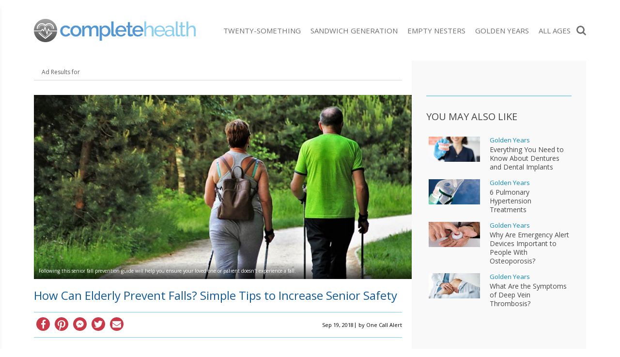

--- FILE ---
content_type: text/html; charset=UTF-8
request_url: https://completehealth.today/senior-fall-prevention/
body_size: 67043
content:
<!doctype html><html lang="en-CA" prefix="og: http://ogp.me/ns# fb: http://ogp.me/ns/fb#"><head><meta charset="UTF-8"><meta http-equiv="X-UA-Compatible" content="IE=edge"><meta name="viewport" content="width=device-width,initial-scale=1,minimum-scale=1,maximum-scale=5"><meta name="articleType" content="post"><meta name="condition" content="complete"><meta name='robots' content='index, follow, max-image-preview:large, max-snippet:-1, max-video-preview:-1' /><style>img:is([sizes="auto" i],[sizes^="auto," i]){contain-intrinsic-size:3000px 1500px}</style><link rel="preload" href="https://fonts.gstatic.com/s/opensans/v15/mem5YaGs126MiZpBA-UNirkOUuhp.woff2" as="font" crossorigin><link rel="preload" href="https://fonts.gstatic.com/s/opensans/v15/mem8YaGs126MiZpBA-UFVZ0b.woff2" as="font" crossorigin><title>Senior Fall Prevention: 5 Simple Steps to Prevent Falls</title><meta name="description" content="Seniors are at a higher risk of falling. This senior fall prevention guide will help you ensure your loved one or patient doesn&#039;t experience a fall." /><link rel="canonical" href="https://completehealth.today/senior-fall-prevention/" /><meta property="og:locale" content="en_US" /><meta property="og:type" content="article" /><meta property="og:title" content="Senior Fall Prevention: 5 Simple Steps to Prevent Falls" /><meta property="og:description" content="Seniors are at a higher risk of falling. This senior fall prevention guide will help you ensure your loved one or patient doesn&#039;t experience a fall." /><meta property="og:url" content="https://completehealth.today/senior-fall-prevention/" /><meta property="og:site_name" content="CompleteHealth.today" /><meta property="article:publisher" content="https://www.facebook.com/CompleteHealth.today" /><meta property="article:published_time" content="2018-09-19T14:05:43+00:00" /><meta property="article:modified_time" content="2020-09-22T15:58:30+00:00" /><meta property="og:image" content="https://media.completehealth.today/wp-content/uploads/2018/09/senior-fall-prevention.jpg" /><meta property="og:image:width" content="810" /><meta property="og:image:height" content="400" /><meta property="og:image:type" content="image/jpeg" /><meta name="author" content="One Call Alert" /><meta name="twitter:card" content="summary_large_image" /><meta name="twitter:label1" content="Written by" /><meta name="twitter:data1" content="One Call Alert" /><meta name="twitter:label2" content="Est. reading time" /><meta name="twitter:data2" content="4 minutes" /><script type="application/ld+json" class="yoast-schema-graph">{"@context":"https://schema.org","@graph":[]}</script><style id='classic-theme-styles-inline-css' type='text/css'>.wp-block-button__link{color:#fff;background-color:#32373c;border-radius:9999px;box-shadow:none;text-decoration:none;padding:calc(.667em + 2px) calc(1.333em + 2px);font-size:1.125em}.wp-block-file__button{background:#32373c;color:#fff;text-decoration:none}</style><link rel="stylesheet" href="//media.completehealth.today/wp-content/mu-plugins/minify/f=//media.completehealth.today/wp-content/plugins/contact-form-7/includes/css/styles.css,//media.completehealth.today/wp-content/plugins/mailchimp-for-wp/assets/css/form-basic.css?ver=1768591944" type="text/css" media="all" /><script>
	var cont = 'NA';
	var city = 'Columbus';
	var state = 'OH';
	var statename = 'Ohio';
	var ga_ltype = 'article';
	var ga_lux = 'PPC_15_75';
	var ga_ptype = 'article';
	var ga_pux = 'PPC_15_75';
	var imp_id = 46858;
	var ppc_trigger = 'referrer=&keywords=';
	var pvid = '97c4edc1-8c35-409c-9460-bc4743d002f7';
	var sesid = 'ax35y00ovsyulovwabtjx13h';
	var uip = '18.191.23.249';
	(function(w,d,t,x,m,l,p){w.selectTierDeferPageLoad=true;w['XMLPlusSTObject']=m;w[m]=w[m]||function(){(w[m].q=w[m].q||[]).push(arguments)},w[m].l=1*new Date();l=d.createElement(t),p=d.getElementsByTagName(t)[0];l.type="text/javascript";l.async=0;l.defer=1;l.src=x;p.parentNode.insertBefore(l,p)})(window,document,'script','https://s.yimg.com/ds/scripts/selectTier.js','selectTier');
	(function(w,d,t,x,m,l,p){w.perkLogDeferPageLoad=true;w['PerkLogObject']=m;w[m]=w[m]||function(){(w[m].q=w[m].q||[]).push(arguments)},w[m].l=1*new Date();l=d.createElement(t),p=d.getElementsByTagName(t)[0];l.type="text/javascript";l.async=0;l.defer=1;l.src=x;p.parentNode.insertBefore(l,p)})(window,document,'script','/lib/perkLog.js','perkLog');
</script>
<link rel="apple-touch-icon" sizes="180x180" href="//media.completehealth.today/wp-content/themes/healthtoday/img/favicons/apple-touch-icon.png"><link rel="icon" type="image/png" sizes="32x32" href="//media.completehealth.today/wp-content/themes/healthtoday/img/favicons/favicon-32x32.png"><link rel="icon" type="image/png" sizes="16x16" href="//media.completehealth.today/wp-content/themes/healthtoday/img/favicons/favicon-16x16.png"><link rel="mask-icon" href="//media.completehealth.today/wp-content/themes/healthtoday/img/favicons/safari-pinned-tab.svg" color="#5bbad5"><link rel="shortcut icon" href="//media.completehealth.today/wp-content/themes/healthtoday/img/favicons/favicon.ico"><meta name="msapplication-TileColor" content="#da532c"><meta name="msapplication-config" content="/wp-content/themes/healthtoday/img/favicons/browserconfig.xml"><meta name="theme-color" content="#ffffff"><meta name="google-adsense-account" content="ca-pub-9467586861738328"><script async src="https://pagead2.googlesyndication.com/pagead/js/adsbygoogle.js?client=ca-pub-9467586861738328" crossorigin="anonymous"></script><script>window.PERK_GDPR = window.PERK_GDPR || {};PERK_GDPR.isGdprRegion = String(window.cont).toLowerCase() == 'eu';PERK_GDPR.revoke = function() {var domain = String(location.hostname);if (domain.indexOf('newlifeoutlook.com') > -1) {domain = 'newlifeoutlook.com';}var dayInSeconds = 24 * 60 * 60 * 1000;var expires = new Date((new Date().getTime()) + (-1 * dayInSeconds));document.cookie = 'PERK_GDPR_CONSENT_ALL=null;' +
'expires=' + expires +  ';domain=' + domain + ';path=/';};PERK_GDPR.getConsentValue = function() {var cookie = String(document.cookie);if (cookie.indexOf('PERK_GDPR_CONSENT_ALL=agree') > -1) {return "agree";}if (cookie.indexOf("PERK_GDPR_CONSENT_ALL=disagree") > -1) {return "disagree";}};PERK_GDPR.isConsentAllAgree = function() {return PERK_GDPR.getConsentValue() === 'agree';};PERK_GDPR.isConsentAllDisagree = function() {return PERK_GDPR.getConsentValue() === 'disagree';};PERK_GDPR.allow = function(capability) {if (!PERK_GDPR.isGdprRegion || PERK_GDPR.isConsentAllAgree()) {return true;}return false;};window.dataLayer = window.dataLayer || [];window.googletag = window.googletag || {};googletag.cmd = googletag.cmd || [];googletag.cmd.push(function() {if (PERK_GDPR.allow('DFP_PERSONALIZED')) {googletag.pubads().setRequestNonPersonalizedAds(0);} else {googletag.pubads().setRequestNonPersonalizedAds(1);}});window.adsbygoogle = window.adsbygoogle || [];if (PERK_GDPR.allow('ADSENSE_PERSONALIZED')) {adsbygoogle.requestNonPersonalizedAds=0;} else {adsbygoogle.requestNonPersonalizedAds=1;}</script><link rel="amphtml" href="https://completehealth.today/senior-fall-prevention/amp/"><script>if (PERK_GDPR.allow('TS_GTM_HEAD')) {(function(w,d,s,l,i){w[l]=w[l]||[];w[l].push({'gtm.start':
new Date().getTime(),event:'gtm.js'});var f=d.getElementsByTagName(s)[0],j=d.createElement(s),dl=l!='dataLayer'?'&l='+l:'';j.async=true;j.src=
'https://www.googletagmanager.com/gtm.js?id='+i+dl;f.parentNode.insertBefore(j,f);
})(window,document,'script','dataLayer','GTM-TRG5H7W');}</script><link href="https://fonts.googleapis.com/css?family=Open+Sans:300,400,600,700" rel="stylesheet"><link href="https://fonts.googleapis.com/css?family=Raleway:400,500,700" rel="stylesheet"><style>#perk-gdpr-host{position:fixed;bottom:0;border:0;height:0;width:100%;overflow:hidden;background:transparent;z-index:-1}body[data-gdpr-host-mode="hidden"] #perk-gdpr-host{display:none}body[data-gdpr-host-mode]:not([data-gdpr-host-mode="hidden"]) #perk-gdpr-host{display:block;z-index:1000000}body[data-gdpr-host-mode="banner"] #perk-gdpr-host{height:200px}body[data-gdpr-host-mode="popup"] #perk-gdpr-host{height:100%;background:rgba(0,0,0,0.85)}@media screen and (max-width:480px){body[data-gdpr-host-mode="banner"] #perk-gdpr-host{height:112px}}</style><style>body.contact-us .acf-field input[type=text],body.contact-us .acf-field input[type=password],body.contact-us .acf-field input[type=number],body.contact-us .acf-field input[type=search],body.contact-us .acf-field input[type=email],body.contact-us .acf-field input[type=url],body.contact-us .acf-field textarea,body.contact-us .acf-field select{width:100%;padding:3px 5px;resize:none;margin:0;font-size:14px;line-height:1.4}body.contact-us .form-status.error,body.contact-us .form-status.success{color:#000;font-weight:bold;margin:0;padding:0}body.contact-us .form-wrapper{position:relative;margin-bottom:3rem}body.contact-us .acf-error-message{border-left:none;width:100%;background:#ffe6e6;color:#cc2727;border-color:#d12626}body.contact-us .acf-error-message .acf-icon{background:#e1709b}body.contact-us .acf-error-message .acf-icon::before{position:relative;top:-1px}body.contact-us .acf-error-message::after{border-top-color:#e1709b}body.contact-us .acf-form{border-bottom:4px solid #cb2063;margin:0 0 25px 0}body.contact-us .acf-form .acf-field{border:none;padding:15px 0}body.contact-us .acf-form .acf-field .acf-label label{display:block;font-weight:normal;margin:0 0 3px;padding:0;font-size:15px;color:#3e3e3e;font-weight:300}body.contact-us .acf-form .acf-field input{height:46px;border:1px solid #3e3e3e}body.contact-us .acf-form .acf-field textarea{border:1px solid #3e3e3e}body.contact-us .acf-form-submit .acf-button{background:#cb2063;border:none;color:#fff;font-family:"Open Sans",serif;font-size:15px;font-weight:500;transition:opacity .3s;text-transform:uppercase;max-width:300px;width:100%;padding:12px;display:block;margin:15px auto 30px;cursor:pointer}body.contact-us .acf-form-submit .acf-button:hover{opacity:.8}body.contact-us .form-wrapper .address{text-align:center;word-break:break-all}@media(min-width:768px)and (orientation:portrait)and (max-width:1199px){body.contact-us .acf-field:nth-child(1),body.contact-us .acf-field:nth-child(2),body.contact-us .acf-error-message{max-width:60%}body.contact-us .acf-form{border:none}body.contact-us .acf-form .acf-form-submit .acf-button{margin-left:0;margin-right:0}body.contact-us .form-wrapper .address{position:absolute;top:0;right:0;margin-top:1rem;padding:0 1rem 0 2rem;text-align:left;border-left:4px solid #cb2063;width:calc(40% - 2rem)}}@media(min-width:1200px){body.contact-us .acf-field:nth-child(1),body.contact-us .acf-field:nth-child(2){max-width:none}body.contact-us .acf-form{padding-top:1rem;border:none;padding-left:2rem;padding-right:2rem;width:65%}body.contact-us .acf-form .acf-form-submit .acf-button{margin-left:0;margin-right:0;margin-bottom:0}body.contact-us .acf-form .acf-fields{padding-right:2rem;border-right:4px solid #cb2063}body.contact-us .acf-form .acf-fields .acf-field:first-child{padding-top:0}body.contact-us .acf-form .acf-fields .acf-field:nth-child(4){padding-bottom:0}body.contact-us .form-wrapper .address{margin-top:1rem;border:none;text-align:left;padding-right:2rem;width:35%}body.contact-us .form-wrapper{display:flex;flex-wrap:wrap;margin-left:-2rem;margin-right:-2rem}}</style><style>html{box-sizing:border-box;font-size:62.5%;overflow:-moz-scrollbars-vertical;-ms-overflow-y:scroll;overflow-y:scroll}#div-gpt-ad-1569422115084-0{text-align:center;margin-bottom:2rem}*,:before,:after{box-sizing:inherit;-webkit-font-smoothing:antialiased;text-rendering:optimizeLegibility}body{margin:0;padding:0;background:#fff;color:#000;font-weight:400}[v-cloak]>*{display:none}.js-loading,[v-cloak]::before{content:" ";display:block;width:16px;height:16px;background-image:url("[data-uri]");margin:auto}h1,h2,h3,h4,h5,h6{font-family:"Oswald",sans-serif;font-weight:400;margin:0}ul{list-style:none}ul,ul li{margin:0;padding:0}p{font-size:1.5rem;line-height:2.5rem;padding:0;margin:0 0 2rem}a{text-decoration:none;transition:all .3s ease}button{border:none}.clearfix:after{content:"";display:table;clear:both}body.js-critical .js-critical-hidden,.js-critical-test,.malinky-load-more,.hide,.critical-hidden,.critical-hidden-block,.critical-hidden-inline-block,.critical-hidden-inline,.header-menu-landscape{display:none}.inline{display:inline}.sr-only{position:absolute;width:1px;height:1px;padding:0;margin:-1px;overflow:hidden;clip:rect(0,0,0,0);border:0}.relative{position:relative}.ppc,.site-body,.site-footer,.site-sidebar{z-index:1}.source-credit-overlay,.article-overlay,.header-menu,.ppc .full-click,.site-sidebar .site-sidebar-container{z-index:2}.site-header{z-index:4}.site-header .logo{position:absolute;display:block;width:100%;height:4.5rem;top:.8rem;background-size:contain;background-repeat:no-repeat;background-position:center}@media(max-width:767px){.site-header .logo-wrapper{width:80%;height:100%;position:relative;position:absolute;left:50%;transform:translateX(-50%)}}.site-header-icon-menu{left:0;background:url(//media.completehealth.today/wp-content/themes/healthtoday/img/icon-menu.png) no-repeat center center;width:.5rem;height:6rem}.site-header-icon-search{right:0;background:url(//media.completehealth.today/wp-content/themes/healthtoday/img/icon-search.png) no-repeat center center;background-size:contain;width:2rem;height:6rem}body.amp .site-header-icon-search{display:none}.site-body,.site-footer{position:relative}.site-footer{transform:translate3d(0,0,0)}.site-body{margin-top:6rem;transform:translate3d(0,0,0)}.max-width,.container-page-sidebar,.container{margin-left:auto;margin-right:auto;max-width:1140px}.container-page-sidebar,.container{padding-left:1.2rem;padding-right:1.2rem;position:relative}.site-header{background:#fff;position:fixed;top:0;left:0;width:100%;height:6rem}.site-header>.container,.site-header>.container>.relative{height:100%}.header-menu{background:#fff;text-align:center;padding-bottom:4rem;width:70%;position:fixed;top:0;bottom:inherit;overflow-x:hidden;overflow-y:auto;transition:transform .5s;transform:translateX(-100%);z-index:10;display:flex;align-items:center;justify-content:center;height:100%}.header-menu.show{transform:translateX(0)}.header-menu .header-menu-content{width:100%;overflow-y:scroll;overflow-x:hidden;max-height:100%;height:100%}.header-menu .close-button{position:absolute;top:2rem;right:2rem;color:#fff;font-size:1.5rem;line-height:1em;display:block;height:1.7rem;width:1.7rem;padding-top:.1rem}.header-menu .menu{margin-bottom:4.2rem}.header-menu .menu>ul li{text-align:left;margin:0;position:relative;border-bottom:1px solid rgba(0,0,0,.1);padding-top:.5rem;padding-bottom:.5rem}.header-menu .menu>ul li a{display:block;font-family:"Open Sans",sans-serif;font-size:1.5rem;line-height:1em;font-weight:400;line-height:48px;text-transform:capitalize;color:#4a4a4a;padding-left:1.5rem;padding-right:1.5rem}.header-menu .menu>ul li a.current{color:#4ea5d9}.header-menu::-webkit-scrollbar{width:0px}.header-menu::-webkit-scrollbar-track{background:#f1f1f1}.header-menu .fresh-articles{margin-top:3rem}.header-menu .fresh-articles .title{font-size:2.4rem;font-weight:300;text-align:left;color:#fff;text-transform:uppercase}.header-menu .fresh-articles ul{display:flex;flex-wrap:wrap}.header-menu .fresh-articles ul>*{padding-left:.5rem;padding-right:.5rem;width:50%}.header-menu .fresh-articles ul .primary{position:relative;border:none;margin-bottom:1rem}.header-menu .fresh-articles ul .primary:nth-child(even){padding-right:0}.header-menu .fresh-articles ul .primary:nth-child(odd){padding-left:0}.header-menu .fresh-articles ul .primary .article-image .image{padding-top:60.4938271605%}.header-menu .fresh-articles ul .primary .overlay{position:absolute;bottom:0;width:calc(100% - 0.5rem);background:rgba(255,255,255,.8);padding:1rem;text-align:left;text-transform:uppercase}.header-menu .fresh-articles ul .primary .overlay a{font-size:1.4rem;font-weight:300;padding:0}.image-ratio{padding-top:48.7323943662%;position:relative}.image-ratio .image-abs{position:absolute;top:0;left:0;right:0;bottom:0;background-size:cover;background-position:center center;background-repeat:no-repeat}.article-image{position:relative}.article-image .article-url{position:absolute;top:0;left:0;right:0;bottom:0;z-index:1}.header-social{position:absolute;right:0;top:50%;transform:translate(1.1rem,-50%)}.header-social a{font-size:14px;line-height:1em;display:inline-block;padding-top:13px;padding-bottom:13px;width:32px;text-align:center}.header-social i{color:#fff}.byline{font-size:1rem;line-height:1em;text-transform:uppercase;white-space:nowrap}.byline,.byline a{color:#333}.byline a,.byline span{display:inline-block;line-height:1em;font-weight:400}.byline a{text-decoration:none}.byline .separator{transform:translateY(-1px)}.source-credit{padding:.4rem .8rem}.source-credit a{color:#fff;text-decoration:none;font-weight:400}.source-credit a:nth-child(2)::before{content:"/";margin:0 .5rem}.article-list-items .article{margin-bottom:2rem;cursor:pointer}.article-list-items .article .article-url{z-index:1}.article-list-items .article .article-save{position:absolute;top:1.5rem;right:1.5rem;z-index:2}.article-list-items .article .article-save a,.article-list-items .article .article-save i{color:#fff;font-size:2rem;line-height:1em}.article-list-items .article .title{font-size:1.6rem;line-height:2rem;padding:0;margin:0;font-weight:300}.article-list-items .article .byline{display:block;font-size:1em;font-weight:400;line-height:1em;padding:.5rem 0 0}.article-tags{text-align:center;display:inline-block;margin:auto}.article-tags ul{display:flex}.article-tags a{display:block;min-width:8rem;padding:1rem;font-size:1rem;line-height:1em;text-transform:uppercase;margin-right:3px;font-weight:normal;color:#fff}.article-tags li:last-child a{margin-right:0}.post-content>*{font-weight:300}.post-content>p,.post-content>ul,.post-content>ol{font-size:1.4rem;line-height:1.5em}.post-content>ul{list-style-type:disc;padding-left:2rem;margin-bottom:2rem}.post-content>ul>li{margin-bottom:1rem}.post-content>h2{font-size:2.8rem;line-height:1em;margin-bottom:1.2rem}.post-content>h3{font-size:2rem;line-height:1em;margin-bottom:1rem}.post-content>h4,.post-content>h5{font-size:2rem;line-height:1em;margin-bottom:1rem}.post-content>p{padding:0;margin-bottom:2rem}.header-search-form{position:fixed;top:6rem;z-index:5;width:100%;transition:height .4s;height:0;overflow:hidden}.header-search-form.show{height:7.2rem}.header-search-form .search-container{padding:0;max-width:1140px;margin-left:auto;margin-right:auto}.header-search-form .search-form-icon{display:none}.header-search-form .header-search-form-close{position:absolute;top:0;bottom:0;right:.6rem;font-size:3.7rem}.header-menu-landscape{position:absolute;position:absolute;top:50%;transform:translateY(-50%);right:2.2rem}.header-menu-landscape .menu .home-link{display:none}.header-menu-landscape .menu ul{display:flex;flex-wrap:wrap}.header-menu-landscape .menu ul>*{padding-left:1rem;padding-right:1rem;width:20%}.header-menu-landscape .menu ul li{width:auto}.header-menu-landscape .menu ul li a{font-family:"Open Sans",sans-serif;text-transform:uppercase;font-size:1.5rem;line-height:2rem;font-weight:400;color:#6d6d6d;box-shadow:none;padding:1rem 0;transition:none}.social-share{text-align:center;margin-bottom:1rem}.social-share .social-icon{border-radius:50%;width:2.8rem;height:2.8rem;font-size:1.8rem;overflow:hidden;text-align:center;color:#fff;text-decoration:none;position:relative}.social-share .social-icon:after{font-family:"Font Awesome 5 Pro","Font Awesome 5 Brands","Font Awesome 5 Free"}.social-share .social-icon.pinterest:after{font-size:2.2rem;top:60%;left:52%}.malinky-load-more{display:block;padding:0 1.2rem;margin-bottom:2rem}.malinky-load-more .malinky-load-more__button{font-size:14px;line-height:22px;padding:1rem 0;margin:0 auto;font-weight:normal;font-family:"Open Sans",sans-serif}.blog-post-content img{max-width:100%;height:auto}.twoclick-list::before{content:"Related Search Topics (Ads)";display:block;font-size:1.4rem;font-weight:400;padding:.5rem 0;font-family:"Open Sans",sans-serif;width:100%}body.related .twoclick-list::before{text-align:center;text-transform:uppercase;font-weight:bold;font-family:"Roboto",sans-serif;width:auto}.site-body{min-height:calc(100vh - 6rem - 23.2rem)}@media(min-width:768px){.site-body{min-height:calc(100vh - 8rem - 17.9rem)}}@media(min-width:992px){.site-body{min-height:calc(100vh - 8rem - 14.4rem)}}@media(min-width:1140px){.site-body{min-height:calc(100vh - 12.5rem - 14.4rem)}}body.amp .site-header-icon{padding:0 2rem;cursor:pointer}body.amp #header-menu-amp{z-index:2147483647}body:not(.phone) .container-page-sidebar,body:not(.phone) .container{padding-left:2rem;padding-right:2rem}@media(orientation:landscape){body.computer .container-page-sidebar,body.computer .container{padding-left:2rem;padding-right:2rem}}@media(min-width:768px){.malinky-load-more .malinky-load-more__button{width:40%}}@media(min-width:768px)and (orientation:landscape){body:not(.phone) .container-page-sidebar{padding-left:0;padding-right:0}body:not(.phone) .columns-main-sidebar{display:flex;position:relative;max-width:1140px;margin-left:auto;margin-right:auto;margin-top:1.5rem}body:not(.phone) .columns-main-sidebar .site-main{margin-bottom:2rem}body:not(.phone) .columns-main-sidebar .site-sidebar .site-sidebar-container{padding-top:2rem;padding-bottom:2rem;position:relative}.site-header .container{padding-left:1.5rem;padding-right:1.5rem}}@media(min-width:768px)and (orientation:landscape){body.tablet .columns-main-sidebar .site-main{width:calc(100% - 360px);padding-left:0;padding-right:0}body.tablet .columns-main-sidebar .site-sidebar,body.tablet .columns-main-sidebar .site-sidebar .background{width:360px}body.tablet .columns-main-sidebar .site-sidebar .site-sidebar-container{padding-left:0;padding-right:0}}@media(min-width:768px)and (orientation:landscape){body:not(.phone) .site-sidebar{padding-left:0;padding-right:0}}@media(min-width:768px)and (orientation:landscape){body.computer .columns-main-sidebar .site-main{width:calc(100% - 360px);padding-left:0;padding-right:0}body.computer .columns-main-sidebar .site-sidebar,body.computer .columns-main-sidebar .site-sidebar .background{width:360px}body.computer .columns-main-sidebar .site-sidebar .site-sidebar-container{padding-left:2rem;padding-right:2rem}}@media(min-width:768px)and (orientation:landscape){body.tablet .container-page-sidebar{padding-left:2rem;padding-right:0}body.tablet .container-page-sidebar .site-main{padding-right:2rem}body.tablet .site-body{margin-top:7.5rem}}@media(min-width:768px)and (orientation:landscape){body.computer .container-page-sidebar{padding-left:2rem;padding-right:2rem}body.computer .container-page-sidebar .site-main{padding-right:2rem}}@media(min-width:768px){body.tablet .site-body{margin-top:8rem}.site-header,.site-header-icon-search,.site-header-icon-menu{height:8rem}.site-header .logo,.site-header-icon-search .logo,.site-header-icon-menu .logo{position:absolute;top:50%;left:50%;transform:translate(-50%,-50%);height:48px;background-size:contain;background-position:center}body:not(.phone) .site-header>.container{padding-left:2rem;padding-right:2rem}body:not(.phone) .top-social{display:flex;flex-wrap:wrap}body:not(.phone) .top-social>*{padding-left:.5rem;padding-right:.5rem;width:50%}body:not(.phone) .top-social .social-share{text-align:left;padding-left:0;margin-bottom:0}body:not(.phone) .top-social .byline{text-align:right;padding-right:0;line-height:3.1rem}}@media(min-width:992px){.header-menu-landscape{display:block}.site-header-icon-menu{display:none}body:not(.phone) .site-header .logo{position:absolute;top:50%;transform:translateY(-50%);left:0;background-position:left}.header-search-form{top:8.5rem}}@media(min-width:1140px){body.term .site-body .container{padding-left:0;padding-right:0}body.computer .container-page-sidebar{padding-left:0;padding-right:0}body.computer .site-body{margin-top:12.5rem}.site-header,.site-header-icon-search{height:12.5rem}body.tablet .site-body{margin-top:12.5rem}body:not(.phone) .site-header>.container{padding:0}}@media(min-width:768px){.site-body{margin-top:8rem}}@media(min-width:1140px){.site-body{margin-top:12.5rem}}.dfp-content-phone{text-align:center}.site-footer .logo-wrapper{display:none}body.single>*,body.amp>*{font-family:"Open Sans",sans-serif}body.single ins.adsbygoogle,body.amp ins.adsbygoogle{position:relative;margin:20px 0}body.single ins.adsbygoogle:before,body.amp ins.adsbygoogle:before{content:"Advertisement";display:block;width:100%;font-size:1rem;color:#9b9b9b;text-transform:uppercase;text-align:center;position:absolute;top:-2rem}body.single .header-menu,body.amp .header-menu{background:rgba(252,252,252,.97);padding-top:0;box-shadow:0 15px 15px 0 rgba(0,0,0,.4);max-width:26rem;left:-1rem}body.single .header-menu.amp,body.amp .header-menu.amp{z-index:100;left:0}body.single .header-menu.show,body.amp .header-menu.show{left:0}body.single .header-menu .header-menu-content,body.amp .header-menu .header-menu-content{position:absolute;width:100%;top:0}body.single .header-menu .header-menu-content .menu>ul li,body.amp .header-menu .header-menu-content .menu>ul li{display:block;margin:0;position:relative;border-bottom:1px solid rgba(0,0,0,.1)}body.single .header-menu .header-menu-content .menu>ul li:first-child,body.amp .header-menu .header-menu-content .menu>ul li:first-child{border-top:none}body.single .header-menu .header-menu-content .menu>ul li a,body.amp .header-menu .header-menu-content .menu>ul li a{display:block;color:#4a4a4a;font-weight:400;font-size:1.5rem;line-height:48px;text-transform:capitalize;text-decoration:none;padding:.5rem 1.5rem}body.single .header-menu .header-menu-content .menu>ul li a:hover,body.amp .header-menu .header-menu-content .menu>ul li a:hover{color:#4ea5d9}body.single .featured-article-image,body.amp .featured-article-image{position:relative;margin-left:-1.2rem;margin-right:-1.2rem}body.single .featured-article-image .overlay,body.amp .featured-article-image .overlay{position:absolute;left:0;right:0;bottom:0;padding:1rem;background:linear-gradient(rgba(255,255,255,0) 0%,rgba(0,0,0,0.7) 100%);color:#fff}body.single .single-header .title,body.amp .single-header .title{font-family:"Open Sans",sans-serif;margin:2rem 0;font-size:2.4rem;line-height:2.8rem;font-weight:400}body.single .adsbygoogle-wrapper,body.amp .adsbygoogle-wrapper{text-align:center}body.single .blog-post-content h2,body.single .blog-post-content h3,body.amp .blog-post-content h2,body.amp .blog-post-content h3{font-weight:400;font-size:2rem;line-height:2.4rem;margin:1.6rem 0;font-family:"Open Sans",sans-serif}body.single .blog-post-content h4,body.single .blog-post-content h5,body.amp .blog-post-content h4,body.amp .blog-post-content h5{font-family:"Open Sans",sans-serif;font-size:1.8rem}body.single .blog-post-content ul,body.amp .blog-post-content ul{margin:0 0 1.5rem 3rem;list-style-type:disc}body.single .blog-post-content p,body.single .blog-post-content li,body.amp .blog-post-content p,body.amp .blog-post-content li{color:#454545;font-size:1.5rem;line-height:2.5rem;margin-bottom:1.5rem;font-weight:400}body.single .blog-post-content li,body.amp .blog-post-content li{margin-bottom:1rem}body.single .blog-post-content img.size-full,body.amp .blog-post-content img.size-full{width:100%}body.single .resources,body.amp .resources{clear:both;margin:3rem 0;padding:2rem 0}body.single .resources .title,body.amp .resources .title{font-size:1.8rem;line-height:1.22;font-weight:400;margin-top:0}body.single .resources .resource,body.amp .resources .resource{display:block;width:100%;font-size:1.3rem;line-height:1.69;font-weight:300}.recent-posts.content{font-weight:400}.recent-posts.content .main-title{font-family:"Open Sans",sans-serif;font-size:2rem;text-transform:uppercase;padding-bottom:1.4rem}.recent-posts.content .articles .article .recent .recent-title .title{display:block;color:#232323}body.amp .site-sidebar{display:none}.top-social{margin:0 0 2rem;padding:1rem 0;text-align:center}.top-social .byline{color:#000;font-size:1.1rem;line-height:1.1rem;text-transform:none}.top-social .byline span,.top-social .byline a{color:inherit;font-size:inherit;line-height:inherit}.blog-post-content h6{font-family:"Open Sans",sans-serif;font-size:1rem;line-height:1rem;margin-top:30px}.blog-post-content a{color:#000}.youmaylike{margin:2rem 0;border-top:1px solid #7dcff2;border-bottom:1px solid #7dcff2}.youmaylike .youmaylike-article{display:none}.youmaylike .youmaylike-seealso h4{margin-top:2rem;margin-bottom:0;font-size:1.8rem;text-transform:uppercase;color:#000}.youmaylike .youmaylike-seealso .seealso{margin-top:.5rem}.youmaylike .seealso{margin:2rem 0 1.5rem}.youmaylike .seealso .seealso{margin:0}.youmaylike .seealso .seealso-title{margin-bottom:.5rem;font-size:1.8rem;text-transform:uppercase;color:#000}.youmaylike .seealso a{display:block;position:relative;background-color:#4ea5d9;color:#fff;font-size:1.8rem;line-height:4.2rem;padding:0 2.2rem 0 .8rem;margin:0 0 .5rem;white-space:nowrap;overflow:hidden}.youmaylike .seealso a:after{position:absolute;top:50%;transform:translateY(-50%);display:block;content:"";width:8px;height:10px;right:1rem;background:url(//media.completehealth.today/wp-content/themes/healthtoday/img/see-also-chevron.png) no-repeat}body.listicle-continuing-page .featured-article-image{display:none}.dfp-content-computer{position:relative;text-align:center;margin:2rem auto 3rem auto}.dfp-content-computer:before{content:"Advertisement";font-family:"Open Sans",sans-serif;font-size:10px;color:#6d6d6d;text-transform:uppercase;padding-bottom:.5rem;display:block}body.single.style-83 .interstitial-two-click.two-click-after-end-content,body.single.style-83 .two-click-article.two-click-after-end-content{margin-top:1rem}body.single.style-83 .twoclick-list{margin:0;list-style:none;display:flex;flex-wrap:wrap}body.single.style-83 .twoclick-list li{flex-basis:100%;margin:0;margin-bottom:5px;position:relative;list-style:none}body.single.style-83 .twoclick-list li:nth-child(6),body.single.style-83 .twoclick-list li:nth-child(7),body.single.style-83 .twoclick-list li:last-child{display:none}body.single.style-83 .twoclick-list li a{display:block;background:#328dd6;color:#fff;text-decoration:none;width:100%;padding:.5rem 2rem;font-size:1.8rem;font-family:"Open Sans",sans-serif}body.single.style-83 .twoclick-list li a::before{position:absolute;top:50%;right:1rem;transform:translateY(-50%);display:inline-block;content:"";width:11px;height:16px;background:url(//media.completehealth.today/wp-content/themes/healthtoday/img//seealso-icon.png) no-repeat;float:right}@media(min-width:992px){body.single.style-83 .twoclick-list li{flex-basis:calc(50% - 5px)}body.single.style-83 .twoclick-list li:nth-child(6),body.single.style-83 .twoclick-list li:nth-child(7),body.single.style-83 .twoclick-list li:last-child{display:block}body.single.style-83 .twoclick-list li:nth-child(odd){margin-right:5px}body.single.style-83 .twoclick-list li:nth-child(even){margin-left:5px}body.single.style-83 .twoclick-list li a{font-size:2rem}}body.single.style-94 .twoclick-list,body.single.style-95 .twoclick-list{margin-left:0;padding-left:0}body.single.style-94 .twoclick-list,body.single.style-94 .twoclick-list li,body.single.style-95 .twoclick-list,body.single.style-95 .twoclick-list li{list-style:none}body.single.style-94 .twoclick-list,body.single.style-95 .twoclick-list{margin:0;padding:0;display:flex;flex-wrap:wrap;justify-content:space-between;align-items:stretch;counter-reset:counterName}body.single.style-94 .twoclick-list>li,body.single.style-95 .twoclick-list>li{margin:0;padding:0;width:100%;margin-bottom:.5rem;position:relative;background:#4285f4;padding:.5rem;counter-increment:counterName;display:flex;align-items:flex-start}body.single.style-94 .twoclick-list>li::before,body.single.style-95 .twoclick-list>li::before{content:counter(counterName);margin-right:.5rem}body.single.style-94 .twoclick-list>li,body.single.style-94 .twoclick-list>li>a,body.single.style-95 .twoclick-list>li,body.single.style-95 .twoclick-list>li>a{font-size:2rem;line-height:1em}body.single.style-94 .twoclick-list li::marker,body.single.style-95 .twoclick-list li::marker{position:absolute}body.single.style-94 .twoclick-list li,body.single.style-94 .twoclick-list li a,body.single.style-95 .twoclick-list li,body.single.style-95 .twoclick-list li a{color:#fff}@media(min-width:992px){body.single.style-94 .twoclick-list,body.single.style-95 .twoclick-list{margin-left:-0.5rem;margin-right:-0.5rem}body.single.style-94 .twoclick-list::before,body.single.style-95 .twoclick-list::before{padding-left:.5rem}body.single.style-94 .twoclick-list>li,body.single.style-95 .twoclick-list>li{width:calc(50% - 1rem);margin-left:.5rem;margin-right:.5rem}}body.single.style-95 .twoclick-list li:nth-child(3n+1){background:#4885ed}body.single.style-95 .twoclick-list li:nth-child(3n+2){background:#db3236}body.single.style-95 .twoclick-list li:nth-child(3n+3){background:#3cba54}@media(min-width:768px){body.single .featured-article-image{margin-left:-2rem;margin-right:-2rem}body.single ins.adsbygoogle{float:right;margin:0 0 10px 20px}body.single .recent-posts.content{margin-bottom:2rem}body.single .recent-posts.content .articles{display:flex;flex-wrap:wrap}body.single .recent-posts.content .articles>*{padding-left:.5rem;padding-right:.5rem;width:33.3333333333%}body.single .recent-posts.content .articles .article{margin-bottom:1.8rem}body.single .recent-posts.content .articles .article:nth-child(3n+1){padding-left:0;padding-right:1rem}body.single .recent-posts.content .articles .article:nth-child(3n){padding-left:1rem;padding-right:0}body.single .recent-posts.content .articles .article .recent{display:block}body.single .recent-posts.content .articles .article .recent .recent-image,body.single .recent-posts.content .articles .article .recent .recent-title{padding:0;width:100%}body.single .recent-posts.content .articles .article .recent .recent-image .category,body.single .recent-posts.content .articles .article .recent .recent-title .category{margin:.5rem 0;font-size:1.4rem}body.single .recent-posts.content .articles .article .recent .recent-image .title,body.single .recent-posts.content .articles .article .recent .recent-title .title{font-size:1.6rem;line-height:2rem}}@media(min-width:992px){body.single .featured-article-image{margin-left:0}}@media(min-width:768px){.youmaylike{display:flex;flex-wrap:wrap}.youmaylike>*{padding-left:.5rem;padding-right:.5rem;width:50%}.youmaylike .youmaylike-article{display:block;margin:2rem 0 1.5rem;order:1}.youmaylike .youmaylike-article .youmaylike-title{margin-bottom:.5rem;font-size:1.8rem;text-transform:uppercase;color:#000}.youmaylike .youmaylike-article article .article-image .image-ratio{padding-top:51.6949152542%}.youmaylike .youmaylike-article article .article-category{display:none}.youmaylike .youmaylike-article article .article-overlay{position:absolute;bottom:0;left:0;width:100%;padding:5px 10px;background:rgba(51,51,51,.35)}.youmaylike .youmaylike-article article .article-overlay .title{font-family:"Open Sans";font-size:1.6rem;color:#e6e6e6;line-height:2.2rem;margin-bottom:.5rem;text-decoration:none}.youmaylike .youmaylike-article article .article-overlay .title a{font-size:inherit;color:inherit}.youmaylike .youmaylike-article article .article-overlay .byline{color:#fff;line-height:2.2rem}.youmaylike .youmaylike-article article .article-overlay .byline a{color:inherit}.youmaylike .youmaylike-article article .article-description{display:none}.youmaylike>.seealso{order:2}}@media(min-width:992px){.youmaylike .youmaylike-article article .article-image .image-ratio{padding-top:49.2063492063%}.youmaylike .seealso a{line-height:3.4rem;font-size:1.6rem;margin:0 0 .46rem}}@media(min-width:1140px){.youmaylike .youmaylike-article article .article-image .image-ratio{padding-top:40.2666666667%}}@media(min-width:768px){.seealso_list{display:block;float:right;width:30rem;border:none !important}.seealso_list .seealso{width:100%}}body.search .search-module{margin-bottom:2rem}body.search .search-module-sitesearch.search-module.search-results{padding-bottom:1rem}body.search .search-container{padding:0}body.search .search-container-v3{padding:0 1rem}body.search .search-results{background:#f9f9f9}body.search .search-results .featured-title{font-family:"Open Sans";font-size:2rem;padding-top:1.5rem;text-align:center;margin-bottom:1rem}body.search .search-results .featured-title span{font-style:italic}body.search .search-results article{margin-bottom:2rem}body.search .search-results article .relative{display:flex;flex-wrap:wrap}body.search .search-results article .relative>*{padding-left:0rem;padding-right:0rem;width:50%}body.search .search-results article .relative .article-image{width:40%}body.search .search-results article .relative .article-image .image-ratio{padding-top:72.4637681159%}body.search .search-results article .relative .info{width:60%;background:#fff;padding:.5rem 1rem}body.search .search-results article .relative .info>*{font-family:"Open Sans",sans-serif;font-weight:400;text-decoration:none;color:#000;display:block}body.search .search-results article .relative .info .category{font-size:1.2rem;line-height:1.2rem;margin:1rem 0 .5rem}body.search .search-results article .relative .info .title{font-size:1.4rem;line-height:1.4rem}body.search .search-results article .relative .info .title a,body.search .search-results article .relative .info .title div{color:inherit;font-size:inherit}body.search .search-results article .relative .info .author{font-size:1.1rem;line-height:1.1rem;margin-top:.5rem;margin-bottom:.5rem}body.search .organic-search-results .search-container{padding:0}body.search .organic-search-results .oss .page-title{display:none}body.search .organic-search-results .oss .oss-item{background:#fff;margin:2rem 0;padding:1.6rem;box-shadow:0 .1rem .3rem 0 rgba(0,0,0,.1)}body.search .organic-search-results .oss .oss-item>*{font-family:"Open Sans",sans-serif;font-weight:400}body.search .organic-search-results .oss .oss-item .oss-item-title a{font-size:2rem}body.search .organic-search-results .oss .oss-item .oss-item-title a em{font-style:italic}body.search .organic-search-results .oss .oss-item .oss-item-desc a{color:#666;font-size:1.4rem}@media(min-width:768px){body.search .search-results .featured-title{font-size:2.5rem}body.search .search-results article .relative .article-image{width:25%}body.search .search-results article .relative .article-image .image-ratio{padding-top:54.0540540541%}body.search .search-results article .relative .info{width:75%}body.search .search-results article .relative .info .title{font-size:1.8rem;line-height:1.8rem}body.search .organic-search-results{background:#fff}body.search .organic-search-results .search-container{padding:1.5rem}}@media(min-width:992px){body.search .search-results .articles{--i:none;margin-left:-1rem;margin-right:-1rem;display:flex;flex-wrap:wrap}body.search .search-results .articles>*{padding-left:1rem;padding-right:1rem;width:50%}body.search .search-results article .relative .article-image{width:30%}body.search .search-results article .relative .article-image .image-ratio{padding-top:69.4444444444%}body.search .search-results article .relative .info{width:70%}body.search .search-results article .relative .info .title{font-size:1.8rem;line-height:1.8rem}}.fb-padding{padding:12px}.fb-embeds .fb-actions .comment{width:initial}.fb-embeds:after{content:"";display:table;clear:both}.fb-embeds .fb-post{float:none;font-family:"Helvetica Neue",Helvetica,Arial,sans-serif;background:#fff;margin-bottom:30px;box-shadow:0 1px 3px 0 rgba(0,0,0,.1)}.fb-embeds .fb-post .fb-header .logo{float:left;margin-right:10px}.fb-embeds .fb-post .fb-header .info{padding-top:10px}.fb-embeds .fb-post .fb-header .info .name{font-size:14px;font-weight:bold;color:#000;text-decoration:none}.fb-embeds .fb-post .fb-header .info .name:hover{text-decoration:underline}.fb-embeds .fb-post .fb-header .info .likes{font-size:11px;color:#9197a3;line-height:17px}.fb-embeds .fb-post .fb-header .timeline{float:right;font-size:12px;font-weight:bold;text-decoration:none;color:#333;line-height:20px;background:url(//media.completehealth.today/wp-content/themes/healthtoday/img/fb-icons.gif) 6px -120px no-repeat;padding:3px 10px 3px 26px;border:1px solid #eee;border-radius:1px}.fb-embeds .fb-post .fb-caption{display:none;font-size:14px;color:#333;line-height:130%}.fb-embeds .fb-post .fb-caption p{margin-bottom:5px;line-height:110%}.fb-embeds .fb-post .fb-caption a{color:#2e57aa;text-decoration:none}.fb-embeds .fb-post .fb-caption a:hover{text-decoration:underline}.fb-embeds .fb-post .fb-article{margin-top:12px;border:1px solid #eee;border-radius:1px}.fb-embeds .fb-post .fb-article .image{display:block;overflow:hidden}.fb-embeds .fb-post .fb-article .image img{min-width:100%}.fb-embeds .fb-post .fb-article .info{padding:15px 10px 10px 10px}.fb-embeds .fb-post .fb-article .info a{display:block;text-decoration:none}.fb-embeds .fb-post .fb-article .info .title{font-family:"Playfair Display",serif;font-size:20px;color:#333;line-height:105%}.fb-embeds .fb-post .fb-article .info .description{font-family:"Playfair Display",serif;font-size:14px;color:#333;line-height:115%;margin-top:10px}.fb-embeds .fb-post .fb-article .info .caption{font-size:11px;color:#999;text-transform:uppercase;margin-top:10px}.fb-embeds .fb-post .fb-updated{padding:12px 0 0 0;font-size:11px;color:#999}.fb-embeds .fb-post .fb-actions{font-size:12px;border-top:1px solid #eee;border-bottom:1px solid #eee}.fb-embeds .fb-post .fb-actions:after{content:"";display:table;clear:both}.fb-embeds .fb-post .fb-actions .share,.fb-embeds .fb-post .fb-actions .like,.fb-embeds .fb-post .fb-actions .comment{float:left;display:inline-block;font-weight:bold;text-decoration:none;font-size:12px;padding:5px 12px 5px 30px !important;background:url(//media.completehealth.today/wp-content/themes/healthtoday/img/fb-icons.gif) 9px -55px no-repeat;color:#000;line-height:20px}.fb-embeds .fb-post .fb-actions .like{background:url(//media.completehealth.today/wp-content/themes/healthtoday/img/fb-icons.gif) 12px -24px no-repeat}.fb-embeds .fb-post .fb-actions .comment{background:url(//media.completehealth.today/wp-content/themes/healthtoday/img/fb-icons.gif) 12px 9px no-repeat}.fb-embeds .fb-post .fb-actions .share:hover,.fb-embeds .fb-post .fb-actions .like:hover,.fb-embeds .fb-post .fb-actions .comment:hover{background-color:#eee}.fb-embeds .fb-post .fb-actions .comments,.fb-embeds .fb-post .fb-actions .shares{float:right;text-decoration:none;color:#333;line-height:20px;padding:5px 12px}.fb-embeds .fb-post .fb-actions .share:hover,.fb-embeds .fb-post .fb-actions .comments:hover,.fb-embeds .fb-post .fb-actions .shares:hover{background-color:#eee}.fb-embeds .fb-post .fb-likes a{display:inline-block;font-size:12px;color:#333;line-height:20px;text-decoration:none;padding:5px 12px}.fb-embeds .fb-post .fb-likes a:hover{background-color:#eee}.fb-embeds .fb-post .fb-comments-search{padding:12px;border-bottom:1px solid #eee}.fb-embeds .fb-post .fb-comments-search .fb-comment{margin-bottom:1em}.fb-embeds .fb-post .fb-comments-search .fb-comment.fb-comment-last{margin-bottom:0}.fb-embeds .fb-post .fb-comments-search .fb-comment .photo img{max-width:35px;max-height:35px;float:left;border-radius:1px}.fb-embeds .fb-post .fb-comments-search .fb-comment .info{color:#666;font-size:12px;line-height:1.6;margin-left:47px}.fb-embeds .fb-post .fb-comments-search .fb-comment .info a{color:#000;text-decoration:none}.fb-embeds .fb-post .fb-comments-search .fb-comment .info a:hover{text-decoration:underline}.fb-embeds .fb-post .fb-comments-search .fb-comment .info a.comment_toggle{font-weight:normal}.fb-embeds .fb-post .fb-comments-search .fb-comment .info a.comment_toggle:hover{font-weight:normal}.fb-embeds .fb-post .fb-comments-search .view-more-comments{font-size:12px;font-weight:bold;color:#000;background:url(//media.completehealth.today/wp-content/themes/healthtoday/img/fb-icons.gif) 0 2px no-repeat;padding-left:16px}.fb-embeds .fb-post .fb-comments-search .view-more-comments:hover{font-size:12px;font-weight:bold;color:#000;background:url(//media.completehealth.today/wp-content/themes/healthtoday/img/fb-icons.gif) 0 2px no-repeat;padding-left:16px}.fb-embeds .fb-post .fb-comments-search .fb-comment .info a.name{font-weight:bold;margin-right:.35em}.fb-embeds .fb-post .fb-comments-search .fb-comment .info .comment{display:block;max-height:38px;overflow:hidden}.fb-embeds .fb-post .fb-comments-search .fb-comment .info .actions{color:#f6f7f8}.fb-embeds .fb-post .fb-comments-search .fb-comment .info .actions a.like-count{background:url(//media.completehealth.today/wp-content/themes/healthtoday/img/fb-icons.gif) 0 -94px no-repeat;padding-left:15px}@media(min-width:768px){.fb-embeds{display:flex;flex-wrap:wrap}.fb-embeds>*{padding-left:0rem;padding-right:0rem;width:50%}.fb-embeds .fb-post{width:49%}.fb-embeds .fb-post:nth-child(odd){margin-right:1%}.fb-embeds .fb-post:nth-child(even){margin-left:1%}.fb-embeds .fb-post .fb-article .image{max-height:354px}.fb-embeds .fb-post .fb-article .image img{width:100%}}@media(min-width:992px){.fb-embeds .fb-post{width:48.5%}.fb-embeds .fb-post:nth-child(odd){margin-right:1.5%}.fb-embeds .fb-post:nth-child(even){margin-left:1.5%}}@media(min-width:1140px){.fb-embeds .fb-post{width:50%}.fb-embeds .fb-post:nth-child(odd){margin-right:0;padding-right:2%}.fb-embeds .fb-post:nth-child(even){margin-left:0;padding-left:2%}}.search-no-results .wp-search-center{margin:3rem 0}.no-sitesearch-results{padding:2rem 0}.no-sitesearch-results p{font-size:16px;color:#9b9b9b;font-weight:400;font-family:"Open Sans",sans-serif;margin:0;text-transform:capitalize}@media(max-width:767px){.search-container{background-color:#f9f9f9}}body.search .featured-articles .search-container .article-image a{display:block;position:absolute;top:0;bottom:0;width:100%;z-index:2}body.search .search-results .articles>.ppc-location.search-middle{margin-bottom:1rem}@media(min-width:993px){body.search .search-results .articles>.ppc-location.search-middle{width:100%}}body.ysearch .site-body{background:#ddd;padding:10px}body.ysearch .ysearch-content-right,body.ysearch .ysearch-related .see-more{display:none}body.ysearch .ysearch-button,body.ysearch .ysearch-hotspots{display:none}body.ysearch .ysearch-related .lists li{padding:1px 4px}body.ysearch .ysearch-related .lists a{margin:0;line-height:20px;font-size:16px;text-transform:capitalize;color:#12c}body.ysearch .ysearch-related .lists li{border-bottom:1px solid #bdbdbd}body.ysearch .ysearch-articles .article-title a,body.ysearch .ysearch-web .webtitle a{margin:0;color:#333;font-size:16px;text-decoration:none;line-height:1.4;font-weight:400}body.ysearch .ysearch-articles .article-host,body.ysearch .ysearch-web .webhost{text-decoration:none;font-size:13px;color:#333;margin-right:4px;line-height:16px;padding-bottom:0}body.ysearch .ysearch-articles .article-description,body.ysearch .ysearch-web .webdescription{color:#333;font-size:12px;line-height:1em}body.ysearch .weblisting{padding-top:8px;padding-bottom:8px;border-bottom:0}body.ysearch .ysearch-articles .article{padding-top:7px;padding-bottom:6px;margin:0}body.ysearch .ysearch-related>.title{margin-left:4px}body.ysearch .ysearch-module-title,body.ysearch .ysearch-related>.title{margin-top:3px;margin-bottom:8px;color:#676767;text-decoration:none;font-size:12px;font-weight:normal;border-bottom:0}body.ysearch .ysearch-module{padding:4px 6px;margin-bottom:10px;background-color:#fff;box-shadow:0 2px 1px rgba(0,0,0,.1),0 0 1px rgba(0,0,0,.1)}body.ysearch .ysearch-module *{font-family:Arial,sans-serif}body.ysearch .ysearch-module .ysearch-ppc .ppclisting{position:relative}body.ysearch .ysearch-module .ysearch-ppc .ppclisting .ppcdescription,body.ysearch .ysearch-module .ysearch-ppc .ppclisting .ppcdescription a,body.ysearch .ysearch-module .ysearch-web .weblisting .webdescription,body.ysearch .ysearch-module .ysearch-web .weblisting .webdescription a{color:#000;font-size:14px;line-height:20px}body.ysearch .ysearch-module .ysearch-ppc .ppcsitelinks{padding-top:7px;padding-bottom:6px}body.ysearch .ysearch-module .ysearch-ppc .ppcsitelinks li{padding-left:12px;line-height:25px}body.ysearch .ysearch-module .ysearch-ppc .ppcsitelinks li,body.ysearch .ysearch-module .ysearch-ppc .ppcsitelinks a{color:#12c;font-size:15px}body.ysearch .ysearch-module .kw{color:#000;font-size:12px;font-weight:400;margin:.75em 0 0}body.ysearch .ysearch-module .ysearch-ppc .ppchost>span{display:none}body.ysearch .ysearch-module .ysearch-ppc .ppchost::before{content:"Ad · ";font-family:arial,sans-serif;font-size:12px;margin-right:4px}body.ysearch .ysearch-module .ysearch-ppc .ppctitle{position:relative;font-size:18px;line-height:20px;font-weight:600}body.ysearch .ysearch-module .ysearch-ppc .ppctitle::after{background-image:url(//media.completehealth.today/wp-content/themes/healthtoday/img/wta_icon_2x.png);content:"aa";color:transparent;background-size:auto;background-repeat:no-repeat;width:15px;height:15px}body.ysearch .ysearch-module .ysearch-ppc .ppctitle a{font-size:18px;color:#12c;text-decoration:underline;line-height:25px;font-weight:400}body.ysearch .ysearch-module .ysearch-ppc .ppchost a{font-size:15px;color:#0e7744;margin-right:4px;line-height:20px}body.ysearch:not(.phone) .ysearch-ppc .ppclisting .ppcsitelinks ul{display:flex;max-width:70%}body.ysearch:not(.phone) .ysearch-ppc .ppclisting .ppcsitelinks ul li{width:50%}@media(min-width:768px){body.ysearch .ysearch-ppc .ppctitle{position:relative}body.ysearch .ysearch-ppc .ppctitle::after{position:absolute;left:calc(100% - 35px)}}@media(min-width:768px){body.ysearch .ysearch-ppc .ppclisting{border-bottom:1px solid #ededed}}body.ysearch .ysearch-ppc .ppclisting{padding-top:7px;padding-bottom:6px;padding-left:0;padding-right:0}@media(min-width:768px){body.ysearch .site-body{margin-top:8rem}}@media(min-width:1140px){body.ysearch .site-body{margin-top:12.5rem}}body.ysearch .ysearch-related-searches-wrapper .ysearch-related .lists ul:last-child li:last-child{border-bottom:none}body.ysearch .ysearch-related-searches-wrapper .ysearch-related .lists{display:flex}body.ysearch .ysearch-related-searches-wrapper .ysearch-related .lists>*{width:50%}@media(min-width:992px){body.ysearch .ysearch-content{display:flex}}@media(min-width:992px){body.ysearch .ysearch-content-main{flex-grow:2;width:calc(100% - 300px)}body.ysearch .ysearch-content-right{display:block;width:300px}body.ysearch .site-body{background:#fff}body.ysearch .ysearch-module{box-shadow:none}body.ysearch .ysearch-related-searches-wrapper.right .ysearch-related .lists{display:block}body.ysearch .ysearch-content-right .ysearch-related .lists li{border-bottom:none}body.ysearch .ysearch-related-searches-wrapper.right{position:sticky;top:135px}body.ysearch .ysearch-content-main{padding-left:20px;padding-right:20px;max-width:calc(75% - 180px)}body.ysearch .ysearch-content{max-width:1200px;margin-left:180px}}body.ysearch.computer .ysearch-ppc .ppclisting{border-bottom:none}body.ysearch.computer .ysearch-ppc .ppclisting .ppctitle::after{display:none}body.ysearch.computer .ysearch-related .lists li{border-bottom:0}body.page-template-template-ysearch.layout-7.completehealth .ysearch-articles .article-title a,body.page-template-template-ysearch.layout-7.completehealth .ysearch-web .webtitle a,body.page-template-template-ysearch.layout-7.completehealth .ysearch-module .ysearch-ppc .ppcsitelinks a,body.page-template-template-ysearch.layout-7.completehealth .ysearch-related .lists a,body.page-template-template-ysearch.layout-7.completehealth .ysearch-module .ysearch-ppc .ppctitle a{color:#4495d2}body.page-template-template-ysearch.layout-7.completehealth .ysearch-articles .article-host,body.page-template-template-ysearch.layout-7.completehealth .ysearch-web .webhost,body.page-template-template-ysearch.layout-7.completehealth .ysearch-web .webhost a,body.page-template-template-ysearch.layout-7.completehealth .ysearch-module .ysearch-ppc .ppchost a{color:#ca3948}body.page-template-template-ysearch.layout-7.cancerhealth .ysearch-articles .article-title a,body.page-template-template-ysearch.layout-7.cancerhealth .ysearch-web .webtitle a,body.page-template-template-ysearch.layout-7.cancerhealth .ysearch-module .ysearch-ppc .ppcsitelinks a,body.page-template-template-ysearch.layout-7.cancerhealth .ysearch-related .lists a,body.page-template-template-ysearch.layout-7.cancerhealth .ysearch-module .ysearch-ppc .ppctitle a{color:#cfcaeb}body.page-template-template-ysearch.layout-7.cancerhealth .ysearch-articles .article-host,body.page-template-template-ysearch.layout-7.cancerhealth .ysearch-web .webhost,body.page-template-template-ysearch.layout-7.cancerhealth .ysearch-web .webhost a,body.page-template-template-ysearch.layout-7.cancerhealth .ysearch-module .ysearch-ppc .ppchost a{color:#8781b1}body.page-template-template-ysearch.layout-7.arthritishealth .ysearch-articles .article-title a,body.page-template-template-ysearch.layout-7.arthritishealth .ysearch-web .webtitle a,body.page-template-template-ysearch.layout-7.arthritishealth .ysearch-module .ysearch-ppc .ppcsitelinks a,body.page-template-template-ysearch.layout-7.arthritishealth .ysearch-related .lists a,body.page-template-template-ysearch.layout-7.arthritishealth .ysearch-module .ysearch-ppc .ppctitle a{color:#9d9ca6}body.page-template-template-ysearch.layout-7.arthritishealth .ysearch-articles .article-host,body.page-template-template-ysearch.layout-7.arthritishealth .ysearch-web .webhost,body.page-template-template-ysearch.layout-7.arthritishealth .ysearch-web .webhost a,body.page-template-template-ysearch.layout-7.arthritishealth .ysearch-module .ysearch-ppc .ppchost a{color:#3b888c}body.page-template-template-ysearch.layout-7.copdhealth .ysearch-articles .article-title a,body.page-template-template-ysearch.layout-7.copdhealth .ysearch-web .webtitle a,body.page-template-template-ysearch.layout-7.copdhealth .ysearch-module .ysearch-ppc .ppcsitelinks a,body.page-template-template-ysearch.layout-7.copdhealth .ysearch-related .lists a,body.page-template-template-ysearch.layout-7.copdhealth .ysearch-module .ysearch-ppc .ppctitle a{color:#83a4c9}body.page-template-template-ysearch.layout-7.copdhealth .ysearch-articles .article-host,body.page-template-template-ysearch.layout-7.copdhealth .ysearch-web .webhost,body.page-template-template-ysearch.layout-7.copdhealth .ysearch-web .webhost a,body.page-template-template-ysearch.layout-7.copdhealth .ysearch-module .ysearch-ppc .ppchost a{color:#42658d}body.page-template-template-ysearch.layout-7.adhdhealth .ysearch-articles .article-title a,body.page-template-template-ysearch.layout-7.adhdhealth .ysearch-web .webtitle a,body.page-template-template-ysearch.layout-7.adhdhealth .ysearch-module .ysearch-ppc .ppcsitelinks a,body.page-template-template-ysearch.layout-7.adhdhealth .ysearch-related .lists a,body.page-template-template-ysearch.layout-7.adhdhealth .ysearch-module .ysearch-ppc .ppctitle a{color:#1d7998}body.page-template-template-ysearch.layout-7.adhdhealth .ysearch-articles .article-host,body.page-template-template-ysearch.layout-7.adhdhealth .ysearch-web .webhost,body.page-template-template-ysearch.layout-7.adhdhealth .ysearch-web .webhost a,body.page-template-template-ysearch.layout-7.adhdhealth .ysearch-module .ysearch-ppc .ppchost a{color:#a4d6e4}body.page-template-template-ysearch.layout-7.oabhealth .ysearch-articles .article-title a,body.page-template-template-ysearch.layout-7.oabhealth .ysearch-web .webtitle a,body.page-template-template-ysearch.layout-7.oabhealth .ysearch-module .ysearch-ppc .ppcsitelinks a,body.page-template-template-ysearch.layout-7.oabhealth .ysearch-related .lists a,body.page-template-template-ysearch.layout-7.oabhealth .ysearch-module .ysearch-ppc .ppctitle a{color:#bfdde1}body.page-template-template-ysearch.layout-7.oabhealth .ysearch-articles .article-host,body.page-template-template-ysearch.layout-7.oabhealth .ysearch-web .webhost,body.page-template-template-ysearch.layout-7.oabhealth .ysearch-web .webhost a,body.page-template-template-ysearch.layout-7.oabhealth .ysearch-module .ysearch-ppc .ppchost a{color:#98aebb}body.page-template-template-ysearch.layout-7.ibshealth .ysearch-articles .article-title a,body.page-template-template-ysearch.layout-7.ibshealth .ysearch-web .webtitle a,body.page-template-template-ysearch.layout-7.ibshealth .ysearch-module .ysearch-ppc .ppcsitelinks a,body.page-template-template-ysearch.layout-7.ibshealth .ysearch-related .lists a,body.page-template-template-ysearch.layout-7.ibshealth .ysearch-module .ysearch-ppc .ppctitle a{color:#8befde}body.page-template-template-ysearch.layout-7.ibshealth .ysearch-articles .article-host,body.page-template-template-ysearch.layout-7.ibshealth .ysearch-web .webhost,body.page-template-template-ysearch.layout-7.ibshealth .ysearch-web .webhost a,body.page-template-template-ysearch.layout-7.ibshealth .ysearch-module .ysearch-ppc .ppchost a{color:#4b9daa}body.page-template-template-ysearch.layout-7.fibromyalgiahealth .ysearch-articles .article-title a,body.page-template-template-ysearch.layout-7.fibromyalgiahealth .ysearch-web .webtitle a,body.page-template-template-ysearch.layout-7.fibromyalgiahealth .ysearch-module .ysearch-ppc .ppcsitelinks a,body.page-template-template-ysearch.layout-7.fibromyalgiahealth .ysearch-related .lists a,body.page-template-template-ysearch.layout-7.fibromyalgiahealth .ysearch-module .ysearch-ppc .ppctitle a{color:#09676f}body.page-template-template-ysearch.layout-7.fibromyalgiahealth .ysearch-articles .article-host,body.page-template-template-ysearch.layout-7.fibromyalgiahealth .ysearch-web .webhost,body.page-template-template-ysearch.layout-7.fibromyalgiahealth .ysearch-web .webhost a,body.page-template-template-ysearch.layout-7.fibromyalgiahealth .ysearch-module .ysearch-ppc .ppchost a{color:#a2a2a2}body.page-template-template-ysearch.layout-7.asthmahealth .ysearch-articles .article-title a,body.page-template-template-ysearch.layout-7.asthmahealth .ysearch-web .webtitle a,body.page-template-template-ysearch.layout-7.asthmahealth .ysearch-module .ysearch-ppc .ppcsitelinks a,body.page-template-template-ysearch.layout-7.asthmahealth .ysearch-related .lists a,body.page-template-template-ysearch.layout-7.asthmahealth .ysearch-module .ysearch-ppc .ppctitle a{color:#858585}body.page-template-template-ysearch.layout-7.asthmahealth .ysearch-articles .article-host,body.page-template-template-ysearch.layout-7.asthmahealth .ysearch-web .webhost,body.page-template-template-ysearch.layout-7.asthmahealth .ysearch-web .webhost a,body.page-template-template-ysearch.layout-7.asthmahealth .ysearch-module .ysearch-ppc .ppchost a{color:#68cac8}body.page-template-template-ysearch.layout-7.menopausehealth .ysearch-articles .article-title a,body.page-template-template-ysearch.layout-7.menopausehealth .ysearch-web .webtitle a,body.page-template-template-ysearch.layout-7.menopausehealth .ysearch-module .ysearch-ppc .ppcsitelinks a,body.page-template-template-ysearch.layout-7.menopausehealth .ysearch-related .lists a,body.page-template-template-ysearch.layout-7.menopausehealth .ysearch-module .ysearch-ppc .ppctitle a{color:#cb82b9}body.page-template-template-ysearch.layout-7.menopausehealth .ysearch-articles .article-host,body.page-template-template-ysearch.layout-7.menopausehealth .ysearch-web .webhost,body.page-template-template-ysearch.layout-7.menopausehealth .ysearch-web .webhost a,body.page-template-template-ysearch.layout-7.menopausehealth .ysearch-module .ysearch-ppc .ppchost a{color:#a34888}body.page-template-template-ysearch.layout-7.diabetichealth .ysearch-articles .article-title a,body.page-template-template-ysearch.layout-7.diabetichealth .ysearch-web .webtitle a,body.page-template-template-ysearch.layout-7.diabetichealth .ysearch-module .ysearch-ppc .ppcsitelinks a,body.page-template-template-ysearch.layout-7.diabetichealth .ysearch-related .lists a,body.page-template-template-ysearch.layout-7.diabetichealth .ysearch-module .ysearch-ppc .ppctitle a{color:#17a3d1}body.page-template-template-ysearch.layout-7.diabetichealth .ysearch-articles .article-host,body.page-template-template-ysearch.layout-7.diabetichealth .ysearch-web .webhost,body.page-template-template-ysearch.layout-7.diabetichealth .ysearch-web .webhost a,body.page-template-template-ysearch.layout-7.diabetichealth .ysearch-module .ysearch-ppc .ppchost a{color:#a5def2}body.page-template-template-ysearch.layout-7.familyhealth .ysearch-articles .article-title a,body.page-template-template-ysearch.layout-7.familyhealth .ysearch-web .webtitle a,body.page-template-template-ysearch.layout-7.familyhealth .ysearch-module .ysearch-ppc .ppcsitelinks a,body.page-template-template-ysearch.layout-7.familyhealth .ysearch-related .lists a,body.page-template-template-ysearch.layout-7.familyhealth .ysearch-module .ysearch-ppc .ppctitle a{color:#89bccb}body.page-template-template-ysearch.layout-7.familyhealth .ysearch-articles .article-host,body.page-template-template-ysearch.layout-7.familyhealth .ysearch-web .webhost,body.page-template-template-ysearch.layout-7.familyhealth .ysearch-web .webhost a,body.page-template-template-ysearch.layout-7.familyhealth .ysearch-module .ysearch-ppc .ppchost a{color:#de5527}body.page-template-template-ysearch .ppcbutton{display:none}body.ysearch.layout-8 .ysearch-button,body.ysearch.layout-8 .ysearch-hotspots,body.ysearch.layout-9 .ysearch-button,body.ysearch.layout-9 .ysearch-hotspots{display:none}body.ysearch.layout-8 .ysearch-module,body.ysearch.layout-9 .ysearch-module{border:#ececec solid 3px}body.ysearch.layout-8 .ysearch-related .lists li,body.ysearch.layout-9 .ysearch-related .lists li{border:none}body.ysearch.layout-8 .ysearch-ppc .ppclisting .ppctitle a,body.ysearch.layout-9 .ysearch-ppc .ppclisting .ppctitle a{color:#003abc}body.ysearch.layout-8 .ysearch-ppc .ppclisting.tpa-1 .ppcbutton,body.ysearch.layout-9 .ysearch-ppc .ppclisting.tpa-1 .ppcbutton{display:block}body.ysearch.layout-8 .ysearch-ppc .ppclisting.tpa-1 .ppcbutton a,body.ysearch.layout-9 .ysearch-ppc .ppclisting.tpa-1 .ppcbutton a{width:100%;display:block;padding:1rem;background-color:#ca3948;font-size:2rem;line-height:1em;text-transform:uppercase;text-decoration:none;font-weight:600;text-align:center;color:#fff}body.ysearch.layout-8 .ysearch-ppc .ppclisting.tpa-1 .ppcbutton a span::after,body.ysearch.layout-9 .ysearch-ppc .ppclisting.tpa-1 .ppcbutton a span::after{position:relative;top:1px;left:5px;display:inline-block;content:"";width:11px;height:16px;background:url(//media.completehealth.today/wp-content/themes/healthtoday/img/ppc-chevron-p74.png) no-repeat}@media(min-width:768px){body.ysearch.layout-8 .ysearch-ppc .ppclisting.tpa-1,body.ysearch.layout-9 .ysearch-ppc .ppclisting.tpa-1{display:flex}body.ysearch.layout-8 .ysearch-ppc .ppclisting.tpa-1 .main-ppc,body.ysearch.layout-9 .ysearch-ppc .ppclisting.tpa-1 .main-ppc{width:75%}body.ysearch.layout-8 .ysearch-ppc .ppclisting.tpa-1 .ppcbutton,body.ysearch.layout-9 .ysearch-ppc .ppclisting.tpa-1 .ppcbutton{position:relative;width:25%}body.ysearch.layout-8 .ysearch-ppc .ppclisting.tpa-1 .ppcbutton a,body.ysearch.layout-9 .ysearch-ppc .ppclisting.tpa-1 .ppcbutton a{position:absolute;top:50%;transform:translateY(-50%)}}body.ysearch.layout-8 .ysearch-ppc .ppcsitelinks{display:none}body.ysearch.layout-8 .ysearch-ppc .ppchost a{color:#000}body.ysearch.layout-9 .ysearch-button,body.ysearch.layout-9 .ysearch-hotspots{display:none}body.ysearch.layout-9 .ysearch-module{border:#ececec solid 3px}body.ysearch.layout-9 .ysearch-module .ysearch-ppc .main-ppc{display:flex;flex-direction:column}body.ysearch.layout-9 .ysearch-module .ysearch-ppc .ppcsitelinks{display:block}body.ysearch.layout-9 .ysearch-module .ysearch-ppc .ppcsitelinks a{color:#003abc}body.ysearch.layout-9 .ysearch-module .ysearch-ppc .ppchost{order:2}body.ysearch.layout-9 .ysearch-module .ysearch-ppc .ppchost a{color:#0f9d58}body.ysearch.layout-9 .ysearch-module .ysearch-ppc .ppcdescription a{color:#cecece}body.ysearch.layout-10 .header-menu,body.ysearch.layout-10 .header-menu-landscape,body.ysearch.layout-10 .menu,body.ysearch.layout-10 .site-header-icon-menu,body.ysearch.layout-10 .ysearch-content-aside,body.ysearch.layout-10 .ysearch-content-related,body.ysearch.layout-10 .ysearch-content-right,body.ysearch.layout-10 .ysearch-related-searches-wrapper,body.ysearch.layout-10 .ppcsitelinks{display:none}body.ysearch.layout-10 .ysearch-module{box-shadow:none}body.ysearch.layout-10 .ysearch-button,body.ysearch.layout-10 .ysearch-hotspots{display:block}body.ysearch.layout-10 .site-header .logo-wrapper{left:0;transform:none}body.ysearch.layout-10 .site-body{background:#fff}body.ysearch.layout-10 .ysearch-hotspots .twoclick-list{list-style:none;display:flex;flex-wrap:wrap;margin-left:0;margin-bottom:2rem}body.ysearch.layout-10 .ysearch-hotspots .twoclick-list li{width:100%;margin:0;margin-bottom:5px;position:relative}body.ysearch.layout-10 .ysearch-hotspots .twoclick-list li:nth-child(6),body.ysearch.layout-10 .ysearch-hotspots .twoclick-list li:nth-child(7),body.ysearch.layout-10 .ysearch-hotspots .twoclick-list li:nth-child(8){display:none}body.ysearch.layout-10 .ysearch-hotspots .twoclick-list li a{display:block;background:#328dd6;color:#fff;text-decoration:none;width:100%;padding:.5rem 2rem;font-size:1.8rem;line-height:1.3em}body.ysearch.layout-10 .ysearch-hotspots .twoclick-list li a::before{position:absolute;top:50%;right:1rem;transform:translateY(-50%);display:inline-block;content:"";width:11px;height:16px;background:url(//media.completehealth.today/wp-content/themes/healthtoday/img//seealso-icon.png) no-repeat}@media(min-width:768px){body.ysearch.layout-10 .ysearch-hotspots .twoclick-list li{width:calc(50% - 5px)}body.ysearch.layout-10 .ysearch-hotspots .twoclick-list li:nth-child(6),body.ysearch.layout-10 .ysearch-hotspots .twoclick-list li:nth-child(7),body.ysearch.layout-10 .ysearch-hotspots .twoclick-list li:last-child{display:block}body.ysearch.layout-10 .ysearch-hotspots .twoclick-list li:nth-child(odd){margin-right:5px}body.ysearch.layout-10 .ysearch-hotspots .twoclick-list li:nth-child(even){margin-left:5px}}body.ysearch.layout-10 .ysearch-hotspots .twoclick-list::before{content:"Related Search Topics (Ads)";display:block;font-size:1.6rem;line-height:2.4rem;padding:1rem 0 1rem;font-family:"Open Sans",sans-serif;color:#000;width:100%}body.ysearch.layout-10 .ysearch-hotspots .twoclick-list li{text-align:right}body.ysearch.layout-10 .ysearch-hotspots .twoclick-list li:nth-child(4){display:block}body.ysearch.layout-10 .ysearch-hotspots .twoclick-list li a{background:#265a9b;border-radius:25px}body.ysearch.layout-10 .ysearch-hotspots .twoclick-list li a:before{left:1rem;right:unset}body.ysearch.layout-10 .ysearch-button{word-break:break-all;display:block;padding:1rem;background-color:#000;font-size:2rem;line-height:1em;text-transform:uppercase;text-decoration:none;font-weight:600;text-align:center;color:#fff;background:#265a9b;border-radius:50px}body.ysearch.layout-10 .ysearch-button a{padding:0;margin:0;width:auto;display:block;background-color:transparent}body.ysearch.layout-10 .ysearch-button span::after{position:relative;top:1px;left:5px;display:inline-block;content:"";width:11px;height:16px;background:url(//media.completehealth.today/wp-content/themes/healthtoday/img/seealso-icon.png) no-repeat}body.ysearch.layout-10 .ysearch-button a{color:#fff}body.ysearch.layout-10 .ppclisting.tpa-0 .ysearch-button{display:none}body.ysearch.layout-10 .ppclisting.tpa-0.ae .ysearch-button{display:block}@media(min-width:768px){body.ysearch.layout-10 .ppclisting.tpa-1,body.ysearch.layout-10 .ppclisting.tpa-0.ae{display:flex;justify-content:space-between;align-items:center}body.ysearch.layout-10 .ppclisting.tpa-1>.inner,body.ysearch.layout-10 .ppclisting.tpa-0.ae>.inner{width:calc(100% - 20rem);padding-right:1.5rem}body.ysearch.layout-10 .ppclisting.tpa-1>.ppcbutton,body.ysearch.layout-10 .ppclisting.tpa-0.ae>.ppcbutton{width:20rem}}@media(min-width:992px){body.ysearch.layout-10 .ysearch-content{width:100%;margin:auto}body.ysearch.layout-10 .ysearch-content-main{width:100%}}@media(min-width:1200px){body.ysearch.layout-10 .ysearch-content-main{max-width:1200px}}body.ysearch.layout-10 .ysearch-ppc .ppclisting:nth-child(4),body.ysearch.layout-10 .ysearch-ppc .ppclisting:nth-child(5){display:none}body.ysearch .ysearch-ppc .ppclisting.tpa-0 .image,body.ysearch .ysearch-ppc .ppclisting.tpa-0 .ppcbutton{display:none}body.home .front-page{padding:0}body.home .front-page>*{font-family:"Open Sans",sans-serif}body.home .front-page article .article-image .image-ratio{padding-top:49.3333333333%}body.home .front-page article .article-image .article-overlay{position:absolute;left:0;right:0;bottom:0;padding:1rem;background:linear-gradient(rgba(255,255,255,0) 0%,rgba(0,0,0,0.7) 100%)}body.home .front-page article .article-image .article-overlay .title{color:#fff;font-family:"Open Sans",sans-serif;font-size:1.6rem;line-height:1.13}body.home .front-page article .article-image .article-overlay .title a{color:#fff}body.home .front-page article .article-image .article-overlay .byline{color:#fff;font-weight:300;font-size:1.1rem;line-height:2}body.home .front-page article .article-image .article-overlay .byline a,body.home .front-page article .article-image .article-overlay .byline span{color:inherit;font-weight:inherit}body.home .front-page article .article-image .article-category{position:absolute;top:1.2rem;right:0;z-index:1;color:#fff;text-transform:uppercase;font-size:1.2rem;padding:.2rem 1.3rem;font-weight:400}body.home .front-page article .article-description{padding:1rem}body.home .front-page article .article-description p{font-weight:300;color:#454545;font-size:1.5rem;line-height:1.47}body.home .front-page .center article .article-overlay .title a{color:inherit}body.home .home-recent .main-title{font-size:3rem;line-height:normal;font-weight:normal;text-align:center}body.home .home-recent .articles{display:flex;flex-wrap:wrap}body.home .home-recent .articles .center{order:1}body.home .home-recent .articles .left{order:2}body.home .home-recent .articles .right{order:2}body.home .home-top .featured>article .image-ratio,body.home .home-recent .articles .center>article .image-ratio{padding-top:73.3333333333%}body.home .home-top .featured>article .article-overlay .title,body.home .home-recent .articles .center>article .article-overlay .title{font-size:2.2rem;line-height:2.3rem}body.home .home-recent .articles .center>article .article-overlay{position:static;background:none;padding:0 1rem}body.home .home-recent .articles .center>article .article-overlay .title{padding:1rem 0;font-size:1.8rem;line-height:1.8rem}body.home .home-recent .articles .center>article .article-overlay .byline{color:#454545}body.home .home-recent .articles .center>article .article-category{position:relative;top:0;z-index:2;background:transparent;color:#ca3948;padding:1rem 1rem 0;font-weight:600}body.phone .home-top .front-page-featured .featured article .article-image .article-overlay .title{color:#fff}@media(min-width:768px){body.home .home-top .featured .featured-articles{display:flex;flex-wrap:wrap;padding-top:2rem;margin:0 2rem;border-top:1px solid #7dcff2}body.home .home-top .featured .featured-articles>*{padding-left:1rem;padding-right:1rem;width:50%}body.home .home-top .featured .featured-articles article:first-child{padding-left:0}body.home .home-top .featured .featured-articles article:last-child{padding-right:0}body.home .home-top .featured .featured-articles article .article-description{padding-left:0;padding-right:0}body.home .home-top .featured>article .image-ratio{padding-top:49.3489583333%}body.home .home-recent .main-title{padding-bottom:1rem;margin:0 2rem}body.home .home-recent .articles{padding:2rem}body.home .home-recent .articles .center>article .image-ratio{padding-top:52.0604395604%}body.home .home-recent .articles .center>article .article-category,body.home .home-recent .articles .center>article .article-overlay,body.home .home-recent .articles .article-description{padding-left:0;padding-right:0}body.home .home-recent .articles .left,body.home .home-recent .articles .right{display:flex;flex-wrap:wrap}body.home .home-recent .articles .left>*,body.home .home-recent .articles .right>*{padding-left:1rem;padding-right:1rem;width:50%}body.home .home-recent .articles .left article:first-child,body.home .home-recent .articles .right article:first-child{padding-left:0}body.home .home-recent .articles .left article:last-child,body.home .home-recent .articles .right article:last-child{padding-right:0}}@media(min-width:992px){body.home .front-page .featured .featured-articles .article-image .article-overlay .title a{color:#fff}body.home .home-top .featured{padding:1.5rem 0 0;margin:0 2rem 1rem;display:flex;flex-wrap:wrap}body.home .home-top .featured>*{margin-left:1rem;margin-right:1rem;width:calc(50% - 1rem)}body.home .home-top .featured>article{width:calc(66.5% - 1rem);margin-left:0}body.home .home-top .featured>article .article-image .image-ratio{padding-top:45.3857791225%}body.home .home-top .featured>article .article-image .article-overlay{position:relative;background:none;padding:0}body.home .home-top .featured>article .article-image .article-overlay .title{font-size:2.5rem;line-height:2.5rem;padding:1.2rem 0}body.home .home-top .featured>article .article-image .article-overlay .byline{color:#454545}body.home .home-top .featured>article .article-category{position:relative;top:0;z-index:2;background:none;padding:1rem 0 0;font-size:1.5rem;line-height:1.5rem;font-weight:600}body.home .home-top .featured>article .article-description{padding:1rem 0}body.home .home-top .featured .featured-articles{display:block;width:calc(33.5% - 1rem);border:none;padding-top:0;margin:0 0 0 1rem}body.home .home-top .featured .featured-articles article{width:100%;padding:0}body.home .home-top .featured .featured-articles article .article-image .image-ratio{padding-top:49.3710691824%}body.home .home-top .featured .featured-articles article .article-description p{margin:0}body.home .home-recent .main-title{text-align:left}body.home .home-recent .articles{display:flex;flex-wrap:wrap}body.home .home-recent .articles>*{padding-left:1rem;padding-right:1rem;width:33.3333333333%}body.home .home-recent .articles .left{order:1;padding-left:0}body.home .home-recent .articles .right{order:3;padding-right:0}body.home .home-recent .articles .left,body.home .home-recent .articles .right{display:block}body.home .home-recent .articles .left article,body.home .home-recent .articles .right article{width:100%;padding:0}body.home .home-recent .articles .center{order:2;width:33.33333%;padding:0 .5rem}body.home .home-recent .articles .center>article .image-ratio{padding-top:91.4634146341%}}@media(min-width:1140px){body.home .home-top .featured{margin:0 0 1rem}body.home .home-recent .main-title{margin:0}body.home .home-recent .articles{padding-left:0;padding-right:0}}.site-sidebar{margin-bottom:2rem}.site-sidebar .sidebar-container{padding:0}.site-sidebar .fb,.site-sidebar .sidebar-ad{text-align:center}.site-sidebar .sidebar-ad{margin:1rem 0 3rem}.site-sidebar .sidebar-ad:before{content:"Advertisement";font-family:"Open Sans",sans-serif;font-size:10px;color:#6d6d6d;text-transform:uppercase;padding-bottom:.5rem;display:block}.site-sidebar .recent-posts.sidebar{margin:0 1.2rem}@media(min-width:768px){.site-sidebar{margin-bottom:5rem}.site-sidebar .tablet-sidebar{display:block;margin-top:2rem}.site-sidebar .sidebar-ad,.site-sidebar .fb_iframe_widget_fluid{display:none}.site-sidebar .sidebar-ad{margin-top:0rem}.site-sidebar .recent-posts.sidebar{margin:3rem 1.2rem 0 1.2rem}.site-sidebar .recent-posts.sidebar .main-title{text-align:center}.site-sidebar .recent-posts.sidebar .articles{display:flex;flex-wrap:wrap}.site-sidebar .recent-posts.sidebar .articles>*{padding-left:.5rem;padding-right:.5rem;width:50%}.site-sidebar .recent-posts.sidebar .main-title{font-family:"Open Sans",sans-serif;font-size:20px;text-transform:uppercase;font-weight:normal;margin:1.5rem 0}.site-sidebar .recent-posts.sidebar .main-title{text-align:left}}@media(min-width:992px){.site-sidebar{background:#f9f9f9}.site-sidebar .sidebar-ad,.site-sidebar .fb_iframe_widget_fluid{display:block}.site-sidebar .recent-posts.sidebar .articles{display:block}.site-sidebar .recent-posts.sidebar .articles .article{width:100%}.site-sidebar .recent-posts.sidebar{margin:3rem 0}}.recent-posts>*{font-weight:400}.recent-posts .main-title{font-family:"Open Sans",sans-serif;color:#454545;font-size:2rem;line-height:2.5rem;text-transform:uppercase;padding:1.4rem 0;margin:1.5rem 0}.recent-posts .articles article{margin-bottom:1.6rem}.recent-posts .articles article .recent{display:flex;flex-wrap:wrap}.recent-posts .articles article .recent>*{padding-left:1rem;padding-right:1rem;width:50%}.recent-posts .articles article .recent .recent-image{padding-left:0;width:40%}.recent-posts .articles article .recent .recent-title{padding-right:0;width:60%}.recent-posts .articles article .recent .recent-title .category,.recent-posts .articles article .recent .recent-title .title{text-decoration:none;display:block}.recent-posts .articles article .recent .recent-title .category{font-size:1.3rem;line-height:1.5rem;margin-bottom:.3rem}.recent-posts .articles article .recent .recent-title .title{color:#454545;font-family:"Open Sans",sans-serif;font-size:1.4rem;line-height:1.8rem}@media(min-width:992px){body:not(.phone) .site-sidebar{padding:2.8rem 3rem;margin-bottom:0}}body.privacy-policy .recent-posts.sidebar,body.terms-of-use .recent-posts.sidebar{display:none}@media(min-width:768px){.site-sidebar{margin-bottom:5rem}.site-sidebar .tablet-sidebar{display:block;margin-top:2rem}.site-sidebar .sidebar-ad,.site-sidebar .fb_iframe_widget_fluid{display:none}.site-sidebar .sidebar-ad{margin-top:0rem}.site-sidebar .recent-posts.sidebar{margin:3rem 1.2rem 0 1.2rem}.site-sidebar .recent-posts.sidebar .main-title{text-align:center}.site-sidebar .recent-posts.sidebar .articles{display:flex;flex-wrap:wrap}.site-sidebar .recent-posts.sidebar .articles>*{padding-left:.5rem;padding-right:.5rem;width:50%}.site-sidebar .recent-posts.sidebar .main-title{font-family:"Open Sans",sans-serif;font-size:20px;text-transform:uppercase;font-weight:normal;margin:1.5rem 0}.site-sidebar .recent-posts.sidebar .main-title{text-align:left}}@media(min-width:992px){.site-sidebar{background:#f9f9f9}.site-sidebar .sidebar-ad,.site-sidebar .fb_iframe_widget_fluid{display:block}.site-sidebar .recent-posts.sidebar .articles{display:block}.site-sidebar .recent-posts.sidebar .articles .article{width:100%}.site-sidebar .recent-posts.sidebar{margin:3rem 0}}.category{font-family:"Open Sans"}.category .container-main .container{padding:0}.category .container-page-sidebar{padding:0}.category .article-overlay,.category .article-description{padding:0 1.2rem}.category .category-title{padding:1.2rem 1rem;font-family:"Open Sans";font-size:20px;line-height:20px;font-weight:300;color:#fff;margin-bottom:0rem;box-shadow:0 1px 3px 0 rgba(0,0,0,.1)}.category .term-favorites-list,.category .term-articles-list{padding:0;margin:0 0 1rem;display:flex;flex-wrap:wrap}.category .term-favorites-list article,.category .term-articles-list article{width:100%}.category .term-favorites-list article .article-category,.category .term-articles-list article .article-category{display:none}.category .term-favorites-list article .title,.category .term-articles-list article .title{font-family:"Open Sans";font-weight:400;margin-top:1rem;font-size:1.8rem}.category .term-favorites-list article:first-of-type{margin-right:0rem}.category .term-articles-list article:nth-child(odd){margin-right:0rem}.category .byline{text-transform:none;font-size:1.1rem;margin:.5rem 0 1.5rem}.category .byline .date,.category .byline .separator{display:none}.category .article-list-items .article .byline{font-size:1.1rem}@media(min-width:768px){.category .category-title{padding:1.5rem 1rem;margin-bottom:3rem}.category .term-favorites-list,.category .term-articles-list{display:flex;flex-wrap:wrap}.category .term-favorites-list>*,.category .term-articles-list>*{padding-left:1rem;padding-right:1rem;width:50%}.category .term-favorites-list .article,.category .term-articles-list .article{width:50%}.category .term-favorites-list .article:nth-child(even),.category .term-articles-list .article:nth-child(even){padding-right:0}.category .term-favorites-list .article:nth-child(odd),.category .term-articles-list .article:nth-child(odd){padding-left:0}}@media(min-width:1140px){.category .category-title{margin-bottom:2rem}.category .term-favorites-list,.category .term-articles-list{padding:1.5rem 0 0}.category .term-favorites-list article,.category .term-articles-list article{width:48%}.category .term-favorites-list article .article-category,.category .term-articles-list article .article-category{display:none}.category .term-favorites-list article .title,.category .term-articles-list article .title{font-family:"Open Sans";font-weight:400;margin-top:1rem;font-size:1.8rem}}.see-also-results .top-picks,.see-also-results .site-sidebar{display:none}@media(min-width:768px)and (orientation:landscape){.see-also-results .header-menu-landscape{display:none}.see-also-results .site-sidebar{background:#fff}.see-also-results .site-sidebar .top-picks{display:block}.see-also-results .site-sidebar .top-picks h2{text-transform:uppercase;font-family:"Open Sans",sans-serif;font-size:1.7rem;font-weight:400;color:#444;padding:15px 0 5px;display:inline-block;margin-bottom:1.5rem}.see-also-results .site-sidebar .top-picks ul li{padding:5px 0 15px 0;border-bottom:1px solid #f7f7f7;font-size:12px;line-height:14px}.see-also-results .site-sidebar .top-picks ul li a{color:#666;font-family:"Open Sans",sans-serif;line-height:14px}}@media(min-width:1140px){.see-also-results .site-header{height:110px}}.our-team .container-page-sidebar{padding:0}.our-team .page .title{padding:1.2rem 1rem;font-family:"Open Sans",sans-serif;font-size:20px;line-height:1.2;font-weight:300;color:#fff;margin-bottom:0rem;box-shadow:0 1px 3px 0 rgba(0,0,0,.1)}.our-team .page-generic .content p,.our-team .page-generic .content h2{display:none}.our-team .page-generic .content p{font-family:"Open Sans",sans-serif;font-size:15px}.our-team .page-generic .content h2{color:#232323;font-family:"Open Sans",sans-serif;font-size:35px;line-height:50px}.our-team .page.page-generic .authors{padding:1rem 0;display:flex;flex-wrap:wrap;display:flex;flex-wrap:wrap}.our-team .page.page-generic .authors>*{padding-left:1rem;padding-right:1rem;width:50%}.our-team .page.page-generic .authors>*{padding-left:1rem;padding-right:1rem;width:50%}.our-team .page.page-generic .authors .authors-author{width:50%}.our-team .page.page-generic .authors .authors-author .relative{margin-bottom:2rem}.our-team .page.page-generic .authors .authors-author:nth-child(odd){padding-right:.5rem}.our-team .page.page-generic .authors .authors-author:nth-child(even){padding-left:.5rem}.our-team .page.page-generic .authors .image-ratio{padding-top:100%}.our-team .page.page-generic .authors h2{display:block;font-family:"Open Sans",sans-serif;font-size:16px;font-weight:600;line-height:1.5;text-align:left;display:block;margin-bottom:0;margin-top:1.5rem}.our-team .page.page-generic .authors .authors-author-role{font-family:"Open Sans",sans-serif;font-size:12px;font-weight:600;line-height:1;text-align:left;color:#000;text-transform:uppercase}@media(min-width:768px){.our-team .page .title{padding:15px 15px 18px 15px}.our-team .overlay{background:rgba(255,255,255,.6);position:absolute;bottom:0;width:100%;padding:.7rem}.our-team .page-generic .content p,.our-team .page-generic .content h2{display:block}.our-team .page.page-generic .authors h2{margin-top:0}.our-team .page.page-generic .authors .authors-author:nth-child(odd){padding-left:0}.our-team .page.page-generic .authors .authors-author:nth-child(even){padding-right:0}}.author.archive .container-page-sidebar{padding:0}.author.archive .page-author .container{padding:0}.author.archive .page-author .about-author-title{padding:1.2rem 1rem;font-family:"Open Sans",sans-serif;font-size:20px;line-height:1.2;font-weight:300;color:#fff;margin-bottom:0rem;box-shadow:0 1px 3px 0 rgba(0,0,0,.1)}.author.archive .page-author .about-author-title span{padding-left:.7rem}.author.archive .page-author .about-author-image{padding:2.8rem}.author.archive .page-author .about-author-image .image-ratio{padding-top:100%}.author.archive .page-author .about-author-bio{padding:0 1.2rem;font-family:"Open Sans",sans-serif;font-size:15px;line-height:25px;font-weight:300;color:#454545}.author.archive .page-author .article-list-items .article-category{display:none}.author.archive .page-author .article-list-items .article-overlay,.author.archive .page-author .article-list-items .article-description{padding:0 1.2rem}.author.archive .page-author .article-list-items h2{font-family:"Open Sans",sans-serif;margin:1rem 0 0 0;font-size:1.8rem;line-height:2.2rem;font-weight:400}.author.archive .page-author .article-list-items .byline .date{margin-top:.5rem;font-size:1.1rem;line-height:1.1rem;color:#000;font-family:"Open Sans",sans-serif}.author.archive .page-author .article-list-items .byline .separator,.author.archive .page-author .article-list-items .byline .post-author{display:none}.author.archive .page-author .article-list-items .article-description{font-family:"Open Sans",sans-serif;font-size:1.5rem;line-height:2.2rem;color:#333;margin-top:1rem}@media(min-width:768px){.author.archive .page-author .container{padding:0 2rem}.author.archive .page-author .about-author-title{margin:0}.author.archive .page-author .author-image-bio{display:flex;flex-wrap:wrap;margin:2rem 0 0 0;width:100%;padding-bottom:20px;margin-bottom:20px;border-bottom:1px solid}.author.archive .page-author .author-image-bio>*{padding-left:1rem;padding-right:1rem;width:50%}.author.archive .page-author .author-image-bio .about-author-image{padding:0;width:23.61%}.author.archive .page-author .author-image-bio .about-author-bio{width:76.39%;padding-top:2.5rem}.author.archive .page-author .author-image-bio .about-author-bio p{margin:0}.author.archive .page-author .article-list-items{display:flex;flex-wrap:wrap}.author.archive .page-author .article-list-items>*{padding-left:1rem;padding-right:1rem;width:50%}.author.archive .page-author .article-list-items .article:nth-child(odd){padding:0 1rem 0 0}.author.archive .page-author .article-list-items .article:nth-child(even){padding:0 0 0 1rem}.author.archive .page-author .article-list-items .article-overlay,.author.archive .page-author .article-list-items .article-description{padding:0}}@media(min-width:768px)and (orientation:landscape){.author.archive .page-author .author-image-bio .about-author-image{width:27%}.author.archive .page-author .author-image-bio .about-author-bio{width:73%;padding-top:1rem}}body.error404 .top-search{padding:3rem 0}body.error404 .top-search .title{font-family:"Open Sans",sans-serif;font-size:1.8rem;margin-bottom:0;color:#98aebb}body.error404 .top-search .subtitle{font-family:"Open Sans",sans-serif;font-size:2.4rem;font-weight:300;line-height:3rem;padding:0 2rem;margin-bottom:1.5rem}body.error404 .top-search p{font-family:"Open Sans",sans-serif}@media(min-width:768px){body.error404 .top-search{max-width:630px;margin:auto}body.error404 .top-search .subtitle{font-size:3.5rem;line-height:3.5rem;margin:0 auto 1.5rem;padding:0}}body.contact-us .page.page-generic>.content{font-family:"Open Sans",sans-serif;padding-top:1rem}body.contact-us.cfversion-legacy .page{color:#444;font-family:"Open Sans",sans-serif;font-size:15px;line-height:25px}body.contact-us.cfversion-legacy .page .title{font-family:"Open Sans",sans-serif;font-size:35px;line-height:35px;padding-bottom:2rem}body.contact-us.cfversion-legacy form input,body.contact-us.cfversion-legacy form textarea{line-height:normal;width:100%;background:rgba(255,255,255,.2);border:1px solid rgba(0,0,0,.1);height:42px;padding:0 20px 0 10px;border-radius:4px}body.contact-us.cfversion-legacy form textarea{height:auto;padding:10px}body.contact-us.cfversion-legacy form .wpcf7-submit{border-radius:4px;font-size:14px;line-height:22px;color:#fff;text-align:center;display:inline-block;width:140px;padding:5px 10px;text-decoration:none;border:none}body.contact-us.cfversion-legacy form div.wpcf7-validation-errors,body.contact-us.cfversion-legacy form div.wpcf7-acceptance-missing{background:#e74c3c;color:#fff;border:none;margin:0}body.contact-us.cfversion-legacy form .wpcf7-submit{height:auto}body.contact-us.cfversion-legacy textarea.wpcf7-not-valid,body.contact-us.cfversion-legacy input[type=url].wpcf7-not-valid,body.contact-us.cfversion-legacy input[type=tel].wpcf7-not-valid,body.contact-us.cfversion-legacy input[type=text].wpcf7-not-valid,body.contact-us.cfversion-legacy input[type=email].wpcf7-not-valid,body.contact-us.cfversion-legacy input[type=number].wpcf7-not-valid,body.contact-us.cfversion-legacy input[type=password].wpcf7-not-valid{border-color:#f1c40f}body.contact-us.cfversion-legacy span.wpcf7-not-valid-tip{display:none}@media(min-width:768px){body.contact-us.cfversion-legacy .content{display:flex;flex-wrap:wrap}body.contact-us.cfversion-legacy .content>*{padding-left:0;padding-right:0;width:50%}body.contact-us.cfversion-legacy .content .mks_col{width:100%}body.contact-us.cfversion-legacy .content .contact-form{width:66.666%}body.contact-us.cfversion-legacy .content .contact-info{width:31.333%;margin-left:2%}}.ppc{clear:both;font-family:"Open Sans",sans-serif;width:100%;background:#fff;box-shadow:none}.ppc .kw{font-size:16px;color:#9b9b9b;padding:8px 16px}.ppc .ppc-right span{display:none}.ppc .ad-results-for{font-weight:400}.ppc a{text-decoration:none}.ppc .ppclisting{position:relative;padding:0 16px 16px}.ppc .ppclisting.ad2,.ppc .ppclisting.ad3,.ppc .ppclisting.ad4,.ppc .ppclisting.ad5{padding-top:16px}.ppc .ppclisting .ppctitle{line-height:26px}.ppc .ppclisting .ppctitle a{font-size:22px}.ppc .ppclisting .ppctitle a:hover{text-decoration:underline}.ppc .ppclisting .ppchost a{font-size:15px;color:#9b9b9b;text-transform:lowercase}.ppc .ppclisting .ppcdescription{line-height:20px}.ppc .ppclisting .ppcdescription a{font-size:15px;color:#222}.ppc .ppclisting .ppcsitelinks{position:absolute;top:50%;right:16px;margin:0;transform:translateY(-50%);-webkit-transform:translateY(-50%);-moz-transform:translateY(-50%);-ms-transform:translateY(-50%);-o-transform:translateY(-50%)}.ppc .ppclisting .ppcsitelinks li{list-style:none;line-height:19px;white-space:nowrap;overflow:hidden;text-overflow:ellipsis}.ppc .ppclisting .ppcsitelinks li a{font-size:13px}.ppc .ppclisting .ppcsitelinks li a:hover{text-decoration:underline}.ppc .ppclisting .ppcfavicon{display:none;top:0;width:16px;height:16px;margin:0 6px 3px 0}.ppc .ppclisting .full-click{position:absolute;top:0;left:0;width:100%;height:100%}@media(min-width:1140px){.ppc .ppclisting .full-click{display:none}}.ppc .ppclisting .ppchost a{word-break:break-all}body.computer .ypaAdWrapper{float:left}body.layout-7 .ppc{margin-top:0}body.layout-17 .featured-article-image,body.layout-20 .featured-article-image,body.layout-20 .social-share,body.layout-25 .featured-article-image,body.layout-25 .social-share,body.layout-26 .featured-article-image,body.layout-26 .social-share{display:none}body.layout-20 .top-social .byline,body.layout-25 .top-social .byline,body.layout-26 .top-social .byline{text-align:left}body.system1-afd .ppc{padding:0;margin:0}body.system1-afd .ppc .kw{margin:0;padding:0;list-style-type:none;margin-bottom:1rem;font-size:1rem;line-height:1em;text-align:right;color:#ccc}body.system1-afd .ppc .ppclisting{margin:0;padding:0;list-style-type:none;position:relative;margin-bottom:3rem}body.system1-afd .ppc .ppclisting .ppcfavicon,body.system1-afd .ppc .ppclisting .ppcsitelinks{display:none}body.system1-afd .ppc .ppclisting .ppc-float-right>div{margin-bottom:.5rem}body.system1-afd .ppc .ppclisting .ppc-float-right .ppctitle,body.system1-afd .ppc .ppclisting .ppc-float-right .ppctitle a,body.system1-afd .ppc .ppclisting .ppc-float-right .ppctitle b{font-size:1.8rem;line-height:2.2rem;font-weight:400;text-decoration:underline;color:#ca3948}body.system1-afd .ppc .ppclisting .ppc-float-right .ppctitle b{font-weight:400}body.system1-afd .ppc .ppclisting .ppc-float-right .ppcdescription,body.system1-afd .ppc .ppclisting .ppc-float-right .ppcdescription a{font-size:1.4rem;line-height:1.8rem;text-decoration:none;color:#666}body.system1-afd .ppc .ppclisting .ppc-float-right .ppchost,body.system1-afd .ppc .ppclisting .ppc-float-right .ppchost a{font-size:1.2rem;line-height:1em;color:#666}body.system1-afd .ppc .ppclisting .ppcbutton{display:block;margin-top:1rem;padding:1rem;font-size:1.6rem;line-height:1em;background-color:#115a9c;text-align:center;text-transform:uppercase;border:none;font-weight:600;text-decoration:none;color:#fff}body.system1-afd .ppc .ppclisting .ppcbutton:after{display:none}@media(min-width:768px){body.system1-afd .ppc .ppclisting .ppc-float-right{width:calc(100% - 17.5rem)}body.system1-afd .ppc .ppclisting .ppcbutton{position:absolute;top:50%;transform:translateY(-50%);right:0;width:15rem;margin:0 !important}}body.system1-afd .ppc.asthma.p39 .ppclisting .ppc-float-right .ppctitle,body.system1-afd .ppc.asthma.p39 .ppclisting .ppc-float-right .ppctitle a,body.system1-afd .ppc.asthma.p39 .ppclisting .ppc-float-right .ppctitle b,body.system1-afd .ppc.asthma.p40 .ppclisting .ppc-float-right .ppctitle,body.system1-afd .ppc.asthma.p40 .ppclisting .ppc-float-right .ppctitle a,body.system1-afd .ppc.asthma.p40 .ppclisting .ppc-float-right .ppctitle b,body.system1-afd .ppc.asthma.p41 .ppclisting .ppc-float-right .ppctitle,body.system1-afd .ppc.asthma.p41 .ppclisting .ppc-float-right .ppctitle a,body.system1-afd .ppc.asthma.p41 .ppclisting .ppc-float-right .ppctitle b,body.system1-afd .ppc.asthma.p42 .ppclisting .ppc-float-right .ppctitle,body.system1-afd .ppc.asthma.p42 .ppclisting .ppc-float-right .ppctitle a,body.system1-afd .ppc.asthma.p42 .ppclisting .ppc-float-right .ppctitle b,body.system1-afd .ppc.asthma.p43 .ppclisting .ppc-float-right .ppctitle,body.system1-afd .ppc.asthma.p43 .ppclisting .ppc-float-right .ppctitle a,body.system1-afd .ppc.asthma.p43 .ppclisting .ppc-float-right .ppctitle b,body.system1-afd .ppc.asthma.p44 .ppclisting .ppc-float-right .ppctitle,body.system1-afd .ppc.asthma.p44 .ppclisting .ppc-float-right .ppctitle a,body.system1-afd .ppc.asthma.p44 .ppclisting .ppc-float-right .ppctitle b{color:#4daaa6}body.system1-afd .ppc.asthma.p39 .ppclisting .ppcbutton,body.system1-afd .ppc.asthma.p40 .ppclisting .ppcbutton,body.system1-afd .ppc.asthma.p41 .ppclisting .ppcbutton,body.system1-afd .ppc.asthma.p42 .ppclisting .ppcbutton,body.system1-afd .ppc.asthma.p43 .ppclisting .ppcbutton,body.system1-afd .ppc.asthma.p44 .ppclisting .ppcbutton{background-color:#858585}.ppc.p1{width:100%;background:#fff}.ppc.p1 .kw{font-size:16px;color:#9b9b9b;padding:8px 0}.ppc.p1 a{text-decoration:none}.ppc.p1 .ppc-right span{display:none}.ppc.p1 .ad-results-for{font-weight:400}.ppc.p1 .ppclisting{position:relative;padding:16px;margin-bottom:16px;box-shadow:0 1px 3px 0 rgba(0,0,0,.1)}.ppc.p1 .ppclisting.ad2,.ppc.p1 .ppclisting.ad3,.ppc.p1 .ppclisting.ad4,.ppc.p1 .ppclisting.ad5{padding-top:16px;margin-bottom:16px}.ppc.p1 .ppclisting .full-click{display:block;position:absolute;width:100%;height:100%;top:0;left:0;z-index:1}.ppc.p1 .ppclisting .ppctitle{line-height:26px}.ppc.p1 .ppclisting .ppctitle a{font-size:22px}.ppc.p1 .ppclisting .ppctitle a:hover{text-decoration:underline}.ppc.p1 .ppclisting .ppchost a{font-size:15px;color:#9b9b9b;text-transform:lowercase}.ppc.p1 .ppclisting .ppcdescription{line-height:20px}.ppc.p1 .ppclisting .ppcdescription a{font-size:15px;color:#222}.ppc.p1 .ppclisting .ppcsitelinks li{list-style:none;line-height:1.9rem;white-space:nowrap;overflow:hidden;text-overflow:ellipsis;margin-bottom:0;padding-bottom:.8rem}.ppc.p1 .ppclisting .ppcsitelinks li a{font-size:13px}.ppc.p1 .ppclisting .ppcsitelinks li a:hover{text-decoration:underline}.ppc.p1 .ppclisting .ppcfavicon{top:0;width:16px;height:16px;margin:0 6px 3px 0}@media(max-width:767px){.ppc.p1 .ppclisting .ppcsitelinks{position:unset;transform:translateY(0);margin-top:.8rem}}@media(min-width:768px){.ppc.p1 .ppc-float-right{padding-right:22rem}.ppc.p1 .ppclisting .ppcsitelinks{position:absolute;top:50%;right:16px;margin:0;transform:translateY(-50%);-webkit-transform:translateY(-50%);-moz-transform:translateY(-50%);-ms-transform:translateY(-50%);-o-transform:translateY(-50%);width:20%}.ppc.p1 .ppclisting .ppcsitelinks li{list-style:none;line-height:19px;white-space:nowrap;overflow:hidden;text-overflow:ellipsis;margin-bottom:0}.ppc.p1 .ppclisting .ppcsitelinks li a{font-size:13px}.ppc.p1 .ppclisting .ppcsitelinks li a:hover{text-decoration:underline}}.ppc.p2{background:none;box-shadow:none}.ppc.p2 .kw{padding:0;margin-bottom:1rem}.ppc.p2 .ppclisting{background:#fff;border:1px solid;padding-top:16px;box-shadow:0 1px 3px 0 rgba(0,0,0,.1)}.ppc.p2 .ppclisting:last-child{margin-bottom:0}.ppc.p2 .ppclisting:before{content:"";position:absolute;height:100%;width:29px;top:0;right:0}.ppc.p2 .ppclisting:after{content:"";position:absolute;top:50%;right:0;width:28px;font-family:"Font Awesome 5 Pro","Font Awesome 5 Brands","Font Awesome 5 Free";color:#fff;font-size:21px;line-height:20px;text-align:center;transform:translateY(-50%);-webkit-transform:translateY(-50%);-moz-transform:translateY(-50%);-ms-transform:translateY(-50%);-o-transform:translateY(-50%)}.ppc.p2 .ppclisting .ppchost a img{display:none}.ppc.p2 .ppclisting .ppcdescription a{text-transform:lowercase}.ppc.p2 .ppclisting .ppcsitelinks{right:45px;width:calc(25% - 45px)}.ppc.p3{background:none;box-shadow:none}.ppc.p3 .kw{padding:0;margin-bottom:.5rem}.ppc.p3 .ppclisting{background:#fff;border:1px solid;padding-top:16px;box-shadow:0 1px 3px 0 rgba(0,0,0,.1)}.ppc.p3 .ppclisting:before{content:"";position:absolute;top:50%;right:16px;width:47px;height:84px;font-family:"Font Awesome 5 Pro","Font Awesome 5 Brands","Font Awesome 5 Free";font-size:140px;line-height:78px;transform:translateY(-50%);-webkit-transform:translateY(-50%);-moz-transform:translateY(-50%);-ms-transform:translateY(-50%);-o-transform:translateY(-50%)}.ppc.p3 .ppclisting .ppchost a img{display:none}.ppc.p3 .ppclisting .ppcsitelinks{right:78px;width:calc(25% - 78px)}.content-ppc .ppc.p3 .ppclisting .ppcsitelinks{display:none}.ppc.p4{background:none;box-shadow:none;margin-bottom:3rem}.ppc.p4 .kw{background-color:#fff}.ppc.p4 .ppclisting{border:0;margin-bottom:2.8rem;padding-top:1.6rem;box-shadow:0 1px 3px 0 rgba(0,0,0,.1);background-color:#fff}.ppc.p4 .ppclisting .ppctitle a{color:#222;text-decoration:none}.ppc.p4 .ppclisting .ppchost a img{display:none}.ppc.p4 .ppclisting .ppcsitelinks li{padding-bottom:.8rem;list-style:none;line-height:1.9rem;white-space:nowrap;margin-bottom:0;text-overflow:ellipsis}.ppc.p4 .ppclisting .ppcsitelinks a{color:#4ca6d8}.ppc.p4 .ppc-chevron{position:absolute;left:50%}.ppc.p4 .ppc-chevron a{position:relative;left:-50%;display:block;width:38px;height:38px;background:url(//media.completehealth.today/wp-content/themes/healthtoday/img/ppc-chevron-health.png) no-repeat}.ppc.p4.fibromyalgia .ppc-chevron a{background:url(//media.completehealth.today/wp-content/themes/healthtoday/img/ppc-chevron-adhd.png) no-repeat}.ppc.p4.adhd .ppc-chevron a{background:url(//media.completehealth.today/wp-content/themes/healthtoday/img/ppc-chevron-adhd.png) no-repeat}.ppc.p4.arthritis .ppc-chevron a{background:url(//media.completehealth.today/wp-content/themes/healthtoday/img/ppc-chevron-arthritis.png) no-repeat}.ppc.p4.asthma .ppc-chevron a{background:url(//media.completehealth.today/wp-content/themes/healthtoday/img/ppc-chevron-asthma.png) no-repeat}.ppc.p4.cancer .ppc-chevron a{background:url(//media.completehealth.today/wp-content/themes/healthtoday/img/ppc-chevron-cancer.png) no-repeat}.ppc.p4.copd .ppc-chevron a{background:url(//media.completehealth.today/wp-content/themes/healthtoday/img/ppc-chevron-copd.png) no-repeat}.ppc.p4.diabetic .ppc-chevron a{background:url(//media.completehealth.today/wp-content/themes/healthtoday/img/ppc-chevron-diabetic.png) no-repeat}.ppc.p4.health .ppc-chevron a{background:url(//media.completehealth.today/wp-content/themes/healthtoday/img/ppc-chevron-health.png) no-repeat}.ppc.p4.ibs .ppc-chevron a{background:url(//media.completehealth.today/wp-content/themes/healthtoday/img/ppc-chevron-ibs.png) no-repeat}.ppc.p4.menopause .ppc-chevron a{background:url(//media.completehealth.today/wp-content/themes/healthtoday/img/ppc-chevron-menopause.png) no-repeat}.ppc.p4.oab .ppc-chevron a{background:url(//media.completehealth.today/wp-content/themes/healthtoday/img/ppc-chevron-oab.png) no-repeat}.ppc.p4.oab .ppc-chevron a{background:url(//media.completehealth.today/wp-content/themes/healthtoday/img/ppc-chevron-health.png) no-repeat}@media(max-width:767px){.ppc.p4 .ppclisting .ppcsitelinks{position:unset;transform:translateY(0);margin-top:.8rem}}@media(min-width:768px){.ppc.p4 .ppclisting .ppcsitelinks{right:78px;width:calc(25% - 78px)}.ppc.p4 .ppc-float-right{width:70%}}.content-ppc .ppc.p4 .ppclisting .ppcsitelinks{display:none}body.tablet .ppc-location.article-top{margin:0}.ppc.p5{position:relative;margin:20px 0;background-color:#f1f1f1;border:1px solid #e0e0e0;padding:15px}.ppc.p5 .kw{position:absolute;top:12px;left:15px;z-index:2;font-size:11px}.ppc.p5 .ppclisting{background-color:#fff;box-shadow:none;border-top:1px solid #e0e0e0;border-bottom:1px solid #e0e0e0;border-left:1px solid #e0e0e0;border-right:1px solid #e0e0e0;margin-bottom:15px}.ppc.p5 .ppclisting.ad1{padding-top:40px}.ppc.p5 .ppclisting:last-child{margin:0}.ppc.p5 .ppclisting .ppctitle a{font-size:20px;line-height:25px;font-weight:bold;text-decoration:underline;color:#399acc}.ppc.p5 .ppclisting .ppchost a{font-size:13px;text-decoration:underline;color:#a2d9f1}.ppc.p5 .ppclisting .ppcdescription a{color:#5f5f5f}.ppc.p5 .ppclisting .ppcdescription a:hover{text-decoration:none}.ppc.p5 .ppclisting a.ppcseeit{display:block;clear:both;margin-top:10px;padding:10px 0;background-color:#399acc;font-size:21px;font-weight:300;text-align:center;text-transform:uppercase;color:#fff}.ppc.p5 .ppclisting a.ppcseeit:hover{text-decoration:none}.ppc.p5 .ppclisting a.ppcseeit:after{position:relative;margin-left:10px;font-size:18px;font-family:"Font Awesome 5 Pro","Font Awesome 5 Brands","Font Awesome 5 Free";letter-spacing:-2px;content:"";font-weight:normal}.ppc.p5 .ppclisting .ppc-button{display:block;clear:both;margin-top:10px;padding:10px 0;background-color:#215b9f;font-size:21px;font-weight:300;text-align:center;text-transform:uppercase;color:#fff}.ppc.p5 .ppclisting.tpa-0 .ppcseeit{display:none}@media(min-width:768px){.ppc.p5 .ppclisting{display:flex;flex-wrap:wrap}.ppc.p5 .ppclisting>*{padding-left:0rem;padding-right:0rem;width:50%}.ppc.p5 .ppclisting .ppc-float-right{width:73%;padding-right:20px}.ppc.p5 .ppclisting a.ppcseeit{height:48px;width:27%}}.content-ppc .ppc.health.p5 .ppclisting{border:1px solid #e0e0e0}.ppc.p5 .ppclisting .ppchost,.ppc.p5 .ppclisting .ppctitle,.ppc.p5 .ppclisting .ppcdescription{width:100%}.ppc.p6{position:relative;margin:0;background:none;background-color:#f1f1f1;padding:15px}.ppc.p6 .kw{z-index:2;font-size:16px;padding:5px 15px 10px 15px;text-align:right;background:#fff;border:1px solid #dedede;border-bottom:none}.ppc.p6 .kw:after{margin-top:5px;display:block;content:"";border-bottom:1px solid #dedede;width:100%}.ppc.p6 .ppclisting{background-color:#fff;box-shadow:none;border:1px solid #dedede !important;margin-bottom:15px;padding:0;overflow:hidden}.ppc.p6 .ppclisting.ad1{border-top:none !important}.ppc.p6 .ppclisting:last-child{margin:0}.ppc.p6 .ppclisting:after{clear:both;display:block;content:""}.ppc.p6 .ppclisting .number{height:calc(100% - 30px);width:80px;left:0;position:absolute;color:#215b9f;font-size:28px;font-weight:bold;border-right:1px solid #dedede;margin:15px 0;border-right:1px solid #dedede}.ppc.p6 .ppclisting .number span{position:absolute;width:100%;top:50%;transform:translateY(-50%);text-align:center}.ppc.p6 .ppclisting .ppctitle{font-size:18px;line-height:22px}.ppc.p6 .ppclisting .ppctitle a{font-size:18px;line-height:22px;font-weight:bold;text-decoration:underline;color:#215b9f}.ppc.p6 .ppclisting .ppchost a{font-size:13px;text-decoration:underline;color:#60a4d4}.ppc.p6 .ppclisting .ppcdescription{font-size:13px;line-height:20px}.ppc.p6 .ppclisting .ppcdescription a{font-size:13px;color:#5f5f5f}.ppc.p6 .ppclisting .ppcsitelinks{display:none}.ppc.p6 .ppc-float-right{background:#fff;padding:10px}body .ppc.p7{position:relative;margin:0;background-color:#fff;border-top:1px solid #e0e0e0;border-bottom:1px solid #e0e0e0;padding:0}body .ppc.p7 .ppclisting{background-color:#fff;box-shadow:none;border:none}body .ppc.p7 .ppclisting.ad1{padding-top:0}body .ppc.p7 .ppclisting:last-child{margin:0}body .ppc.p7 .ppclisting .ppctitle a{font-size:20px;line-height:25px;font-weight:bold;text-decoration:underline;color:#215b9f}body .ppc.p7 .ppclisting .ppchost a{font-size:13px;text-decoration:underline;color:#60a4d4}body .ppc.p7 .ppclisting .ppcdescription a{color:#5f5f5f}body .ppc.p7 .ppclisting a.ppcseeit{display:block;clear:both;margin-top:10px;padding:10px 0;background-color:#215b9f;font-size:21px;font-weight:300;text-align:center;text-transform:uppercase;color:#fff}body .ppc.p7 .ppclisting a.ppcseeit:after{position:relative;margin-left:10px;font-size:18px;font-family:"Font Awesome 5 Pro","Font Awesome 5 Brands","Font Awesome 5 Free";letter-spacing:-2px;content:""}body .ppc.p7 .ppclisting a.ppcseeit:hover,body .ppc.p7 .ppclisting .ppcdescription a:hover{text-decoration:none}body .ppc.p7 .ppclisting .ppchost,body .ppc.p7 .ppclisting .ppctitle,body .ppc.p7 .ppclisting .ppcdescription{width:100%}body .ppc.p7 .ppclisting.tpa-0 .ppcseeit{display:none}@media(min-width:992px){body .ppc.p7{width:97%;margin-left:10px;border:1px solid #e0e0e0}}@media(min-width:1140px){body .ppc.p7{width:100%;margin-left:0}}.content-ppc .ppc.health.p7 .ppclisting{border:1px solid #e0e0e0}.ppc.p8{margin-bottom:25px}.ppc.p8 *,.ppc.p8 *:hover{font-family:"Open Sans",sans-serif;text-decoration:none !important}.ppc.p8 .kw{text-align:right;font-size:11px;line-height:11px;color:#cdcdcd;padding:1rem 0}.ppc.p8 .ppclisting{padding:25px 0;border-top:0;border-bottom:1px solid #e1e1e1;transition:opacity .2s ease;position:relative}.ppc.p8 .ppclisting.ad1{padding-top:0}.ppc.p8 .ppclisting{display:none}.ppc.p8 .ppclisting.ad1,.ppc.p8 .ppclisting.ad2,.ppc.p8 .ppclisting.ad3{display:block}.ppc.p8 .ppclisting.active{opacity:1}.ppc.p8 .ppclisting .ppc-float-right,.ppc.p8 .ppclisting .ppcsitelinks{float:none;width:65%}.ppc.p8 .ppclisting .ppctitle{width:100%;font-size:25px;line-height:25px;margin-bottom:5px;font-weight:200}.ppc.p8 .ppclisting .ppctitle a{color:#4ea5d9}.ppc.p8 .ppclisting .ppctitle b{font-weight:400}.ppc.p8 .ppclisting .ppcdescription{width:100%;margin-bottom:5px;font-size:14px;line-height:20px}.ppc.p8 .ppclisting .ppcdescription a{text-decoration:none;color:#585858}.ppc.p8 .ppclisting .ppcsitelinks{margin:0;padding:0;font-size:14px;position:relative;top:0;right:0;transform:none}.ppc.p8 .ppclisting .ppcsitelinks:after{clear:both;display:block;content:""}.ppc.p8 .ppclisting .ppcsitelinks li{float:none;display:inline-block;margin-right:5px;list-style-type:none;width:auto;margin-bottom:0}.ppc.p8 .ppclisting .ppcsitelinks li a{display:inline-block;padding:4px 10px;background-color:#e3e3e3;text-decoration:none;text-transform:uppercase;font-size:10px;line-height:10px;color:#888}.ppc.p8 .ppclisting .ppc-button{display:block;position:absolute;right:0;top:50%;transform:translateY(-50%);border:1px solid #e1e1e1;width:30%;padding:12px 0 10px 0;text-align:center;text-transform:uppercase;font-weight:600;color:#d9515a;font-size:16px;line-height:16px}.ppc.p8 .ppclisting .ppc-button:after{display:inline-block;content:"";width:11px;height:12px;margin-left:5px;background:url("img/ppc-v8-bullet.gif") no-repeat}.ppc.p8 .ppclisting.tpa-0 .ppc-button{display:none}.ppc.p8.search-ppc-bottom{float:left;width:70%;margin-bottom:0}.ppc.p8.search-ppc-bottom:after{clear:both;display:block;content:""}.ppc.p8.search-ppc-bottom .ppclisting{float:left;width:50%;border-left:1px solid #e1e1e1;padding:.5rem}.ppc.p8.search-ppc-bottom .ppclisting .ppctitle,.ppc.p8.search-ppc-bottom .ppclisting .ppcdescription{width:100%}.ppc.p8.search-ppc-bottom .ppclisting .ppc-chevron,.ppc.p8.search-ppc-bottom .ppclisting .ppcsitelinks{display:none}.ppc.p8 .ppclisting .full-click{position:absolute;top:0;left:0;width:100%;z-index:2}@media(max-width:767px){.ppc.p8{padding:1rem}.ppc.p8 .ppclisting .ppc-button{position:relative;right:0;top:0;transform:none;width:100%}}.ppc.p9{position:relative;margin:0;padding:20px 10px;background-color:#fff;border:none}.ppc.p9 *{font-family:"Open Sans"}.ppc.p9 .kw{margin-bottom:10px;font-size:11px;color:#727272;border-top:1px solid #9addf6;padding-left:0}.ppc.p9 .ppclisting{border:none;padding:0;margin-bottom:20px;box-shadow:none}.ppc.p9 .ppclisting .ppc-float-right>div{margin-bottom:5px}.ppc.p9 .ppclisting .ppcfavicon{display:none}.ppc.p9 .ppclisting .ppctitle,.ppc.p9 .ppclisting .ppctitle a{font-size:18px;line-height:22px;color:#006dab}.ppc.p9 .ppclisting .ppcdescription,.ppc.p9 .ppclisting .ppcdescription a{font-size:14px;line-height:20px;color:#1b1b1b}.ppc.p9 .ppclisting .ppchost,.ppc.p9 .ppclisting .ppchost a{font-size:12px;line-height:17px;font-style:italic;color:#da515a}.ppc.p9 .ppclisting .ppc-button{margin-top:15px;display:block;border-top:1px solid #9addf6;text-align:right;font-size:18px;line-height:18px;text-transform:uppercase;font-weight:bold;font-style:italic;color:#4ea6d9}.ppc.p9 .ppclisting .ppc-button span{display:inline-block;padding-left:10px;transform:translateY(-50%);background:#fff}.ppc.p10{position:relative;margin:0;padding:20px 10px;background-color:#fff}.ppc.p10 *{font-family:"Open Sans"}.ppc.p10 .kw{margin-bottom:10px;border-bottom:1px solid #9addf6;font-size:11px;color:#727272}.ppc.p10 .ppclisting{border:none;padding:0;padding-left:10px;margin-bottom:25px;box-shadow:none;border-left:5px solid #9addf6}.ppc.p10 .ppclisting:last-child{margin-bottom:10px}.ppc.p10 .ppclisting .ppc-float-right>div{margin-bottom:5px}.ppc.p10 .ppclisting .ppcfavicon{display:none}.ppc.p10 .ppclisting .ppctitle,.ppc.p10 .ppclisting .ppctitle a{font-size:18px;line-height:22px;color:#006dab}.ppc.p10 .ppclisting .ppcdescription,.ppc.p10 .ppclisting .ppcdescription a{font-size:14px;line-height:20px;color:#1b1b1b}.ppc.p10 .ppclisting .ppchost,.ppc.p10 .ppclisting .ppchost a{font-size:12px;line-height:17px;font-style:italic;color:#da515a}.ppc.p10 .ppclisting .ppc-button{display:block;margin-top:15px;padding:10px 0;background:#da535c;font-size:16px;line-height:16px;font-weight:bold;font-style:italic;text-align:center;text-transform:uppercase;color:#fff}.ppc.p11{position:relative;margin:0;padding:0 10px 20px 10px;background-color:#fff;border:none}.ppc.p11 *{font-family:"Open Sans";font-weight:normal}.ppc.p11 .kw{margin-bottom:10px;border-top:1px solid #9addf6;font-size:11px;color:#727272;padding-left:0}.ppc.p11 .kw strong{font-weight:bold}.ppc.p11 .ppclisting{border:none;padding:0;margin-bottom:25px;box-shadow:none}.ppc.p11 .ppclisting:last-child{margin-bottom:10px}.ppc.p11 .ppclisting .ppc-float-right>div{margin-bottom:5px}.ppc.p11 .ppclisting .ppcfavicon{display:none}.ppc.p11 .ppclisting .ppctitle,.ppc.p11 .ppclisting .ppctitle a{font-size:18px;line-height:22px;color:#ca3848}.ppc.p11 .ppclisting .ppcdescription,.ppc.p11 .ppclisting .ppcdescription a{font-size:14px;line-height:20px;color:#1b1b1b}.ppc.p11 .ppclisting .ppchost,.ppc.p11 .ppclisting .ppchost a{font-size:12px;line-height:17px;font-style:italic;color:silver}.ppc.p11 .ppclisting .ppc-button{display:block;margin-top:15px;padding:10px 0;background:#89d7f4;font-size:20px;line-height:20px;font-weight:bold;font-style:italic;text-align:center;text-transform:capitalize;color:#fff}.ppc.p12{position:relative;margin:0;padding:0 10px 20px 10px;background-color:#fff;border:none}.ppc.p12 *{font-family:"Open Sans";font-weight:normal}.ppc.p12 .kw{margin-bottom:10px;border-top:1px solid #9addf6;font-size:11px;color:#727272;padding-left:0}.ppc.p12 .ppclisting{border:none;padding:0;margin-bottom:25px;box-shadow:none}.ppc.p12 .ppclisting:last-child{margin-bottom:10px}.ppc.p12 .ppclisting .ppc-float-right>div{margin-bottom:5px}.ppc.p12 .ppclisting .ppcfavicon{display:none}.ppc.p12 .ppclisting .ppctitle,.ppc.p12 .ppclisting .ppctitle a{font-size:18px;line-height:22px;color:#ca3848}.ppc.p12 .ppclisting .ppcdescription,.ppc.p12 .ppclisting .ppcdescription a{font-size:14px;line-height:20px;color:#1b1b1b}.ppc.p12 .ppclisting .ppchost,.ppc.p12 .ppclisting .ppchost a{font-size:12px;line-height:17px;font-style:italic;color:silver}.ppc.p12 .ppclisting .ppc-button{display:block;margin-top:15px;padding:10px 0;background:#006daa;font-size:20px;line-height:20px;font-weight:bold;font-style:italic;text-align:center;text-transform:uppercase;color:#fff}.ppc.p13{position:relative;margin:0;padding:0 10px 20px 10px;background-color:#fff;border:none}.ppc.p13 *{font-family:"Open Sans";font-weight:normal}.ppc.p13 .kw{margin-bottom:10px;border-top:1px solid #9addf6;font-size:11px;color:#727272;padding-left:0}.ppc.p13 .ppclisting{border:none;padding:0;margin-bottom:25px;box-shadow:none}.ppc.p13 .ppclisting:last-child{margin-bottom:10px}.ppc.p13 .ppclisting .ppc-float-right>div{margin-bottom:5px}.ppc.p13 .ppclisting .ppcfavicon{display:none}.ppc.p13 .ppclisting .ppctitle,.ppc.p13 .ppclisting .ppctitle a{font-size:18px;line-height:22px;color:#ca3848}.ppc.p13 .ppclisting .ppcdescription,.ppc.p13 .ppclisting .ppcdescription a{font-size:14px;line-height:20px;color:#1b1b1b}.ppc.p13 .ppclisting .ppchost,.ppc.p13 .ppclisting .ppchost a{font-size:12px;line-height:17px;font-style:italic;color:#ca3848}.ppc.p13 .ppclisting .ppctitle,.ppc.p13 .ppclisting .ppcdescription,.ppc.p13 .ppclisting .ppchost{margin-bottom:5px}.ppc.p13 .ppclisting .ppc-button{display:block;margin-top:15px;padding:8px 0;border:3px solid #006daa;background:#fff;font-size:20px;line-height:20px;font-weight:bold;font-style:italic;text-align:center;text-transform:uppercase;color:#006daa}.ppc.p13 .ppclisting .ppc-button:after{content:">>";font-style:normal;font-weight:lighter;margin-left:5px}.ppc.p13 .ppclisting .ppcsitelinks{display:none}.ppc.p14{position:relative;margin:0;padding:0 10px 20px 10px;background-color:#fff;border:none}.ppc.p14 *{font-family:"Open Sans";font-weight:normal}.ppc.p14 .kw{margin-bottom:10px;border-top:1px solid #9addf6;font-size:11px;color:#727272;padding-left:0}.ppc.p14 .ppclisting{border:none;padding:0;margin-bottom:25px;box-shadow:none}.ppc.p14 .ppclisting:last-child{margin-bottom:10px}.ppc.p14 .ppclisting .ppc-float-right>div{margin-bottom:5px}.ppc.p14 .ppclisting .ppcfavicon{display:none}.ppc.p14 .ppclisting .ppctitle,.ppc.p14 .ppclisting .ppctitle a{font-size:18px;line-height:22px;color:#ca3848}.ppc.p14 .ppclisting .ppcdescription,.ppc.p14 .ppclisting .ppcdescription a{font-size:14px;line-height:20px;color:#1b1b1b}.ppc.p14 .ppclisting .ppchost,.ppc.p14 .ppclisting .ppchost a{font-size:12px;line-height:17px;font-style:italic;color:#006daa}.ppc.p14 .ppclisting .ppctitle,.ppc.p14 .ppclisting .ppcdescription,.ppc.p14 .ppclisting .ppchost{margin-bottom:5px}.ppc.p14 .ppclisting .ppc-button{display:block;margin-top:15px;padding:8px 0;border:3px solid #ca3848;background:#fff;font-size:20px;line-height:20px;font-weight:bold;font-style:italic;text-align:center;text-transform:uppercase;color:#ca3848}.ppc.p14 .ppclisting .ppc-button:after{content:">>";font-style:normal;font-weight:lighter;margin-left:5px}.ppc.p14 .ppclisting .ppcsitelinks{display:none}.ppc.p15{position:relative;margin:0;padding:0 10px 20px 10px;background-color:#fff;border:none}.ppc.p15 *{font-family:"Open Sans";font-weight:normal}.ppc.p15 .kw{margin-bottom:10px;border-top:1px solid #9addf6;font-size:11px;color:#727272;padding-left:0}.ppc.p15 .ppclisting{border:none;padding:0;margin-bottom:25px;box-shadow:none}.ppc.p15 .ppclisting:last-child{margin-bottom:10px}.ppc.p15 .ppclisting .ppc-float-right>div{margin-bottom:5px}.ppc.p15 .ppclisting .ppcfavicon{display:none}.ppc.p15 .ppclisting .ppctitle,.ppc.p15 .ppclisting .ppctitle a{font-size:18px;line-height:22px;color:#006caa}.ppc.p15 .ppclisting .ppcdescription,.ppc.p15 .ppclisting .ppcdescription a{font-size:14px;line-height:20px;color:#222}.ppc.p15 .ppclisting .ppchost,.ppc.p15 .ppclisting .ppchost a{font-size:12px;line-height:17px;font-style:italic;color:#bfbfbf}.ppc.p15 .ppclisting .ppctitle,.ppc.p15 .ppclisting .ppcdescription,.ppc.p15 .ppclisting .ppchost{margin-bottom:5px}.ppc.p15 .ppclisting .ppc-button{display:block;margin-top:15px;padding:8px 0;background:#006caa;font-size:20px;line-height:20px;font-weight:bold;font-style:italic;text-align:center;text-transform:uppercase;color:#fff}.ppc.p15 .ppclisting .ppc-button:after{content:" ";font:normal normal normal 14px/1 "Font Awesome 5 Pro","Font Awesome 5 Brands","Font Awesome 5 Free";margin-left:5px;font-size:20px}.ppc.p15 .ppclisting .ppcsitelinks{display:none}.ppc.p16{position:relative;background-color:#f1f1f1;border:1px solid #e0e0e0;padding:1.5rem;margin-left:-1.2rem;margin-right:-1.2rem;margin-bottom:3rem;margin-bottom:3rem}body:not(.phone) .ppc.p16{margin-left:-2rem;margin-right:-2rem}@media(orientation:landscape){body.computer .ppc.p16{margin-left:-2rem;margin-right:-2rem}}.ppc.p16 .kw{font-size:11px;position:absolute;top:20px;left:25px;color:#9b9b9b;padding:0;font-weight:400;z-index:100}.ppc.p16 .ppclisting{background-color:#fff;box-shadow:none;border-color:#e0e0e0 !important;margin-bottom:1.5rem;border:1px solid #e0e0e0;padding:1.5rem}.ppc.p16 .ppclisting .ppctitle a{font-size:20px;line-height:25px;font-weight:bold;text-decoration:underline;color:#215b9f}.ppc.p16 .ppclisting .ppchost a{font-size:13px;color:#4ea5d9}.ppc.p16 .ppclisting .ppcdescription a{color:#5f5f5f;font-size:1.5rem;font-weight:400;line-height:2.5rem}.ppc.p16 .ppclisting .ppcsitelinks{display:none}.ppc.p16 .ppclisting .ppc-button{display:none}.ppc.p16 .ppclisting .ppc-chevron{margin-top:5px;position:relative;text-align:center;margin:0 auto}.ppc.p16 .ppclisting .ppc-chevron a{background:url(//media.completehealth.today/wp-content/themes/healthtoday/img/ppc-chevron-navy.png) no-repeat;position:relative;width:38px;height:38px;display:block;margin:15px auto 0}.ppc.p16 .ppclisting.ad1{padding-top:40px}.ppc.p16 .ppclisting:last-of-type{margin-bottom:0}@media(min-width:768px){.ppc.p16{margin-left:-1.2rem;margin-right:-1.2rem}body:not(.phone) .ppc.p16{margin-left:-2rem;margin-right:-2rem}}@media(min-width:768px)and (orientation:landscape){body.computer .ppc.p16{margin-left:-2rem;margin-right:-2rem}}@media(min-width:768px){.ppc.p16 .kw{padding:8px 10px 8px 1.5rem}}@media(min-width:768px){.ppc.p16 .ppclisting{display:flex;flex-wrap:wrap}.ppc.p16 .ppclisting>*{padding-left:1rem;padding-right:1rem;width:50%}}@media(min-width:768px){.ppc.p16 .ppc-float-right{width:75%}}@media(min-width:768px){.ppc.p16 .ppc-chevron{width:25%}}.ppc.p17{position:relative;background-color:#fff;padding:1.5rem;border-top:1px solid #e0e0e0;margin-left:-1.2rem;margin-right:-1.2rem;margin-bottom:3rem}body:not(.phone) .ppc.p17{margin-left:-2rem;margin-right:-2rem}@media(orientation:landscape){body.computer .ppc.p17{margin-left:-2rem;margin-right:-2rem}}.ppc.p17 .kw{font-size:11px;position:absolute;top:20px;left:32px;color:#9b9b9b;padding:0;font-weight:400;z-index:100}.ppc.p17 .ppclisting{box-shadow:none;margin-bottom:1.5rem}.ppc.p17 .ppclisting .ppctitle a{font-size:20px;line-height:25px;font-weight:bold;text-decoration:underline;color:#215b9f}.ppc.p17 .ppclisting .ppchost a{font-size:13px;color:#4ea5d9}.ppc.p17 .ppclisting .ppcdescription a{color:#5f5f5f;font-size:1.5rem;font-weight:400;line-height:2.5rem}.ppc.p17 .ppclisting .ppcsitelinks{display:none}.ppc.p17 .ppclisting .ppc-button{background-color:#215b9f;display:block;margin-top:10px;padding:10px 0;font-size:21px;font-weight:300;text-align:center;text-transform:uppercase;color:#fff}.ppc.p17 .ppclisting .ppc-button:after{position:relative;margin-left:10px;font-size:18px;font-family:"Font Awesome 5 Pro","Font Awesome 5 Brands","Font Awesome 5 Free";letter-spacing:-2px;content:"";font-weight:900}.ppc.p17 .ppclisting.ad1{padding-top:40px}.ppc.p17 .ppclisting:last-of-type{margin-bottom:0}@media(min-width:768px){.ppc.p17{margin-left:-1.2rem;margin-right:-1.2rem}body:not(.phone) .ppc.p17{margin-left:-2rem;margin-right:-2rem}}@media(min-width:768px)and (orientation:landscape){body.computer .ppc.p17{margin-left:-2rem;margin-right:-2rem}}@media(min-width:768px){.ppc.p17 .kw{padding:8px 10px 8px 1.5rem}}@media(min-width:768px){.ppc.p17 .ppclisting{display:flex;flex-wrap:wrap}.ppc.p17 .ppclisting>*{padding-left:1rem;padding-right:1rem;width:50%}}@media(min-width:768px){.ppc.p17 .ppc-float-right{width:75%}}@media(min-width:768px){.ppc.p17 .ppc-button{width:25%;height:50px}}.ppc.p18{position:relative;background-color:#f1f1f1;border:1px solid #e0e0e0;padding:1.5rem;margin-left:-1.2rem;margin-right:-1.2rem;margin-bottom:3rem}body:not(.phone) .ppc.p18{margin-left:-2rem;margin-right:-2rem}@media(orientation:landscape){body.computer .ppc.p18{margin-left:-2rem;margin-right:-2rem}}.ppc.p18 .kw{font-size:11px;position:absolute;top:20px;left:15px;color:#9b9b9b;padding:8px 16px;font-weight:400;z-index:100}.ppc.p18 .ppclisting{background-color:#fff;box-shadow:none;border-color:#e0e0e0 !important;margin-bottom:1.5rem;border:1px solid #e0e0e0;padding:1.5rem;font-weight:300}.ppc.p18 .ppclisting .ppctitle a{font-size:18px;line-height:22px;color:#ca3848}.ppc.p18 .ppclisting .ppchost a{font-size:12px;line-height:17px;font-style:italic;color:silver}.ppc.p18 .ppclisting .ppcdescription a{font-size:14px;line-height:20px;color:#1b1b1b}.ppc.p18 .ppclisting .ppcsitelinks{display:none}.ppc.p18 .ppclisting .ppc-button{display:block;margin-top:15px;padding:10px 0;background:#006daa;font-size:20px;line-height:20px;font-weight:400;font-style:italic;text-align:center;text-transform:uppercase;color:#fff}.ppc.p18 .ppclisting.ad1{padding-top:40px}.ppc.p18 .ppclisting:last-of-type{margin-bottom:0}@media(min-width:768px){.ppc.p18{margin-left:-1.2rem;margin-right:-1.2rem}body:not(.phone) .ppc.p18{margin-left:-2rem;margin-right:-2rem}}@media(min-width:768px)and (orientation:landscape){body.computer .ppc.p18{margin-left:-2rem;margin-right:-2rem}}@media(min-width:768px){.ppc.p18 .kw{padding:8px 10px 8px 1.5rem}}@media(min-width:768px){.ppc.p18 .ppclisting{display:flex;flex-wrap:wrap}.ppc.p18 .ppclisting>*{padding-left:1rem;padding-right:1rem;width:50%}}@media(min-width:768px){.ppc.p18 .ppc-float-right{width:75%}}@media(min-width:768px){.ppc.p18 .ppc-button{width:25%;height:42px}}.ppc.p19{position:relative;background-color:#fff;padding:1.5rem;border-top:1px solid #e0e0e0;margin-left:-1.2rem;margin-right:-1.2rem;margin-bottom:3rem}body:not(.phone) .ppc.p19{margin-left:-2rem;margin-right:-2rem}@media(orientation:landscape){body.computer .ppc.p19{margin-left:-2rem;margin-right:-2rem}}.ppc.p19 .kw{font-size:11px;position:absolute;top:20px;left:32px;color:#9b9b9b;padding:0;font-weight:400;z-index:100}.ppc.p19 .ppclisting{box-shadow:none;margin-bottom:1.5rem}.ppc.p19 .ppclisting .ppctitle a{color:#8781b1;font-size:20px;line-height:2.5rem;font-weight:bold;text-decoration:underline}.ppc.p19 .ppclisting .ppchost a{color:#c9c3e9;font-size:13px;text-decoration:underline;line-height:2.5rem}.ppc.p19 .ppclisting .ppcdescription a{color:#5f5f5f;font-size:1.5rem;font-weight:400;line-height:2.5rem}.ppc.p19 .ppclisting .ppcsitelinks{display:none}.ppc.p19 .ppclisting .ppcseeit{background-color:#8781b1;display:block;margin-top:10px;padding:10px 0;font-size:21px;font-weight:300;text-align:center;text-transform:uppercase;color:#fff}.ppc.p19 .ppclisting .ppcseeit:after{position:relative;margin-left:10px;font-size:18px;font-family:"Font Awesome 5 Pro","Font Awesome 5 Brands","Font Awesome 5 Free";letter-spacing:-2px;content:"";font-weight:900}.ppc.p19 .ppclisting.ad1{padding-top:40px}.ppc.p19 .ppclisting:last-of-type{margin-bottom:0}@media(min-width:768px){.ppc.p19{margin-left:-1.2rem;margin-right:-1.2rem}body:not(.phone) .ppc.p19{margin-left:-2rem;margin-right:-2rem}}@media(min-width:768px)and (orientation:landscape){body.computer .ppc.p19{margin-left:-2rem;margin-right:-2rem}}@media(min-width:768px){.ppc.p19 .kw{padding:8px 10px 8px 1.5rem}}@media(min-width:768px){.ppc.p19 .ppclisting{display:flex;flex-wrap:wrap}.ppc.p19 .ppclisting>*{padding-left:1rem;padding-right:1rem;width:50%}}@media(min-width:768px){.ppc.p19 .ppc-float-right{width:75%}}@media(min-width:768px){.ppc.p19 .ppcseeit{width:25%;height:50px}}.ppc.p20{position:relative;background-color:#fff;padding:1.5rem;border-top:1px solid #e0e0e0;margin-left:-1.2rem;margin-right:-1.2rem;margin-bottom:3rem}body:not(.phone) .ppc.p20{margin-left:-2rem;margin-right:-2rem}@media(orientation:landscape){body.computer .ppc.p20{margin-left:-2rem;margin-right:-2rem}}.ppc.p20 .kw{font-size:11px;position:absolute;top:20px;left:30px;color:#9b9b9b;padding:0;font-weight:400;z-index:100}.ppc.p20 .ppclisting{box-shadow:none;margin-bottom:1.5rem}.ppc.p20 .ppclisting .ppctitle a{color:#8781b1;font-size:20px;line-height:2.5rem;font-weight:bold;text-decoration:underline}.ppc.p20 .ppclisting .ppchost a{color:#c9c3e9;font-size:13px;text-decoration:underline;line-height:2.5rem}.ppc.p20 .ppclisting .ppcdescription a{color:#5f5f5f;font-size:1.5rem;font-weight:400;line-height:2.5rem}.ppc.p20 .ppclisting .ppcsitelinks{display:none}.ppc.p20 .ppclisting .ppcseeit{background-color:#8781b1;display:block;margin-top:10px;padding:10px 0;font-size:21px;font-weight:300;text-align:center;text-transform:uppercase;color:#fff}.ppc.p20 .ppclisting .ppcseeit:after{position:relative;margin-left:10px;font-size:18px;font-family:"Font Awesome 5 Pro","Font Awesome 5 Brands","Font Awesome 5 Free";letter-spacing:-2px;content:"";font-weight:900}.ppc.p20 .ppclisting.ad1{padding-top:40px}.ppc.p20 .ppclisting:last-of-type{margin-bottom:0}@media(min-width:768px){.ppc.p20{margin-left:-1.2rem;margin-right:-1.2rem}body:not(.phone) .ppc.p20{margin-left:-2rem;margin-right:-2rem}}@media(min-width:768px)and (orientation:landscape){body.computer .ppc.p20{margin-left:-2rem;margin-right:-2rem}}@media(min-width:768px){.ppc.p20 .kw{padding:8px 10px 8px 1.5rem}}@media(min-width:768px){.ppc.p20 .ppclisting{display:flex;flex-wrap:wrap}.ppc.p20 .ppclisting>*{padding-left:1rem;padding-right:1rem;width:50%}}@media(min-width:768px){.ppc.p20 .ppc-float-right{width:75%}}@media(min-width:768px){.ppc.p20 .ppcseeit{width:25%;height:50px}}.ppc.p21{position:relative;background-color:#f1f1f1;border:1px solid #e0e0e0;padding:1.5rem;margin-left:-1.2rem;margin-right:-1.2rem;margin-bottom:3rem}body:not(.phone) .ppc.p21{margin-left:-2rem;margin-right:-2rem}@media(orientation:landscape){body.computer .ppc.p21{margin-left:-2rem;margin-right:-2rem}}.ppc.p21 .kw{font-size:11px;position:absolute;top:20px;left:25px;color:#9b9b9b;padding:8px 16px;font-weight:400;z-index:100}.ppc.p21 .ppclisting{background-color:#fff;box-shadow:none;border-color:#e0e0e0 !important;margin-bottom:1.5rem;border:1px solid #e0e0e0;padding:1.5rem}.ppc.p21 .ppclisting .ppctitle a{color:#8781b1;font-size:20px;line-height:2.5rem;font-weight:bold;text-decoration:underline}.ppc.p21 .ppclisting .ppchost a{color:#c9c3e9;font-size:13px;text-decoration:underline;line-height:2.5rem}.ppc.p21 .ppclisting .ppcdescription a{color:#5f5f5f;font-size:1.5rem;font-weight:400;line-height:2.5rem}.ppc.p21 .ppclisting .ppcsitelinks{display:none}.ppc.p21 .ppclisting .ppcseeit{background-color:#8781b1;display:block;margin-top:10px;padding:10px 0;font-size:21px;font-weight:300;text-align:center;text-transform:uppercase;color:#fff}.ppc.p21 .ppclisting .ppcseeit:after{position:relative;margin-left:10px;font-size:18px;font-family:"Font Awesome 5 Pro","Font Awesome 5 Brands","Font Awesome 5 Free";letter-spacing:-2px;content:"";font-weight:900}.ppc.p21 .ppclisting.ad1{padding-top:40px}.ppc.p21 .ppclisting:last-of-type{margin-bottom:0}@media(min-width:768px){.ppc.p21{margin-left:-1.2rem;margin-right:-1.2rem}body:not(.phone) .ppc.p21{margin-left:-2rem;margin-right:-2rem}}@media(min-width:768px)and (orientation:landscape){body.computer .ppc.p21{margin-left:-2rem;margin-right:-2rem}}@media(min-width:768px){.ppc.p21 .kw{padding:8px 10px 8px 1.5rem}}@media(min-width:768px){.ppc.p21 .ppclisting{display:flex;flex-wrap:wrap}.ppc.p21 .ppclisting>*{padding-left:1rem;padding-right:1rem;width:50%}}@media(min-width:768px){.ppc.p21 .ppc-float-right{width:75%}}@media(min-width:768px){.ppc.p21 .ppcseeit{width:25%;height:50px}}.ppc.p22{margin:0 auto 3rem auto;position:relative;background-color:#f1f1f1;border:1px solid #e0e0e0;padding:1.5rem}.ppc.p22 .kw{font-size:11px;position:absolute;top:15px;left:15px;color:#9b9b9b;padding:8px 16px;font-weight:400;z-index:100}.ppc.p22 .ppclisting{background-color:#fff;box-shadow:none;border-color:#e0e0e0 !important;margin-bottom:1.5rem;border:1px solid #e0e0e0;padding:1.5rem}.ppc.p22 .ppclisting .ppctitle a{font-size:20px;line-height:2.5rem;text-decoration:underline}.ppc.p22 .ppclisting .ppchost a{color:#aeaeb0;font-size:13px;text-decoration:underline;line-height:2.5rem}.ppc.p22 .ppclisting .ppcdescription a{color:#5f5f5f;font-size:1.5rem;font-weight:400;line-height:2.5rem}.ppc.p22 .ppclisting .ppcsitelinks{position:relative;top:0;right:0;transform:none;float:none;display:block}.ppc.p22 .ppclisting .ppcsitelinks,.ppc.p22 .ppclisting .ppcsitelinks li{list-style:disc inside;color:#000}.ppc.p22 .ppclisting .ppcsitelinks a,.ppc.p22 .ppclisting .ppcsitelinks li a{padding-top:1px;text-decoration:underline}.ppc.p22 .ppclisting .ppcseeit{display:block;margin-top:10px;padding:10px 0;font-size:21px;font-weight:300;text-align:center;text-transform:uppercase;color:#fff}.ppc.p22 .ppclisting .ppcseeit:after{position:relative;margin-left:10px;font-size:18px;font-family:"Font Awesome 5 Pro","Font Awesome 5 Brands","Font Awesome 5 Free";letter-spacing:-2px;content:"";font-weight:900}.ppc.p22 .ppclisting.ad1{padding-top:40px}.ppc.p22 .ppclisting:last-of-type{margin-bottom:0}.ppc.p23{margin:0 auto 3rem auto;position:relative;background-color:#f1f1f1;border:1px solid #e0e0e0;padding:1.5rem}.ppc.p23 .kw{font-size:11px;position:absolute;top:15px;left:15px;color:#9b9b9b;padding:8px 16px;font-weight:400;z-index:100}.ppc.p23 .ppclisting{background-color:#fff;box-shadow:none;border-color:#e0e0e0 !important;margin-bottom:1.5rem;border:1px solid #e0e0e0;padding:1.5rem}.ppc.p23 .ppclisting .ppctitle a{color:#333;font-size:20px;line-height:2.5rem;text-decoration:underline}.ppc.p23 .ppclisting .ppchost a{color:#aeaeb0;font-size:13px;text-decoration:underline;line-height:2.5rem}.ppc.p23 .ppclisting .ppcdescription a{color:#5f5f5f;font-size:1.5rem;font-weight:400;line-height:2.5rem}.ppc.p23 .ppclisting .ppcsitelinks{position:relative;top:0;right:0;transform:none;float:none;display:block}.ppc.p23 .ppclisting .ppcsitelinks,.ppc.p23 .ppclisting .ppcsitelinks li{list-style:disc inside;color:#000}.ppc.p23 .ppclisting .ppcsitelinks a,.ppc.p23 .ppclisting .ppcsitelinks li a{color:#333;padding-top:1px;text-decoration:underline}.ppc.p23 .ppclisting .ppcseeit{display:block;margin-top:10px;padding:10px 0;font-size:21px;font-weight:300;text-align:center;text-transform:uppercase;color:#fff}.ppc.p23 .ppclisting .ppcseeit:after{position:relative;margin-left:10px;font-size:18px;font-family:"Font Awesome 5 Pro","Font Awesome 5 Brands","Font Awesome 5 Free";letter-spacing:-2px;content:"";font-weight:900}.ppc.p23 .ppclisting.ad1{padding-top:40px}.ppc.p23 .ppclisting:last-of-type{margin-bottom:0}.ppc.p24{margin:0 auto 3rem auto;position:relative;background-color:#f1f1f1;border:1px solid #e0e0e0;padding:1.5rem}.ppc.p24 .kw{font-size:11px;position:absolute;top:15px;left:15px;color:#9b9b9b;padding:8px 16px;font-weight:400;z-index:100}.ppc.p24 .ppclisting{background-color:#fff;box-shadow:none;border-color:#e0e0e0 !important;margin-bottom:0;border:1px solid #e0e0e0;border-bottom:none;padding:1.5rem;position:relative;padding-right:3rem}.ppc.p24 .ppclisting:last-child{border-bottom:1px solid #e0e0e0}.ppc.p24 .ppclisting:after{display:block;content:"";width:8px;height:14px;background:url(//media.completehealth.today/wp-content/themes/healthtoday/img/ppc-v24-chevron.png) no-repeat;position:absolute;right:1rem;top:50%;transform:translateY(-50%);opacity:.5}.ppc.p24 .ppclisting .ppctitle a{font-size:20px;line-height:2.5rem;text-decoration:none}.ppc.p24 .ppclisting .ppchost,.ppc.p24 .ppclisting .ppcdescription{display:inline;font-size:1.2rem;line-height:1.4rem;color:#aeaeb0}.ppc.p24 .ppclisting .ppchost:before{display:inline;content:"Sponsored:"}.ppc.p24 .ppclisting .ppchost:after{display:inline;content:"|";margin-left:3px;position:relative;bottom:1px;font-size:1.4rem}.ppc.p24 .ppclisting .ppchost a,.ppc.p24 .ppclisting .ppcdescription a{font-size:1.2rem;line-height:1.4rem;color:#aeaeb0;text-decoration:none}.ppc.p24 .ppclisting .ppcsitelinks{display:none}.ppc.p24 .ppclisting .ppcseeit{display:block;margin-top:10px;padding:10px 0;font-size:21px;font-weight:300;text-align:center;text-transform:uppercase;color:#fff}.ppc.p24 .ppclisting .ppcseeit:after{position:relative;margin-left:10px;font-size:18px;font-family:"Font Awesome 5 Pro","Font Awesome 5 Brands","Font Awesome 5 Free";letter-spacing:-2px;content:"";font-weight:900}.ppc.p24 .ppclisting.ad1{padding-top:40px}.ppc.p24 .ppclisting:last-of-type{margin-bottom:0}.ppc.p25{margin:0 auto 3rem auto;position:relative;background-color:#f1f1f1;border:1px solid #e0e0e0;padding:1.5rem}.ppc.p25 .ppclisting div.ppc-chevron{position:absolute;width:100px;height:100px;top:50%;right:1rem;width:28px;height:28px;border-radius:50%;z-index:100;transform:translateY(-50%)}.ppc.p25 .ppclisting div.ppc-chevron a{display:block;width:100%;height:100%}.ppc.p25 .kw{font-size:11px;position:absolute;top:15px;left:15px;color:#9b9b9b;padding:8px 16px;font-weight:400;z-index:100}.ppc.p25 .ppclisting{background-color:#fff;box-shadow:none;border-color:#e0e0e0 !important;margin-bottom:0;border:1px solid #e0e0e0;border-bottom:none;padding:1.5rem;position:relative;padding-right:4rem}.ppc.p25 .ppclisting:last-child{border-bottom:1px solid #e0e0e0}.ppc.p25 .ppclisting:after{display:block;content:"";width:28px;height:28px;border-radius:50%;background:url(//media.completehealth.today/wp-content/themes/healthtoday/img/ppc-v25-chevron.png) center center no-repeat;position:absolute;right:1rem;top:50%;transform:translateY(-50%);opacity:.5}.ppc.p25 .ppclisting .ppctitle a{font-size:20px;line-height:2.5rem;text-decoration:none;font-weight:bold;color:#415e7e}.ppc.p25 .ppclisting .ppchost,.ppc.p25 .ppclisting .ppcdescription{display:inline;font-size:1.2rem;line-height:1.4rem;color:#aeaeb0}.ppc.p25 .ppclisting .ppchost:before{display:inline;content:"Sponsored:"}.ppc.p25 .ppclisting .ppchost:after{display:inline;content:"|";margin-left:3px;position:relative;bottom:1px;font-size:1.4rem}.ppc.p25 .ppclisting .ppchost a,.ppc.p25 .ppclisting .ppcdescription a{font-size:1.2rem;line-height:1.4rem;color:#aeaeb0;text-decoration:none}.ppc.p25 .ppclisting .ppcsitelinks{display:none}.ppc.p25 .ppclisting.ad1{padding-top:40px}.ppc.p25 .ppclisting:last-of-type{margin-bottom:0}body .ppc.p26{margin:0 auto 3rem auto;position:relative;background-color:#f1f1f1;border:1px solid #e0e0e0;padding:1.5rem}body .ppc.p26 .ppclisting div.ppc-chevron{position:relative}body .ppc.p26 .ppclisting div.ppc-chevron a{z-index:100;display:block;width:64px;height:64px;position:absolute;border-radius:50%;left:50%;transform:translateX(-50%)}body .ppc.p26 .kw{font-size:11px;position:absolute;top:15px;left:15px;color:#9b9b9b;padding:8px 16px;font-weight:400;z-index:100}body .ppc.p26 .ppclisting{background-color:#fff;box-shadow:none;border-color:#e0e0e0 !important;margin-bottom:1.5rem;border:1px solid #e0e0e0;padding:4rem 1.5rem 2.5rem 1.5rem;position:relative}body .ppc.p26 .ppclisting .ppctitle a{font-size:2rem;line-height:2.5rem;text-decoration:underline}body .ppc.p26 .ppclisting .ppchost a{color:#aeaeb0;font-size:13px;text-decoration:underline;line-height:2.5rem}body .ppc.p26 .ppclisting .ppcdescription a{color:#5f5f5f;font-size:1.5rem;font-weight:400;line-height:2.5rem}body .ppc.p26 .ppclisting .ppcsitelinks{position:relative;top:0;right:0;transform:none;float:none;display:block}body .ppc.p26 .ppclisting .ppcsitelinks,body .ppc.p26 .ppclisting .ppcsitelinks li{list-style:disc inside;color:#000}body .ppc.p26 .ppclisting .ppcsitelinks a,body .ppc.p26 .ppclisting .ppcsitelinks li a{color:#888;padding-top:1px;text-decoration:underline}body .ppc.p26 .ppclisting:after{display:block;content:"";width:64px;height:64px;position:absolute;background:url(//media.completehealth.today/wp-content/themes/healthtoday/img/ppc-v26-chevron.png) center center no-repeat;background-color:#000;border-radius:50%;z-index:2;left:50%;transform:translateX(-50%)}body .ppc.p26 .ppclisting:last-of-type{margin-bottom:0}body.ppc-style-27 .ppc{position:relative;margin:0;margin-top:2rem;border-top:13px solid #eee;padding-bottom:2.5rem;background-color:#fff}body.ppc-style-27 .ppc .ppclisting div.ppc-chevron{position:relative}body.ppc-style-27 .ppc .ppclisting div.ppc-chevron a{z-index:100;display:block;width:3.8rem;height:3.8rem;position:absolute;border-radius:50%;left:50%;transform:translateX(-50%);margin-top:2px}body.ppc-style-27 .ppc *{font-family:"Arial"}body.ppc-style-27 .ppc .kw{position:absolute;top:1rem;left:2rem;color:gray;font-size:1rem;z-index:40;text-align:right;display:block;overflow:visible;padding:0;color:gray}body.ppc-style-27 .ppc .kw span{font-style:italic}body.ppc-style-27 .ppc .ppclisting{margin:0;border-bottom:13px solid #eee;padding:3rem 1rem 1.5rem 1rem;overflow:visible;position:relative;background-color:none}body.ppc-style-27 .ppc .ppclisting>div{padding-left:1rem;padding-right:1rem}body.ppc-style-27 .ppc .ppclisting b{font-weight:bold}body.ppc-style-27 .ppc .ppclisting .ppctitle{line-height:2.3rem}body.ppc-style-27 .ppc .ppclisting .ppctitle a{font-size:1.85rem;line-height:2.3rem;font-weight:lighter;text-decoration:underline}body.ppc-style-27 .ppc .ppclisting .ppchost{margin-top:-0.5rem;margin-bottom:1rem}body.ppc-style-27 .ppc .ppclisting .ppchost a{font-size:1rem;line-height:1em;color:#4495d2}body.ppc-style-27 .ppc .ppclisting .ppcdescription a{font-size:1.3rem;line-height:1em;color:#2d404c}body.ppc-style-27 .ppc .ppclisting .ppcsitelinks{position:relative;top:0;right:0;display:block;margin-top:1rem;padding-left:1rem;padding-right:1rem;transform:none}body.ppc-style-27 .ppc .ppclisting .ppcsitelinks li{margin-bottom:0;list-style:disc inside;color:#2d404c;font-size:1.8rem;line-height:1em}body.ppc-style-27 .ppc .ppclisting .ppcsitelinks li a{position:relative;right:1rem;bottom:.1rem;font-size:1.3rem;line-height:1em;text-decoration:underline;color:#4495d2}body.ppc-style-27 .ppc .ppclisting .ppcbutton{display:none}body.ppc-style-27 .ppc .ppclisting:after{position:absolute;left:50%;transform:translateX(-50%);display:block;width:3.8rem;height:3.8rem;content:"";margin-top:2px;border-radius:50%;background:url(//media.completehealth.today/wp-content/themes/healthtoday/img/flattop-white_10x12.png) center center no-repeat}body.ppc-style-27 .ppc .ppclisting:last-of-type{margin-bottom:0}body.ppc-style-28 .ppc{position:relative;margin:0;margin-top:2rem;padding:1.5rem;background-color:#eee}body.ppc-style-28 .ppc *{font-family:"Open Sans",sans-serif}body.ppc-style-28 .ppc .kw{position:absolute;top:2rem;left:3.5rem;color:gray;font-size:1rem;z-index:40;display:block;overflow:visible;padding:0;color:gray}body.ppc-style-28 .ppc .kw span{font-style:italic}body.ppc-style-28 .ppc .ppclisting{margin:0;border-bottom:13px solid #eee;padding:1rem;overflow:visible;position:relative;background-color:#fff;margin-bottom:.5rem}body.ppc-style-28 .ppc .ppclisting.ad1{padding-top:2.5rem}body.ppc-style-28 .ppc .ppclisting>div{padding-left:1rem;padding-right:1rem}body.ppc-style-28 .ppc .ppclisting b{font-weight:bold}body.ppc-style-28 .ppc .ppclisting .ppctitle{line-height:2.3rem}body.ppc-style-28 .ppc .ppclisting .ppctitle a{font-size:1.85rem;line-height:1em;font-weight:lighter;text-decoration:underline;color:#363636}body.ppc-style-28 .ppc .ppclisting .ppchost{margin-bottom:1rem}body.ppc-style-28 .ppc .ppclisting .ppchost a{font-size:1.2rem;line-height:1em;text-decoration:underline;color:#849197}body.ppc-style-28 .ppc .ppclisting .ppcdescription a{font-size:1.35rem;line-height:1em;color:#525252}body.ppc-style-28 .ppc .ppclisting .ppcsitelinks{position:relative;top:0;right:0;display:block;margin-top:1rem;padding-left:1rem;padding-right:1rem;transform:none;font-size:1.8rem;line-height:1em}body.ppc-style-28 .ppc .ppclisting .ppcsitelinks li{margin-bottom:.25rem;list-style:disc inside;color:#2d404c;font-size:1.8rem;line-height:1em}body.ppc-style-28 .ppc .ppclisting .ppcsitelinks li a{position:relative;right:1.2rem;bottom:.1rem;font-size:1.3rem;line-height:1em;text-decoration:underline;color:#4495d2}body.ppc-style-28 .ppc .ppclisting .ppc-button{margin-top:2rem;display:block;background-color:#666;text-align:center;color:#fff;text-transform:uppercase;font-size:1.9rem;line-height:1em;font-weight:300;padding-top:1rem;padding-bottom:1rem}body.ppc-style-28 .ppc .ppclisting .ppc-button span:after{display:inline-block;width:20px;height:14px;background:url(//media.completehealth.today/wp-content/themes/healthtoday/img/white-double-chevron.png) no-repeat right center;content:"";margin-left:5px}body.ppc-style-28 .ppc .ppclisting:last-of-type{margin-bottom:0}.ppc.p28.health .ppclisting .ppc-button{background-color:#ca3948}.ppc.p28.cancer .ppclisting .ppc-button{background-color:#999}.ppc.p28.arthritis .ppclisting .ppc-button{background-color:#cfcbd3}.ppc.p28.copd .ppclisting .ppc-button{background-color:#42658d}.ppc.p28.adhd .ppclisting .ppc-button{background-color:#56adc9}.ppc.p28.oab .ppclisting .ppc-button{background-color:#b6b6b6}.ppc.p28.ibs .ppclisting .ppc-button{background-color:#4b9daa}.ppc.p28.fibromyalgia .ppclisting .ppc-button{background-color:#4b9daa}.ppc.p28.asthma .ppclisting .ppc-button{background-color:#68cac8}.ppc.p28.menopause .ppclisting .ppc-button{background-color:#a34888}.ppc.p28.diabetic .ppclisting .ppc-button{background-color:#a5def2}.ppc.p28.familyhealth .ppclisting .ppc-button{background-color:#89bccb}.ppc.p29{border-top:1rem solid #e2e2e2;border-bottom:1rem solid #e2e2e2;padding:0 1rem}.ppc.p29 .ppcfavicon{display:none}.ppc.p29 *{font-family:"Open Sans",sans-serif;text-decoration:none}.ppc.p29 .kw{padding:1.5rem 0;font-size:1.2rem;line-height:1em;color:#a1a1a1;border-bottom:5px solid #ebebeb}.ppc.p29 .ppclisting{padding:2rem 0;border-bottom:1px solid #ebebeb}.ppc.p29 .ppclisting .ppc-float-right>div{margin-bottom:1rem}.ppc.p29 .ppclisting .ppc-float-right .ppctitle,.ppc.p29 .ppclisting .ppc-float-right .ppctitle a{font-size:1.8rem;line-height:2.2rem}.ppc.p29 .ppclisting .ppc-float-right .ppctitle a{text-decoration:underline;color:#000}.ppc.p29 .ppclisting .ppc-float-right .ppchost,.ppc.p29 .ppclisting .ppc-float-right .ppchost a{font-size:1.2rem;line-height:1em}.ppc.p29 .ppclisting .ppc-float-right .ppchost a{font-weight:600;color:#ca3948}.ppc.p29 .ppclisting .ppc-float-right .ppchost a span{text-transform:capitalize;font-weight:400;color:#a1a1a1}.ppc.p29 .ppclisting .ppc-float-right .ppcdescription,.ppc.p29 .ppclisting .ppc-float-right .ppcdescription a{font-size:1.4rem;line-height:2.2rem}.ppc.p29 .ppclisting .ppc-float-right .ppcdescription a{color:#282828}.ppc.p29 .ppclisting .ppcsitelinks{position:relative;top:0;right:0;transform:none;margin-bottom:1.5rem}.ppc.p29 .ppclisting .ppcsitelinks li{margin-bottom:.5rem}.ppc.p29 .ppclisting .ppcsitelinks li a{font-size:1.4rem;line-height:1em;color:#7dcff2}.ppc.p29 .ppclisting .ppcseeit{display:block;background-color:#246ead;padding-top:1.6rem;padding-bottom:1.6rem;font-size:1.8rem;line-height:1em;text-align:center;text-transform:uppercase;color:#fff}.ppc.p30{border-top:1rem solid #e2e2e2;border-bottom:1rem solid #e2e2e2;padding:0 1rem}.ppc.p30 .ppcfavicon{display:none}.ppc.p30 *{font-family:"Open Sans",sans-serif;text-decoration:none}.ppc.p30 .kw{padding:1.5rem 0;font-size:1.2rem;line-height:1em;color:#a1a1a1;border-bottom:5px solid #ebebeb}.ppc.p30 .ppclisting{padding:2rem 0;border-bottom:1px solid #ebebeb}.ppc.p30 .ppclisting .ppc-float-right>div{margin-bottom:1rem}.ppc.p30 .ppclisting .ppc-float-right .ppctitle,.ppc.p30 .ppclisting .ppc-float-right .ppctitle a{font-size:1.8rem;line-height:2.2rem}.ppc.p30 .ppclisting .ppc-float-right .ppctitle a{color:#153763}.ppc.p30 .ppclisting .ppc-float-right .ppchost,.ppc.p30 .ppclisting .ppc-float-right .ppchost a{font-size:1.2rem;line-height:1em}.ppc.p30 .ppclisting .ppc-float-right .ppchost a{font-weight:600;color:#ca3948}.ppc.p30 .ppclisting .ppc-float-right .ppchost a span{text-transform:capitalize;font-weight:400;color:#a1a1a1}.ppc.p30 .ppclisting .ppc-float-right .ppcdescription,.ppc.p30 .ppclisting .ppc-float-right .ppcdescription a{font-size:1.4rem;line-height:2.2rem}.ppc.p30 .ppclisting .ppc-float-right .ppcdescription a{color:#282828}.ppc.p30 .ppclisting .ppcsitelinks{position:relative;top:0;right:0;transform:none;margin-bottom:1.5rem}.ppc.p30 .ppclisting .ppcsitelinks li{margin-bottom:.5rem}.ppc.p30 .ppclisting .ppcsitelinks li a{font-size:1.4rem;line-height:1em;color:#ca3948}.ppc.p30 .ppclisting .ppc-button{display:block;background-color:#246ead;padding-top:1.6rem;padding-bottom:1.6rem;font-size:1.8rem;line-height:1em;text-align:center;text-transform:uppercase;color:#fff}.ppc.p31{margin:0 auto 3rem auto;position:relative;background-color:#f1f1f1;border:1px solid #e0e0e0;padding:1.5rem}.ppc.p31 .kw{font-size:11px;position:absolute;top:15px;left:12px;color:#9b9b9b;padding:8px 16px;font-weight:400;z-index:100}.ppc.p31 .ppclisting{background-color:#fff;box-shadow:none;border-color:#e0e0e0 !important;margin-bottom:1.5rem;border:1px solid #e0e0e0;padding:1rem;line-height:2.2rem}.ppc.p31 .ppclisting .ppctitle a{font-size:20px;line-height:1.25rem;text-decoration:underline;font-family:"Oswald",sans-serif;font-weight:300}.ppc.p31 .ppclisting .ppctitle{margin-bottom:.4rem}.ppc.p31 .ppclisting .ppchost{line-height:1.3rem;margin-bottom:1.4rem}.ppc.p31 .ppclisting .ppchost .ppcfavicon{display:none}.ppc.p31 .ppclisting .ppchost a{font-weight:300;color:#aeaeb0;font-size:1.3rem;text-decoration:underline;line-height:1.3rem}.ppc.p31 .ppclisting .ppcdescription{line-height:1.4rem;margin-bottom:1.3rem}.ppc.p31 .ppclisting .ppcdescription a{color:#5f5f5f;font-size:1.5rem;font-weight:400;line-height:1.2rem}.ppc.p31 .ppclisting .ppcsitelinks{position:relative;top:0;right:0;transform:none;float:none;display:block}.ppc.p31 .ppclisting .ppcsitelinks,.ppc.p31 .ppclisting .ppcsitelinks li{line-height:2rem;list-style:disc inside}.ppc.p31 .ppclisting .ppcsitelinks,.ppc.p31 .ppclisting .ppcsitelinks li,.ppc.p31 .ppclisting .ppcsitelinks li,.ppc.p31 .ppclisting .ppcsitelinks li li{font-size:14px;padding-top:1px;text-decoration:underline}.ppc.p31 .ppclisting .ppcseeit{display:block;margin-top:10px;padding:10px 0;font-size:21px;font-weight:300;text-align:center;text-transform:uppercase;color:#fff}.ppc.p31 .ppclisting .ppcseeit:after{position:relative;margin-left:10px;font-size:18px;font-family:"Font Awesome 5 Pro","Font Awesome 5 Brands","Font Awesome 5 Free";letter-spacing:-2px;content:"";font-weight:900}.ppc.p31 .ppclisting.ad1{padding-top:40px}.ppc.p31 .ppclisting:last-of-type{margin-bottom:0}.ppc.p31 .ppc-button{margin-top:2.7rem;display:block;text-align:center;color:#fff;text-transform:uppercase;font-size:1.9rem;line-height:1em;font-weight:300;height:4.9rem;display:flex;align-items:center;justify-content:center}.ppc.p31 .ppc-button span{font-size:2.05rem;display:flex;align-items:center;justify-content:center}.ppc.p31 .ppc-button span:after{display:inline-block;width:35px;height:28px;background:url(//media.completehealth.today/wp-content/themes/healthtoday/img/DoubleArrowhead.png) no-repeat right center;background-size:contain;content:"";margin-left:5px}body .ppc.p32{margin:0 auto 3rem auto;position:relative;background-color:#fff;border:1px solid #e0e0e0;padding:1.2rem 2.7rem 3.8rem 1.1rem}body .ppc.p32 .ppclisting div.ppc-chevron{position:relative}body .ppc.p32 .ppclisting div.ppc-chevron a{top:18px;display:block;content:"";width:49px;height:49px;position:absolute;border-radius:50%;z-index:2;left:50%;transform:translateX(-50%);z-index:100}body .ppc.p32 .ad1{border-top:1.5rem #e0e0e0 solid}body .ppc.p32 .kw{font-size:11px;position:absolute;top:15px;left:10px;color:#9b9b9b;padding:1.7rem 16px;font-weight:400;z-index:100}body .ppc.p32 .ppclisting{background-color:#fff;box-shadow:none;border-color:#e0e0e0 !important;border-bottom:1.5rem #e0e0e0 solid;padding:4rem 1.5rem 3.5rem 1.5rem;position:relative;line-height:inherit}body .ppc.p32 .ppclisting .ppctitle a{font-size:2rem;line-height:2.5rem;text-decoration:underline}body .ppc.p32 .ppclisting .ppchost a{color:#6a6e79;font-size:11px;text-decoration:none;line-height:inherit}body .ppc.p32 .ppclisting .ppcdescription{margin-top:1.1rem}body .ppc.p32 .ppclisting .ppcdescription a{color:#6a6e79;font-size:1.4rem;font-weight:400;line-height:1.4rem}body .ppc.p32 .ppclisting .ppcsitelinks{position:relative;top:0;right:0;transform:none;float:none;display:block}body .ppc.p32 .ppclisting .ppcsitelinks,body .ppc.p32 .ppclisting .ppcsitelinks li{list-style:disc inside}body .ppc.p32 .ppclisting .ppcsitelinks a,body .ppc.p32 .ppclisting .ppcsitelinks li a{font-size:1.3rem;padding-top:1px;text-decoration:underline}body .ppc.p32 .ppclisting:after{top:calc(100% - 17px);display:block;content:"";width:49px;height:49px;position:absolute;background:url(//media.completehealth.today/wp-content/themes/healthtoday/img/SingleArrowhead.png) center center no-repeat;border-radius:50%;z-index:2;left:50%;transform:translateX(-50%)}body .ppc.p32 .ppclisting:last-of-type{margin-bottom:0}body .ppc.p33{margin:0 auto 3rem auto;position:relative;background-color:#fff;border:1px solid #e0e0e0;padding:1.2rem 2.7rem 3.8rem 1.1rem}body .ppc.p33 .ppclisting div.ppc-chevron{position:relative}body .ppc.p33 .ppclisting div.ppc-chevron a{top:18px;display:block;content:"";width:49px;height:49px;position:absolute;border-radius:50%;z-index:2;left:50%;transform:translateX(-50%);z-index:100}body .ppc.p33 .ad1{border-top:1.5rem #e0e0e0 solid}body .ppc.p33 .kw{font-size:11px;position:absolute;top:15px;left:10px;color:#9b9b9b;padding:1.7rem 16px;font-weight:400;z-index:100}body .ppc.p33 .ppclisting{background-color:#fff;box-shadow:none;border-color:#e0e0e0 !important;border-bottom:1.5rem #e0e0e0 solid;padding:4rem 1.5rem 3.5rem 1.5rem;position:relative;line-height:inherit}body .ppc.p33 .ppclisting .ppctitle a{font-size:2rem;line-height:2.5rem;text-decoration:underline}body .ppc.p33 .ppclisting .ppchost a{color:#6fb0db;font-size:11px;text-decoration:none;line-height:inherit}body .ppc.p33 .ppclisting .ppcdescription{margin-top:1.1rem}body .ppc.p33 .ppclisting .ppcdescription a{color:#3e515d;font-size:1.4rem;font-weight:400;line-height:1.4rem}body .ppc.p33 .ppclisting .ppcsitelinks{position:relative;top:0;right:0;transform:none;float:none;display:block}body .ppc.p33 .ppclisting .ppcsitelinks,body .ppc.p33 .ppclisting .ppcsitelinks li{list-style:disc inside;color:#3e515d}body .ppc.p33 .ppclisting .ppcsitelinks a,body .ppc.p33 .ppclisting .ppcsitelinks li a{font-size:1.3rem;padding-top:1px;text-decoration:underline}body .ppc.p33 .ppclisting:after{top:calc(100% - 17px);display:block;content:"";width:49px;height:49px;position:absolute;background:url(//media.completehealth.today/wp-content/themes/healthtoday/img/SingleArrowhead.png) center center no-repeat;border-radius:50%;z-index:2;left:50%;transform:translateX(-50%)}body .ppc.p33 .ppclisting:last-of-type{margin-bottom:0}.ppc.p33.oabhealth .ppclisting:after{background-color:#b6b6b6}.ppc.p33.oabhealth .ppctitle{color:#bfdde1}.ppc.p33.oabhealth .ppctitle a{color:#bfdde1}.ppc.p33.oabhealth .ppcsitelinks a{color:#98aebb}.ppc.p33.oabhealth .ppcsitelinks,.ppc.p33.oabhealth .ppcsitelinks li{color:#98aebb}.ppc.p33.oabhealth .ppcsitelinks,.ppc.p33.oabhealth .ppcsitelinks li,.ppc.p33.oabhealth .ppcsitelinks li,.ppc.p33.oabhealth .ppcsitelinks li li{color:#98aebb}body .ppc.p34 div.ppc-chevron{border-radius:50%;width:8rem;height:8rem;background-image:linear-gradient(to bottom,#6DB910 0,#5B9113 100%);position:relative}body .ppc.p34 div.ppc-chevron:before{position:absolute;height:inherit;width:inherit;border-radius:inherit;content:"See it";font-weight:700;color:#fff;font-size:1.4rem;display:flex;justify-content:center;align-items:center;background-image:url(//media.completehealth.today/wp-content/themes/healthtoday/img/white-double-chevron.png);background-position-x:center;background-position-y:1.2rem;top:.9rem;background-repeat:no-repeat}body .ppc.p34 .kw{font-size:11px;color:#9b9b9b}body .ppc.p34 .ppclisting{background-color:#fff;padding:0;display:grid;grid-column-gap:1rem;grid-template-columns:auto 8rem;grid-template-rows:auto fit-content(10rem);grid-template-areas:"float-right ppc-chevron" "ppcsitelinks ppc-chevron";padding:1.2rem;margin-bottom:1.2rem}body .ppc.p34 .ppclisting .ppc-float-right{grid-area:float-right;display:grid;grid-template-columns:auto;grid-template-rows:fit-content(100rem) fit-content(100rem) auto;grid-template-areas:"ppctitle" "ppcdescription" "ppchost"}body .ppc.p34 .ppclisting .ppc-float-right .ppctitle{grid-area:ppctitle}body .ppc.p34 .ppclisting .ppc-float-right .ppcdescription{grid-area:ppcdescription}body .ppc.p34 .ppclisting .ppc-float-right .ppchost{grid-area:ppchost}body .ppc.p34 .ppclisting .ppc-float-right>*{line-height:1.2}body .ppc.p34 .ppclisting .ppc-chevron{grid-area:ppc-chevron;justify-self:end}body .ppc.p34 .ppclisting .ppcsitelinks{grid-area:ppcsitelinks;position:relative;top:0;transform:none;right:0}body .ppc.p34 .ppclisting .ppcsitelinks>*{background-image:url(//media.completehealth.today/wp-content/themes/healthtoday/img/black-double-chevron.png) !important;background-repeat:no-repeat;background-position:left;list-style:none !important;padding-left:1rem;background-size:.6rem}body .ppc.p34 .ppclisting .ppctitle a{word-break:break-all;font-size:1.7rem;text-decoration:underline;color:#fff;font-family:"Roboto",sans-serif}body .ppc.p34 .ppclisting .ppchost a{font-size:1.3rem;text-decoration:none;font-family:"Roboto",sans-serif}body .ppc.p34 .ppclisting .ppcdescription a{color:#3a3f43;font-size:1.3rem;font-weight:400;font-family:"Roboto",sans-serif}body .ppc.p34 .ppclisting .ppcsitelinks{display:block}body .ppc.p34 .ppclisting .ppcsitelinks,body .ppc.p34 .ppclisting .ppcsitelinks li{list-style:disc inside;color:#3e515d}body .ppc.p34 .ppclisting .ppcsitelinks a,body .ppc.p34 .ppclisting .ppcsitelinks li a{font-family:"Roboto",sans-serif;color:#fff;font-weight:400;-moz-columns:#fff;columns:#fff;font-size:1.4rem;padding-top:1px;text-decoration:underline}body .ppc.p35 .ppclisting div.ppc-chevron{position:relative;top:50%;transform:translate(0,-50%)}body .ppc.p35 .ppclisting div.ppc-chevron a{display:block;width:100%;height:100%;position:absolute;z-index:100}body .ppc.p35 div.ppc-chevron{border-radius:50%;width:8rem;height:8rem;background-image:linear-gradient(to bottom,#6DB910 0,#5B9113 100%);position:relative}body .ppc.p35 div.ppc-chevron:before{position:absolute;height:inherit;width:inherit;border-radius:inherit;content:"See it";font-weight:700;color:#fff;font-size:1.4rem;display:flex;justify-content:center;align-items:center;background-image:url(//media.completehealth.today/wp-content/themes/healthtoday/img/white-double-chevron.png);background-position-x:center;background-position-y:1.2rem;top:.9rem;background-repeat:no-repeat}body .ppc.p35 .kw{font-size:11px;color:#9b9b9b}body .ppc.p35 .ppclisting{background-color:#fff;padding:0;display:grid;grid-column-gap:1rem;grid-template-columns:auto 8rem;grid-template-rows:auto fit-content(10rem);grid-template-areas:"float-right ppc-chevron" "ppcsitelinks ppc-chevron";padding:1.2rem;margin-bottom:1.2rem}body .ppc.p35 .ppclisting .ppc-float-right{grid-area:float-right;display:grid;grid-template-columns:auto;grid-template-rows:fit-content(100rem) fit-content(100rem) auto;grid-template-areas:"ppctitle" "ppcdescription" "ppchost"}body .ppc.p35 .ppclisting .ppc-float-right .ppctitle{grid-area:ppctitle}body .ppc.p35 .ppclisting .ppc-float-right .ppcdescription{grid-area:ppcdescription}body .ppc.p35 .ppclisting .ppc-float-right .ppchost{grid-area:ppchost}body .ppc.p35 .ppclisting .ppc-float-right>*{line-height:1.2}body .ppc.p35 .ppclisting .ppc-chevron{grid-area:ppc-chevron;justify-self:end}body .ppc.p35 .ppclisting .ppcsitelinks{grid-area:ppcsitelinks;position:relative;top:0;transform:none;right:0}body .ppc.p35 .ppclisting .ppcsitelinks>*{background-image:url(//media.completehealth.today/wp-content/themes/healthtoday/img/black-double-chevron.png) !important;background-repeat:no-repeat;background-position:left;list-style:none !important;padding-left:1rem;background-size:.6rem}body .ppc.p35 .ppclisting .ppctitle a{word-break:break-word;font-size:1.7rem;text-decoration:underline;color:#fff;font-family:"Roboto",sans-serif}body .ppc.p35 .ppclisting .ppchost a{font-size:1.3rem;text-decoration:none;font-family:"Roboto",sans-serif}body .ppc.p35 .ppclisting .ppcdescription a{color:#3a3f43;font-size:1.3rem;font-weight:400;font-family:"Roboto",sans-serif}body .ppc.p35 .ppclisting .ppcsitelinks{display:block}body .ppc.p35 .ppclisting .ppcsitelinks,body .ppc.p35 .ppclisting .ppcsitelinks li{list-style:disc inside;color:#3e515d}body .ppc.p35 .ppclisting .ppcsitelinks a,body .ppc.p35 .ppclisting .ppcsitelinks li a{font-family:"Roboto",sans-serif;color:#fff;font-weight:400;-moz-columns:#fff;columns:#fff;font-size:1.4rem;padding-top:1px;text-decoration:underline}body .ppc.p36 .ppclisting div.ppc-chevron{position:relative}body .ppc.p36 .ppclisting div.ppc-chevron a{display:block;width:100%;height:100%;position:absolute;z-index:100}body .ppc.p36 .kw{font-size:11px;color:#9b9b9b}body .ppc.p36 .ppclisting{border:1px solid #e6ecee;background-color:#fff;padding:0;display:grid;grid-column-gap:1rem;grid-template-columns:auto;grid-template-rows:auto fit-content(10rem);grid-template-areas:"float-right" "ppc-chevron";padding:1.2rem;margin-bottom:1.2rem}body .ppc.p36 .ppclisting .ppc-float-right{grid-area:float-right;display:grid;grid-template-columns:auto;grid-template-rows:fit-content(100rem) .3rem fit-content(100rem) auto .5rem;grid-template-areas:"ppctitle" "." "ppchost" "ppcdescription" "."}body .ppc.p36 .ppclisting .ppc-float-right .ppctitle{grid-area:ppctitle}body .ppc.p36 .ppclisting .ppc-float-right .ppcdescription{grid-area:ppcdescription}body .ppc.p36 .ppclisting .ppc-float-right .ppchost{grid-area:ppchost}body .ppc.p36 .ppclisting .ppc-float-right>*{line-height:1.2}body .ppc.p36 .ppclisting .ppc-chevron{grid-area:ppc-chevron}body .ppc.p36 .ppclisting .ppcsitelinks{display:none}body .ppc.p36 .ppclisting .ppctitle a{word-break:break-all;font-size:2rem;text-decoration:none;color:#003950;font-family:"Roboto",sans-serif;font-weight:700}body .ppc.p36 .ppclisting .ppchost a{word-break:break-word;font-size:1.5rem;text-decoration:none;font-family:"Roboto",sans-serif;color:#999;font-weight:400}body .ppc.p36 .ppclisting .ppcdescription a{color:#999;font-size:1.5rem;font-weight:400;font-family:"Roboto",sans-serif;font-weight:400}body .ppc.p36 .ppclisting div.ppc-chevron{border-radius:0;width:100%;height:3.5rem;position:relative}body .ppc.p36 .ppclisting div.ppc-chevron:after{position:relative;height:inherit;width:inherit;border-radius:inherit;content:"See it";font-weight:700;color:#fff;font-size:1.5rem;display:flex;right:10px;justify-content:center;align-items:center;background-image:url(//media.completehealth.today/wp-content/themes/healthtoday/img/single-chevron-white.png);background-position-x:calc(50% + 3rem);background-position-y:1.1rem;background-repeat:no-repeat;background-size:1.5rem;text-transform:uppercase}body .ppc.p37 .kw{font-size:11px;color:#9b9b9b}body .ppc.p37 .ppclisting{background-color:#e6ecee;padding:0;display:grid;grid-column-gap:1rem;grid-template-columns:auto;grid-template-rows:auto fit-content(10rem);grid-template-areas:"float-right" "ppc-chevron";padding:1.2rem;margin-bottom:1.2rem}body .ppc.p37 .ppclisting .ppc-float-right{grid-area:float-right;display:grid;grid-template-columns:auto;grid-template-rows:fit-content(100rem) .3rem fit-content(100rem) auto .5rem;grid-template-areas:"ppctitle" "." "ppchost" "ppcdescription" "."}body .ppc.p37 .ppclisting .ppc-float-right .ppctitle{grid-area:ppctitle}body .ppc.p37 .ppclisting .ppc-float-right .ppcdescription{grid-area:ppcdescription}body .ppc.p37 .ppclisting .ppc-float-right .ppchost{grid-area:ppchost}body .ppc.p37 .ppclisting .ppc-float-right>*{line-height:1.2}body .ppc.p37 .ppclisting .ppc-chevron{grid-area:ppc-chevron}body .ppc.p37 .ppclisting .ppcsitelinks{display:none}body .ppc.p37 .ppclisting .ppctitle a{word-break:break-word;font-size:2rem;text-decoration:none;color:#003950;font-family:"Roboto",sans-serif;font-weight:700}body .ppc.p37 .ppclisting .ppchost a{word-break:break-all;font-size:1.5rem;text-decoration:none;font-family:"Roboto",sans-serif;color:#999;font-weight:400}body .ppc.p37 .ppclisting .ppcdescription a{color:#999;font-size:1.5rem;font-weight:400;font-family:"Roboto",sans-serif;font-weight:400}body .ppc.p37 .ppclisting div.ppc-chevron a{display:block;border-radius:0;width:100%;height:3.5rem;position:relative}body .ppc.p37 .ppclisting div.ppc-chevron a:after{position:relative;height:inherit;width:inherit;border-radius:inherit;content:"See it";font-weight:700;color:#fff;font-size:1.5rem;display:flex;right:10px;justify-content:center;align-items:center;background-image:url(//media.completehealth.today/wp-content/themes/healthtoday/img/single-chevron-white.png);background-position-x:calc(50% + 3rem);background-position-y:1.1rem;background-repeat:no-repeat;background-size:1.5rem;text-transform:uppercase}body .ppc.p37 .ppclisting.tpa-0 .ppc-chevron{display:none}body .ppc.p38 *{font-style:normal !important}body .ppc.p38 .ppclisting .ppcdescription a,body .ppc.p38 .ppclisting .ppchost a,body .ppc.p38 .ppclisting .ppctitle a{word-break:break-word}body .ppc.p38 div.ppc-chevron a{border-radius:50%;display:block;width:8rem;height:8rem;background:#000;position:relative}body .ppc.p38 div.ppc-chevron a:after{position:relative;bottom:1.25rem;height:inherit;width:inherit;border-radius:inherit;content:"See it";font-weight:700;color:#fff;font-size:1.4rem;display:flex;justify-content:center;align-items:center;background-image:url(//media.completehealth.today/wp-content/themes/healthtoday/img/white-double-chevron.png);background-position-x:center;background-position-y:5.25rem;background-repeat:no-repeat}body .ppc.p38 .kw{font-size:11px;color:#9b9b9b}body .ppc.p38 .ppclisting{background-color:#fff;padding:0;display:grid;grid-column-gap:1rem;grid-template-columns:auto 8rem;grid-template-rows:auto fit-content(10rem);grid-template-areas:"float-right ppc-chevron" "ppcsitelinks ppc-chevron";padding:1.2rem;margin-bottom:1.2rem}body .ppc.p38 .ppclisting .ppc-float-right{grid-area:float-right;display:grid;grid-template-columns:auto;grid-template-rows:fit-content(100rem) fit-content(100rem) auto;grid-template-areas:"ppctitle" "ppcdescription" "ppchost"}body .ppc.p38 .ppclisting .ppc-float-right .ppctitle{grid-area:ppctitle}body .ppc.p38 .ppclisting .ppc-float-right .ppcdescription{grid-area:ppcdescription}body .ppc.p38 .ppclisting .ppc-float-right .ppchost{grid-area:ppchost}body .ppc.p38 .ppclisting .ppc-float-right>*{line-height:1.2}body .ppc.p38 .ppclisting .ppc-chevron{grid-area:ppc-chevron;justify-self:end}body .ppc.p38 .ppclisting .ppc-chevron a{top:50%;transform:translate(0,-50%);position:relative}body .ppc.p38 .ppclisting .ppcsitelinks{grid-area:ppcsitelinks;position:relative;top:0;transform:none;right:0}body .ppc.p38 .ppclisting .ppcsitelinks>*{background-image:url(//media.completehealth.today/wp-content/themes/healthtoday/img/black-double-chevron.png) !important;background-repeat:no-repeat;background-position:left;list-style:none !important;padding-left:1rem;background-size:.6rem}body .ppc.p38 .ppclisting .ppctitle a{word-break:break-word;font-size:1.7rem;text-decoration:underline;color:#17a3d1;font-family:"Roboto",sans-serif}body .ppc.p38 .ppclisting .ppchost a{font-size:1.3rem;text-decoration:none;font-family:"Roboto",sans-serif}body .ppc.p38 .ppclisting .ppcdescription a{color:#3a3f43;font-size:1.3rem;font-weight:400;font-family:"Roboto",sans-serif}body .ppc.p38 .ppclisting .ppcsitelinks{display:block}body .ppc.p38 .ppclisting .ppcsitelinks,body .ppc.p38 .ppclisting .ppcsitelinks li{list-style:disc inside;color:#3e515d}body .ppc.p38 .ppclisting .ppcsitelinks a,body .ppc.p38 .ppclisting .ppcsitelinks li a{font-family:"Roboto",sans-serif;color:#a5def2;font-weight:400;-moz-columns:#fff;columns:#fff;font-size:1.4rem;padding-top:1px;text-decoration:underline}body .ppc.p38 .ppclisting.tpa-0 .ppc-chevron{display:none}@media(min-width:1200px){body .ppc.p38 .ppclisting .ppc-chevron a{top:45%}}body .ppc.p45{margin:0 auto 0 auto;position:relative;background-color:#fff;border:none;padding:20px 0;font-family:"Arial",sans-serif}body .ppc.p45::before{content:"SPONSORED ADS";font-family:"Raleway",sans-serif;font-size:16px;font-weight:bold;line-height:1.5em;color:#333;border-bottom:2px solid #7ab6d7}body .ppc.p45 .ppclisting{background-color:#fff;box-shadow:none;border-color:#e0e0e0 !important;border-bottom:1.3rem #e0e0e0 solid;padding:4rem 1.5rem 2.5rem 1.5rem;position:relative;line-height:inherit}body .ppc.p45 .ppclisting .ppctitle a{font-size:1.8rem;line-height:1;text-decoration:underline;color:#ca3948}body .ppc.p45 .ppclisting .ppchost a{color:#5bb1e4;font-size:1rem;text-decoration:none;line-height:inherit}body .ppc.p45 .ppclisting .ppcdescription{margin-top:1.1rem}body .ppc.p45 .ppclisting .ppcdescription a{color:#6a6e79;font-size:1.25rem;font-weight:400;line-height:1.4rem}body .ppc.p45 .ppclisting .ppcsitelinks{position:relative;top:0;right:0;transform:none;float:none;display:block}body .ppc.p45 .ppclisting .ppcsitelinks,body .ppc.p45 .ppclisting .ppcsitelinks li{list-style:disc inside}body .ppc.p45 .ppclisting .ppcsitelinks a,body .ppc.p45 .ppclisting .ppcsitelinks li a{font-size:1.3rem;padding-top:1px;text-decoration:underline}body .ppc.p45 .ppclisting:after{top:calc(100% - 14px);display:block;content:"";width:39px;height:39px;position:absolute;background:url(//media.completehealth.today/wp-content/themes/healthtoday/img/chevron-icon2.png) center center no-repeat;border-radius:50%;z-index:2;left:50%;transform:translateX(-50%);background-color:#115a9c;background-position:11px center}body .ppc.p45 .ppclisting.ad1{padding-top:0}body .ppc.p45 .ppclisting:last-of-type{margin-bottom:0}body .ppc.p46{margin:0 auto 0 auto;position:relative;padding:1.5rem 0}body .ppc.p46 .kw{padding:1rem 0}body .ppc.p46 .ppclisting{background-color:#fff;box-shadow:none;border-color:#e0e0e0 !important;margin-bottom:1.5rem;padding:1rem 0;line-height:2.2rem}body .ppc.p46 .ppclisting .ppctitle a{font-size:20px;line-height:1.25rem;text-decoration:underline;font-family:"Oswald",sans-serif;font-weight:300;color:#ca3948}body .ppc.p46 .ppclisting .ppchost{line-height:1.3rem;margin-bottom:1.4rem}body .ppc.p46 .ppclisting .ppchost .ppcfavicon{display:none}body .ppc.p46 .ppclisting .ppchost a{font-weight:300;color:#115a9c;font-size:1.3rem;text-decoration:underline;line-height:1.3rem;font-family:"Arial",sans-serif}body .ppc.p46 .ppclisting .ppcdescription{line-height:1.4rem;margin-bottom:1.3rem}body .ppc.p46 .ppclisting .ppcdescription a{color:#5f5f5f;font-size:1.5rem;font-weight:400;line-height:1.2rem;font-family:"Arial",sans-serif}body .ppc.p46 .ppclisting .ppcsitelinks{position:relative;top:0;right:0;transform:none;float:none;display:block}body .ppc.p46 .ppclisting .ppcsitelinks,body .ppc.p46 .ppclisting .ppcsitelinks li{line-height:2rem;list-style:disc inside}body .ppc.p46 .ppclisting .ppcsitelinks,body .ppc.p46 .ppclisting .ppcsitelinks li,body .ppc.p46 .ppclisting .ppcsitelinks li,body .ppc.p46 .ppclisting .ppcsitelinks li li{font-size:14px;padding-top:1px;text-decoration:underline}body .ppc.p46 .ppclisting .ppcseeit{display:block;margin-top:10px;padding:10px 0;font-size:21px;font-weight:300;text-align:center;text-transform:uppercase;color:#fff}body .ppc.p46 .ppclisting .ppcseeit:after{position:relative;margin-left:10px;font-size:18px;font-family:"Font Awesome 5 Pro","Font Awesome 5 Brands","Font Awesome 5 Free";letter-spacing:-2px;content:"";font-weight:900}body .ppc.p46 .ppclisting.ad1{padding-top:0}body .ppc.p46 .ppclisting:last-of-type{margin-bottom:0}body .ppc.p46 .ppc-button{margin-top:2.7rem;display:block;text-align:center;color:#fff;text-transform:uppercase;font-size:1.9rem;line-height:1em;font-weight:300;height:4.9rem;display:flex;align-items:center;justify-content:center;background-color:#5bb1e4}body .ppc.p46 .ppc-button span{font-size:2.05rem;display:flex;align-items:center;justify-content:center}body .ppc.p46 .ppc-button span:after{display:inline-block;width:35px;height:28px;background:url(//media.completehealth.today/wp-content/themes/healthtoday/img/DoubleArrowhead.png) no-repeat right center;background-size:contain;content:"";margin-left:5px}.ppc.p47{border-top:1rem solid #e2e2e2;border-bottom:1rem solid #e2e2e2;padding:0 1rem}.ppc.p47 .ppcfavicon{display:none}.ppc.p47 *{font-family:"Open Sans",sans-serif;text-decoration:none}.ppc.p47 .kw{padding:1.5rem 0;font-size:1.2rem;line-height:1em;color:#a1a1a1;border-bottom:5px solid #ebebeb}.ppc.p47 .ppclisting{padding:2rem 0;border-bottom:1px solid #ebebeb}.ppc.p47 .ppclisting .ppc-float-right>div{margin-bottom:1rem}.ppc.p47 .ppclisting .ppc-float-right .ppctitle,.ppc.p47 .ppclisting .ppc-float-right .ppctitle a{font-size:1.8rem;line-height:2.2rem}.ppc.p47 .ppclisting .ppc-float-right .ppctitle a{color:#153763}.ppc.p47 .ppclisting .ppc-float-right .ppchost,.ppc.p47 .ppclisting .ppc-float-right .ppchost a{font-size:1.2rem;line-height:1em}.ppc.p47 .ppclisting .ppc-float-right .ppchost a{font-weight:600;color:#ca3948}.ppc.p47 .ppclisting .ppc-float-right .ppchost a span{text-transform:capitalize;font-weight:400;color:#a1a1a1}.ppc.p47 .ppclisting .ppc-float-right .ppcdescription,.ppc.p47 .ppclisting .ppc-float-right .ppcdescription a{font-size:1.4rem;line-height:2.2rem}.ppc.p47 .ppclisting .ppc-float-right .ppcdescription a{color:#282828}.ppc.p47 .ppclisting .ppcsitelinks{position:relative;top:0;right:0;transform:none;margin-bottom:1.5rem}.ppc.p47 .ppclisting .ppcsitelinks li{margin-bottom:.5rem}.ppc.p47 .ppclisting .ppcsitelinks li a{font-size:1.4rem;line-height:1em;color:#ca3948}.ppc.p47 .ppclisting .ppc-button{display:block;background-color:#000;padding:1.6rem 1rem;font-size:1.8rem;line-height:1em;text-transform:uppercase;color:#fff}.ppc.p47 .ppclisting .ppc-button span:before{display:inline;content:">>";margin-right:.5rem}.ppc.p47 .ppclisting.tpa-0 .ppcbutton{display:none}body .ppc.p48 .ppclisting div.ppc-chevron{position:relative}body .ppc.p48 .ppclisting div.ppc-chevron a{display:block;width:100%;height:100%;position:absolute;z-index:100;top:0}body .ppc.p48 .kw{font-size:11px;color:#9b9b9b}body .ppc.p48 .ppclisting{background-color:#e6ecee;padding:0;display:grid;grid-column-gap:1rem;grid-template-columns:auto;grid-template-rows:auto fit-content(10rem);grid-template-areas:"float-right" "ppc-chevron";padding:1.2rem;margin-bottom:1.2rem}body .ppc.p48 .ppclisting .ppc-float-right{grid-area:float-right;display:grid;grid-template-columns:auto;grid-template-rows:fit-content(100rem) .3rem fit-content(100rem) auto .5rem;grid-template-areas:"ppctitle" "." "ppchost" "ppcdescription" "."}body .ppc.p48 .ppclisting .ppc-float-right .ppctitle{grid-area:ppctitle}body .ppc.p48 .ppclisting .ppc-float-right .ppcdescription{grid-area:ppcdescription}body .ppc.p48 .ppclisting .ppc-float-right .ppchost{grid-area:ppchost}body .ppc.p48 .ppclisting .ppc-float-right>*{line-height:1.2}body .ppc.p48 .ppclisting .ppc-chevron{grid-area:ppc-chevron}body .ppc.p48 .ppclisting .ppcsitelinks{display:none}body .ppc.p48 .ppclisting .ppctitle a{word-break:break-word;font-size:2rem;text-decoration:none;color:#003950;font-family:"Roboto",sans-serif;font-weight:700}body .ppc.p48 .ppclisting .ppchost a{word-break:break-all;font-size:1.5rem;text-decoration:none;font-family:"Roboto",sans-serif;color:#999;font-weight:400}body .ppc.p48 .ppclisting .ppcdescription a{color:#999;font-size:1.5rem;font-weight:400;font-family:"Roboto",sans-serif;font-weight:400}body .ppc.p48 .ppclisting div.ppc-chevron{border-radius:0;border:3px solid #00a2e8;width:100%;position:relative;padding:1rem 0;background-color:#fff}body .ppc.p48 .ppclisting div.ppc-chevron:after{color:#00a2e8;position:relative;height:inherit;width:inherit;border-radius:inherit;content:">> See it";font-weight:600;font-size:1.5rem;display:flex;right:10px;justify-content:center;align-items:center;text-transform:uppercase}body .ppc.p48 .ppclisting.tpa-0 .ppc-chevron{display:none}body .ppc.p49 .ppclisting .ppcdescription a,body .ppc.p49 .ppclisting .ppchost a,body .ppc.p49 .ppclisting .ppctitle a{word-break:break-word}body .ppc.p49 div.ppc-chevron a{border-radius:50%;display:block;width:8rem;height:8rem;background:#fff;border:3px solid #17a3d1;position:relative;top:50%;transform:translate(0,-50%)}body .ppc.p49 div.ppc-chevron a:after{text-transform:uppercase;position:absolute;top:50%;transform:translateY(-50%);display:block;width:100%;text-align:center;border-radius:inherit;content:"See\ait";font-weight:600;color:#17a3d1;font-size:1.4rem;white-space:pre}body .ppc.p49 .kw{font-size:11px;color:#9b9b9b}body .ppc.p49 .ppclisting{background-color:#fff;padding:0;display:grid;grid-column-gap:1rem;grid-template-columns:auto 8rem;grid-template-rows:auto fit-content(10rem);grid-template-areas:"float-right ppc-chevron" "ppcsitelinks ppc-chevron";padding:1.2rem;margin-bottom:1.2rem}body .ppc.p49 .ppclisting .ppc-float-right{grid-area:float-right;display:grid;grid-template-columns:auto;grid-template-rows:fit-content(100rem) fit-content(100rem) auto;grid-template-areas:"ppctitle" "ppcdescription" "ppchost"}body .ppc.p49 .ppclisting .ppc-float-right .ppctitle{grid-area:ppctitle}body .ppc.p49 .ppclisting .ppc-float-right .ppcdescription{grid-area:ppcdescription}body .ppc.p49 .ppclisting .ppc-float-right .ppchost{grid-area:ppchost}body .ppc.p49 .ppclisting .ppc-float-right>*{line-height:1.2}body .ppc.p49 .ppclisting .ppc-chevron{grid-area:ppc-chevron;justify-self:end}body .ppc.p49 .ppclisting .ppcsitelinks{grid-area:ppcsitelinks;position:relative;top:0;transform:none;right:0}body .ppc.p49 .ppclisting .ppcsitelinks>*{background-image:url(//media.completehealth.today/wp-content/themes/healthtoday/img/black-double-chevron.png) !important;background-repeat:no-repeat;background-position:left;list-style:none !important;padding-left:1rem;background-size:.6rem}body .ppc.p49 .ppclisting .ppctitle a{word-break:break-word;font-size:1.7rem;text-decoration:underline;color:#17a3d1;font-family:"Roboto",sans-serif}body .ppc.p49 .ppclisting .ppchost a{font-size:1.3rem;text-decoration:none;font-family:"Roboto",sans-serif}body .ppc.p49 .ppclisting .ppcdescription a{color:#3a3f43;font-size:1.3rem;font-weight:400;font-family:"Roboto",sans-serif}body .ppc.p49 .ppclisting .ppcsitelinks{display:block}body .ppc.p49 .ppclisting .ppcsitelinks,body .ppc.p49 .ppclisting .ppcsitelinks li{list-style:disc inside;color:#3e515d}body .ppc.p49 .ppclisting .ppcsitelinks a,body .ppc.p49 .ppclisting .ppcsitelinks li a{font-family:"Roboto",sans-serif;color:#a5def2;font-weight:400;-moz-columns:#fff;columns:#fff;font-size:1.4rem;padding-top:1px;text-decoration:underline}body .ppc.p49 .ppclisting.tpa-0 .ppc-chevron{display:none}@media(min-width:1200px){body .ppc.p49 .ppclisting .ppc-chevron a{top:45%}}body .ppc.p50 .ppclisting div.ppc-chevron{position:relative}body .ppc.p50 .ppclisting div.ppc-chevron a{display:block;width:100%;height:100%;position:absolute;z-index:100}body .ppc.p50 div.ppc-chevron{border-radius:50%;width:8rem;height:8rem;background:#fff;position:relative;border:3px solid #000;position:relative}body .ppc.p50 div.ppc-chevron:after{display:block;position:absolute;top:50%;left:50%;transform:translate(-50%,-50%);left:calc(50% + 0.1rem);border-radius:inherit;text-align:center;content:">>>";font-weight:700;color:#000;font-size:3rem}body .ppc.p50 .kw{font-size:11px;color:#9b9b9b}body .ppc.p50 .ppclisting{background-color:#fff;padding:0;display:grid;grid-column-gap:1rem;grid-template-columns:auto 8rem;grid-template-rows:auto fit-content(10rem);grid-template-areas:"float-right ppc-chevron" "ppcsitelinks ppc-chevron";padding:1.2rem;margin-bottom:1.2rem}body .ppc.p50 .ppclisting .ppc-float-right{grid-area:float-right;display:grid;grid-template-columns:auto;grid-template-rows:fit-content(100rem) fit-content(100rem) auto;grid-template-areas:"ppctitle" "ppcdescription" "ppchost"}body .ppc.p50 .ppclisting .ppc-float-right .ppctitle{grid-area:ppctitle}body .ppc.p50 .ppclisting .ppc-float-right .ppcdescription{grid-area:ppcdescription}body .ppc.p50 .ppclisting .ppc-float-right .ppchost{grid-area:ppchost}body .ppc.p50 .ppclisting .ppc-float-right>*{line-height:1.2}body .ppc.p50 .ppclisting .ppc-chevron{grid-area:ppc-chevron;justify-self:end}body .ppc.p50 .ppclisting .ppcsitelinks{grid-area:ppcsitelinks;position:relative;top:0;transform:none;right:0}body .ppc.p50 .ppclisting .ppcsitelinks>*{background-image:url(//media.completehealth.today/wp-content/themes/healthtoday/img/black-double-chevron.png) !important;background-repeat:no-repeat;background-position:left;list-style:none !important;padding-left:1rem;background-size:.6rem}body .ppc.p50 .ppclisting .ppctitle a{word-break:break-word;font-size:1.7rem;text-decoration:underline;color:#fff;font-family:"Roboto",sans-serif}body .ppc.p50 .ppclisting .ppchost a{font-size:1.3rem;text-decoration:none;font-family:"Roboto",sans-serif}body .ppc.p50 .ppclisting .ppcdescription a{color:#3a3f43;font-size:1.3rem;font-weight:400;font-family:"Roboto",sans-serif}body .ppc.p50 .ppclisting .ppcsitelinks{display:block}body .ppc.p50 .ppclisting .ppcsitelinks,body .ppc.p50 .ppclisting .ppcsitelinks li{list-style:disc inside;color:#3e515d}body .ppc.p50 .ppclisting .ppcsitelinks a,body .ppc.p50 .ppclisting .ppcsitelinks li a{font-family:"Roboto",sans-serif;color:#fff;font-weight:400;-moz-columns:#fff;columns:#fff;font-size:1.4rem;padding-top:1px;text-decoration:underline}body .ppc.p51 .ppclisting div.ppc-chevron{position:relative}body .ppc.p51 .ppclisting div.ppc-chevron a{display:block;width:100%;height:100%;position:absolute;z-index:100}body .ppc.p51 div.ppc-chevron{border-radius:50%;width:8rem;height:8rem;background:#000;position:relative;top:50%;transform:translate(0,-50%)}body .ppc.p51 div.ppc-chevron:after{text-transform:uppercase;position:absolute;top:50%;transform:translateY(-50%);display:block;width:100%;text-align:center;border-radius:inherit;content:"See\ait";font-weight:600;color:#fff;font-size:1.8rem;white-space:pre}body .ppc.p51 .kw{font-size:11px;color:#9b9b9b}body .ppc.p51 .ppclisting{background-color:#fff;padding:0;display:grid;grid-column-gap:1rem;grid-template-columns:auto 8rem;grid-template-rows:auto fit-content(10rem);grid-template-areas:"float-right ppc-chevron" "ppcsitelinks ppc-chevron";padding:1.2rem;margin-bottom:1.2rem}body .ppc.p51 .ppclisting .ppc-float-right{grid-area:float-right;display:grid;grid-template-columns:auto;grid-template-rows:fit-content(100rem) fit-content(100rem) auto;grid-template-areas:"ppctitle" "ppcdescription" "ppchost"}body .ppc.p51 .ppclisting .ppc-float-right .ppctitle{grid-area:ppctitle}body .ppc.p51 .ppclisting .ppc-float-right .ppcdescription{grid-area:ppcdescription}body .ppc.p51 .ppclisting .ppc-float-right .ppchost{grid-area:ppchost}body .ppc.p51 .ppclisting .ppc-float-right>*{line-height:1.2}body .ppc.p51 .ppclisting .ppc-chevron{grid-area:ppc-chevron;justify-self:end}body .ppc.p51 .ppclisting .ppcsitelinks{grid-area:ppcsitelinks;position:relative;top:0;transform:none;right:0}body .ppc.p51 .ppclisting .ppcsitelinks>*{background-image:url(//media.completehealth.today/wp-content/themes/healthtoday/img/black-double-chevron.png) !important;background-repeat:no-repeat;background-position:left;list-style:none !important;padding-left:1rem;background-size:.6rem}body .ppc.p51 .ppclisting .ppctitle a{word-break:break-word;font-size:1.7rem;text-decoration:underline;color:#fff;font-family:"Roboto",sans-serif}body .ppc.p51 .ppclisting .ppchost a{word-break:break-all;font-size:1.3rem;text-decoration:none;font-family:"Roboto",sans-serif;color:#666}body .ppc.p51 .ppclisting .ppcdescription a{color:#000;font-size:1.3rem;font-weight:400;font-family:"Roboto",sans-serif}body .ppc.p51 .ppclisting .ppcsitelinks{display:block}body .ppc.p51 .ppclisting .ppcsitelinks,body .ppc.p51 .ppclisting .ppcsitelinks li{list-style:disc inside;color:#3e515d}body .ppc.p51 .ppclisting .ppcsitelinks a,body .ppc.p51 .ppclisting .ppcsitelinks li a{font-family:"Roboto",sans-serif;color:#fff;font-weight:400;-moz-columns:#fff;columns:#fff;font-size:1.4rem;padding-top:1px;text-decoration:underline}body .ppc.p51 .ppclisting.tpa-0 .ppc-chevron{display:none}@media(min-width:1200px){body .ppc.p51 .ppclisting .ppc-chevron{top:45%}}body .ppc.p52 .kw{font-size:11px;color:#9b9b9b}body .ppc.p52 div.ppc-chevron a{display:block;width:100%;height:40px;z-index:100;position:absolute;top:0;left:0}body .ppc.p52 .ppclisting{background-color:#f9f9f9;padding:0;display:grid;grid-column-gap:1rem;grid-template-columns:auto;grid-template-rows:auto fit-content(10rem);grid-template-areas:"float-right" "ppc-chevron";padding:1.2rem;margin-bottom:1.2rem}body .ppc.p52 .ppclisting .ppc-float-right{grid-area:float-right;display:grid;grid-template-columns:auto;grid-template-rows:fit-content(100rem) .3rem fit-content(100rem) auto .5rem;grid-template-areas:"ppctitle" "." "ppchost" "ppcdescription" "."}body .ppc.p52 .ppclisting .ppc-float-right .ppctitle{grid-area:ppctitle}body .ppc.p52 .ppclisting .ppc-float-right .ppcdescription{grid-area:ppcdescription}body .ppc.p52 .ppclisting .ppc-float-right .ppchost{grid-area:ppchost}body .ppc.p52 .ppclisting .ppc-float-right>*{line-height:1.2}body .ppc.p52 .ppclisting .ppc-chevron{grid-area:ppc-chevron}body .ppc.p52 .ppclisting .ppcsitelinks{display:none}body .ppc.p52 .ppclisting .ppctitle a{word-break:break-word;font-size:2rem;text-decoration:none;color:#000;font-family:"Roboto",sans-serif;font-weight:700}body .ppc.p52 .ppclisting .ppchost a{word-break:break-all;font-size:1.5rem;text-decoration:none;font-family:"Roboto",sans-serif;color:#666;font-weight:400}body .ppc.p52 .ppclisting .ppcdescription a{color:#999;font-size:1.5rem;font-weight:400;font-family:"Roboto",sans-serif;font-weight:400}body .ppc.p52 .ppclisting div.ppc-chevron{border-radius:0;width:100%;position:relative;padding:1rem 0;background-color:#fff}body .ppc.p52 .ppclisting div.ppc-chevron:after{color:#fff;position:relative;height:inherit;width:inherit;border-radius:inherit;content:"See it >>";font-weight:600;font-size:1.5rem;display:flex;right:10px;justify-content:center;align-items:center;text-transform:uppercase}body .ppc.p52 .ppclisting.tpa-0 .ppc-chevron{display:none}body .ppc.p54{background-color:#f2f2f2;padding:1rem;position:relative;padding-left:0;padding-right:0;border-left:0;border-right:0;width:100%}body .ppc.p54 .kw{position:absolute;padding:1.5rem 4rem 0 2rem;color:#9b9b9b;font-size:1.2rem;z-index:40;text-align:right;width:100%;display:block}body .ppc.p54 .kw span{font-style:italic}body .ppc.p54 .ppclisting{background:#fff;margin-bottom:1rem;padding:4rem 2rem;overflow:visible;position:relative}body .ppc.p54 .ppclisting:before{display:block;content:"";position:absolute;width:5px;left:0;top:0;bottom:0;background-image:linear-gradient(#85cbef,#68aadc)}body .ppc.p54 .ppclisting a{font-family:"Open Sans",sans-serif}body .ppc.p54 .ppclisting:last-child{margin-bottom:0}body .ppc.p54 .ppclisting .ppctitle{line-height:2.5rem;margin-top:.5rem}body .ppc.p54 .ppclisting .ppctitle a{color:#b6b6b6;font-size:2rem;line-height:1.4rem;text-decoration:underline}body .ppc.p54 .ppclisting .ppchost{margin-bottom:.3rem}body .ppc.p54 .ppclisting .ppchost a{color:#333;font-size:1.3rem;line-height:2.5rem}body .ppc.p54 .ppclisting .ppcdescription{margin-bottom:1rem}body .ppc.p54 .ppclisting .ppcdescription a{color:#666;font-size:15px;line-height:2rem}body .ppc.p54 .ppclisting .ppcsitelinks{display:none}body .ppc.p54 .ppclisting .ppcbutton a{display:block;background-image:linear-gradient(#85cbef,#68aadc);text-align:center;text-transform:uppercase;text-decoration:none;color:#fff;font-size:1.8rem;line-height:1em;font-weight:600;font-family:"Open Sans",sans-serif;padding:1rem 2rem}body .ppc.p54 .ppclisting .ppcbutton a span:before{text-align:right;display:inline;content:"See It"}body .ppc.p54 .ppclisting .ppcbutton a span:after{margin-left:.5rem;display:inline;content:">>"}body .ppc.p54 .ppclisting.ad1{padding-top:4rem}@media(min-width:768px){body .ppc.p54 .ppclisting{padding-bottom:7rem}body .ppc.p54 .ppclisting .ppcbutton a{position:absolute;right:1.5rem;padding-left:1.5rem;padding-right:1.5rem}}@media(min-width:992px){body .ppc.p54 .ppclisting{padding-bottom:1.5rem}body .ppc.p54 .ppclisting .ppcbutton a{position:static;right:0;width:100%}}body .ppc.p55 div.ppc-chevron a{display:block;border-radius:50%;width:8rem;height:8rem;position:absolute;top:1rem;right:1rem;background-color:#80d0f2}body .ppc.p55 div.ppc-chevron a:after{position:absolute;top:50%;transform:translateY(-50%);text-transform:uppercase;display:block;width:100%;text-align:center;content:"See\ait";font-weight:600;color:#fff;font-size:1.8rem;white-space:pre}body .ppc.p55 .kw{font-size:11px;color:#9b9b9b}body .ppc.p55 .ppclisting{background-color:#fff;padding:0;display:grid;grid-column-gap:1rem;grid-template-columns:auto 8rem;grid-template-rows:auto fit-content(10rem);grid-template-areas:"float-right ppc-chevron" "ppcsitelinks ppc-chevron";padding:1.2rem;margin-bottom:1.2rem}body .ppc.p55 .ppclisting .ppc-float-right{grid-area:float-right;display:grid;grid-template-columns:auto;grid-template-rows:fit-content(100rem) fit-content(100rem) auto;grid-template-areas:"ppctitle" "ppcdescription" "ppchost"}body .ppc.p55 .ppclisting .ppc-float-right .ppctitle{grid-area:ppctitle}body .ppc.p55 .ppclisting .ppc-float-right .ppcdescription{grid-area:ppcdescription}body .ppc.p55 .ppclisting .ppc-float-right .ppchost{grid-area:ppchost}body .ppc.p55 .ppclisting .ppc-float-right>*{line-height:1.2}body .ppc.p55 .ppclisting .ppc-chevron{grid-area:ppc-chevron;justify-self:end}body .ppc.p55 .ppclisting .ppcsitelinks{grid-area:ppcsitelinks;position:relative;top:0;transform:none;right:0}body .ppc.p55 .ppclisting .ppcsitelinks>*{background-image:url(//media.completehealth.today/wp-content/themes/healthtoday/img/grey-double-chevron.png) !important;background-repeat:no-repeat;background-position:left;list-style:none !important;padding-left:1rem;background-size:.6rem;color:#000}body .ppc.p55 .ppclisting .ppctitle a{word-break:break-word;font-size:1.7rem;text-decoration:none;color:#b6b6b6;font-family:"Roboto",sans-serif}body .ppc.p55 .ppclisting .ppchost a{font-size:1.3rem;text-decoration:underline;font-family:"Roboto",sans-serif;color:#666}body .ppc.p55 .ppclisting .ppcdescription a{color:#999;font-size:1.3rem;font-weight:400;font-family:"Roboto",sans-serif}body .ppc.p55 .ppclisting .ppctitle,body .ppc.p55 .ppclisting .ppchost,body .ppc.p55 .ppclisting .ppcdescription{word-break:break-all}body .ppc.p55 .ppclisting .ppcsitelinks{display:block}body .ppc.p55 .ppclisting .ppcsitelinks,body .ppc.p55 .ppclisting .ppcsitelinks li{list-style:disc inside;color:#3e515d}body .ppc.p55 .ppclisting .ppcsitelinks a,body .ppc.p55 .ppclisting .ppcsitelinks li a{font-family:"Roboto",sans-serif;color:#000;font-weight:400;-moz-columns:#fff;columns:#fff;font-size:1.4rem;padding-top:1px;text-decoration:underline}body .ppc.p56{background-color:#f2f2f2;padding:1rem;position:relative}body .ppc.p56 .kw{position:absolute;padding:1.5rem 4rem 0 2rem;color:#9b9b9b;font-size:1.2rem;z-index:40;text-align:right;width:100%;display:block}body .ppc.p56 .kw span{font-style:italic}body .ppc.p56 .ppclisting{background:#fff;border-left:5px solid #f1735e;margin-bottom:1rem;padding:4rem 2rem;overflow:visible;position:relative}body .ppc.p56 .ppclisting a{font-family:"Open Sans",sans-serif}body .ppc.p56 .ppclisting:last-child{margin-bottom:0}body .ppc.p56 .ppclisting .ppctitle{line-height:2.5rem;margin-top:.5rem}body .ppc.p56 .ppclisting .ppctitle a{color:#065286;font-size:2rem;line-height:1.4rem;text-decoration:underline}body .ppc.p56 .ppclisting .ppchost{margin-bottom:.3rem}body .ppc.p56 .ppclisting .ppchost a{color:#6799b2;font-size:1.3rem;line-height:2.5rem}body .ppc.p56 .ppclisting .ppcdescription{margin-bottom:1rem}body .ppc.p56 .ppclisting .ppcdescription a{color:#666;font-size:15px;line-height:2rem}body .ppc.p56 .ppclisting .ppcsitelinks{display:none}body .ppc.p56 .ppclisting .ppcbutton a{display:block;background-color:#005482;text-align:center;text-transform:uppercase;text-decoration:none;color:#fff;font-size:1.8rem;line-height:1em;font-weight:600;font-family:"Open Sans",sans-serif;padding-top:1.25rem;padding-bottom:1.25rem;border:1px solid #f1735e}body .ppc.p56 .ppclisting .ppcbutton a span:before{display:inline;content:"See It"}body .ppc.p56 .ppclisting .ppcbutton a span:after{margin-left:.5rem;display:inline;content:">>"}body .ppc.p56 .ppclisting.tpa-0 .ppcbutton{display:none}body .ppc.p56 .ppclisting.ad1{padding-top:4rem}@media(min-width:768px){body .ppc.p56 .ppclisting{padding:1.5rem 1.5rem 7rem 1.5rem}body .ppc.p56 .ppclisting .ppcsitelinks{-moz-column-count:2;column-count:2}body .ppc.p56 .ppclisting .ppcsitelinks li a{color:#065286;text-decoration:none}body .ppc.p56 .ppclisting .ppcbutton a{position:absolute;right:1.5rem;padding-left:2rem;padding-right:2rem}body .ppc.p56 .ppclisting.ad1{padding-top:4rem}}@media(min-width:992px){body .ppc.p56 .ppclisting{padding-bottom:1.5rem}body .ppc.p56 .ppclisting .ppcbutton a{position:static;width:100%;right:0}}body .ppc.p57{background-color:#f2f2f2;padding:1rem;position:relative;padding-left:0;padding-right:0;border-left:0;border-right:0;width:100%}body .ppc.p57 .kw{position:absolute;padding:1.5rem 4rem 0 2rem;color:#9b9b9b;font-size:1.2rem;z-index:40;text-align:right;width:100%;display:block}body .ppc.p57 .kw span{font-style:italic}body .ppc.p57 .ppclisting{background:#fff;margin-bottom:1rem;padding:4rem 2rem;overflow:visible;position:relative}body .ppc.p57 .ppclisting:before{display:block;content:"";position:absolute;width:5px;left:0;top:0;bottom:0;background-image:linear-gradient(#98d3e0,#6db8cb)}body .ppc.p57 .ppclisting a{font-family:"Open Sans",sans-serif}body .ppc.p57 .ppclisting:last-child{margin-bottom:0}body .ppc.p57 .ppclisting .ppctitle{line-height:2.5rem;margin-top:.5rem}body .ppc.p57 .ppclisting .ppctitle a{color:#065286;font-size:2rem;line-height:1.4rem;text-decoration:underline}body .ppc.p57 .ppclisting .ppchost{margin-bottom:.3rem}body .ppc.p57 .ppclisting .ppchost a{color:#6799b2;font-size:1.3rem;line-height:2.5rem}body .ppc.p57 .ppclisting .ppcdescription{margin-bottom:1rem}body .ppc.p57 .ppclisting .ppcdescription a{color:#666;font-size:15px;line-height:2rem}body .ppc.p57 .ppclisting .ppcsitelinks{display:none}body .ppc.p57 .ppclisting .ppcbutton a{display:block;background-color:#6db8cb;background-image:linear-gradient(#98d3e0,#6db8cb);text-align:center;text-transform:uppercase;text-decoration:none;color:#000;font-size:1.8rem;line-height:1em;font-weight:600;font-family:"Open Sans",sans-serif;padding:1rem 2rem;border:1px solid #f1735e}body .ppc.p57 .ppclisting .ppcbutton a span:before{text-align:right;display:inline;content:"See It"}body .ppc.p57 .ppclisting .ppcbutton a span:after{margin-left:.5rem;display:inline;content:">>"}body .ppc.p57 .ppclisting.ad1{padding-top:4rem}@media(min-width:768px){body .ppc.p57{margin-left:0;margin-right:0}body .ppc.p57 .ppclisting{padding:1.5rem 1.5rem 7rem 1.5rem}body .ppc.p57 .ppclisting .ppcsitelinks{-moz-column-count:2;column-count:2}body .ppc.p57 .ppclisting .ppcsitelinks li a{color:#065286;text-decoration:none}body .ppc.p57 .ppclisting .ppcbutton a{display:inline-block;width:auto;float:right}body .ppc.p57 .ppclisting.ad1{padding-top:4rem}}@media(min-width:992px){body .ppc.p57 .ppclisting .ppcbutton a{width:100%;left:0}}body .ppc.p58{background-color:#f2f2f2;padding:1rem;position:relative;padding-left:0;padding-right:0;border-left:0;border-right:0;width:100%}body .ppc.p58 .kw{position:absolute;padding:1.5rem 4rem 0 2rem;color:#9b9b9b;font-size:1.2rem;z-index:40;text-align:right;width:100%;display:block}body .ppc.p58 .kw span{font-style:italic}body .ppc.p58 .ppclisting{background:#fff;margin-bottom:1rem;padding:4rem 2rem;overflow:visible;position:relative}body .ppc.p58 .ppclisting:before{display:block;content:"";position:absolute;width:5px;left:0;top:0;bottom:0;border-left:5px solid #ca3948}body .ppc.p58 .ppclisting a{font-family:"Open Sans",sans-serif}body .ppc.p58 .ppclisting:last-child{margin-bottom:0}body .ppc.p58 .ppclisting .ppctitle{line-height:2.5rem;margin-top:.5rem}body .ppc.p58 .ppclisting .ppctitle a{color:#4495d2;font-size:2rem;line-height:1.4rem;text-decoration:underline}body .ppc.p58 .ppclisting .ppchost{margin-bottom:.3rem}body .ppc.p58 .ppclisting .ppchost a{color:#333;font-size:1.3rem;line-height:2.5rem}body .ppc.p58 .ppclisting .ppcdescription{margin-bottom:1rem}body .ppc.p58 .ppclisting .ppcdescription a{color:#666;font-size:15px;line-height:2rem}body .ppc.p58 .ppclisting .ppcsitelinks{display:none}body .ppc.p58 .ppclisting .ppcbutton a{display:block;background-image:linear-gradient(grey,black);text-align:center;text-transform:uppercase;text-decoration:none;color:#fff;font-size:1.8rem;line-height:1em;font-weight:600;font-family:"Open Sans",sans-serif;padding:1rem 2rem}body .ppc.p58 .ppclisting .ppcbutton a span:before{text-align:right;display:inline;content:"See It"}body .ppc.p58 .ppclisting .ppcbutton a span:after{margin-left:.5rem;display:inline;content:">>"}body .ppc.p58 .ppclisting.ad1{padding-top:4rem}@media(min-width:768px){body .ppc.p58 .ppclisting{padding-bottom:7rem}body .ppc.p58 .ppclisting .ppcbutton a{position:relative;right:0;padding-left:0;padding-right:0}}@media(min-width:992px){body .ppc.p58 .ppclisting{padding-bottom:1.5rem}body .ppc.p58 .ppclisting .ppcbutton a{position:static;right:0;width:100%}}body .ppc.p59{background-color:#f2f2f2;padding:1rem;position:relative;padding-left:0;padding-right:0;border-left:0;border-right:0;width:100%}body .ppc.p59 .kw{position:absolute;padding:1.5rem 4rem 0 2rem;color:#9b9b9b;font-size:1.2rem;z-index:40;text-align:right;width:100%;display:block}body .ppc.p59 .kw span{font-style:italic}body .ppc.p59 .ppclisting{background:#fff;margin-bottom:1rem;padding:4rem 2rem;overflow:visible;position:relative}body .ppc.p59 .ppclisting:before{display:block;content:"";position:absolute;width:5px;left:0;top:0;bottom:0;border-left:5px solid #000}body .ppc.p59 .ppclisting a{font-family:"Open Sans",sans-serif}body .ppc.p59 .ppclisting:last-child{margin-bottom:0}body .ppc.p59 .ppclisting .ppctitle{line-height:2.5rem;margin-top:.5rem}body .ppc.p59 .ppclisting .ppctitle a{color:#005482;font-size:2rem;line-height:1.4rem;text-decoration:underline}body .ppc.p59 .ppclisting .ppchost{margin-bottom:.3rem}body .ppc.p59 .ppclisting .ppchost a{color:#005482;font-size:1.3rem;line-height:2.5rem}body .ppc.p59 .ppclisting .ppcdescription{margin-bottom:1rem}body .ppc.p59 .ppclisting .ppcdescription a{color:#000;font-size:15px;line-height:2rem}body .ppc.p59 .ppclisting .ppcsitelinks{display:none}body .ppc.p59 .ppclisting .ppcbutton a{display:block;background-color:#ca3948;text-align:center;text-transform:uppercase;text-decoration:none;color:#fff;font-size:1.8rem;line-height:1em;font-weight:600;font-family:"Open Sans",sans-serif;padding:1rem 2rem;border:none}body .ppc.p59 .ppclisting .ppcbutton a span:before{text-align:right;display:inline;content:"See It"}body .ppc.p59 .ppclisting .ppcbutton a span:after{margin-left:.5rem;display:inline;content:">>"}body .ppc.p59 .ppclisting.ad1{padding-top:4rem}@media(min-width:768px){body .ppc.p59{margin-left:0;margin-right:0}body .ppc.p59 .ppclisting{padding:1.5rem 1.5rem 2.5rem 1.5rem}body .ppc.p59 .ppclisting .ppcsitelinks{-moz-column-count:2;column-count:2}body .ppc.p59 .ppclisting .ppcsitelinks li a{color:#065286;text-decoration:none}body .ppc.p59 .ppclisting .ppcbutton a{display:block;width:100%;float:none}body .ppc.p59 .ppclisting.ad1{padding-top:4rem}}@media(min-width:992px){body .ppc.p59 .ppclisting .ppcbutton a{width:100%;left:0}}body .ppc.p60{background-color:#f2f2f2;padding:1rem;position:relative}body .ppc.p60 .kw{position:absolute;padding:1.5rem 4rem 0 2rem;color:#9b9b9b;font-size:1.2rem;z-index:40;width:100%;display:block}body .ppc.p60 .kw span{font-style:italic}body .ppc.p60 .ppclisting{background:#fff;border-left:5px solid #005482;margin-bottom:1rem;padding:4rem 2rem;overflow:visible;position:relative}body .ppc.p60 .ppclisting a{font-family:"Open Sans",sans-serif}body .ppc.p60 .ppclisting:last-child{margin-bottom:0}body .ppc.p60 .ppclisting .ppctitle{line-height:2.5rem;margin-top:.5rem}body .ppc.p60 .ppclisting .ppctitle a{color:#065286;font-size:2rem;line-height:1.4rem;text-decoration:underline}body .ppc.p60 .ppclisting .ppchost{margin-bottom:.3rem}body .ppc.p60 .ppclisting .ppchost a{color:#6799b2;font-size:1.3rem;line-height:2.5rem}body .ppc.p60 .ppclisting .ppcdescription{margin-bottom:1rem}body .ppc.p60 .ppclisting .ppcdescription a{color:#666;font-size:15px;line-height:2rem}body .ppc.p60 .ppclisting .ppcsitelinks{display:none}body .ppc.p60 .ppclisting .ppcbutton a{display:block;background-color:gold;text-align:center;text-transform:uppercase;text-decoration:none;color:#000;font-size:1.8rem;line-height:1em;font-weight:600;font-family:"Open Sans",sans-serif;padding-top:1.25rem;padding-bottom:1.25rem;border:none}body .ppc.p60 .ppclisting .ppcbutton a span:before{display:inline;content:"See It"}body .ppc.p60 .ppclisting .ppcbutton a span:after{margin-left:.5rem;display:inline;content:">>"}body .ppc.p60 .ppclisting.ad1{padding-top:4rem}@media(min-width:768px){body .ppc.p60 .ppclisting{padding:1.5rem 1.5rem 7rem 1.5rem}body .ppc.p60 .ppclisting .ppcsitelinks{-moz-column-count:2;column-count:2}body .ppc.p60 .ppclisting .ppcsitelinks li a{color:#065286;text-decoration:none}body .ppc.p60 .ppclisting .ppcbutton a{position:absolute;right:1.5rem;padding-left:2rem;padding-right:2rem}body .ppc.p60 .ppclisting.ad1{padding-top:4rem}}@media(min-width:992px){body .ppc.p60 .ppclisting{padding-bottom:1.5rem}body .ppc.p60 .ppclisting .ppcbutton a{position:static;width:100%;right:0}}body .ppc.p61{background-color:#f2f2f2;padding:1rem;position:relative;padding-left:0;padding-right:0;border-left:0;border-right:0;width:100%}body .ppc.p61 .kw{position:absolute;padding:1.5rem 4rem 0 2rem;color:#9b9b9b;font-size:1.2rem;z-index:40;width:100%;display:block}body .ppc.p61 .kw span{font-style:italic}body .ppc.p61 .ppclisting{background:#fff;margin-bottom:1rem;padding:4rem 2rem;overflow:visible;position:relative}body .ppc.p61 .ppclisting:before{display:block;content:"";position:absolute;width:5px;left:0;top:0;bottom:0;border-left:5px solid #ca3948}body .ppc.p61 .ppclisting a{font-family:"Open Sans",sans-serif}body .ppc.p61 .ppclisting:last-child{margin-bottom:0}body .ppc.p61 .ppclisting .ppctitle{line-height:2.5rem;margin-top:.5rem}body .ppc.p61 .ppclisting .ppctitle a{color:#005482;font-size:2rem;line-height:1.4rem;text-decoration:underline}body .ppc.p61 .ppclisting .ppchost{margin-bottom:.3rem}body .ppc.p61 .ppclisting .ppchost a{color:#005482;font-size:1.3rem;line-height:2.5rem}body .ppc.p61 .ppclisting .ppcdescription{margin-bottom:1rem}body .ppc.p61 .ppclisting .ppcdescription a{color:#000;font-size:15px;line-height:2rem}body .ppc.p61 .ppclisting .ppcsitelinks{display:none}body .ppc.p61 .ppclisting .ppcbutton a{display:block;background-color:#005482;text-align:center;text-transform:uppercase;text-decoration:none;color:#fff;font-size:1.8rem;line-height:1em;font-weight:600;font-family:"Open Sans",sans-serif;padding:1rem 2rem;border:none}body .ppc.p61 .ppclisting .ppcbutton a span:before{text-align:right;display:inline;content:"See It"}body .ppc.p61 .ppclisting .ppcbutton a span:after{margin-left:.5rem;display:inline;content:">>"}body .ppc.p61 .ppclisting.ad1{padding-top:4rem}@media(min-width:768px){body .ppc.p61{margin-left:0;margin-right:0}body .ppc.p61 .ppclisting{padding:1.5rem 1.5rem 2.5rem 1.5rem}body .ppc.p61 .ppclisting .ppcsitelinks{-moz-column-count:2;column-count:2}body .ppc.p61 .ppclisting .ppcsitelinks li a{color:#065286;text-decoration:none}body .ppc.p61 .ppclisting .ppcbutton a{display:block;width:100%;float:none}body .ppc.p61 .ppclisting.ad1{padding-top:4rem}}@media(min-width:992px){body .ppc.p61 .ppclisting .ppcbutton a{width:100%;left:0}}body .ppc.p62{background-color:#f2f2f2;padding:1rem;position:relative;padding-left:0;padding-right:0;border-left:0;border-right:0;width:100%}body .ppc.p62 .kw{position:absolute;padding:1.5rem 4rem 0 1.8rem;color:#9b9b9b;font-size:1.2rem;z-index:40;width:100%;display:block}body .ppc.p62 .kw span{font-style:italic}body .ppc.p62 .ppclisting{background:#fff;margin-bottom:1rem;padding:4rem 2rem;overflow:visible;position:relative}body .ppc.p62 .ppclisting:before{display:block;content:"";position:absolute;width:5px;left:0;top:0;bottom:0;background-color:#ca3948}body .ppc.p62 .ppclisting a{font-family:"Open Sans",sans-serif}body .ppc.p62 .ppclisting:last-child{margin-bottom:0}body .ppc.p62 .ppclisting .ppctitle{line-height:2.5rem;margin-top:.5rem}body .ppc.p62 .ppclisting .ppctitle a{color:#065286;font-size:2rem;line-height:1.4rem;text-decoration:none}body .ppc.p62 .ppclisting .ppchost{margin-bottom:.3rem}body .ppc.p62 .ppclisting .ppchost a{color:#6799b2;font-size:1.3rem;line-height:2.5rem}body .ppc.p62 .ppclisting .ppcdescription{margin-bottom:1rem}body .ppc.p62 .ppclisting .ppcdescription a{color:#666;font-size:15px;line-height:2rem}body .ppc.p62 .ppclisting .ppcsitelinks{display:none}body .ppc.p62 .ppclisting .ppcbutton a{display:block;background-color:#6db8cb;background-image:linear-gradient(#98d3e0,#6db8cb);text-align:center;text-transform:uppercase;text-decoration:none;color:#fff;font-size:1.8rem;line-height:1em;font-weight:600;font-family:"Open Sans",sans-serif;padding:1rem 2rem;border:1px solid #ca3948}body .ppc.p62 .ppclisting .ppcbutton a span:before{text-align:right;display:inline;content:"See It"}body .ppc.p62 .ppclisting .ppcbutton a span:after{margin-left:.5rem;display:inline;content:">>"}body .ppc.p62 .ppclisting.ad1{padding-top:4rem}@media(min-width:768px){body .ppc.p62{margin-left:0;margin-right:0}body .ppc.p62 .ppclisting{padding:1.5rem 1.5rem 7rem 1.5rem}body .ppc.p62 .ppclisting .ppcsitelinks{-moz-column-count:2;column-count:2}body .ppc.p62 .ppclisting .ppcsitelinks li a{color:#065286;text-decoration:none}body .ppc.p62 .ppclisting .ppcbutton a{display:inline-block;width:auto;float:right}body .ppc.p62 .ppclisting.ad1{padding-top:4rem}}@media(min-width:992px){body .ppc.p62 .ppclisting .ppcbutton a{width:100%;left:0}}body .ppc.p63{background-color:#f2f2f2;padding:1rem;position:relative}body .ppc.p63 .kw{position:absolute;padding:1.5rem 4rem 0 2rem;color:#9b9b9b;font-size:1.2rem;z-index:40;width:100%;display:block}body .ppc.p63 .kw span{font-style:italic}body .ppc.p63 .ppclisting{background:#fff;border-left:5px solid #3e515d;margin-bottom:1rem;padding:4rem 2rem;overflow:visible;position:relative}body .ppc.p63 .ppclisting a{font-family:"Open Sans",sans-serif}body .ppc.p63 .ppclisting:last-child{margin-bottom:0}body .ppc.p63 .ppclisting .ppctitle{line-height:2.5rem;margin-top:.5rem}body .ppc.p63 .ppclisting .ppctitle a{color:#005482;font-size:2rem;line-height:1.4rem;text-decoration:underline}body .ppc.p63 .ppclisting .ppchost{margin-bottom:.3rem}body .ppc.p63 .ppclisting .ppchost a{color:#005482;font-size:1.3rem;line-height:2.5rem}body .ppc.p63 .ppclisting .ppcdescription{margin-bottom:1rem}body .ppc.p63 .ppclisting .ppcdescription a{color:#005482;font-size:15px;line-height:2rem}body .ppc.p63 .ppclisting .ppcsitelinks{display:none}body .ppc.p63 .ppclisting .ppcbutton a{display:block;background-color:#ffd801;text-align:center;text-transform:uppercase;text-decoration:none;color:#000;font-size:1.8rem;line-height:1em;font-weight:600;font-family:"Open Sans",sans-serif;padding-top:1.25rem;padding-bottom:1.25rem;border:none}body .ppc.p63 .ppclisting .ppcbutton a span:before{display:inline;content:"See It"}body .ppc.p63 .ppclisting .ppcbutton a span:after{margin-left:.5rem;display:inline;content:">>"}body .ppc.p63 .ppclisting.ad1{padding-top:4rem}@media(min-width:768px){body .ppc.p63 .ppclisting{padding:1.5rem 1.5rem 7rem 1.5rem}body .ppc.p63 .ppclisting .ppcsitelinks{-moz-column-count:2;column-count:2}body .ppc.p63 .ppclisting .ppcsitelinks li a{color:#065286;text-decoration:none}body .ppc.p63 .ppclisting .ppcbutton a{position:absolute;right:1.5rem;padding-left:2rem;padding-right:2rem}body .ppc.p63 .ppclisting.ad1{padding-top:4rem}}@media(min-width:992px){body .ppc.p63 .ppclisting{padding-bottom:1.5rem}body .ppc.p63 .ppclisting .ppcbutton a{position:static;width:100%;right:0}}body .ppc.p64{background-color:#f2f2f2;padding:1rem;position:relative;padding-left:0;padding-right:0;border-left:0;border-right:0;width:100%}body .ppc.p64 .kw{position:absolute;padding:1.5rem 4rem 0 1.8rem;color:#9b9b9b;font-size:1.2rem;z-index:40;width:100%;display:block}body .ppc.p64 .kw span{font-style:italic}body .ppc.p64 .ppclisting{background:#fff;margin-bottom:1rem;padding:4rem 2rem;overflow:visible;position:relative}body .ppc.p64 .ppclisting:before{display:block;content:"";position:absolute;width:5px;left:0;top:0;bottom:0;background-image:linear-gradient(#98d3e0,#6db8cb)}body .ppc.p64 .ppclisting a{font-family:"Open Sans",sans-serif}body .ppc.p64 .ppclisting:last-child{margin-bottom:0}body .ppc.p64 .ppclisting .ppctitle{line-height:2.5rem;margin-top:.5rem}body .ppc.p64 .ppclisting .ppctitle a{color:#065286;font-size:2rem;line-height:1.4rem;text-decoration:underline}body .ppc.p64 .ppclisting .ppchost{margin-bottom:.3rem}body .ppc.p64 .ppclisting .ppchost a{color:#6799b2;font-size:1.3rem;line-height:2.5rem}body .ppc.p64 .ppclisting .ppcdescription{margin-bottom:1rem}body .ppc.p64 .ppclisting .ppcdescription a{color:#666;font-size:15px;line-height:2rem}body .ppc.p64 .ppclisting .ppcsitelinks{display:none}body .ppc.p64 .ppclisting .ppcbutton a{display:block;background-color:#6db8cb;background-image:linear-gradient(#98d3e0,#6db8cb);text-align:center;text-transform:uppercase;text-decoration:none;color:#000;font-size:1.8rem;line-height:1em;font-weight:600;font-family:"Open Sans",sans-serif;padding:1rem 2rem;border:3px solid #ffd801}body .ppc.p64 .ppclisting .ppcbutton a span:before{text-align:right;display:inline;content:"See It"}body .ppc.p64 .ppclisting .ppcbutton a span:after{margin-left:.5rem;display:inline;content:">>"}body .ppc.p64 .ppclisting.ad1{padding-top:4rem}@media(min-width:768px){body .ppc.p64{margin-left:0;margin-right:0}body .ppc.p64 .ppclisting{padding:1.5rem 1.5rem 7rem 1.5rem}body .ppc.p64 .ppclisting .ppcsitelinks{-moz-column-count:2;column-count:2}body .ppc.p64 .ppclisting .ppcsitelinks li a{color:#065286;text-decoration:none}body .ppc.p64 .ppclisting .ppcbutton a{display:inline-block;width:auto;float:right}body .ppc.p64 .ppclisting.ad1{padding-top:4rem}}@media(min-width:992px){body .ppc.p64 .ppclisting .ppcbutton a{width:100%;left:0}}body .ppc.p65{background-color:#f2f2f2;padding:1rem;position:relative;padding-left:0;padding-right:0;border-left:0;border-right:0;width:100%}body .ppc.p65 .kw{position:absolute;padding:1.5rem 4rem 0 1.6rem;color:#9b9b9b;font-size:1.2rem;z-index:40;text-align:right;width:100%;display:block}body .ppc.p65 .kw span{font-style:italic}body .ppc.p65 .ppclisting{background:#fff;margin-bottom:1rem;padding:4rem 2rem;overflow:visible;position:relative}body .ppc.p65 .ppclisting:before{display:block;content:"";position:absolute;width:5px;left:0;top:0;bottom:0;border-left:5px solid #ca3948}body .ppc.p65 .ppclisting a{font-family:"Open Sans",sans-serif}body .ppc.p65 .ppclisting:last-child{margin-bottom:0}body .ppc.p65 .ppclisting .ppctitle{line-height:2.5rem;margin-top:.5rem}body .ppc.p65 .ppclisting .ppctitle a{color:#005482;font-size:2rem;line-height:1.4rem;text-decoration:underline}body .ppc.p65 .ppclisting .ppchost{margin-bottom:.3rem}body .ppc.p65 .ppclisting .ppchost a{color:#005482;font-size:1.3rem;line-height:2.5rem}body .ppc.p65 .ppclisting .ppcdescription{margin-bottom:1rem}body .ppc.p65 .ppclisting .ppcdescription a{color:#000;font-size:15px;line-height:2rem}body .ppc.p65 .ppclisting .ppcsitelinks{display:none}body .ppc.p65 .ppclisting .ppcbutton a{display:block;background-color:#ca3948;text-align:center;text-transform:uppercase;text-decoration:none;color:#fff;font-size:1.8rem;line-height:1em;font-weight:600;font-family:"Open Sans",sans-serif;padding:1rem 2rem;border:none}body .ppc.p65 .ppclisting .ppcbutton a span:before{text-align:right;display:inline;content:"See It"}body .ppc.p65 .ppclisting .ppcbutton a span:after{margin-left:.5rem;display:inline;content:">>"}body .ppc.p65 .ppclisting.ad1{padding-top:4rem}@media(min-width:768px){body .ppc.p65{margin-left:0;margin-right:0}body .ppc.p65 .ppclisting{padding:1.5rem 1.5rem 2.5rem 1.5rem}body .ppc.p65 .ppclisting .ppcsitelinks{-moz-column-count:2;column-count:2}body .ppc.p65 .ppclisting .ppcsitelinks li a{color:#065286;text-decoration:none}body .ppc.p65 .ppclisting .ppcbutton a{display:block;width:100%;float:none}body .ppc.p65 .ppclisting.ad1{padding-top:4rem}}@media(min-width:992px){body .ppc.p65 .ppclisting .ppcbutton a{width:100%;left:0}}body.style-66 .ppc.p66{background-color:#f2f2f2;padding:1rem;position:relative;padding-left:0;padding-right:0;border-left:0;border-right:0;width:100%}body.style-66 .ppc.p66 .kw{position:absolute;padding:1.5rem 4rem 0 1.6rem;color:#9b9b9b;font-size:1.2rem;z-index:40;width:100%;display:block}body.style-66 .ppc.p66 .ppclisting{background:#fff;margin-bottom:1rem;padding:4rem 2rem;overflow:visible;position:relative}body.style-66 .ppc.p66 .ppclisting:before{display:block;content:"";position:absolute;width:5px;left:0;top:0;bottom:0;background-image:linear-gradient(#98d3e0,#6db8cb)}body.style-66 .ppc.p66 .ppclisting a{font-family:"Open Sans",sans-serif}body.style-66 .ppc.p66 .ppclisting:last-child{margin-bottom:0}body.style-66 .ppc.p66 .ppclisting .ppctitle{line-height:2.5rem;margin-top:.5rem}body.style-66 .ppc.p66 .ppclisting .ppctitle a{color:#065286;font-size:2rem;line-height:1.4rem;text-decoration:underline}body.style-66 .ppc.p66 .ppclisting .ppchost{margin-bottom:.3rem}body.style-66 .ppc.p66 .ppclisting .ppchost a{color:#6799b2;font-size:1.3rem;line-height:2.5rem}body.style-66 .ppc.p66 .ppclisting .ppcdescription{margin-bottom:1rem}body.style-66 .ppc.p66 .ppclisting .ppcdescription a{color:#666;font-size:15px;line-height:2rem}body.style-66 .ppc.p66 .ppclisting .ppcsitelinks{display:none}body.style-66 .ppc.p66 .ppclisting .ppcbutton a{display:block;background-color:#6db8cb;background-image:linear-gradient(#98d3e0,#6db8cb);text-align:center;text-transform:uppercase;text-decoration:none;color:#000;font-size:1.8rem;line-height:1em;font-weight:600;font-family:"Open Sans",sans-serif;padding:1rem 2rem;border:3px solid #ca3948}body.style-66 .ppc.p66 .ppclisting .ppcbutton a span:before{text-align:right;display:inline;content:"See It"}body.style-66 .ppc.p66 .ppclisting .ppcbutton a span:after{margin-left:.5rem;display:inline;content:">>"}body.style-66 .ppc.p66 .ppclisting.tpa-0 .ppcbutton{display:none}body.style-66 .ppc.p66 .ppclisting.ad1{padding-top:4rem}@media(min-width:768px){body.style-66 .ppc .ppclisting{display:flex;align-items:center;flex-wrap:wrap}body.style-66 .ppc .ppclisting>.ppc-float-right{width:calc(100% - 215px)}body.style-66 .ppc .ppclisting>.ppcbutton{margin-top:0;width:200px}body.style-66 .ppc.p66{margin-left:0;margin-right:0}body.style-66 .ppc.p66 .ppclisting{padding:1.5rem 1.5rem 1.5rem 1.5rem}body.style-66 .ppc.p66 .ppclisting .ppcsitelinks{-moz-column-count:2;column-count:2}body.style-66 .ppc.p66 .ppclisting .ppcsitelinks li a{color:#065286;text-decoration:none}body.style-66 .ppc.p66 .ppclisting.ad1{padding-top:4rem}}@media(min-width:992px){body.style-66 .ppc.p66 .ppclisting .ppcbutton a{width:100%;left:0}}body .ppc.p67{background-color:#f2f2f2;padding:1rem;position:relative}body .ppc.p67 .kw{position:absolute;padding:1.5rem 4rem 0 2.5rem;color:#9b9b9b;font-size:1.2rem;z-index:40;display:block}body .ppc.p67 .ppclisting{background:#fff;border:5px solid #fad701;margin-bottom:1rem;padding:3rem 2rem;overflow:visible;position:relative}body .ppc.p67 .ppclisting a{font-family:"Open Sans",sans-serif}body .ppc.p67 .ppclisting:last-child{margin-bottom:0}body .ppc.p67 .ppclisting .ppctitle{line-height:2.5rem;margin-top:.5rem}body .ppc.p67 .ppclisting .ppctitle a{color:#005482;font-size:2rem;line-height:1.4rem;text-decoration:underline}body .ppc.p67 .ppclisting .ppchost{margin-bottom:.3rem}body .ppc.p67 .ppclisting .ppchost a{color:#005482;font-size:1.3rem;line-height:2.5rem}body .ppc.p67 .ppclisting .ppcdescription{margin-bottom:1rem}body .ppc.p67 .ppclisting .ppcdescription a{color:#005482;font-size:15px;line-height:2rem}body .ppc.p67 .ppclisting .ppcsitelinks{display:none}body .ppc.p67 .ppclisting .ppcbutton a{display:block;background-color:#363940;text-align:center;text-transform:uppercase;text-decoration:none;color:#fad701;font-size:1.8rem;line-height:1em;font-weight:600;font-family:"Open Sans",sans-serif;padding-top:1.25rem;padding-bottom:1.25rem;border:none}body .ppc.p67 .ppclisting .ppcbutton a span:before{display:inline;content:"See It"}body .ppc.p67 .ppclisting.ad1{padding-top:4rem}body .ppc.p68{position:relative;padding-left:0;padding-right:0;border-left:0;border-right:0;width:100%}body .ppc.p68 .kw{position:absolute;padding:1.5rem 4rem 0 2rem;color:#9b9b9b;font-size:1.2rem;z-index:40;display:block}body .ppc.p68 .ppclisting{background:#fff;margin-bottom:1rem;padding:3rem 2rem;overflow:visible;position:relative;border:5px solid #4ea5da}body .ppc.p68 .ppclisting a{font-family:"Open Sans",sans-serif}body .ppc.p68 .ppclisting:last-child{margin-bottom:0}body .ppc.p68 .ppclisting .ppctitle{line-height:2.5rem;margin-top:.5rem}body .ppc.p68 .ppclisting .ppctitle a{color:#4ea5da;font-size:2rem;line-height:1.4rem;text-decoration:underline}body .ppc.p68 .ppclisting .ppchost{margin-bottom:.3rem}body .ppc.p68 .ppclisting .ppchost a{color:#4ea5da;font-size:1.3rem;line-height:2.5rem}body .ppc.p68 .ppclisting .ppcdescription{margin-bottom:1rem}body .ppc.p68 .ppclisting .ppcdescription a{color:#005482;font-size:15px;line-height:2rem}body .ppc.p68 .ppclisting .ppcsitelinks{display:none}body .ppc.p68 .ppclisting .ppcbutton a{display:block;background-color:#ca3948;text-align:center;text-transform:uppercase;text-decoration:none;color:#fad701;font-size:1.8rem;line-height:1em;font-weight:600;font-family:"Open Sans",sans-serif;padding:1rem 2rem;border:none}body .ppc.p68 .ppclisting .ppcbutton a span:before{text-align:right;display:inline;content:"See It"}body .ppc.p68 .ppclisting .ppcbutton a span:after{margin-left:.5rem;display:inline;content:">>"}body .ppc.p68 .ppclisting.ad1{padding-top:4rem}@media(min-width:768px){body .ppc.p68{margin-left:0;margin-right:0}body .ppc.p68 .ppclisting{padding:1.5rem 1.5rem 2.5rem 1.5rem}body .ppc.p68 .ppclisting .ppcsitelinks{-moz-column-count:2;column-count:2}body .ppc.p68 .ppclisting .ppcsitelinks li a{color:#065286;text-decoration:none}body .ppc.p68 .ppclisting .ppcbutton a{display:block;width:100%;float:none}body .ppc.p68 .ppclisting.ad1{padding-top:4rem}}@media(min-width:992px){body .ppc.p68 .ppclisting .ppcbutton a{width:100%;left:0}}body .ppc.p74{padding:1rem 0 2rem 0}body .ppc.p74 .ppcfavicon,body .ppc.p74 .ppcsitelinks{display:none}body .ppc.p74 .kw{margin-bottom:1rem;font-size:1.1rem;line-height:1em;color:#6d6d6d;text-align:right}body .ppc.p74 .ppclisting{padding:1.5rem 0;border-top:1px solid #d7d7d7}body .ppc.p74 .ppclisting:last-child{padding-bottom:0}body .ppc.p74 .ppclisting .ppc-float-right>div{margin-bottom:.75rem}body .ppc.p74 .ppclisting .ppc-float-right .ppctitle,body .ppc.p74 .ppclisting .ppc-float-right .ppctitle a,body .ppc.p74 .ppclisting .ppc-float-right .ppctitle a b{font-size:2.2rem;line-height:1em;font-weight:600;text-decoration:none;color:#4495d2}body .ppc.p74 .ppclisting .ppc-float-right .ppchost,body .ppc.p74 .ppclisting .ppc-float-right .ppchost a,body .ppc.p74 .ppclisting .ppc-float-right .ppchost a b{font-size:1.2rem;line-height:1em;font-weight:400;color:#959595}body .ppc.p74 .ppclisting .ppc-float-right .ppcdescription,body .ppc.p74 .ppclisting .ppc-float-right .ppcdescription a,body .ppc.p74 .ppclisting .ppc-float-right .ppcdescription a b{font-size:1.3rem;line-height:1.5rem;text-decoration:none;font-weight:400;color:#3b3b3b}body .ppc.p74 .ppclisting .ppc-button{display:block;padding:1rem;background-color:#115a9c;font-size:2rem;line-height:1em;text-transform:uppercase;text-decoration:none;font-weight:600;text-align:center;color:#fff}body .ppc.p74 .ppclisting .ppc-button span:after{position:relative;top:1px;left:5px;display:inline-block;content:"";width:11px;height:16px;background:url(//media.completehealth.today/wp-content/themes/healthtoday/img/ppc-chevron-p74.png) no-repeat}body .ppc.p74 .ppclisting.tpa-0 .ppc-button{display:none}@media(min-width:1140px){body .ppc.p74 .kw{padding-bottom:1rem;border-bottom:1px solid #d7d7d7}body .ppc.p74 .ppclisting{padding-bottom:0;border:none}body .ppc.p74 .ppclisting .ppc-float-right{width:calc(100% - 32rem)}body .ppc.p74 .ppclisting .ppc-button{position:absolute;top:50%;transform:translateY(-50%);right:0;width:30rem}}body .ppc.p75{padding:1rem 0 2rem 0}body .ppc.p75 .ppcfavicon,body .ppc.p75 .ppcsitelinks{display:none}body .ppc.p75 .kw{margin-bottom:1rem;font-size:1.1rem;line-height:1em;color:#6d6d6d;text-align:right}body .ppc.p75 .ppclisting{padding:1.5rem 0;border-top:1px solid #d7d7d7}body .ppc.p75 .ppclisting:last-child{padding-bottom:0}body .ppc.p75 .ppclisting .ppc-float-right>div{margin-bottom:.75rem}body .ppc.p75 .ppclisting .ppc-float-right .ppctitle,body .ppc.p75 .ppclisting .ppc-float-right .ppctitle a,body .ppc.p75 .ppclisting .ppc-float-right .ppctitle a b{font-size:2.2rem;line-height:1em;font-weight:600;text-decoration:none;color:#ca3948}body .ppc.p75 .ppclisting .ppc-float-right .ppchost,body .ppc.p75 .ppclisting .ppc-float-right .ppchost a,body .ppc.p75 .ppclisting .ppc-float-right .ppchost a b{font-size:1.2rem;line-height:1em;font-weight:400;color:#959595}body .ppc.p75 .ppclisting .ppc-float-right .ppcdescription,body .ppc.p75 .ppclisting .ppc-float-right .ppcdescription a,body .ppc.p75 .ppclisting .ppc-float-right .ppcdescription a b{font-size:1.3rem;line-height:1.5rem;text-decoration:none;font-weight:400;color:#3b3b3b}body .ppc.p75 .ppclisting .ppc-button{display:block;padding:1rem;background-color:#4495d2;font-size:2rem;line-height:1em;text-transform:uppercase;text-decoration:none;font-weight:600;text-align:center;color:#fff}body .ppc.p75 .ppclisting .ppc-button span:after{position:relative;top:1px;left:5px;display:inline-block;content:"";width:11px;height:16px;background:url(//media.completehealth.today/wp-content/themes/healthtoday/img/ppc-chevron-p74.png) no-repeat}body .ppc.p75 .ppclisting.tpa-0 .ppc-button{display:none}@media(min-width:1140px){body .ppc.p75 .kw{padding-bottom:1rem;border-bottom:1px solid #d7d7d7}body .ppc.p75 .ppclisting{padding-bottom:0;border:none}body .ppc.p75 .ppclisting .ppc-float-right{width:calc(100% - 32rem)}body .ppc.p75 .ppclisting .ppc-button{position:absolute;top:50%;transform:translateY(-50%);right:0;width:30rem}}body .ppc.p76{padding:1rem 0 2rem 0}body .ppc.p76 .ppcfavicon,body .ppc.p76 .ppcsitelinks{display:none}body .ppc.p76 .kw{margin-bottom:1rem;font-size:1.1rem;line-height:1em;color:#6d6d6d;text-align:right}body .ppc.p76 .ppclisting{padding:1.5rem 0;border-top:1px solid #d7d7d7}body .ppc.p76 .ppclisting:last-child{padding-bottom:0}body .ppc.p76 .ppclisting .ppc-float-right>div{margin-bottom:.75rem}body .ppc.p76 .ppclisting .ppc-float-right .ppctitle,body .ppc.p76 .ppclisting .ppc-float-right .ppctitle a,body .ppc.p76 .ppclisting .ppc-float-right .ppctitle a b{font-size:2.2rem;line-height:1em;font-weight:600;text-decoration:none;color:#000}body .ppc.p76 .ppclisting .ppc-float-right .ppchost,body .ppc.p76 .ppclisting .ppc-float-right .ppchost a,body .ppc.p76 .ppclisting .ppc-float-right .ppchost a b{font-size:1.2rem;line-height:1em;font-weight:400;color:#959595}body .ppc.p76 .ppclisting .ppc-float-right .ppcdescription,body .ppc.p76 .ppclisting .ppc-float-right .ppcdescription a,body .ppc.p76 .ppclisting .ppc-float-right .ppcdescription a b{font-size:1.3rem;line-height:1.5rem;text-decoration:none;font-weight:400;color:#3b3b3b}body .ppc.p76 .ppclisting .ppc-button{display:block;padding:1rem;background-color:#ca3948;font-size:2rem;line-height:1em;text-transform:uppercase;text-decoration:none;font-weight:600;text-align:center;color:#fff}body .ppc.p76 .ppclisting .ppc-button span:after{position:relative;top:1px;left:5px;display:inline-block;content:"";width:11px;height:16px;background:url(//media.completehealth.today/wp-content/themes/healthtoday/img/ppc-chevron-p74.png) no-repeat}@media(min-width:1140px){body .ppc.p76 .kw{padding-bottom:1rem;border-bottom:1px solid #d7d7d7}body .ppc.p76 .ppclisting{padding-bottom:0;border:none}body .ppc.p76 .ppclisting .ppc-float-right{width:calc(100% - 32rem)}body .ppc.p76 .ppclisting .ppc-button{position:absolute;top:50%;transform:translateY(-50%);right:0;width:30rem}}body .ppc.p77{position:relative;padding-left:0;padding-right:0;border-left:0;border-right:0;width:100%}body .ppc.p77 .kw{position:absolute;padding:1.5rem 4rem 0 4rem;color:#9b9b9b;font-size:1.2rem;z-index:40;text-align:right;width:100%;display:block}body .ppc.p77 .kw span{font-style:italic}body .ppc.p77 .ppclisting{background:#fff;margin-bottom:1rem;padding:3rem 2rem;overflow:visible;position:relative}body .ppc.p77 .ppclisting:before,body .ppc.p77 .ppclisting:after{content:"";height:7px;width:100%;display:block;background-color:#005482;border-radius:20px}body .ppc.p77 .ppclisting:before{margin-bottom:1.5rem}body .ppc.p77 .ppclisting a{font-family:"Open Sans",sans-serif}body .ppc.p77 .ppclisting .ppctitle{line-height:2.5rem;margin-top:.5rem}body .ppc.p77 .ppclisting .ppctitle a{color:#4ea5da;font-size:2rem;line-height:1.4rem;text-decoration:underline}body .ppc.p77 .ppclisting .ppchost{margin-bottom:.3rem}body .ppc.p77 .ppclisting .ppchost a{color:#000;font-size:1.3rem;line-height:2.5rem}body .ppc.p77 .ppclisting .ppcdescription{margin-bottom:1rem}body .ppc.p77 .ppclisting .ppcdescription a{color:#363940;font-size:15px;line-height:2rem}body .ppc.p77 .ppclisting .ppcsitelinks{display:none}body .ppc.p77 .ppclisting .ppcbutton{display:block;background-color:#fff;border:5px solid #000;text-align:center;text-transform:uppercase;text-decoration:none;color:#ca3948;font-size:1.8rem;line-height:1em;font-weight:600;font-family:"Open Sans",sans-serif;padding:1rem 2rem;margin:1.5rem 0}body .ppc.p77 .ppclisting .ppcbutton span:after{margin-left:.5rem;display:inline;content:">>"}body .ppc.p77 .ppclisting.tpa-0 .ppcbutton{display:none}body .ppc.p77 .ppclisting.ad1{padding-top:4rem;padding-bottom:0}@media(min-width:768px){body .ppc.p68{margin-left:0;margin-right:0}body .ppc.p68 .ppclisting{padding:1.5rem 1.5rem 2.5rem 1.5rem}body .ppc.p68 .ppclisting .ppcsitelinks{-moz-column-count:2;column-count:2}body .ppc.p68 .ppclisting .ppcsitelinks li a{color:#065286;text-decoration:none}body .ppc.p68 .ppclisting .ppcbutton a{display:block;width:100%;float:none}body .ppc.p68 .ppclisting.ad1{padding-top:4rem}}@media(min-width:992px){body .ppc.p68 .ppclisting .ppcbutton a{width:100%;left:0}}body .ppc.p78{position:relative;padding-left:0;padding-right:0;border-left:0;border-right:0;width:100%}body .ppc.p78 .kw{position:absolute;padding:1.5rem 4rem 0 2rem;color:#9b9b9b;font-size:1.2rem;z-index:40;display:block}body .ppc.p78 .ppclisting{background:#e7ecef;margin-bottom:1rem;padding:3rem 2rem;overflow:visible;position:relative}body .ppc.p78 .ppclisting a{font-family:"Open Sans",sans-serif}body .ppc.p78 .ppclisting:last-child{margin-bottom:0}body .ppc.p78 .ppclisting .ppctitle{line-height:2.5rem;margin-top:.5rem}body .ppc.p78 .ppclisting .ppctitle a{color:#005482;font-size:2rem;line-height:1.4rem;text-decoration:underline}body .ppc.p78 .ppclisting .ppchost{margin-bottom:.3rem}body .ppc.p78 .ppclisting .ppchost a{color:#005482;font-size:1.3rem;line-height:2.5rem}body .ppc.p78 .ppclisting .ppcdescription{margin-bottom:1rem}body .ppc.p78 .ppclisting .ppcdescription a{color:#005482;font-size:15px;line-height:2rem}body .ppc.p78 .ppclisting .ppcsitelinks{display:none}body .ppc.p78 .ppclisting .ppcbutton{display:block;background-color:#fad701;text-align:center;text-transform:uppercase;text-decoration:none;color:#ca3948;font-size:1.8rem;line-height:1em;font-weight:600;font-family:"Open Sans",sans-serif;padding:1rem 2rem;border:none}body .ppc.p78 .ppclisting .ppcbutton span:after{margin-left:.5rem;display:inline;content:">>"}body .ppc.p78 .ppclisting.ad1{padding-top:4rem}@media(min-width:768px){body .ppc.p68{margin-left:0;margin-right:0}body .ppc.p68 .ppclisting{padding:1.5rem 1.5rem 2.5rem 1.5rem}body .ppc.p68 .ppclisting .ppcsitelinks{-moz-column-count:2;column-count:2}body .ppc.p68 .ppclisting .ppcsitelinks li a{color:#065286;text-decoration:none}body .ppc.p68 .ppclisting .ppcbutton a{display:block;width:100%;float:none}body .ppc.p68 .ppclisting.ad1{padding-top:4rem}}@media(min-width:992px){body .ppc.p68 .ppclisting .ppcbutton a{width:100%;left:0}}body.phone.single.layout-26 .ppc,body.tablet.single.layout-26 .ppc,body.style-79 .ppc{background-color:#f2f2f2;padding:1rem;position:relative;padding-left:0;padding-right:0;border-left:0;border-right:0;width:100%}body.phone.single.layout-26 .ppc .kw,body.tablet.single.layout-26 .ppc .kw,body.style-79 .ppc .kw{position:absolute;padding:1.5rem 2.5rem 0 2rem;color:#9b9b9b;font-size:1.2rem;z-index:40;display:block}body.phone.single.layout-26 .ppc .ppclisting,body.tablet.single.layout-26 .ppc .ppclisting,body.style-79 .ppc .ppclisting{background:#fff;margin-bottom:1rem;padding:4rem 2rem;overflow:visible;position:relative}body.phone.single.layout-26 .ppc .ppclisting .image,body.tablet.single.layout-26 .ppc .ppclisting .image,body.style-79 .ppc .ppclisting .image{display:block;float:left;margin-right:15px}body.phone.single.layout-26 .ppc .ppclisting .image img,body.tablet.single.layout-26 .ppc .ppclisting .image img,body.style-79 .ppc .ppclisting .image img{width:50px;height:auto;border:1px solid #dedede}body.phone.single.layout-26 .ppc .ppclisting:before,body.tablet.single.layout-26 .ppc .ppclisting:before,body.style-79 .ppc .ppclisting:before{display:block;content:"";position:absolute;width:5px;left:0;top:0;bottom:0;border-left:5px solid #000}body.phone.single.layout-26 .ppc .ppclisting a,body.tablet.single.layout-26 .ppc .ppclisting a,body.style-79 .ppc .ppclisting a{font-family:"Open Sans",sans-serif}body.phone.single.layout-26 .ppc .ppclisting:last-child,body.tablet.single.layout-26 .ppc .ppclisting:last-child,body.style-79 .ppc .ppclisting:last-child{margin-bottom:0}body.phone.single.layout-26 .ppc .ppclisting .ppctitle,body.tablet.single.layout-26 .ppc .ppclisting .ppctitle,body.style-79 .ppc .ppclisting .ppctitle{line-height:2.5rem;margin-top:.5rem;padding-left:65px}body.phone.single.layout-26 .ppc .ppclisting .ppctitle a,body.tablet.single.layout-26 .ppc .ppclisting .ppctitle a,body.style-79 .ppc .ppclisting .ppctitle a{color:#005482;font-size:2rem;line-height:1.4rem;text-decoration:underline}body.phone.single.layout-26 .ppc .ppclisting .ppchost,body.tablet.single.layout-26 .ppc .ppclisting .ppchost,body.style-79 .ppc .ppclisting .ppchost{margin-bottom:.3rem}body.phone.single.layout-26 .ppc .ppclisting .ppchost a,body.tablet.single.layout-26 .ppc .ppclisting .ppchost a,body.style-79 .ppc .ppclisting .ppchost a{color:#005482;font-size:1.3rem;line-height:2.5rem}body.phone.single.layout-26 .ppc .ppclisting .ppcdescription,body.tablet.single.layout-26 .ppc .ppclisting .ppcdescription,body.style-79 .ppc .ppclisting .ppcdescription{margin-bottom:1rem}body.phone.single.layout-26 .ppc .ppclisting .ppcdescription a,body.tablet.single.layout-26 .ppc .ppclisting .ppcdescription a,body.style-79 .ppc .ppclisting .ppcdescription a{color:#000;font-size:15px;line-height:2rem}body.phone.single.layout-26 .ppc .ppclisting .ppcsitelinks,body.tablet.single.layout-26 .ppc .ppclisting .ppcsitelinks,body.style-79 .ppc .ppclisting .ppcsitelinks{display:none}body.phone.single.layout-26 .ppc .ppclisting .ppcbutton a,body.tablet.single.layout-26 .ppc .ppclisting .ppcbutton a,body.style-79 .ppc .ppclisting .ppcbutton a{display:block;background-color:#ca3948;text-align:center;text-transform:uppercase;text-decoration:none;color:#fff;font-size:1.8rem;line-height:1em;font-weight:600;font-family:"Open Sans",sans-serif;padding:1rem 2rem;border:none}body.phone.single.layout-26 .ppc .ppclisting .ppcbutton a span:before,body.tablet.single.layout-26 .ppc .ppclisting .ppcbutton a span:before,body.style-79 .ppc .ppclisting .ppcbutton a span:before{text-align:right;display:inline;content:"See It"}body.phone.single.layout-26 .ppc .ppclisting .ppcbutton a span:after,body.tablet.single.layout-26 .ppc .ppclisting .ppcbutton a span:after,body.style-79 .ppc .ppclisting .ppcbutton a span:after{margin-left:.5rem;display:inline;content:">>"}body.phone.single.layout-26 .ppc .ppclisting.tpa-0 .ppchost,body.tablet.single.layout-26 .ppc .ppclisting.tpa-0 .ppchost,body.style-79 .ppc .ppclisting.tpa-0 .ppchost{padding-left:65px}body.phone.single.layout-26 .ppc .ppclisting.tpa-0 .image,body.phone.single.layout-26 .ppc .ppclisting.tpa-0 .ppcbutton,body.tablet.single.layout-26 .ppc .ppclisting.tpa-0 .image,body.tablet.single.layout-26 .ppc .ppclisting.tpa-0 .ppcbutton,body.style-79 .ppc .ppclisting.tpa-0 .image,body.style-79 .ppc .ppclisting.tpa-0 .ppcbutton{display:none}body.phone.single.layout-26 .ppc .ppclisting.ad1,body.tablet.single.layout-26 .ppc .ppclisting.ad1,body.style-79 .ppc .ppclisting.ad1{padding-top:4rem}@media(min-width:768px){body.phone.single.layout-26 .ppc,body.tablet.single.layout-26 .ppc,body.style-79 .ppc{margin-left:0;margin-right:0}body.phone.single.layout-26 .ppc .ppclisting,body.tablet.single.layout-26 .ppc .ppclisting,body.style-79 .ppc .ppclisting{padding:1.5rem 1.5rem 2.5rem 1.5rem}body.phone.single.layout-26 .ppc .ppclisting .ppcsitelinks,body.tablet.single.layout-26 .ppc .ppclisting .ppcsitelinks,body.style-79 .ppc .ppclisting .ppcsitelinks{-moz-column-count:2;column-count:2}body.phone.single.layout-26 .ppc .ppclisting .ppcsitelinks li a,body.tablet.single.layout-26 .ppc .ppclisting .ppcsitelinks li a,body.style-79 .ppc .ppclisting .ppcsitelinks li a{color:#065286;text-decoration:none}body.phone.single.layout-26 .ppc .ppclisting .ppcbutton a,body.tablet.single.layout-26 .ppc .ppclisting .ppcbutton a,body.style-79 .ppc .ppclisting .ppcbutton a{display:block;width:100%;float:none}body.phone.single.layout-26 .ppc .ppclisting.ad1,body.tablet.single.layout-26 .ppc .ppclisting.ad1,body.style-79 .ppc .ppclisting.ad1{padding-top:4rem}}@media(min-width:992px){body.phone.single.layout-26 .ppc .ppclisting .ppcbutton a,body.tablet.single.layout-26 .ppc .ppclisting .ppcbutton a,body.style-79 .ppc .ppclisting .ppcbutton a{width:100%;left:0}}body.phone.single.layout-26 .ppc .ppclisting .ppcbutton a span::before,body.tablet.single.layout-26 .ppc .ppclisting .ppcbutton a span::before{display:none}body .ppc.p80{background-color:#f2f2f2;padding:1rem;position:relative;padding-left:0;padding-right:0;border-left:0;border-right:0;width:100%}body .ppc.p80 .kw{position:absolute;padding:1.5rem 2.5rem 0 2rem;color:#9b9b9b;font-size:1.2rem;z-index:40;display:block}body .ppc.p80 .ppclisting{background:#fff;margin-bottom:1rem;padding:4rem 2rem;overflow:visible;position:relative}body .ppc.p80 .ppclisting .image{display:block;float:left;margin-right:15px}body .ppc.p80 .ppclisting .image img{width:50px;height:auto;border:1px solid #dedede}body .ppc.p80 .ppclisting:before{display:block;content:"";position:absolute;width:5px;left:0;top:0;bottom:0;border-left:5px solid #ca3948}body .ppc.p80 .ppclisting a{font-family:"Open Sans",sans-serif}body .ppc.p80 .ppclisting:last-child{margin-bottom:0}body .ppc.p80 .ppclisting .ppctitle{line-height:2.5rem;margin-top:.5rem;padding-left:65px}body .ppc.p80 .ppclisting .ppctitle a{color:#005482;font-size:2rem;line-height:1.4rem;text-decoration:underline}body .ppc.p80 .ppclisting .ppchost{margin-bottom:.3rem}body .ppc.p80 .ppclisting .ppchost a{color:#005482;font-size:1.3rem;line-height:2.5rem}body .ppc.p80 .ppclisting .ppcdescription{margin-bottom:1rem}body .ppc.p80 .ppclisting .ppcdescription a{color:#000;font-size:15px;line-height:2rem}body .ppc.p80 .ppclisting .ppcsitelinks{display:none}body .ppc.p80 .ppclisting .ppcbutton a{display:block;background-color:#ca3948;text-align:center;text-transform:uppercase;text-decoration:none;color:#fff;font-size:1.8rem;line-height:1em;font-weight:600;font-family:"Open Sans",sans-serif;padding:1rem 2rem;border:none}body .ppc.p80 .ppclisting .ppcbutton a span:before{text-align:right;display:inline;content:"See It"}body .ppc.p80 .ppclisting .ppcbutton a span:after{margin-left:.5rem;display:inline;content:">>"}body .ppc.p80 .ppclisting.ad1{padding-top:4rem}@media(min-width:768px){body .ppc.p80{margin-left:0;margin-right:0}body .ppc.p80 .ppclisting{padding:1.5rem 1.5rem 2.5rem 1.5rem}body .ppc.p80 .ppclisting .ppcsitelinks{-moz-column-count:2;column-count:2}body .ppc.p80 .ppclisting .ppcsitelinks li a{color:#065286;text-decoration:none}body .ppc.p80 .ppclisting .ppcbutton a{display:block;width:100%;float:none}body .ppc.p80 .ppclisting.ad1{padding-top:4rem}}@media(min-width:992px){body .ppc.p80 .ppclisting .ppcbutton a{width:100%;left:0}}body.style-81 .interstitial-ppc{padding:15px}body.style-81 .ppc{background-color:#fff;padding:1rem;position:relative;padding-left:0;padding-right:0;border-left:0;border-right:0;width:100%}body.style-81 .ppc .kw{position:relative;padding:1.5rem 2.5rem 0 0;color:#9b9b9b;font-size:1.2rem;z-index:40;text-align:left;width:100%;display:block;margin-bottom:1rem}body.style-81 .ppc .kw span{font-style:italic}body.style-81 .ppc .ppclisting{padding:1.5rem 0;background:#668da212;border-left:5px solid #333;margin-bottom:1rem;padding:1.5rem 1rem 1rem;overflow:visible;position:relative;border-bottom:none;display:flex;flex-wrap:wrap;justify-content:space-between;align-items:center}body.style-81 .ppc .ppclisting .image{display:block;width:100px;margin-right:15px}body.style-81 .ppc .ppclisting .image img{width:100px;height:auto;border:1px solid #dedede}body.style-81 .ppc .ppclisting .ppc-float-right{width:calc(100% - 115px)}body.style-81 .ppc .ppclisting .ppcbutton{margin-top:1.5rem;width:100%}body.style-81 .ppc .ppclisting:last-child{margin-bottom:0}body.style-81 .ppc .ppclisting .ppctitle a{font-size:2rem;line-height:1em;font-weight:600;text-decoration:none;color:#333}body.style-81 .ppc .ppclisting .ppchost a{font-size:1.4rem;line-height:2.6rem;font-weight:400;color:#333;text-decoration:none}body.style-81 .ppc .ppclisting .ppchost a .ppcfavicon{display:none}body.style-81 .ppc .ppclisting .ppcdescription a{font-size:1.5rem;line-height:1.8rem;text-decoration:none;font-weight:400;color:#333}body.style-81 .ppc .ppclisting .ppcsitelinks{display:none}body.style-81 .ppc .ppclisting .ppcbutton a{display:block;font-size:2rem;line-height:1em;background-color:#115a9c;text-align:center;text-transform:uppercase;text-decoration:none;color:#fff;font-size:1.8rem;line-height:1em;font-weight:600;font-family:"Open Sans",sans-serif;padding:20px;border-radius:5px}body.style-81 .ppc .ppclisting .ppcbutton a span::after{position:relative;top:1px;left:5px;display:inline-block;content:">";width:11px;height:16px;float:right}body.style-81 .ppc .ppclisting.tpa-0 .ppc-float-right{margin-left:118px}body.style-81 .ppc .ppclisting.tpa-0 .image,body.style-81 .ppc .ppclisting.tpa-0 .ppcbutton{display:none}body.style-81 .ppc .ppclisting:hover{background:#dbdcdc}@media(min-width:768px){body.style-81:not(.multi-column-interstitial) .ppc .ppclisting{display:flex;align-items:center;flex-wrap:wrap;justify-content:space-between}body.style-81:not(.multi-column-interstitial) .ppc .ppclisting>.ppc-float-right{width:calc(100% - 330px)}body.style-81:not(.multi-column-interstitial) .ppc .ppclisting>.ppcbutton{margin-top:0;width:200px;margin-left:15px}}@media(min-width:768px)and (max-width:991px){body.style-81.multi-column-interstitial .ppc .ppclisting{display:flex;align-items:center;flex-wrap:wrap;justify-content:space-between}body.style-81.multi-column-interstitial .ppc .ppclisting>.ppc-float-right{width:calc(100% - 330px)}body.style-81.multi-column-interstitial .ppc .ppclisting>.ppcbutton{margin-top:0;width:200px;margin-left:15px}}body.computer.single.layout-26 .interstitial-ppc,body.style-82 .interstitial-ppc{padding:15px}body.computer.single.layout-26 .ppc,body.style-82 .ppc{background-color:#fff;padding:1rem;position:relative;padding-left:0;padding-right:0;border-left:0;border-right:0;width:100%}body.computer.single.layout-26 .ppc .kw,body.style-82 .ppc .kw{position:relative;padding:1.5rem 2.5rem 0 0;color:#9b9b9b;font-size:1.2rem;z-index:40;text-align:left;width:100%;display:block;margin-bottom:1rem}body.computer.single.layout-26 .ppc .ppclisting,body.style-82 .ppc .ppclisting{padding:1.5rem 0;background:#668da212;border-left:5px solid #333;margin-bottom:1rem;padding:1.5rem 1rem 1rem;overflow:visible;position:relative;border-bottom:none}body.computer.single.layout-26 .ppc .ppclisting:last-child,body.style-82 .ppc .ppclisting:last-child{margin-bottom:0}body.computer.single.layout-26 .ppc .ppclisting .ppctitle a,body.style-82 .ppc .ppclisting .ppctitle a{font-size:2rem;line-height:1em;font-weight:600;text-decoration:none;color:#333}body.computer.single.layout-26 .ppc .ppclisting .ppchost a,body.style-82 .ppc .ppclisting .ppchost a{font-size:1.4rem;line-height:2.6rem;font-weight:400;color:#333;text-decoration:none}body.computer.single.layout-26 .ppc .ppclisting .ppchost a .ppcfavicon,body.style-82 .ppc .ppclisting .ppchost a .ppcfavicon{display:none}body.computer.single.layout-26 .ppc .ppclisting .ppcdescription a,body.style-82 .ppc .ppclisting .ppcdescription a{font-size:1.5rem;line-height:1.8rem;text-decoration:none;font-weight:400;color:#333}body.computer.single.layout-26 .ppc .ppclisting .ppcsitelinks,body.style-82 .ppc .ppclisting .ppcsitelinks{display:none}body.computer.single.layout-26 .ppc .ppclisting .ppcbutton,body.style-82 .ppc .ppclisting .ppcbutton{margin-top:1.5rem}body.computer.single.layout-26 .ppc .ppclisting .ppcbutton a,body.style-82 .ppc .ppclisting .ppcbutton a{display:block;font-size:2rem;line-height:1em;background-color:#115a9c;text-align:center;text-transform:uppercase;text-decoration:none;color:#fff;font-size:1.8rem;line-height:1em;font-weight:600;font-family:"Open Sans",sans-serif;padding:20px;border-radius:5px}body.computer.single.layout-26 .ppc .ppclisting .ppcbutton a span::after,body.style-82 .ppc .ppclisting .ppcbutton a span::after{position:relative;top:1px;left:5px;display:inline-block;content:">";width:11px;height:16px;float:right}body.computer.single.layout-26 .ppc .ppclisting.tpa-0 .ppcbutton,body.style-82 .ppc .ppclisting.tpa-0 .ppcbutton{display:none}body.computer.single.layout-26 .ppc .ppclisting:hover,body.style-82 .ppc .ppclisting:hover{background:#dbdcdc}@media(min-width:768px){body.computer.single.layout-26:not(.multi-column-interstitial) .ppc .ppclisting,body.style-82:not(.multi-column-interstitial) .ppc .ppclisting{display:flex;align-items:center;flex-wrap:wrap}body.computer.single.layout-26:not(.multi-column-interstitial) .ppc .ppclisting>.ppc-float-right,body.style-82:not(.multi-column-interstitial) .ppc .ppclisting>.ppc-float-right{width:calc(100% - 215px)}body.computer.single.layout-26:not(.multi-column-interstitial) .ppc .ppclisting>.ppcbutton,body.style-82:not(.multi-column-interstitial) .ppc .ppclisting>.ppcbutton{margin-top:0;width:200px}}@media(min-width:768px)and (max-width:991px){body.computer.single.layout-26.multi-column-interstitial .ppc .ppclisting,body.style-82.multi-column-interstitial .ppc .ppclisting{display:flex;align-items:center;flex-wrap:wrap}body.computer.single.layout-26.multi-column-interstitial .ppc .ppclisting>.ppc-float-right,body.style-82.multi-column-interstitial .ppc .ppclisting>.ppc-float-right{width:calc(100% - 215px)}body.computer.single.layout-26.multi-column-interstitial .ppc .ppclisting>.ppcbutton,body.style-82.multi-column-interstitial .ppc .ppclisting>.ppcbutton{margin-top:0;width:200px}}body.computer.single.layout-26 .ppc .ppclisting .image{display:none}body .ppc.p85{padding:1rem 0 2rem 0}body .ppc.p85 .kw{margin-bottom:1rem;font-size:1.2rem;line-height:1em;color:#6d6d6d;text-align:right}body .ppc.p85 .ppcfavicon,body .ppc.p85 .ppcsitelinks{display:none}body .ppc.p85 .ppclisting{padding:1.5rem 0;border-top:1px solid #ccc}body .ppc.p85 .ppclisting:last-child{padding-bottom:0}body .ppc.p85 .ppclisting .ppctitle,body .ppc.p85 .ppclisting .ppctitle a,body .ppc.p85 .ppclisting .ppctitle a b{font-size:2.5rem;line-height:1em;font-weight:600;text-decoration:none;color:#2278bb}body .ppc.p85 .ppclisting .ppchost,body .ppc.p85 .ppclisting .ppchost a,body .ppc.p85 .ppclisting .ppchost a b{font-size:1.4rem;line-height:2.2rem;font-weight:400;color:#959595;text-decoration:underline}body .ppc.p85 .ppclisting .ppchost .ppcfavicon,body .ppc.p85 .ppclisting .ppchost a .ppcfavicon,body .ppc.p85 .ppclisting .ppchost a b .ppcfavicon{display:none}body .ppc.p85 .ppclisting .ppcdescription,body .ppc.p85 .ppclisting .ppcdescription a,body .ppc.p85 .ppclisting .ppcdescription a b{font-size:1.5rem;line-height:2.8rem;text-decoration:none;font-weight:400;color:#3b3b3b}body .ppc.p85 .ppclisting .ppc-button{display:block;padding:1rem;background-color:#f36e21;font-size:2rem;line-height:1em;text-transform:uppercase;text-decoration:none;font-weight:600;text-align:center;color:#fff}body .ppc.p85 .ppclisting .ppc-button span:after{position:relative;top:1px;left:5px;display:inline-block;content:"";width:11px;height:16px;background:url(//media.completehealth.today/wp-content/themes/healthtoday/img/seealso-icon.png) no-repeat}body .ppc.p85 .ppclisting.tpa-0 .ppc-button{display:none}@media(min-width:768px){body:not(.search-organic):not(.sa):not(.page-template-template-see-also-results) .ppc.p85 .listings{display:flex;align-items:stretch;flex-wrap:wrap;flex-direction:column}body:not(.search-organic):not(.sa):not(.page-template-template-see-also-results) .ppc.p85 .listings .ppclisting{align-items:stretch;padding-left:1rem;padding-right:1rem;padding-bottom:1rem;display:grid;border:none;grid-template-columns:80% 20%;justify-content:center;align-items:center;border-bottom:1px solid #ccc}}@media(min-width:1140px){body:not(.search-organic):not(.sa):not(.page-template-template-see-also-results) .ppc.p85 .kw{padding-bottom:1rem;border-bottom:1px solid rgba(215,215,215,.5)}body:not(.search-organic):not(.sa):not(.page-template-template-see-also-results) .ppc.p85 .ppclisting{align-items:stretch;padding-left:1rem;padding-right:1rem;padding-bottom:1rem;display:grid;border:none;grid-template-columns:80% 20%;justify-content:center;align-items:center;border-bottom:1px solid #ccc}body:not(.search-organic):not(.sa):not(.page-template-template-see-also-results) .ppc.p85 .ppclisting .ppctitle a{font-size:3.2rem}body:not(.search-organic):not(.sa):not(.page-template-template-see-also-results) .ppc.p85 .ppclisting .ppchost a{font-size:1.6rem;line-height:3rem}body:not(.search-organic):not(.sa):not(.page-template-template-see-also-results) .ppc.p85 .ppclisting .ppcdescription a{line-height:2rem}body:not(.search-organic):not(.sa):not(.page-template-template-see-also-results) .ppc.p85 .ppclisting .ppcdescription{padding-right:2rem;white-space:normal}}body.ppc-style-85.results .ads-only-page{padding:0}body .ppc.p86{background-color:#f2f2f2;padding:1rem;position:relative;padding-left:0;padding-right:0;border-left:0;border-right:0;width:100%}body .ppc.p86 .kw{position:absolute;padding:1.5rem 4rem 0 2rem;color:#9b9b9b;font-size:1.2rem;z-index:40;display:block}body .ppc.p86 .ppclisting{background:#fff;margin-bottom:1rem;padding:4rem 2rem;overflow:visible;position:relative}body .ppc.p86 .ppclisting:before{display:block;content:"";position:absolute;width:5px;left:0;top:0;bottom:0;border-left:5px solid #ca3948}body .ppc.p86 .ppclisting a{font-family:"Open Sans",sans-serif}body .ppc.p86 .ppclisting:last-child{margin-bottom:0}body .ppc.p86 .ppclisting .ppctitle{line-height:2.5rem;margin-top:.5rem}body .ppc.p86 .ppclisting .ppctitle a{color:#005482;font-size:2rem;line-height:1.4rem;text-decoration:underline}body .ppc.p86 .ppclisting .ppchost{margin-bottom:.3rem}body .ppc.p86 .ppclisting .ppchost a{color:#005482;font-size:1.3rem;line-height:2.5rem}body .ppc.p86 .ppclisting .ppcdescription{margin-bottom:1rem}body .ppc.p86 .ppclisting .ppcdescription a{color:#000;font-size:15px;line-height:2rem}body .ppc.p86 .ppclisting .ppcsitelinks{display:none}body .ppc.p86 .ppclisting .ppcbutton a{display:block;background-color:#ca3948;text-align:center;text-transform:uppercase;text-decoration:none;color:#fff;font-size:1.8rem;line-height:1em;font-weight:600;font-family:"Open Sans",sans-serif;padding:1rem 2rem;border:none}body .ppc.p86 .ppclisting .ppcbutton a span:before{text-align:right;display:inline;content:"See It"}body .ppc.p86 .ppclisting .ppcbutton a span:after{margin-left:.5rem;display:inline;content:">>"}body .ppc.p86 .ppclisting.tpa-0 .ppcbutton{display:none}body .ppc.p86 .ppclisting.ad1{padding-top:4rem}@media(min-width:768px){body .ppc.p86{margin-left:0;margin-right:0}body .ppc.p86 .ppclisting{padding:1.5rem 1.5rem 2.5rem 1.5rem}body .ppc.p86 .ppclisting .ppcsitelinks{-moz-column-count:2;column-count:2}body .ppc.p86 .ppclisting .ppcsitelinks li a{color:#065286;text-decoration:none}body .ppc.p86 .ppclisting .ppcbutton a{display:block;width:100%;float:none}body .ppc.p86 .ppclisting.ad1{padding-top:4rem}}@media(min-width:992px){body .ppc.p86 .ppclisting .ppcbutton a{width:100%;left:0}}body.adhdhealth .ppc.p86 .ppclisting .ppctitle a,body.adhdhealth .ppc.p86 .ppclisting .ppchost a{color:#56adc9}body.arthritishealth .ppc.p86 .ppclisting .ppctitle a,body.arthritishealth .ppc.p86 .ppclisting .ppchost a{color:#88c6c9}body.asthmahealth .ppc.p86 .ppclisting .ppctitle a,body.asthmahealth .ppc.p86 .ppclisting .ppchost a{color:#68cac8}body.cancerhealth .ppc.p86 .ppclisting .ppctitle a,body.cancerhealth .ppc.p86 .ppclisting .ppchost a{color:#9a94bc}body.completehealth .ppc.p86 .ppclisting .ppctitle a,body.completehealth .ppc.p86 .ppclisting .ppchost a{color:#ca3948}body.copdhealth .ppc.p86 .ppclisting .ppctitle a,body.copdhealth .ppc.p86 .ppclisting .ppchost a{color:#83a4c9}body.diabetichealth .ppc.p86 .ppclisting .ppctitle a,body.diabetichealth .ppc.p86 .ppclisting .ppchost a{color:#17a3d1}body.familyhealth .ppc.p86 .ppclisting .ppctitle a,body.familyhealth .ppc.p86 .ppclisting .ppchost a{color:#de5527}body.fibromyalgiahealth .ppc.p86 .ppclisting .ppctitle a,body.fibromyalgiahealth .ppc.p86 .ppclisting .ppchost a{color:#44beca}body.ibshealth .ppc.p86 .ppclisting .ppctitle a,body.ibshealth .ppc.p86 .ppclisting .ppchost a{color:#4b9daa}body.menopausehealth .ppc.p86 .ppclisting .ppctitle a,body.menopausehealth .ppc.p86 .ppclisting .ppchost a{color:#cb82b9}body.oabhealth .ppc.p86 .ppclisting .ppctitle a,body.oabhealth .ppc.p86 .ppclisting .ppchost a{color:#98aebb}body.style-87 .interstitial-ppc{padding:1.5rem}body.style-87 .ppc{background-color:#fff;padding:1rem;position:relative;padding-left:0;padding-right:0;border-left:0;border-right:0;width:100%}body.style-87 .ppc .kw{position:relative;padding:1.5rem 2.5rem 0 0;color:#9b9b9b;font-size:1.2rem;z-index:40;text-align:left;width:100%;display:block;margin-bottom:1rem}body.style-87 .ppc .kw span{font-style:italic}body.style-87 .ppc .ppclisting{padding:1.5rem 0;background:#668da212;border-top:5px solid #333;border-bottom:5px solid #333;margin-bottom:1rem;padding:1.5rem 1rem 1rem;overflow:visible;position:relative;display:flex;flex-wrap:wrap;justify-content:space-between;align-items:center}body.style-87 .ppc .ppclisting:last-child{margin-bottom:0}body.style-87 .ppc .ppclisting .image{display:block;margin-right:15px;width:100px}body.style-87 .ppc .ppclisting .image img{width:100px;height:auto;border:1px solid #dedede}body.style-87 .ppc .ppclisting .ppc-float-right{width:calc(100% - 115px)}body.style-87 .ppc .ppclisting .ppcbutton{width:100%;margin-top:1.5rem}body.style-87 .ppc .ppclisting .ppctitle a{font-size:2rem;line-height:1em;font-weight:600;text-decoration:none;color:#333}body.style-87 .ppc .ppclisting .ppchost a{font-size:1.4rem;line-height:2.6rem;font-weight:400;color:#333;text-decoration:none}body.style-87 .ppc .ppclisting .ppchost a .ppcfavicon{display:none}body.style-87 .ppc .ppclisting .ppcdescription a{font-size:1.5rem;line-height:1.8rem;text-decoration:none;font-weight:400;color:#333}body.style-87 .ppc .ppclisting .ppcsitelinks{display:none}body.style-87 .ppc .ppclisting .ppcbutton a{display:block;font-size:2rem;line-height:1em;background-color:#115a9c;text-align:center;text-transform:uppercase;text-decoration:none;color:#fff;font-size:1.8rem;line-height:1em;font-weight:600;font-family:"Open Sans",sans-serif;padding:20px;border-radius:5px}body.style-87 .ppc .ppclisting .ppcbutton a span::after{position:relative;top:1px;left:5px;display:inline-block;content:">";width:11px;height:16px;float:right}body.style-87 .ppc .ppclisting.tpa-0 .ppc-float-right{margin-left:118px}body.style-87 .ppc .ppclisting.tpa-0 .image,body.style-87 .ppc .ppclisting.tpa-0 .ppcbutton{display:none}body.style-87 .ppc .ppclisting:hover{background:#dbdcdc}@media(min-width:768px){body.style-87:not(.multi-column-interstitial) .ppc .ppclisting{display:flex;align-items:center;flex-wrap:wrap;justify-content:space-between}body.style-87:not(.multi-column-interstitial) .ppc .ppclisting>.ppc-float-right{width:calc(100% - 330px)}body.style-87:not(.multi-column-interstitial) .ppc .ppclisting>.ppcbutton{margin-top:0;width:200px;margin-left:15px}}@media(min-width:768px)and (max-width:991px){body.style-87.multi-column-interstitial .ppc .ppclisting{display:flex;align-items:center;flex-wrap:wrap;justify-content:space-between}body.style-87.multi-column-interstitial .ppc .ppclisting>.ppc-float-right{width:calc(100% - 330px)}body.style-87.multi-column-interstitial .ppc .ppclisting>.ppcbutton{margin-top:0;width:200px;margin-left:15px}}body .ppc.p88{position:relative;padding-left:0;padding-right:0;border-left:0;border-right:0;width:100%}body .ppc.p88 .kw{position:absolute;padding:1.5rem 4rem 0 2rem;color:#9b9b9b;font-size:1.2rem;z-index:40;display:block}body .ppc.p88 .ppclisting{background:#fff;margin-bottom:1rem;padding:3rem 2rem;overflow:visible;position:relative}body .ppc.p88 .ppclisting:before,body .ppc.p88 .ppclisting:after{content:"";height:7px;width:100%;display:block;background-color:#005482;border-radius:20px}body .ppc.p88 .ppclisting:before{margin-bottom:1.5rem}body .ppc.p88 .ppclisting a{font-family:"Open Sans",sans-serif}body .ppc.p88 .ppclisting .image{float:left;border:1px solid #dedede;margin-right:5px}body .ppc.p88 .ppclisting .ppctitle{line-height:2.5rem;margin-top:.5rem}body .ppc.p88 .ppclisting .ppctitle a{color:#4ea5da;font-size:2rem;line-height:1.4rem;text-decoration:underline}body .ppc.p88 .ppclisting .ppchost{margin-bottom:.3rem}body .ppc.p88 .ppclisting .ppchost a{color:#000;font-size:1.3rem;line-height:2.5rem}body .ppc.p88 .ppclisting .ppcdescription{margin-bottom:1rem}body .ppc.p88 .ppclisting .ppcdescription a{color:#363940;font-size:15px;line-height:2rem}body .ppc.p88 .ppclisting .ppcsitelinks{display:none}body .ppc.p88 .ppclisting .ppcbutton,body .ppc.p88 .ppclisting .ppc-button{display:block;background-color:#fff;border:5px solid #000;text-align:center;text-transform:uppercase;text-decoration:none;color:#ca3948;font-size:1.8rem;line-height:1em;font-weight:600;font-family:"Open Sans",sans-serif;padding:1rem 2rem;margin:1.5rem 0}body .ppc.p88 .ppclisting .ppcbutton span:after,body .ppc.p88 .ppclisting .ppc-button span:after{margin-left:.5rem;display:inline;content:">>"}body .ppc.p88 .ppclisting.ad1{padding-top:4rem;padding-bottom:0}@media(min-width:768px){body .ppc.p88 .ppclisting .image{margin-right:10px}body .ppc.p88 .ppclisting .ppcbutton,body .ppc.p88 .ppclisting .ppc-button{margin:3.5rem 0 1.5rem}}body.style-89 .interstitial-ppc{padding:15px}body.style-89 .ppc{background-color:#fff;padding:1rem;position:relative;padding-left:0;padding-right:0;border-left:0;border-right:0;width:100%}body.style-89 .ppc .kw{position:relative;padding:1.5rem 2.5rem 0 0;color:#9b9b9b;font-size:1.2rem;z-index:40;text-align:left;width:100%;display:block;margin-bottom:1rem}body.style-89 .ppc .kw span{font-style:italic}body.style-89 .ppc .ppclisting{padding:1.5rem 0;background:#668da212;border-left:5px solid #333;margin-bottom:1rem;padding:1.5rem 1rem 1rem;overflow:visible;position:relative;border-bottom:none;padding:15px}body.style-89 .ppc .ppclisting:last-child{margin-bottom:0}body.style-89 .ppc .ppclisting .ppctitle a{font-size:2rem;line-height:1em;font-weight:600;text-decoration:none;color:#333}body.style-89 .ppc .ppclisting .ppchost a{font-size:1.4rem;line-height:2.6rem;font-weight:400;color:#333;text-decoration:none}body.style-89 .ppc .ppclisting .ppchost a .ppcfavicon{display:none}body.style-89 .ppc .ppclisting .ppcdescription a{font-size:1.5rem;line-height:1.8rem;text-decoration:none;font-weight:400;color:#333}body.style-89 .ppc .ppclisting .ppcsitelinks{display:none}body.style-89 .ppc .ppclisting .ppcbutton{margin-top:1.5rem}body.style-89 .ppc .ppclisting .ppcbutton a{display:block;font-size:2rem;line-height:1em;background-color:#fad701;text-align:center;text-transform:uppercase;text-decoration:none;color:#005482;font-size:1.8rem;line-height:1em;font-weight:600;font-family:"Open Sans",sans-serif;padding:20px;border-radius:5px}body.style-89 .ppc .ppclisting .ppcbutton a span:after{position:relative;top:1px;left:5px;display:inline-block;content:">";width:11px;height:16px;float:right}body.style-89 .ppc .ppclisting.tpa-0 .ppcbutton{display:none}body.style-89 .ppc .ppclisting:hover{background:#dbdcdc}@media(min-width:768px){body.style-89:not(.multi-column-interstitial) .ppc .ppclisting{display:flex;align-items:center;flex-wrap:wrap}body.style-89:not(.multi-column-interstitial) .ppc .ppclisting>.ppc-float-right{width:calc(100% - 215px)}body.style-89:not(.multi-column-interstitial) .ppc .ppclisting>.ppcbutton{margin-top:0;width:200px}}@media(min-width:768px)and (max-width:991px){body.style-89.multi-column-interstitial .ppc .ppclisting{display:flex;align-items:center;flex-wrap:wrap}body.style-89.multi-column-interstitial .ppc .ppclisting>.ppc-float-right{width:calc(100% - 215px)}body.style-89.multi-column-interstitial .ppc .ppclisting>.ppcbutton{margin-top:0;width:200px}}body.style-90 .ppc .ppcsitelinks{display:none}body.style-90 .ppc .ppclisting{background:#fff;margin-bottom:1rem;padding:15px;overflow:visible;position:relative}body.style-90 .ppc .ppclisting::before,body.style-90 .ppc .ppclisting::after{content:"";height:7px;display:block;background-color:#005482;border-radius:20px;width:100%}body.style-90 .ppc .ppclisting::before{margin-bottom:1.5rem}body.style-90 .ppc .ppclisting.tpa-0 .ppcbutton{display:none}body.style-90 .ppc .ppctitle a{color:#4ea5da;font-size:2rem;line-height:1.4rem;text-decoration:underline}body.style-90 .ppc .ppchost a{color:#000;font-size:1.3rem;line-height:2.5rem;font-weight:bold}body.style-90 .ppc .ppcdescription a{color:#363940;font-size:15px;line-height:2rem}body.style-90 .ppc .ppcbutton a{border:5px solid #008037;color:#008037;display:block;padding:1rem 2rem;margin:1.5rem 0;text-align:center;font-size:1.8rem;line-height:1em;font-weight:600}body.style-90 .ppc .ppcbutton a::after{margin-left:.5rem;display:inline;content:">>"}@media(min-width:768px){body.style-90:not(.multi-column-interstitial) .ppc .ppclisting{display:flex;align-items:center;flex-wrap:wrap}body.style-90:not(.multi-column-interstitial) .ppc .ppclisting>.ppc-float-right{width:calc(100% - 215px)}body.style-90:not(.multi-column-interstitial) .ppc .ppclisting>.ppcbutton{margin-top:0;width:200px}}@media(min-width:768px)and (max-width:991px){body.style-90.multi-column-interstitial .ppc .ppclisting{display:flex;align-items:center;flex-wrap:wrap}body.style-90.multi-column-interstitial .ppc .ppclisting>.ppc-float-right{width:calc(100% - 215px)}body.style-90.multi-column-interstitial .ppc .ppclisting>.ppcbutton{margin-top:0;width:200px}}body.style-91 .ppc{background-color:#f2f2f2;padding:1rem;position:relative;padding-left:0;padding-right:0;border-left:0;border-right:0;width:100%}body.style-91 .ppc .kw{position:absolute;padding:1.5rem 2.5rem 0 2rem;color:#9b9b9b;font-size:1.2rem;z-index:40;display:block}body.style-91 .ppc .ppclisting{background:#fff;margin-bottom:1rem;padding:15px 15px 25px;overflow:visible;position:relative}body.style-91 .ppc .ppclisting:last-child{margin-bottom:0}body.style-91 .ppc .ppclisting.ad1{padding-top:40px}body.style-91 .ppc .ppclisting::before{display:block;content:"";position:absolute;width:5px;left:0;top:0;bottom:0;border-left:5px solid #000}body.style-91 .ppc .ppclisting>.image{display:block;float:left;margin-right:15px}body.style-91 .ppc .ppclisting>.image img{width:50px;height:50px}body.style-91 .ppc .ppclisting.tpa-0 .ppc-float-right{margin-left:68px}body.style-91 .ppc .ppclisting.tpa-0 .image,body.style-91 .ppc .ppclisting.tpa-0 .ppcbutton,body.style-91 .ppc .ppclisting.tpa-0 .ppc-button{display:none}body.style-91 .ppc .ppcsitelinks{display:none}body.style-91 .ppc .ppctitle{margin-top:5px}body.style-91 .ppc .ppctitle a{color:#005482;font-size:2rem;line-height:1.4rem;text-decoration:underline}body.style-91 .ppc .ppchost{margin-bottom:3px}body.style-91 .ppc .ppchost a{color:#005482;font-size:1.3rem;line-height:2.5rem}body.style-91 .ppc .ppcdescription{clear:left;margin-bottom:10px}body.style-91 .ppc .ppcdescription a{color:#000;font-size:15px;line-height:2rem}body.style-91 .ppc .ppcbutton a,body.style-91 .ppc .ppc-button a{display:block;background-color:#7ed957;text-align:center;text-transform:uppercase;text-decoration:none;color:#000;font-size:1.8rem;line-height:1em;font-weight:600;font-family:"Open Sans",sans-serif;padding:1rem 2rem;border:none}body.style-91 .ppc .ppcbutton a span::after,body.style-91 .ppc .ppc-button a span::after{margin-left:.5rem;display:inline;content:">>"}@media(min-width:768px){body.style-91:not(.multi-column-interstitial) .ppc .ppclisting{display:flex;align-items:center;flex-wrap:wrap}body.style-91:not(.multi-column-interstitial) .ppc .ppclisting>.image{align-self:flex-start}body.style-91:not(.multi-column-interstitial) .ppc .ppclisting>.ppc-float-right{width:calc(100% - 215px - 65px)}body.style-91:not(.multi-column-interstitial) .ppc .ppclisting>.ppcbutton,body.style-91:not(.multi-column-interstitial) .ppc .ppclisting .ppc-button{margin-top:0;width:200px}}@media(min-width:768px)and (max-width:991px){body.style-91.multi-column-interstitial .ppc .ppclisting{display:flex;align-items:center;flex-wrap:wrap}body.style-91.multi-column-interstitial .ppc .ppclisting>.image{align-self:flex-start}body.style-91.multi-column-interstitial .ppc .ppclisting>.ppc-float-right{width:calc(100% - 215px - 65px)}body.style-91.multi-column-interstitial .ppc .ppclisting>.ppcbutton,body.style-91.multi-column-interstitial .ppc .ppclisting .ppc-button{margin-top:0;width:200px}}body.style-92 .ppc,body.style-99 .ppc.tpa-1{background-color:#f2f2f2;padding:1rem;position:relative;padding-left:0;padding-right:0;border-left:0;border-right:0;width:100%}body.style-92 .ppc .kw,body.style-99 .ppc.tpa-1 .kw{position:absolute;padding:1.5rem 2.5rem 0 3.5rem;color:#9b9b9b;font-size:1.2rem;z-index:40;display:block}body.style-92 .ppc .ppclisting,body.style-99 .ppc.tpa-1 .ppclisting{background:#fff;margin:0 1.5rem 1rem 1.5rem;padding:4rem 2rem;overflow:visible;position:relative}body.style-92 .ppc .ppclisting:before,body.style-99 .ppc.tpa-1 .ppclisting:before{display:block;content:"";position:absolute;width:5px;left:0;top:0;bottom:0;border-left:5px solid #000}body.style-92 .ppc .ppclisting a,body.style-99 .ppc.tpa-1 .ppclisting a{font-family:"Open Sans",sans-serif}body.style-92 .ppc .ppclisting:last-child,body.style-99 .ppc.tpa-1 .ppclisting:last-child{margin-bottom:0}body.style-92 .ppc .ppclisting .ppctitle,body.style-99 .ppc.tpa-1 .ppclisting .ppctitle{line-height:2.5rem;margin-top:.5rem}body.style-92 .ppc .ppclisting .ppctitle a,body.style-99 .ppc.tpa-1 .ppclisting .ppctitle a{color:#01547e;font-size:2rem;line-height:1.4rem;text-decoration:underline}body.style-92 .ppc .ppclisting .ppchost,body.style-99 .ppc.tpa-1 .ppclisting .ppchost{margin-bottom:.3rem}body.style-92 .ppc .ppclisting .ppchost a,body.style-99 .ppc.tpa-1 .ppclisting .ppchost a{color:#01547e;font-size:1.3rem;line-height:2.5rem}body.style-92 .ppc .ppclisting .ppcdescription,body.style-99 .ppc.tpa-1 .ppclisting .ppcdescription{margin-bottom:1rem}body.style-92 .ppc .ppclisting .ppcdescription a,body.style-99 .ppc.tpa-1 .ppclisting .ppcdescription a{color:#000;font-size:15px;line-height:2rem}body.style-92 .ppc .ppclisting .ppcsitelinks,body.style-99 .ppc.tpa-1 .ppclisting .ppcsitelinks{display:none}body.style-92 .ppc .ppclisting .ppcbutton a,body.style-99 .ppc.tpa-1 .ppclisting .ppcbutton a{display:flex;background-color:#89cff4;text-align:center;justify-content:center;text-transform:uppercase;text-decoration:none;color:#000;font-size:1.8rem;line-height:1em;font-weight:600;font-family:"Open Sans",sans-serif;padding:1rem 2rem;border:none}body.style-92 .ppc .ppclisting .ppcbutton a span::after,body.style-99 .ppc.tpa-1 .ppclisting .ppcbutton a span::after{margin-left:.5rem;display:inline;content:">>"}body.style-92 .ppc .ppclisting.tpa-0 .image,body.style-92 .ppc .ppclisting.tpa-0 .ppcbutton,body.style-99 .ppc.tpa-1 .ppclisting.tpa-0 .image,body.style-99 .ppc.tpa-1 .ppclisting.tpa-0 .ppcbutton{display:none}body.style-92 .ppc .ppclisting.tpa-1 .image,body.style-99 .ppc.tpa-1 .ppclisting.tpa-1 .image{display:block;float:left;margin-right:15px}body.style-92 .ppc .ppclisting.tpa-1 .image img,body.style-99 .ppc.tpa-1 .ppclisting.tpa-1 .image img{width:50px;height:auto;border:1px solid #dedede}body.style-92 .ppc .ppclisting.tpa-1 .ppctitle,body.style-92 .ppc .ppclisting.tpa-1 .ppchost,body.style-99 .ppc.tpa-1 .ppclisting.tpa-1 .ppctitle,body.style-99 .ppc.tpa-1 .ppclisting.tpa-1 .ppchost{padding-left:65px}@media(min-width:768px){body:not(.multi-column-interstitial).style-92 .ppc .ppclisting.tpa-1,body:not(.multi-column-interstitial).style-99 .ppc.tpa-1 .ppclisting.tpa-1{display:flex;justify-content:space-between}body:not(.multi-column-interstitial).style-92 .ppc .ppclisting.tpa-1>.ppc-float-right,body:not(.multi-column-interstitial).style-99 .ppc.tpa-1 .ppclisting.tpa-1>.ppc-float-right{width:calc(100% - 200px);padding-right:50px}body:not(.multi-column-interstitial).style-92 .ppc .ppclisting.tpa-1>.ppcbutton,body:not(.multi-column-interstitial).style-99 .ppc.tpa-1 .ppclisting.tpa-1>.ppcbutton{width:200px;align-self:center;margin-top:0}body:not(.multi-column-interstitial).style-92 .ppc .ppclisting.tpa-1 .image,body:not(.multi-column-interstitial).style-99 .ppc.tpa-1 .ppclisting.tpa-1 .image{position:absolute;top:2rem;left:2rem}body:not(.multi-column-interstitial).style-92 .ppc .ppclisting,body:not(.multi-column-interstitial).style-99 .ppc.tpa-1 .ppclisting{padding:1.5rem}body:not(.multi-column-interstitial).style-92 .ppc .ppclisting:nth-child(3),body:not(.multi-column-interstitial).style-99 .ppc.tpa-1 .ppclisting:nth-child(3){padding-top:4rem}body:not(.multi-column-interstitial).style-92 .ppc .ppclisting.tpa-1:nth-child(3) .image,body:not(.multi-column-interstitial).style-99 .ppc.tpa-1 .ppclisting.tpa-1:nth-child(3) .image{top:4rem}}@media(min-width:768px)and (max-width:991px){body.multi-column-interstitial.style-92 .ppc .ppclisting.tpa-1,body.multi-column-interstitial.style-99 .ppc.tpa-1 .ppclisting.tpa-1{display:flex;justify-content:space-between}body.multi-column-interstitial.style-92 .ppc .ppclisting.tpa-1>.ppc-float-right,body.multi-column-interstitial.style-99 .ppc.tpa-1 .ppclisting.tpa-1>.ppc-float-right{width:calc(100% - 200px);padding-right:50px}body.multi-column-interstitial.style-92 .ppc .ppclisting.tpa-1>.ppcbutton,body.multi-column-interstitial.style-99 .ppc.tpa-1 .ppclisting.tpa-1>.ppcbutton{width:200px;align-self:center;margin-top:0}body.multi-column-interstitial.style-92 .ppc .ppclisting.tpa-1 .image,body.multi-column-interstitial.style-99 .ppc.tpa-1 .ppclisting.tpa-1 .image{position:absolute;top:2rem;left:2rem}body.multi-column-interstitial.style-92 .ppc .ppclisting,body.multi-column-interstitial.style-99 .ppc.tpa-1 .ppclisting{padding:1.5rem}body.multi-column-interstitial.style-92 .ppc .ppclisting:nth-child(3),body.multi-column-interstitial.style-99 .ppc.tpa-1 .ppclisting:nth-child(3){padding-top:4rem}body.multi-column-interstitial.style-92 .ppc .ppclisting.tpa-1:nth-child(3) .image,body.multi-column-interstitial.style-99 .ppc.tpa-1 .ppclisting.tpa-1:nth-child(3) .image{top:4rem}}body .ppc.p93{background-color:#f2f2f2;padding:1rem;position:relative;padding-left:0;padding-right:0;border-left:0;border-right:0;width:100%}body .ppc.p93 .kw{position:absolute;padding:1.5rem 2.5rem 0 3rem;color:#9b9b9b;font-size:1.2rem;z-index:40;display:block}body .ppc.p93 .ppclisting{background:#fff;margin:0 1rem 1rem 1rem;padding:4rem 2rem;overflow:visible;position:relative}body .ppc.p93 .ppclisting .image{display:none}body .ppc.p93 .ppclisting:before{display:block;content:"";position:absolute;width:5px;left:0;top:0;bottom:0;border-left:5px solid #000}body .ppc.p93 .ppclisting a{font-family:"Open Sans",sans-serif}body .ppc.p93 .ppclisting:last-child{margin-bottom:0}body .ppc.p93 .ppclisting .ppctitle{line-height:2.5rem;margin-top:.5rem}body .ppc.p93 .ppclisting .ppctitle a{color:#01547e;font-size:2rem;line-height:1.4rem;text-decoration:underline}body .ppc.p93 .ppclisting .ppchost{margin-bottom:.3rem}body .ppc.p93 .ppclisting .ppchost a{color:#01547e;font-size:1.3rem;line-height:2.5rem}body .ppc.p93 .ppclisting .ppcdescription{margin-bottom:1rem}body .ppc.p93 .ppclisting .ppcdescription a{color:#000;font-size:15px;line-height:2rem}body .ppc.p93 .ppclisting .ppcsitelinks{display:none}body .ppc.p93 .ppclisting .ppcbutton a{display:block;background-color:#cb82b9;text-align:center;text-transform:uppercase;text-decoration:none;color:#000;font-size:1.8rem;line-height:1em;font-weight:600;font-family:"Open Sans",sans-serif;padding:1rem 2rem;border:none}body .ppc.p93 .ppclisting .ppcbutton a span:after{margin-left:.5rem;display:inline;content:">>"}body .ppc.p93 .ppclisting.tpa-0 .ppcbutton{display:none}body .ppc.p93 .ppclisting.ad1{padding-top:4rem}@media(min-width:768px){body .ppc.p93{margin-left:0;margin-right:0}body .ppc.p93 .ppclisting{padding:1.5rem 1.5rem 2.5rem 1.5rem}body .ppc.p93 .ppclisting .ppcsitelinks{-moz-column-count:2;column-count:2}body .ppc.p93 .ppclisting .ppcsitelinks li a{color:#065286;text-decoration:none}body .ppc.p93 .ppclisting .ppcbutton a{display:block;width:100%;float:none}body .ppc.p93 .ppclisting.ad1{padding-top:4rem}}@media(min-width:992px){body .ppc.p93 .ppclisting .ppcbutton a{width:100%;left:0}}body.style-98 .ppc .kw,body.style-106 .ppc .kw{padding:1.5rem}body.style-98 .ppc .ppclisting,body.style-106 .ppc .ppclisting{padding:2rem 1.5rem;border-left:3px solid #ca3948;margin-bottom:30px}body.style-98 .ppc .ppclisting::after,body.style-106 .ppc .ppclisting::after{content:" ";display:block;height:10px;background:#f2f2f2;position:absolute;bottom:-20px;left:-1.5rem;width:calc(100% + 3rem);z-index:100}body.style-98 .ppc .ppclisting>.ppc-float-right,body.style-106 .ppc .ppclisting>.ppc-float-right{width:100%;display:flex;flex-direction:column}body.style-98 .ppc .ppclisting>.ppc-float-right>.ppctitle,body.style-106 .ppc .ppclisting>.ppc-float-right>.ppctitle{order:1}body.style-98 .ppc .ppclisting>.ppc-float-right>.ppcdescription,body.style-106 .ppc .ppclisting>.ppc-float-right>.ppcdescription{margin-bottom:1rem;order:2}body.style-98 .ppc .ppclisting>.ppc-float-right>.ppchost,body.style-106 .ppc .ppclisting>.ppc-float-right>.ppchost{order:3;margin-bottom:0}body.style-98 .ppc .ppclisting .ppctitle,body.style-106 .ppc .ppclisting .ppctitle{width:90%;background:#89cff4;border:1px solid #ca3948;border-right:0;position:relative;min-height:8rem;margin-bottom:1.5rem;width:calc(100% - 3rem);display:flex;justify-content:center;align-items:center;padding:0 1rem}body.style-98 .ppc .ppclisting .ppctitle::before,body.style-106 .ppc .ppclisting .ppctitle::before{content:"";position:absolute;z-index:100;top:0;right:-3rem;border-style:solid;border-width:39px 0 39px 30px;border-color:transparent transparent transparent #89cff4}body.style-98 .ppc .ppclisting .ppctitle::after,body.style-106 .ppc .ppclisting .ppctitle::after{content:"";position:absolute;z-index:99;top:0;right:-3.1rem;border-style:solid;border-width:39px 0 39px 30px;border-color:transparent transparent transparent #ca3948}body.style-98 .ppc .ppclisting .ppctitle a,body.style-106 .ppc .ppclisting .ppctitle a{text-transform:uppercase;font-size:1.8rem;line-height:1em;font-weight:600;font-family:"Open Sans",sans-serif;color:#fff;display:block;text-align:center;padding:1.25rem;text-decoration:underline;overflow:hidden;max-height:55px;padding:0}body.style-98 .ppc .ppclisting .ppchost a,body.style-106 .ppc .ppclisting .ppchost a{text-decoration:underline}body.style-98 .ppc .ppclisting .image,body.style-98 .ppc .ppclisting .ppcbutton,body.style-98 .ppc .ppclisting .ppcsitelinks,body.style-106 .ppc .ppclisting .image,body.style-106 .ppc .ppclisting .ppcbutton,body.style-106 .ppc .ppclisting .ppcsitelinks{display:none}@media(min-width:768px){body.style-98 .ppc .ppclisting .ppctitle,body.style-106 .ppc .ppclisting .ppctitle{min-height:5rem}body.style-98 .ppc .ppclisting .ppctitle::before,body.style-98 .ppc .ppclisting .ppctitle::after,body.style-106 .ppc .ppclisting .ppctitle::before,body.style-106 .ppc .ppclisting .ppctitle::after{content:"";border-width:24px 0 24px 30px}body.style-98 .ppc .ppclisting .ppctitle a,body.style-106 .ppc .ppclisting .ppctitle a{max-height:36px}}body.style-98 .ppc .ppclisting.tpa-1 .ppcbutton,body.style-106 .ppc .ppclisting.tpa-1 .ppcbutton{display:block;margin-top:2rem}body.style-98 .ppc .ppclisting.tpa-1 .ppcbutton a,body.style-106 .ppc .ppclisting.tpa-1 .ppcbutton a{display:block;background:#89cff4;border:1px solid #ca3948;text-align:center;padding:1.25rem}body.style-98 .ppc .ppclisting.tpa-1 .ppcbutton a,body.style-98 .ppc .ppclisting.tpa-1 .ppcbutton a span,body.style-106 .ppc .ppclisting.tpa-1 .ppcbutton a,body.style-106 .ppc .ppclisting.tpa-1 .ppcbutton a span{color:#fff;font-size:1.8rem;line-height:1em;font-weight:600}body.style-98 .ppc .ppclisting.tpa-1 .ppcbutton a span::after,body.style-106 .ppc .ppclisting.tpa-1 .ppcbutton a span::after{margin-left:.5rem;display:inline;content:">>"}@media(min-width:768px){body:not(.multi-column-interstitial).style-98 .ppc .ppclisting.tpa-1,body:not(.multi-column-interstitial).style-106 .ppc .ppclisting.tpa-1{display:flex;justify-content:space-between}body:not(.multi-column-interstitial).style-98 .ppc .ppclisting.tpa-1>.ppc-float-right,body:not(.multi-column-interstitial).style-106 .ppc .ppclisting.tpa-1>.ppc-float-right{width:calc(100% - 200px);padding-right:50px}body:not(.multi-column-interstitial).style-98 .ppc .ppclisting.tpa-1>.ppcbutton,body:not(.multi-column-interstitial).style-106 .ppc .ppclisting.tpa-1>.ppcbutton{width:200px;align-self:center;margin-top:0}}@media(min-width:768px)and (max-width:991px){body.multi-column-interstitial.style-98 .ppc .ppclisting.tpa-1,body.multi-column-interstitial.style-106 .ppc .ppclisting.tpa-1{display:flex;justify-content:space-between}body.multi-column-interstitial.style-98 .ppc .ppclisting.tpa-1>.ppc-float-right,body.multi-column-interstitial.style-106 .ppc .ppclisting.tpa-1>.ppc-float-right{width:calc(100% - 200px);padding-right:50px}body.multi-column-interstitial.style-98 .ppc .ppclisting.tpa-1>.ppcbutton,body.multi-column-interstitial.style-106 .ppc .ppclisting.tpa-1>.ppcbutton{width:200px;align-self:center;margin-top:0}}body.style-99 .ppc.tpa-0{background-color:#f2f2f2;padding:1rem;position:relative;padding-left:0;padding-right:0;border-left:0;border-right:0}body.style-99 .ppc.tpa-0 .kw{position:absolute;padding:1.5rem 4rem 0 2rem;z-index:40}body.style-99 .ppc.tpa-0 .ppclisting{background:#fff;border-left:5px solid #ca3948;margin-bottom:1rem;padding:4rem 1.5rem;overflow:visible;position:relative}body.style-99 .ppc.tpa-0 .ppclisting a{font-family:Arial,Helvetica,sans-serif}body.style-99 .ppc.tpa-0 .ppclisting:last-child{margin-bottom:0}body.style-99 .ppc.tpa-0 .ppclisting .image,body.style-99 .ppc.tpa-0 .ppclisting .ppcbutton{display:none}body.style-99 .ppc.tpa-0 .ppclisting>.ppc-float-right{display:flex;flex-direction:column;width:100%}body.style-99 .ppc.tpa-0 .ppclisting>.ppc-float-right>.ppctitle{order:1}body.style-99 .ppc.tpa-0 .ppclisting>.ppc-float-right>.ppcdescription{order:2}body.style-99 .ppc.tpa-0 .ppclisting>.ppc-float-right>.ppchost{order:3;background:#89cff4;border:1px solid #ca3948;text-align:center;padding:1.25rem;text-decoration:none;word-break:break-all}body.style-99 .ppc.tpa-0 .ppclisting>.ppc-float-right>.ppchost>a{font-family:"Open Sans",sans-serif;color:#fff;text-transform:uppercase;font-size:1.3rem;line-height:1em;font-weight:bold}body.style-99 .ppc.tpa-0 .ppclisting .ppctitle{line-height:2.5rem;margin-top:.5rem;padding-bottom:5px}body.style-99 .ppc.tpa-0 .ppclisting .ppctitle a{color:#01547e;font-size:2rem;line-height:1.4rem;text-decoration:underline}body.style-99 .ppc.tpa-0 .ppclisting .ppchost{margin-bottom:.3rem}body.style-99 .ppc.tpa-0 .ppclisting .ppchost a{color:#6799b2;font-size:1.3rem;line-height:2.5rem}body.style-99 .ppc.tpa-0 .ppclisting .ppcdescription{margin-bottom:1rem}body.style-99 .ppc.tpa-0 .ppclisting .ppcdescription a{color:#666;font-size:15px;line-height:2rem}body.style-99 .ppc.tpa-0 .ppclisting .ppcsitelinks{display:none}@media(min-width:768px){body:not(.multi-column-interstitial).style-99 .ppc.tpa-0 .ppclisting>.ppc-float-right{width:calc(100% - 27.5rem)}body:not(.multi-column-interstitial).style-99 .ppc.tpa-0 .ppclisting>.ppc-float-right .ppchost{position:absolute;position:absolute;top:50%;transform:translateY(-50%);right:1.5rem;width:25rem}}@media(min-width:768px)and (max-width:991px){body.multi-column-interstitial.style-99 .ppc.tpa-0 .ppclisting>.ppc-float-right{width:calc(100% - 27.5rem)}body.multi-column-interstitial.style-99 .ppc.tpa-0 .ppclisting>.ppc-float-right .ppchost{position:absolute;position:absolute;top:50%;transform:translateY(-50%);right:1.5rem;width:25rem}}body.style-100 .ppc{padding:0 1rem}body.style-100 .ppc .ppclisting{background:#000;margin-bottom:1.5rem;padding:0 0 0 5px;overflow:visible;position:relative}body.style-100 .ppc .ppclisting>.ppc-float-right,body.style-100 .ppc .ppclisting>.ppcsitelinks,body.style-100 .ppc .ppclisting>.ppcbutton{display:none}body.style-100 .ppc .ppclisting,body.style-100 .ppc .ppclisting>.groups{border-radius:15px}body.style-100 .ppc .ppclisting>.groups{background:#f4f7f8;padding:1.5rem 1rem;border-top:1px solid #ddd;border-right:1px solid #ddd;border-bottom:1px solid #ddd;align-items:center}body.style-100 .ppc .ppclisting>.groups .group-title-description{margin-bottom:1rem}body.style-100 .ppc .ppclisting>.groups .ppctitle{margin:0 0 1rem 0}body.style-100 .ppc .ppclisting>.groups .ppctitle,body.style-100 .ppc .ppclisting>.groups .ppcdescription{text-align:center}body.style-100 .ppc .ppclisting>.groups .ppcdescription{margin:0;pading:0}body.style-100 .ppc .ppclisting>.groups .ppctitle a,body.style-100 .ppc .ppclisting>.groups .ppcdescription a{color:#333}body.style-100 .ppc .ppclisting>.groups .ppctitle a{font-size:2.2rem;text-decoration:underline;line-height:1.5em}body.style-100 .ppc .ppclisting>.groups .ppcdescription a{font-size:1.4rem;line-height:2rem}body.style-100 .ppc .ppclisting>.groups .ppchost{border:2px solid #89cff4;padding:1.5rem 1rem;border-radius:5px}body.style-100 .ppc .ppclisting>.groups .ppchost,body.style-100 .ppc .ppclisting>.groups .ppchost a{word-break:break-all;font-size:1.8rem;line-height:1em;font-weight:600;color:#89cff4;text-transform:uppercase;text-align:center}body.style-100 .ppc .ppclisting.tpa-0>.groups>.group-host-button>.ppcbutton{display:none}body.style-100 .ppc .ppclisting.tpa-1 .ppchost{margin-bottom:.8rem}body.style-100 .ppc .ppclisting.tpa-1>.groups .ppcbutton a{display:block;background-color:#01547e;text-align:center;text-transform:uppercase;text-decoration:none;color:#fff;font-size:1.8rem;line-height:1em;font-weight:600;font-family:"Open Sans",sans-serif;padding-top:1.25rem;padding-bottom:1.25rem;border-radius:5px}body.style-100 .ppc .ppclisting.tpa-1>.groups .ppcbutton a span{text-align:center;text-transform:uppercase;color:#fff;font-size:1.8rem;line-height:1em;font-weight:600;font-family:"Open Sans",sans-serif}body.style-100 .ppc .ppclisting.tpa-1>.groups .ppcbutton a span::after{margin-left:.5rem;display:inline;content:">>"}@media(min-width:992px){body:not(.multi-column-interstitial).style-100 .ppc .ppclisting>.groups{display:flex;justify-content:space-between;align-items:center;min-height:13.5rem}body:not(.multi-column-interstitial).style-100 .ppc .ppclisting>.groups>.group-title-description{width:calc(100% - 390px);text-align:center;margin-bottom:0}body:not(.multi-column-interstitial).style-100 .ppc .ppclisting>.groups>.group-host-button{width:340px}}body.style-101 .ppc.tpa-1{background-color:#f2f2f2;padding:1rem;position:relative}body.style-101 .ppc.tpa-1 .kw{position:absolute;left:30px;padding:1.5rem 4rem 0 0;z-index:40}body.style-101 .ppc.tpa-1 .ppclisting{background:#fff;border-top:5px solid #cf3b82;margin-bottom:1rem;padding:4rem 2rem}body.style-101 .ppc.tpa-1 .ppclisting:last-child{margin-bottom:0}body.style-101 .ppc.tpa-1 .ppclisting .ppctitle{line-height:2.5rem;margin-top:.5rem}body.style-101 .ppc.tpa-1 .ppclisting .ppctitle a{color:#cf3b82;font-size:2rem;line-height:1.4rem;font-weight:400}body.style-101 .ppc.tpa-1 .ppclisting .ppchost{margin-bottom:.3rem}body.style-101 .ppc.tpa-1 .ppclisting .ppchost a{color:#a6a6a6;font-size:1.3rem;line-height:2.5rem}body.style-101 .ppc.tpa-1 .ppclisting .ppcdescription{margin-bottom:1rem}body.style-101 .ppc.tpa-1 .ppclisting .ppcdescription a{color:#a6a6a6;font-size:1.5rem;line-height:2rem}body.style-101 .ppc.tpa-1 .ppclisting .ppcsitelinks{display:none}body.style-101 .ppc.tpa-1 .ppclisting .ppcbutton a{display:block;background-color:#01abe6;text-align:center;text-transform:uppercase;text-decoration:none;color:#fff;font-size:1.8rem;line-height:1em;font-weight:600;font-family:"Open Sans",sans-serif;padding-top:1.25rem;padding-bottom:1.25rem}body.style-101 .ppc.tpa-1 .ppclisting .ppcbutton a span::before{display:inline}body.style-101 .ppc.tpa-1 .ppclisting .ppcbutton a span::after{margin-left:.5rem;display:inline;content:">>"}body.style-101 .ppc.tpa-1 .ppclisting .chevron,body.style-101 .ppc.tpa-1 .ppclisting .m-chevron{display:none}body.style-101 .ppc.tpa-1 .ppclisting:nth-child(1){padding-top:4rem}@media(min-width:768px){body:not(.search-organic):not(.multi-column-interstitial).style-101 .ppc.tpa-1 .ppclisting.tpa-1{display:flex;align-items:center;flex-wrap:wrap}body:not(.search-organic):not(.multi-column-interstitial).style-101 .ppc.tpa-1 .ppclisting.tpa-1>.ppc-float-right{width:calc(100% - 215px)}body:not(.search-organic):not(.multi-column-interstitial).style-101 .ppc.tpa-1 .ppclisting.tpa-1>.ppcbutton{margin-top:0;width:200px}}@media(min-width:768px)and (max-width:991px){body.multi-column-interstitial.style-101 .ppc.tpa-1 .ppclisting.tpa-1{display:flex;align-items:center;flex-wrap:wrap}body.multi-column-interstitial.style-101 .ppc.tpa-1 .ppclisting.tpa-1>.ppc-float-right{width:calc(100% - 215px)}body.multi-column-interstitial.style-101 .ppc.tpa-1 .ppclisting.tpa-1>.ppcbutton{margin-top:0;width:200px}}body.style-101 .ppc.tpa-0{padding:0 5px}body.style-101 .ppc.tpa-0 .ppclisting{background:#89cff4;padding:1rem;margin-bottom:5rem;position:relative;box-shadow:10px 10px #01547e;width:calc(100% - 10px)}body.style-101 .ppc.tpa-0 .ppclisting .ppc-float-right{display:flex;flex-direction:column}body.style-101 .ppc.tpa-0 .ppclisting .ppc-float-right>.ppcdescription{order:2;margin-bottom:1rem}body.style-101 .ppc.tpa-0 .ppclisting .ppc-float-right>.ppcdescription a{color:#fff;font-size:1.5rem;line-height:1.3em}body.style-101 .ppc.tpa-0 .ppclisting .ppc-float-right>.ppchost{order:3;margin-bottom:1rem}body.style-101 .ppc.tpa-0 .ppclisting .ppc-float-right>.ppchost a{color:#fff;font-size:2rem;line-height:1em;text-decoration:underline;font-weight:bold}body.style-101 .ppc.tpa-0 .ppclisting .ppc-float-right>.ppctitle{order:1;margin:0 0 1rem 0}body.style-101 .ppc.tpa-0 .ppclisting .ppc-float-right>.ppctitle,body.style-101 .ppc.tpa-0 .ppclisting .ppc-float-right>.ppctitle a{color:#fff;font-size:2rem;line-height:1em;font-weight:bold}body.style-101 .ppc.tpa-0 .ppclisting .ppcsitelinks,body.style-101 .ppc.tpa-0 .ppclisting .ppcbutton{display:none}body.ppc-style-102 .interstitial-ppc{padding:1rem}body.ppc-style-102 .ppc.p102{background-color:#f2f2f2;padding:0rem 0 1rem;position:relative}body.ppc-style-102 .ppc.p102 .kw{background:#fff;margin-bottom:1rem}body.ppc-style-102 .ppc.p102 .ppclisting{background:#fff;border-left:3px solid #ff1616;margin-bottom:1rem;padding:2rem}body.ppc-style-102 .ppc.p102 .ppclisting:last-child{margin-bottom:0}body.ppc-style-102 .ppc.p102 .ppclisting .ppctitle{position:relative;display:flex;margin-bottom:1rem}body.ppc-style-102 .ppc.p102 .ppclisting .ppctitle .left-rib,body.ppc-style-102 .ppc.p102 .ppclisting .ppctitle .right-rib{position:relative}body.ppc-style-102 .ppc.p102 .ppclisting .ppctitle .left-rib::after,body.ppc-style-102 .ppc.p102 .ppclisting .ppctitle .left-rib::before,body.ppc-style-102 .ppc.p102 .ppclisting .ppctitle .right-rib::before,body.ppc-style-102 .ppc.p102 .ppclisting .ppctitle .right-rib::after{position:absolute;left:0;top:0;width:0;height:0}body.ppc-style-102 .ppc.p102 .ppclisting .ppctitle .left-rib::before{content:"";border-top:49px solid #89cff4;border-left:25px solid transparent;border-bottom:49px solid #89cff4;border-right:10px solid #89cff6;left:-10px}body.ppc-style-102 .ppc.p102 .ppclisting .ppctitle .left-rib::after{content:"";border-top:49px solid #005482;border-left:25px solid transparent;border-bottom:49px solid #005482;border-right:10px solid #005482}body.ppc-style-102 .ppc.p102 .ppclisting .ppctitle .right-rib::before{content:"";border-top:49px solid #89cff4;border-right:25px solid transparent;border-bottom:49px solid #89cff4;border-left:10px solid #89cff4;z-index:99;left:9px}body.ppc-style-102 .ppc.p102 .ppclisting .ppctitle .right-rib::after{content:"";border-top:49px solid #005482;border-right:25px solid transparent;border-bottom:49px solid #005482;border-left:10px solid #005482;z-index:100;left:-1px}body.ppc-style-102 .ppc.p102 .ppclisting .ppctitle .link{background-color:#005482;padding:1rem;margin-left:2.5rem;width:calc(100% - 6rem);text-align:center;min-height:98px;display:flex;align-items:center;justify-content:center}body.ppc-style-102 .ppc.p102 .ppclisting .ppctitle a{color:#fff;background-color:#005482;font-size:2rem;line-height:1em}body.ppc-style-102 .ppc.p102 .ppclisting .ppchost{margin-bottom:.3rem}body.ppc-style-102 .ppc.p102 .ppclisting .ppchost a{color:#005482;font-size:1.5rem;line-height:1em;font-weight:bold;text-decoration:underline}body.ppc-style-102 .ppc.p102 .ppclisting .ppcdescription{margin-bottom:1rem}body.ppc-style-102 .ppc.p102 .ppclisting .ppcdescription a{color:#000;font-size:1.5rem;line-height:1em}body.ppc-style-102 .ppc.p102 .ppclisting .ppcsitelinks{display:none}body.ppc-style-102 .ppc.p102 .ppclisting .ppcbutton,body.ppc-style-102 .ppc.p102 .ppclisting .chevron,body.ppc-style-102 .ppc.p102 .ppclisting .m-chevron{display:none}body.style-103 .ppc{background-color:#f1f3f4;padding:0 0 1.3rem 0;width:100%;position:relative}body.style-103 .ppc .kw{padding:0rem 2.5rem 1.5rem 2.5rem;font-size:1.2rem;display:block;background:#fff;margin-bottom:1.3rem;color:#9b9b9b}body.style-103 .ppc .kw>*{color:9b9b9b}body.style-103 .ppc .ppclisting{background:#fff;margin-bottom:1.3rem;padding:2rem 1.8rem;border-left:1.5rem solid #005482}body.style-103 .ppc .ppclisting a{font-family:"Open Sans",sans-serif}body.style-103 .ppc .ppclisting:last-child{margin-bottom:0}body.style-103 .ppc .ppclisting .ppc-float-right{display:flex;flex-direction:column}body.style-103 .ppc .ppclisting .ppc-float-right>*{margin-bottom:1rem}body.style-103 .ppc .ppclisting .ppc-float-right .ppctitle{order:1;background:#e0e0e0;border-radius:0rem 9.4rem 9.4rem 0rem;position:relative;min-height:8rem;margin-bottom:1.5rem;display:flex;width:100%;justify-content:center;align-items:center}body.style-103 .ppc .ppclisting .ppc-float-right .ppctitle a{text-transform:uppercase;font-size:1.8rem;line-height:1.3em;font-weight:800;color:#000;display:block;text-align:center;letter-spacing:-0.025em;text-decoration:none;overflow:hidden;max-height:70px;padding:0 3rem}body.style-103 .ppc .ppclisting .ppc-float-right .ppcdescription{order:1}body.style-103 .ppc .ppclisting .ppc-float-right .ppcdescription a{font-size:1.6rem;color:#212121;text-align:left;line-height:2rem;letter-spacing:-0.01em}body.style-103 .ppc .ppclisting .ppc-float-right .ppchost{order:2}body.style-103 .ppc .ppclisting .ppc-float-right .ppchost a{font-size:1.6rem;color:#005482;text-decoration:underline;font-weight:800;text-transform:lowercase;text-align:left;letter-spacing:-0.01em;line-height:2.5rem}body.style-103 .ppc .ppclisting .ppcsitelinks{display:none}body.style-103 .ppc .ppclisting .ppcbutton{min-height:4.5rem}body.style-103 .ppc .ppclisting .ppcbutton a{display:block;background-color:#e0e0e0;text-align:center;text-transform:uppercase;text-decoration:none;color:#000;font-size:2rem;line-height:1em;font-weight:800;font-family:"Open Sans",sans-serif;padding:1rem 2rem;border:none}body.style-103 .ppc .ppclisting .ppcbutton a span:after{margin-left:.5rem;display:inline;content:">>"}body.style-103 .ppc .ppclisting.tpa-0 .ppcbutton{display:none}body.interstitial.layout-18 .interstitial-layout-18 .interstitial-content .interstitial-ppc{padding:1.5rem 0}body.style-103 .interstitial-ppc{padding:1.5rem 0}body.style-104 .ppc{background-color:#f1f3f4;padding:0 0 1.3rem 0;width:100%;position:relative}body.style-104 .ppc .kw{padding:0rem 2.5rem 1.5rem 2.5rem;color:#000;font-size:1.2rem;display:block;background:#fff;margin-bottom:1.3rem}body.style-104 .ppc .kw>*{color:#000}body.style-104 .ppc .ppclisting{background:#fff;margin-bottom:1.3rem;padding:2rem 0 0 0;display:flex;flex-direction:column}body.style-104 .ppc .ppclisting a{font-family:"Open Sans",sans-serif}body.style-104 .ppc .ppclisting:last-child{margin-bottom:0}body.style-104 .ppc .ppclisting .ppctitle{min-height:8rem;background:#e0e0e0;position:relative;width:calc(100% - 6rem);display:flex;justify-content:center;align-items:center}body.style-104 .ppc .ppclisting .ppctitle a{color:#000;font-weight:800;font-size:1.8rem;text-transform:uppercase;line-height:1.3em;letter-spacing:-0.025em;text-decoration:none;display:block;text-align:center;overflow:hidden;max-height:70px;padding:0 3rem}body.style-104 .ppc .ppclisting .ppctitle::before{content:"";position:absolute;z-index:100;top:0;right:-8rem;border-style:solid;border-width:41px 19px 39px 61px;border-color:transparent transparent transparent #e0e0e0}body.style-104 .ppc .ppclisting .inner-text{margin-top:1rem;border-left:1.5rem solid #005482;padding:0 1rem 1rem 1rem}body.style-104 .ppc .ppclisting .inner-text>*{margin-bottom:1rem}body.style-104 .ppc .ppclisting .inner-text .ppcdescription a{font-size:1.6rem;color:#212121;text-align:left;line-height:2rem;letter-spacing:-0.01em}body.style-104 .ppc .ppclisting .inner-text .ppchost a{font-size:1.6rem;color:#005482;text-decoration:underline;font-weight:800;text-transform:lowercase;text-align:left;letter-spacing:-0.01em;line-height:2.5rem}body.style-104 .ppc .ppclisting .inner-text .ppcsitelinks{display:none}body.style-104 .ppc .ppclisting .inner-text .ppcbutton{min-height:4.5rem;position:relative;width:calc(100% - 2rem)}body.style-104 .ppc .ppclisting .inner-text .ppcbutton a{display:block;background:#005482;border-right:0;margin-bottom:1.5rem;text-align:center;text-transform:uppercase;text-decoration:none;color:#fff;font-size:2rem;line-height:1em;font-weight:800;font-family:"Open Sans",sans-serif;padding:1rem 2rem;border:none}body.style-104 .ppc .ppclisting .inner-text .ppcbutton a span:after{margin-left:.5rem;display:inline;content:">>"}body.style-104 .ppc .ppclisting .inner-text .ppcbutton::before{content:"";position:absolute;z-index:100;top:0;right:-3rem;border-style:solid;border-width:20px 0 20px 30px;border-color:transparent transparent transparent #005482}body.style-104 .ppc .ppclisting.tpa-0 .ppcbutton{display:none}body.style-104 .interstitial-ppc{padding:1.5rem 0}body.style-105 .ppc{background-color:#f1f3f4;padding:0 0 1.3rem 0;width:100%;position:relative}body.style-105 .ppc .kw{padding:1rem 2.5rem 1rem 2.5rem;font-size:1.2rem;display:block;background:#fff;margin-bottom:1.3rem}body.style-105 .ppc .kw>*{color:#000;font-weight:bold}body.style-105 .ppc .ppclisting{background:#fff;margin-bottom:1.3rem;padding:2rem 0 0 0;display:flex;flex-direction:column}body.style-105 .ppc .ppclisting a{font-family:"Open Sans",sans-serif}body.style-105 .ppc .ppclisting:last-child{margin-bottom:0}body.style-105 .ppc .ppclisting .ppctitle{min-height:8rem;background:#e0e0e0;position:relative;width:100%;display:flex;justify-content:center;align-items:center}body.style-105 .ppc .ppclisting .ppctitle a{color:#000;font-weight:800;font-size:1.8rem;text-transform:uppercase;line-height:1.3em;letter-spacing:-0.025em;text-decoration:none;display:block;text-align:center;overflow:hidden;max-height:70px;padding:0 3rem}body.style-105 .ppc .ppclisting .inner-text{margin-top:1rem;border-left:1.5rem solid #005482;padding:0 1rem 1rem 1rem}body.style-105 .ppc .ppclisting .inner-text>*{margin-bottom:1rem}body.style-105 .ppc .ppclisting .inner-text .ppcdescription a{font-size:1.6rem;color:#212121;text-align:left;line-height:2rem;letter-spacing:-0.01em}body.style-105 .ppc .ppclisting .inner-text .ppchost a{font-size:1.6rem;color:#005482;text-decoration:underline;font-weight:800;text-transform:lowercase;text-align:left;letter-spacing:-0.01em;line-height:2.5rem}body.style-105 .ppc .ppclisting .inner-text .ppcsitelinks{display:none}body.style-105 .ppc .ppclisting .inner-text .ppcbutton{min-height:4.5rem;position:relative;width:calc(100% - 2rem)}body.style-105 .ppc .ppclisting .inner-text .ppcbutton a{display:block;background:#005482;border-right:0;margin-bottom:1.5rem;text-align:center;text-transform:uppercase;text-decoration:none;color:#fff;font-weight:800;font-family:"Open Sans",sans-serif;padding:1rem 2rem;border:none;font-size:2rem;line-height:1em}body.style-105 .ppc .ppclisting .inner-text .ppcbutton a span:after{margin-left:.5rem;display:inline;content:">>"}body.style-105 .ppc .ppclisting .inner-text .ppcbutton::before{content:"";position:absolute;z-index:100;top:0;right:-3rem;border-style:solid;border-width:20px 0 20px 30px;border-color:transparent transparent transparent #005482}body.style-105 .ppc .ppclisting.tpa-0 .ppcbutton{display:none}body.style-105 .interstitial-ppc{padding:1.5rem 0}body.style-106 .ppc .ppclisting .ppctitle{background:#005482}body.style-106 .ppc .ppclisting .ppctitle::before{border-color:transparent transparent transparent #005482}body.style-106 .ppc .ppclisting.tpa-1 .ppcbutton a{background:#005482}body.ppc-style-107 .ppc.p107{background-color:#f2f2f2;padding-bottom:1rem;position:relative}body.ppc-style-107 .ppc.p107 .kw{background:#fff;margin-bottom:1rem}body.ppc-style-107 .ppc.p107 .ppclisting{background:#fff;margin-bottom:1rem;padding:2rem}body.ppc-style-107 .ppc.p107 .ppclisting::before{position:absolute;content:"";width:5px;background:#f1735e;height:calc(100% - 4rem);left:0;top:2rem}body.ppc-style-107 .ppc.p107 .ppclisting:last-child{margin-bottom:0}body.ppc-style-107 .ppc.p107 .ppclisting .ppctitle{position:relative;display:flex;margin-bottom:1rem}body.ppc-style-107 .ppc.p107 .ppclisting .ppctitle .left-rib,body.ppc-style-107 .ppc.p107 .ppclisting .ppctitle .right-rib{display:none}body.ppc-style-107 .ppc.p107 .ppclisting .ppctitle .link{background-color:#005482;padding:1rem;width:100%;text-align:center;min-height:98px;display:flex;align-items:center;justify-content:center;border-radius:0 9.4rem 9.4rem 0}body.ppc-style-107 .ppc.p107 .ppclisting .ppctitle a{color:#fff;background-color:#005482;font-weight:bold;letter-spacing:-0.025em;text-transform:uppercase;font-size:1.8em;line-height:1em}body.ppc-style-107 .ppc.p107 .ppclisting .ppchost{margin-bottom:1.3rem}body.ppc-style-107 .ppc.p107 .ppclisting .ppchost a{color:#f1735e;font-size:1.6rem;line-height:1em;text-decoration:underline;letter-spacing:-0.01em}body.ppc-style-107 .ppc.p107 .ppclisting.tpa-0 .ppchost{margin-bottom:0}body.ppc-style-107 .ppc.p107 .ppclisting .ppcdescription{margin-bottom:1rem}body.ppc-style-107 .ppc.p107 .ppclisting .ppcdescription a{color:#212121;font-size:1.6rem;line-height:1em;letter-spacing:-0.01em}body.ppc-style-107 .ppc.p107 .ppclisting .ppcsitelinks{display:none}body.ppc-style-107 .ppc.p107 .ppclisting.tpa-1 .ppcbutton{background:#005482;padding:1rem;min-height:45px;text-align:center}body.ppc-style-107 .ppc.p107 .ppclisting.tpa-1 .ppcbutton a{color:#fff;text-transform:uppercase;font-weight:bold;font-size:2rem;line-height:1em}body.ppc-style-107 .ppc.p107 .ppclisting.tpa-0 .ppcbutton,body.ppc-style-107 .ppc.p107 .ppclisting .chevron,body.ppc-style-107 .ppc.p107 .ppclisting .m-chevron{display:none}body.style-108 .ppc .kw{margin-bottom:1.5rem;padding-left:0}body.style-108 .ppc .ppclisting{position:relative;border-bottom:4px solid #737373;margin-bottom:1.5rem;padding:0 6px 16px 16px}body.style-108 .ppc .ppclisting::before{content:"";position:absolute;border-left:4px solid #89cff4;left:0;top:0;height:calc(100% - 1.5rem)}body.style-108 .ppc .ppclisting .ppc-float-right{display:flex;flex-direction:column}body.style-108 .ppc .ppclisting .ppc-float-right>.ppctitle{order:1}body.style-108 .ppc .ppclisting .ppc-float-right>.ppcdescription{order:2}body.style-108 .ppc .ppclisting .ppc-float-right>.ppchost{order:3}body.style-108 .ppc .ppclisting .ppcdescription a{color:#000;font-size:1.5rem;line-height:1em}body.style-108 .ppc .ppclisting .ppchost a{color:#005482;text-decoration:underline;font-size:1.5rem;line-height:1em}body.style-108 .ppc .ppclisting .image,body.style-108 .ppc .ppclisting .ppcfavicon,body.style-108 .ppc .ppclisting .ppcsitelinks{display:none}body.style-108 .ppc .ppclisting .ppctitle,body.style-108 .ppc .ppclisting .ppchost,body.style-108 .ppc .ppclisting .ppcdescription,body.style-108 .ppc .ppclisting .ppcbutton{margin-bottom:1.5rem}body.style-108 .ppc .ppclisting .ppcbutton a{display:block;border:4px solid #ca3948;background:#005482;color:#fff;text-transform:uppercase;text-align:center;font-size:1.8rem;line-height:1em}body.style-108 .ppc .ppclisting .ppcbutton a span::after{content:">>";display:inline-block;margin-left:5px}body.style-108 .ppc .ppclisting .ppctitle,body.style-108 .ppc .ppclisting .ppcbutton a{background:#005482;border:4px solid #ca3948;border-radius:1.5rem;padding:3rem 2rem}body.style-108 .ppc .ppclisting .ppctitle a,body.style-108 .ppc .ppclisting .ppcbutton a{color:#fff;text-transform:uppercase;font-weight:600;font-size:1.8rem;line-height:1em}body.style-109 .ppc{background-color:#f1f3f4;padding:0 0 1.3rem 0;width:100%;position:relative}body.style-109 .ppc .kw{padding:0rem 2.5rem 1.5rem 2.5rem;color:#000;font-size:1.2rem;display:block;background:#fff;margin-bottom:1.3rem}body.style-109 .ppc .kw>*{color:#000}body.style-109 .ppc .ppclisting{background:#fff;margin-bottom:1.3rem;padding:2rem 0 0 0;display:flex;flex-direction:column}body.style-109 .ppc .ppclisting a{font-family:"Open Sans",sans-serif}body.style-109 .ppc .ppclisting:last-child{margin-bottom:0}body.style-109 .ppc .ppclisting .ppctitle{min-height:8rem;border:5px solid #000;position:relative;width:100%;display:flex;justify-content:center;align-items:center}body.style-109 .ppc .ppclisting .ppctitle a{color:#000;font-weight:800;font-size:1.8rem;text-transform:uppercase;line-height:1.3em;letter-spacing:-0.025em;text-decoration:none;display:block;text-align:center;overflow:hidden;max-height:70px;width:80%}body.style-109 .ppc .ppclisting .inner-text{margin-top:1rem;border-left:1.5rem solid #005482;padding:0 1rem 1rem 1rem}body.style-109 .ppc .ppclisting .inner-text>*{margin-bottom:1rem}body.style-109 .ppc .ppclisting .inner-text .ppcdescription a{font-size:1.6rem;color:#212121;text-align:left;line-height:2rem;letter-spacing:-0.01em}body.style-109 .ppc .ppclisting .inner-text .ppchost a{font-size:1.6rem;color:#005482;text-decoration:underline;font-weight:800;text-transform:lowercase;text-align:left;letter-spacing:-0.01em;line-height:2.5rem}body.style-109 .ppc .ppclisting .inner-text .ppcsitelinks{display:none}body.style-109 .ppc .ppclisting .inner-text .ppcbutton{min-height:4.5rem;position:relative;width:calc(100% - 2rem)}body.style-109 .ppc .ppclisting .inner-text .ppcbutton a{display:block;background:#005482;border-right:0;margin-bottom:1.5rem;text-align:center;text-transform:uppercase;text-decoration:none;color:#fff;font-size:2rem;line-height:1em;font-weight:800;font-family:"Open Sans",sans-serif;padding:1rem 2rem;border:none}body.style-109 .ppc .ppclisting .inner-text .ppcbutton a span:after{margin-left:.5rem;display:inline;content:">>"}body.style-109 .ppc .ppclisting .inner-text .ppcbutton::before{content:"";position:absolute;z-index:100;top:0;right:-3rem;border-style:solid;border-width:20px 0 20px 30px;border-color:transparent transparent transparent #005482}body.style-109 .ppc .ppclisting.tpa-0 .ppcbutton{display:none}body.style-109 .interstitial-ppc{padding:1.5rem 0}body.style-110 .ppc,body.style-131 .ppc,body.style-132 .ppc,body.style-136 .ppc,body.style-137 .ppc,body.style-138 .ppc,body.style-139 .ppc,body.style-153 .ppc,body.style-154 .ppc{background-color:#f1f3f4;padding:0 0 1.3rem 0;width:100%;position:relative}body.style-110 .ppc .kw,body.style-131 .ppc .kw,body.style-132 .ppc .kw,body.style-136 .ppc .kw,body.style-137 .ppc .kw,body.style-138 .ppc .kw,body.style-139 .ppc .kw,body.style-153 .ppc .kw,body.style-154 .ppc .kw{padding:1rem 2.5rem 1rem 2.5rem;font-size:1.2rem;display:block;background:#fff;margin-bottom:1.3rem}body.style-110 .ppc .kw>*,body.style-131 .ppc .kw>*,body.style-132 .ppc .kw>*,body.style-136 .ppc .kw>*,body.style-137 .ppc .kw>*,body.style-138 .ppc .kw>*,body.style-139 .ppc .kw>*,body.style-153 .ppc .kw>*,body.style-154 .ppc .kw>*{color:#000;font-weight:bold}body.style-110 .ppc .ppclisting,body.style-131 .ppc .ppclisting,body.style-132 .ppc .ppclisting,body.style-136 .ppc .ppclisting,body.style-137 .ppc .ppclisting,body.style-138 .ppc .ppclisting,body.style-139 .ppc .ppclisting,body.style-153 .ppc .ppclisting,body.style-154 .ppc .ppclisting{background:#fff;margin-bottom:1.3rem;padding:2rem 0 0 0;display:flex;flex-direction:column}body.style-110 .ppc .ppclisting a,body.style-131 .ppc .ppclisting a,body.style-132 .ppc .ppclisting a,body.style-136 .ppc .ppclisting a,body.style-137 .ppc .ppclisting a,body.style-138 .ppc .ppclisting a,body.style-139 .ppc .ppclisting a,body.style-153 .ppc .ppclisting a,body.style-154 .ppc .ppclisting a{font-family:"Open Sans",sans-serif}body.style-110 .ppc .ppclisting:last-child,body.style-131 .ppc .ppclisting:last-child,body.style-132 .ppc .ppclisting:last-child,body.style-136 .ppc .ppclisting:last-child,body.style-137 .ppc .ppclisting:last-child,body.style-138 .ppc .ppclisting:last-child,body.style-139 .ppc .ppclisting:last-child,body.style-153 .ppc .ppclisting:last-child,body.style-154 .ppc .ppclisting:last-child{margin-bottom:0}body.style-110 .ppc .ppclisting .ppctitle,body.style-131 .ppc .ppclisting .ppctitle,body.style-132 .ppc .ppclisting .ppctitle,body.style-136 .ppc .ppclisting .ppctitle,body.style-137 .ppc .ppclisting .ppctitle,body.style-138 .ppc .ppclisting .ppctitle,body.style-139 .ppc .ppclisting .ppctitle,body.style-153 .ppc .ppclisting .ppctitle,body.style-154 .ppc .ppclisting .ppctitle{min-height:8rem;background:#e0e0e0;position:relative;width:100%;display:flex;justify-content:center;align-items:center}body.style-110 .ppc .ppclisting .ppctitle a,body.style-131 .ppc .ppclisting .ppctitle a,body.style-132 .ppc .ppclisting .ppctitle a,body.style-136 .ppc .ppclisting .ppctitle a,body.style-137 .ppc .ppclisting .ppctitle a,body.style-138 .ppc .ppclisting .ppctitle a,body.style-139 .ppc .ppclisting .ppctitle a,body.style-153 .ppc .ppclisting .ppctitle a,body.style-154 .ppc .ppclisting .ppctitle a{color:#000;font-weight:800;font-size:1.8rem;text-transform:uppercase;line-height:1.3em;letter-spacing:-0.025em;text-decoration:none;display:block;text-align:center;overflow:hidden;max-height:70px;width:80%}body.style-110 .ppc .ppclisting .inner-text-box,body.style-131 .ppc .ppclisting .inner-text-box,body.style-132 .ppc .ppclisting .inner-text-box,body.style-136 .ppc .ppclisting .inner-text-box,body.style-137 .ppc .ppclisting .inner-text-box,body.style-138 .ppc .ppclisting .inner-text-box,body.style-139 .ppc .ppclisting .inner-text-box,body.style-153 .ppc .ppclisting .inner-text-box,body.style-154 .ppc .ppclisting .inner-text-box{margin-top:1rem;border:5px solid #005482;padding:1rem;margin-bottom:1rem}body.style-110 .ppc .ppclisting .inner-text-box .ppcdescription a,body.style-131 .ppc .ppclisting .inner-text-box .ppcdescription a,body.style-132 .ppc .ppclisting .inner-text-box .ppcdescription a,body.style-136 .ppc .ppclisting .inner-text-box .ppcdescription a,body.style-137 .ppc .ppclisting .inner-text-box .ppcdescription a,body.style-138 .ppc .ppclisting .inner-text-box .ppcdescription a,body.style-139 .ppc .ppclisting .inner-text-box .ppcdescription a,body.style-153 .ppc .ppclisting .inner-text-box .ppcdescription a,body.style-154 .ppc .ppclisting .inner-text-box .ppcdescription a{font-size:1.6rem;color:#212121;text-align:left;line-height:2rem;letter-spacing:-0.01em}body.style-110 .ppc .ppclisting .inner-text-box .ppchost a,body.style-131 .ppc .ppclisting .inner-text-box .ppchost a,body.style-132 .ppc .ppclisting .inner-text-box .ppchost a,body.style-136 .ppc .ppclisting .inner-text-box .ppchost a,body.style-137 .ppc .ppclisting .inner-text-box .ppchost a,body.style-138 .ppc .ppclisting .inner-text-box .ppchost a,body.style-139 .ppc .ppclisting .inner-text-box .ppchost a,body.style-153 .ppc .ppclisting .inner-text-box .ppchost a,body.style-154 .ppc .ppclisting .inner-text-box .ppchost a{font-size:1.6rem;color:#005482;text-decoration:underline;font-weight:800;text-transform:lowercase;text-align:left;letter-spacing:-0.01em;line-height:2.5rem}body.style-110 .ppc .ppclisting .ppcsitelinks,body.style-131 .ppc .ppclisting .ppcsitelinks,body.style-132 .ppc .ppclisting .ppcsitelinks,body.style-136 .ppc .ppclisting .ppcsitelinks,body.style-137 .ppc .ppclisting .ppcsitelinks,body.style-138 .ppc .ppclisting .ppcsitelinks,body.style-139 .ppc .ppclisting .ppcsitelinks,body.style-153 .ppc .ppclisting .ppcsitelinks,body.style-154 .ppc .ppclisting .ppcsitelinks{display:none}body.style-110 .ppc .ppclisting .ppcbutton,body.style-131 .ppc .ppclisting .ppcbutton,body.style-132 .ppc .ppclisting .ppcbutton,body.style-136 .ppc .ppclisting .ppcbutton,body.style-137 .ppc .ppclisting .ppcbutton,body.style-138 .ppc .ppclisting .ppcbutton,body.style-139 .ppc .ppclisting .ppcbutton,body.style-153 .ppc .ppclisting .ppcbutton,body.style-154 .ppc .ppclisting .ppcbutton{min-height:4.5rem;position:relative;width:calc(100% - 3rem)}body.style-110 .ppc .ppclisting .ppcbutton a,body.style-131 .ppc .ppclisting .ppcbutton a,body.style-132 .ppc .ppclisting .ppcbutton a,body.style-136 .ppc .ppclisting .ppcbutton a,body.style-137 .ppc .ppclisting .ppcbutton a,body.style-138 .ppc .ppclisting .ppcbutton a,body.style-139 .ppc .ppclisting .ppcbutton a,body.style-153 .ppc .ppclisting .ppcbutton a,body.style-154 .ppc .ppclisting .ppcbutton a{display:block;background:#005482;border-right:0;margin-bottom:1.5rem;text-align:center;text-transform:uppercase;text-decoration:none;color:#fff;font-weight:800;font-family:"Open Sans",sans-serif;padding:1rem 2rem;border:none;font-size:2rem;line-height:1em}body.style-110 .ppc .ppclisting .ppcbutton a span:after,body.style-131 .ppc .ppclisting .ppcbutton a span:after,body.style-132 .ppc .ppclisting .ppcbutton a span:after,body.style-136 .ppc .ppclisting .ppcbutton a span:after,body.style-137 .ppc .ppclisting .ppcbutton a span:after,body.style-138 .ppc .ppclisting .ppcbutton a span:after,body.style-139 .ppc .ppclisting .ppcbutton a span:after,body.style-153 .ppc .ppclisting .ppcbutton a span:after,body.style-154 .ppc .ppclisting .ppcbutton a span:after{margin-left:.5rem;display:inline;content:">>"}body.style-110 .ppc .ppclisting .ppcbutton::before,body.style-131 .ppc .ppclisting .ppcbutton::before,body.style-132 .ppc .ppclisting .ppcbutton::before,body.style-136 .ppc .ppclisting .ppcbutton::before,body.style-137 .ppc .ppclisting .ppcbutton::before,body.style-138 .ppc .ppclisting .ppcbutton::before,body.style-139 .ppc .ppclisting .ppcbutton::before,body.style-153 .ppc .ppclisting .ppcbutton::before,body.style-154 .ppc .ppclisting .ppcbutton::before{content:"";position:absolute;z-index:100;top:0;right:-3rem;border-style:solid;border-width:20px 0 20px 30px;border-color:transparent transparent transparent #005482}body.style-110 .ppc .ppclisting.tpa-0 .ppcbutton,body.style-131 .ppc .ppclisting.tpa-0 .ppcbutton,body.style-132 .ppc .ppclisting.tpa-0 .ppcbutton,body.style-136 .ppc .ppclisting.tpa-0 .ppcbutton,body.style-137 .ppc .ppclisting.tpa-0 .ppcbutton,body.style-138 .ppc .ppclisting.tpa-0 .ppcbutton,body.style-139 .ppc .ppclisting.tpa-0 .ppcbutton,body.style-153 .ppc .ppclisting.tpa-0 .ppcbutton,body.style-154 .ppc .ppclisting.tpa-0 .ppcbutton{display:none}body.style-110 .interstitial-ppc{padding:1.5rem 0}body.style-114 .ppc{background-color:#03989e;padding:0 0 1.3rem 0;width:100%;position:relative}body.style-114 .ppc .kw{padding:1rem 2.5rem 1rem .5rem;font-size:1.2rem;display:block;background:#fff;margin-bottom:1.3rem}body.style-114 .ppc .kw>*{color:#000;font-weight:bold}body.style-114 .ppc .ppclisting{background:#fff;margin-bottom:1.3rem;padding:2rem 0 0 0;display:flex;flex-direction:column}body.style-114 .ppc .ppclisting a{font-family:"Open Sans",sans-serif}body.style-114 .ppc .ppclisting:last-child{margin-bottom:0}body.style-114 .ppc .ppclisting .ppctitle{min-height:8rem;background:#03989e;position:relative;width:100%;display:flex;justify-content:center;align-items:center}body.style-114 .ppc .ppclisting .ppctitle a{color:#fff;font-weight:800;font-size:1.8rem;text-transform:uppercase;line-height:1.3em;letter-spacing:-0.025em;text-decoration:none;display:block;text-align:center;overflow:hidden;max-height:70px;width:80%}body.style-114 .ppc .ppclisting .inner-text-box{margin-top:1rem;border:5px solid #b83232;padding:1rem;margin-bottom:1rem}body.style-114 .ppc .ppclisting .inner-text-box .ppcdescription a{font-size:1.6rem;color:#212121;text-align:left;line-height:2rem;letter-spacing:-0.01em}body.style-114 .ppc .ppclisting .inner-text-box .ppchost a{font-size:1.6rem;color:#03989e;text-decoration:underline;font-weight:800;text-transform:lowercase;text-align:left;letter-spacing:-0.01em;line-height:2.5rem}body.style-114 .ppc .ppclisting .ppcsitelinks{display:none}body.style-114 .ppc .ppclisting .ppcbutton{min-height:4.5rem;position:relative;width:calc(100% - 3rem)}body.style-114 .ppc .ppclisting .ppcbutton a{display:block;background:#b83232;border-right:0;margin-bottom:1.5rem;text-align:right;text-transform:uppercase;text-decoration:none;color:#fff;font-weight:800;font-family:"Open Sans",sans-serif;padding:1rem 2rem;border:none;font-size:2rem;line-height:1em}body.style-114 .ppc .ppclisting .ppcbutton a span:after{margin-left:.5rem;display:inline;content:">>"}body.style-114 .ppc .ppclisting .ppcbutton::before{content:"";position:absolute;z-index:100;top:0;right:-3rem;border-style:solid;border-width:20px 0 20px 30px;border-color:transparent transparent transparent #b83232}body.style-114 .ppc .ppclisting.tpa-0 .ppcbutton{display:none}body.style-114 .interstitial-ppc{padding:1.5rem 1rem}body.style-115 .ppc{background-color:#66d7d1;padding:0 0 1.3rem 0;width:100%;position:relative}body.style-115 .ppc .kw{padding:1rem 2.5rem 1rem .5rem;font-size:1.2rem;display:block;background:#fff;margin-bottom:1.3rem}body.style-115 .ppc .kw>*{color:#000;font-weight:bold}body.style-115 .ppc .ppclisting{background:#fff;margin-bottom:1.3rem;padding:2rem 0 0 0;display:flex;flex-direction:column}body.style-115 .ppc .ppclisting a{font-family:"Open Sans",sans-serif}body.style-115 .ppc .ppclisting:last-child{margin-bottom:0}body.style-115 .ppc .ppclisting .ppctitle{min-height:8rem;background:#66d7d1;position:relative;width:100%;display:flex;justify-content:center;align-items:center}body.style-115 .ppc .ppclisting .ppctitle a{color:#000;font-weight:800;font-size:1.8rem;text-transform:uppercase;line-height:1.3em;letter-spacing:-0.025em;text-decoration:none;display:block;text-align:center;overflow:hidden;max-height:70px;width:80%}body.style-115 .ppc .ppclisting .inner-text-box{margin-top:1rem;border:5px solid #403d58;padding:1rem;margin-bottom:1rem}body.style-115 .ppc .ppclisting .inner-text-box .ppcdescription a{font-size:1.6rem;color:#212121;text-align:left;line-height:2rem;letter-spacing:-0.01em}body.style-115 .ppc .ppclisting .inner-text-box .ppchost a{font-size:1.6rem;color:#66d7d1;text-decoration:underline;font-weight:800;text-transform:lowercase;text-align:left;letter-spacing:-0.01em;line-height:2.5rem}body.style-115 .ppc .ppclisting .ppcsitelinks{display:none}body.style-115 .ppc .ppclisting .ppcbutton{min-height:4.5rem;position:relative;width:calc(100% - 3rem)}body.style-115 .ppc .ppclisting .ppcbutton a{display:block;background:#403d58;border-right:0;margin-bottom:1.5rem;text-align:right;text-transform:uppercase;text-decoration:none;color:#fff;font-weight:800;font-family:"Open Sans",sans-serif;padding:1rem 2rem;border:none;font-size:2rem;line-height:1em}body.style-115 .ppc .ppclisting .ppcbutton a span:after{margin-left:.5rem;display:inline;content:">>"}body.style-115 .ppc .ppclisting .ppcbutton::before{content:"";position:absolute;z-index:100;top:0;right:-3rem;border-style:solid;border-width:20px 0 20px 30px;border-color:transparent transparent transparent #403d58}body.style-115 .ppc .ppclisting.tpa-0 .ppcbutton{display:none}body.style-115 .interstitial-ppc{padding:1.5rem 1rem}body.style-116 .ppc{background-color:#342056;padding:0 0 1.3rem 0;width:100%;position:relative}body.style-116 .ppc .kw{padding:0rem 2.5rem 1.5rem 2.5rem;color:#000;font-size:1.2rem;display:block;background:#fff;margin-bottom:1.3rem}body.style-116 .ppc .kw>*{color:#000}body.style-116 .ppc .ppclisting{background:#fff;margin-bottom:1.3rem;padding:2rem 0 0 0;display:flex;flex-direction:column}body.style-116 .ppc .ppclisting a{font-family:"Open Sans",sans-serif}body.style-116 .ppc .ppclisting:last-child{margin-bottom:0}body.style-116 .ppc .ppclisting .ppctitle{min-height:8rem;background:#639cd9;position:relative;width:calc(100% - 6rem);display:flex;justify-content:center;align-items:center}body.style-116 .ppc .ppclisting .ppctitle a{color:#fff;font-weight:800;font-size:1.8rem;text-transform:uppercase;line-height:1.3em;letter-spacing:-0.025em;text-decoration:none;display:block;text-align:center;overflow:hidden;max-height:70px;padding:0 3rem}body.style-116 .ppc .ppclisting .ppctitle::before{content:"";position:absolute;z-index:100;top:0;right:-8rem;border-style:solid;border-width:41px 19px 39px 61px;border-color:transparent transparent transparent #639cd9}body.style-116 .ppc .ppclisting .inner-text{margin-top:1rem;border-left:1.5rem solid #5454c5;padding:0 1rem 1rem 1rem}body.style-116 .ppc .ppclisting .inner-text>*{margin-bottom:1rem}body.style-116 .ppc .ppclisting .inner-text .ppcdescription a{font-size:1.6rem;color:#212121;text-align:left;line-height:2rem;letter-spacing:-0.01em}body.style-116 .ppc .ppclisting .inner-text .ppchost a{font-size:1.6rem;color:#220e24;text-decoration:underline;font-weight:800;text-transform:lowercase;text-align:left;letter-spacing:-0.01em;line-height:2.5rem}body.style-116 .ppc .ppclisting .inner-text .ppcsitelinks{display:none}body.style-116 .ppc .ppclisting .inner-text .ppcbutton{min-height:4.5rem;position:relative;width:calc(100% - 2rem)}body.style-116 .ppc .ppclisting .inner-text .ppcbutton a{display:block;background:#5454c5;border-right:0;margin-bottom:1.5rem;text-align:center;text-transform:uppercase;text-decoration:none;color:#fff;font-size:2rem;line-height:1em;font-weight:800;font-family:"Open Sans",sans-serif;padding:1rem 2rem;border:none}body.style-116 .ppc .ppclisting .inner-text .ppcbutton a span:after{margin-left:.5rem;display:inline;content:">>"}body.style-116 .ppc .ppclisting .inner-text .ppcbutton::before{content:"";position:absolute;z-index:100;top:0;right:-3rem;border-style:solid;border-width:20px 0 20px 30px;border-color:transparent transparent transparent #5454c5}body.style-116 .ppc .ppclisting.tpa-0 .ppcbutton{display:none}body.style-104 .interstitial-ppc{padding:1.5rem 0}body.style-117 .ppc{background-color:#f1b24b;padding:0 0 1.3rem 0;width:100%;position:relative}body.style-117 .ppc .kw{padding:0rem 2.5rem 1.5rem 2.5rem;color:#000;font-size:1.2rem;display:block;background:#fff;margin-bottom:1.3rem}body.style-117 .ppc .kw>*{color:#000}body.style-117 .ppc .ppclisting{background:#fff;margin-bottom:1.3rem;padding:2rem 0 0 0;display:flex;flex-direction:column}body.style-117 .ppc .ppclisting a{font-family:"Open Sans",sans-serif}body.style-117 .ppc .ppclisting:last-child{margin-bottom:0}body.style-117 .ppc .ppclisting .ppctitle{min-height:8rem;background:#d68438;position:relative;width:calc(100% - 6rem);display:flex;justify-content:center;align-items:center}body.style-117 .ppc .ppclisting .ppctitle a{color:#fff;font-weight:800;font-size:1.8rem;text-transform:uppercase;line-height:1.3em;letter-spacing:-0.025em;text-decoration:none;display:block;text-align:center;overflow:hidden;max-height:70px;padding:0 3rem}body.style-117 .ppc .ppclisting .ppctitle::before{content:"";position:absolute;z-index:100;top:0;right:-8rem;border-style:solid;border-width:41px 19px 39px 61px;border-color:transparent transparent transparent #d68438}body.style-117 .ppc .ppclisting .inner-text{margin-top:1rem;border-left:1.5rem solid #4bb39a;padding:0 1rem 1rem 1rem}body.style-117 .ppc .ppclisting .inner-text>*{margin-bottom:1rem}body.style-117 .ppc .ppclisting .inner-text .ppcdescription a{font-size:1.6rem;color:#212121;text-align:left;line-height:2rem;letter-spacing:-0.01em}body.style-117 .ppc .ppclisting .inner-text .ppchost a{font-size:1.6rem;color:#36846b;text-decoration:underline;font-weight:800;text-transform:lowercase;text-align:left;letter-spacing:-0.01em;line-height:2.5rem}body.style-117 .ppc .ppclisting .inner-text .ppcsitelinks{display:none}body.style-117 .ppc .ppclisting .inner-text .ppcbutton{min-height:4.5rem;position:relative;width:calc(100% - 2rem)}body.style-117 .ppc .ppclisting .inner-text .ppcbutton a{display:block;background:#4bb39a;border-right:0;margin-bottom:1.5rem;text-align:center;text-transform:uppercase;text-decoration:none;color:#fff;font-size:2rem;line-height:1em;font-weight:800;font-family:"Open Sans",sans-serif;padding:1rem 2rem;border:none}body.style-117 .ppc .ppclisting .inner-text .ppcbutton a span:after{margin-left:.5rem;display:inline;content:">>"}body.style-117 .ppc .ppclisting .inner-text .ppcbutton::before{content:"";position:absolute;z-index:100;top:0;right:-3rem;border-style:solid;border-width:20px 0 20px 30px;border-color:transparent transparent transparent #4bb39a}body.style-117 .ppc .ppclisting.tpa-0 .ppcbutton{display:none}body.style-117 .interstitial-ppc{padding:1.5rem 1rem}body.style-118 .ppc{background-color:#fe4a49;padding:0 0 1.3rem 0;width:100%;position:relative}body.style-118 .ppc .kw{padding:1rem 2.5rem 1rem .5rem;font-size:1.2rem;display:block;background:#fff;margin-bottom:1.3rem}body.style-118 .ppc .kw>*{color:#000;font-weight:bold}body.style-118 .ppc .ppclisting{background:#fff;margin-bottom:1.3rem;padding:2rem 0 0 0;display:flex;flex-direction:column}body.style-118 .ppc .ppclisting a{font-family:"Open Sans",sans-serif}body.style-118 .ppc .ppclisting:last-child{margin-bottom:0}body.style-118 .ppc .ppclisting .ppctitle{min-height:8rem;background:#4da0ff;position:relative;width:100%;display:flex;justify-content:center;align-items:center}body.style-118 .ppc .ppclisting .ppctitle a{color:#fff;font-weight:800;font-size:1.8rem;text-transform:uppercase;line-height:1.3em;letter-spacing:-0.025em;text-decoration:none;display:block;text-align:center;overflow:hidden;max-height:70px;width:80%}body.style-118 .ppc .ppclisting .inner-text-box{margin-top:1rem;border:5px solid #4da0ff;padding:1rem;margin-bottom:1rem}body.style-118 .ppc .ppclisting .inner-text-box .ppcdescription a{font-size:1.6rem;color:#212121;text-align:left;line-height:2rem;letter-spacing:-0.01em}body.style-118 .ppc .ppclisting .inner-text-box .ppchost a{font-size:1.6rem;color:#fe4a49;text-decoration:underline;font-weight:800;text-transform:lowercase;text-align:left;letter-spacing:-0.01em;line-height:2.5rem}body.style-118 .ppc .ppclisting .ppcsitelinks{display:none}body.style-118 .ppc .ppclisting .ppcbutton{min-height:4.5rem;position:relative;width:calc(100% - 3rem)}body.style-118 .ppc .ppclisting .ppcbutton a{display:block;background:#fe4a49;border-right:0;margin-bottom:1.5rem;text-align:right;text-transform:uppercase;text-decoration:none;color:#fff;font-weight:800;font-family:"Open Sans",sans-serif;padding:1rem 2rem;border:none;font-size:2rem;line-height:1em}body.style-118 .ppc .ppclisting .ppcbutton a span:after{margin-left:.5rem;display:inline;content:">>"}body.style-118 .ppc .ppclisting .ppcbutton::before{content:"";position:absolute;z-index:100;top:0;right:-3rem;border-style:solid;border-width:20px 0 20px 30px;border-color:transparent transparent transparent #fe4a49}body.style-118 .ppc .ppclisting.tpa-0 .ppcbutton{display:none}body.style-118 .interstitial-ppc{padding:1.5rem 1rem}body.style-119 .ppc{background-color:#b84d69;padding:0 0 1.3rem 0;width:100%;position:relative}body.style-119 .ppc .kw{padding:1rem 2.5rem 1rem .5rem;font-size:1.2rem;display:block;background:#fff;margin-bottom:1.3rem}body.style-119 .ppc .kw>*{color:#000;font-weight:bold}body.style-119 .ppc .ppclisting{background:#fff;margin-bottom:1.3rem;padding:2rem 0 0 0;display:flex;flex-direction:column}body.style-119 .ppc .ppclisting a{font-family:"Open Sans",sans-serif}body.style-119 .ppc .ppclisting:last-child{margin-bottom:0}body.style-119 .ppc .ppclisting .ppctitle{min-height:8rem;background:#7dd87d;position:relative;width:100%;display:flex;justify-content:center;align-items:center}body.style-119 .ppc .ppclisting .ppctitle a{color:#fff;font-weight:800;font-size:1.8rem;text-transform:uppercase;line-height:1.3em;letter-spacing:-0.025em;text-decoration:none;display:block;text-align:center;overflow:hidden;max-height:70px;width:80%}body.style-119 .ppc .ppclisting .inner-text-box{margin-top:1rem;border:5px solid #7dd87d;padding:1rem;margin-bottom:1rem}body.style-119 .ppc .ppclisting .inner-text-box .ppcdescription a{font-size:1.6rem;color:#212121;text-align:left;line-height:2rem;letter-spacing:-0.01em}body.style-119 .ppc .ppclisting .inner-text-box .ppchost a{font-size:1.6rem;color:#b84d69;text-decoration:underline;font-weight:800;text-transform:lowercase;text-align:left;letter-spacing:-0.01em;line-height:2.5rem}body.style-119 .ppc .ppclisting .ppcsitelinks{display:none}body.style-119 .ppc .ppclisting .ppcbutton{min-height:4.5rem;position:relative;width:calc(100% - 3rem)}body.style-119 .ppc .ppclisting .ppcbutton a{display:block;background:#b84d69;border-right:0;margin-bottom:1.5rem;text-align:right;text-transform:uppercase;text-decoration:none;color:#fff;font-weight:800;font-family:"Open Sans",sans-serif;padding:1rem 2rem;border:none;font-size:2rem;line-height:1em}body.style-119 .ppc .ppclisting .ppcbutton a span:after{margin-left:.5rem;display:inline;content:">>"}body.style-119 .ppc .ppclisting .ppcbutton::before{content:"";position:absolute;z-index:100;top:0;right:-3rem;border-style:solid;border-width:20px 0 20px 30px;border-color:transparent transparent transparent #b84d69}body.style-119 .ppc .ppclisting.tpa-0 .ppcbutton{display:none}body.style-119 .interstitial-ppc{padding:1.5rem 1rem}body.style-120 .ppc{background-color:#b83232;padding:0 0 1.3rem 0;width:100%;position:relative}body.style-120 .ppc .kw{padding:1rem 2.5rem 1rem .5rem;font-size:1.2rem;display:block;background:#fff;margin-bottom:1.3rem}body.style-120 .ppc .kw>*{color:#000;font-weight:bold}body.style-120 .ppc .ppclisting{background:#fff;margin-bottom:1.3rem;padding:2rem 0 0 0;display:flex;flex-direction:column}body.style-120 .ppc .ppclisting a{font-family:"Open Sans",sans-serif}body.style-120 .ppc .ppclisting:last-child{margin-bottom:0}body.style-120 .ppc .ppclisting .ppctitle{min-height:8rem;background:#b83232;position:relative;width:100%;display:flex;justify-content:center;align-items:center}body.style-120 .ppc .ppclisting .ppctitle a{color:#000;font-weight:800;font-size:1.8rem;text-transform:uppercase;line-height:1.3em;letter-spacing:-0.025em;text-decoration:none;display:block;text-align:center;overflow:hidden;max-height:70px;width:80%}body.style-120 .ppc .ppclisting .inner-text-box{margin-top:1rem;border:5px solid #a9d7f6;padding:1rem;margin-bottom:1rem}body.style-120 .ppc .ppclisting .inner-text-box .ppcdescription a{font-size:1.6rem;color:#212121;text-align:left;line-height:2rem;letter-spacing:-0.01em}body.style-120 .ppc .ppclisting .inner-text-box .ppchost a{font-size:1.6rem;color:#1b7895;text-decoration:underline;font-weight:800;text-transform:lowercase;text-align:left;letter-spacing:-0.01em;line-height:2.5rem}body.style-120 .ppc .ppclisting .ppcsitelinks{display:none}body.style-120 .ppc .ppclisting .ppcbutton{min-height:4.5rem;position:relative;width:calc(100% - 3rem)}body.style-120 .ppc .ppclisting .ppcbutton a{display:block;background:#a9d7f6;border-right:0;margin-bottom:1.5rem;text-align:right;text-transform:uppercase;text-decoration:none;color:#fff;font-weight:800;font-family:"Open Sans",sans-serif;padding:1rem 2rem;border:none;font-size:2rem;line-height:1em}body.style-120 .ppc .ppclisting .ppcbutton a span:after{margin-left:.5rem;display:inline;content:">>"}body.style-120 .ppc .ppclisting .ppcbutton::before{content:"";position:absolute;z-index:100;top:0;right:-3rem;border-style:solid;border-width:20px 0 20px 30px;border-color:transparent transparent transparent #a9d7f6}body.style-120 .ppc .ppclisting.tpa-0 .ppcbutton{display:none}body.style-115 .interstitial-ppc{padding:1.5rem 1rem}body.style-121 .ppc{background-color:#d68438;padding:0 0 1.3rem 0;width:100%;position:relative}body.style-121 .ppc .kw{padding:1rem 2.5rem 1rem .5rem;font-size:1.2rem;display:block;background:#fff;margin-bottom:1.3rem}body.style-121 .ppc .kw>*{color:#000;font-weight:bold}body.style-121 .ppc .ppclisting{background:#fff;margin-bottom:1.3rem;padding:2rem 0 0 0;display:flex;flex-direction:column}body.style-121 .ppc .ppclisting a{font-family:"Open Sans",sans-serif}body.style-121 .ppc .ppclisting:last-child{margin-bottom:0}body.style-121 .ppc .ppclisting .ppctitle{min-height:8rem;background:#d68438;position:relative;width:100%;display:flex;justify-content:center;align-items:center;width:calc(100% - 3rem)}body.style-121 .ppc .ppclisting .ppctitle a{color:#000;font-weight:800;font-size:1.8rem;text-transform:uppercase;line-height:1.3em;letter-spacing:-0.025em;text-decoration:none;display:block;text-align:center;overflow:hidden;max-height:70px;width:80%}body.style-121 .ppc .ppclisting .ppctitle::before{content:"";position:absolute;z-index:100;top:0;right:-3rem;border-style:solid;border-width:40px 0 40px 30px;border-color:transparent transparent transparent #d68438}body.style-121 .ppc .ppclisting .inner-text-box{margin-top:1rem;border:5px solid #009fb7;padding:1rem;margin-bottom:1rem}body.style-121 .ppc .ppclisting .inner-text-box .ppcdescription a{font-size:1.6rem;color:#212121;text-align:left;line-height:2rem;letter-spacing:-0.01em}body.style-121 .ppc .ppclisting .inner-text-box .ppchost a{font-size:1.6rem;color:#ff914d;text-decoration:underline;font-weight:800;text-transform:lowercase;text-align:left;letter-spacing:-0.01em;line-height:2.5rem}body.style-121 .ppc .ppclisting .ppcsitelinks{display:none}body.style-121 .ppc .ppclisting .ppcbutton{min-height:4.5rem;position:relative;width:calc(100% - 3rem)}body.style-121 .ppc .ppclisting .ppcbutton a{display:block;background:#009fb7;border-right:0;margin-bottom:1.5rem;text-align:center;text-transform:uppercase;text-decoration:none;color:#fff;font-weight:800;font-family:"Open Sans",sans-serif;padding:1rem 2rem;border:none;font-size:2rem;line-height:1em}body.style-121 .ppc .ppclisting .ppcbutton a span:after{margin-left:.5rem;display:inline;content:">>"}body.style-121 .ppc .ppclisting .ppcbutton::before{content:"";position:absolute;z-index:100;top:0;right:-3rem;border-style:solid;border-width:20px 0 20px 30px;border-color:transparent transparent transparent #009fb7}body.style-121 .ppc .ppclisting.tpa-0 .ppcbutton{display:none}body.style-115 .interstitial-ppc{padding:1.5rem 1rem}body.style-122 .ppc{background-color:#009fb7;padding:0 0 1.3rem 0;width:100%;position:relative}body.style-122 .ppc .kw{padding:1rem 2.5rem 1rem .5rem;font-size:1.2rem;display:block;background:#fff;margin-bottom:1.3rem}body.style-122 .ppc .kw>*{color:#000;font-weight:bold}body.style-122 .ppc .ppclisting{background:#fff;margin-bottom:1.3rem;padding:2rem 0 0 0;display:flex;flex-direction:column}body.style-122 .ppc .ppclisting a{font-family:"Open Sans",sans-serif}body.style-122 .ppc .ppclisting:last-child{margin-bottom:0}body.style-122 .ppc .ppclisting .ppctitle{min-height:8rem;background:#004aad;position:relative;width:100%;display:flex;justify-content:center;align-items:center;width:calc(100% - 3rem)}body.style-122 .ppc .ppclisting .ppctitle a{color:#fff;font-weight:800;font-size:1.8rem;text-transform:uppercase;line-height:1.3em;letter-spacing:-0.025em;text-decoration:none;display:block;text-align:center;overflow:hidden;max-height:70px;width:80%}body.style-122 .ppc .ppclisting .ppctitle::before{content:"";position:absolute;z-index:100;top:0;right:-3rem;border-style:solid;border-width:40px 0 40px 30px;border-color:transparent transparent transparent #004aad}body.style-122 .ppc .ppclisting .inner-text-box{margin-top:1rem;border:5px solid #005482;padding:1rem;margin-bottom:1rem}body.style-122 .ppc .ppclisting .inner-text-box .ppcdescription a{font-size:1.6rem;color:#212121;text-align:left;line-height:2rem;letter-spacing:-0.01em}body.style-122 .ppc .ppclisting .inner-text-box .ppchost a{font-size:1.6rem;color:#009fb7;text-decoration:underline;font-weight:800;text-transform:lowercase;text-align:left;letter-spacing:-0.01em;line-height:2.5rem}body.style-122 .ppc .ppclisting .ppcsitelinks{display:none}body.style-122 .ppc .ppclisting .ppcbutton{min-height:4.5rem;position:relative;width:calc(100% - 3rem)}body.style-122 .ppc .ppclisting .ppcbutton a{display:block;background:#005482;border-right:0;margin-bottom:1.5rem;text-align:center;text-transform:uppercase;text-decoration:none;color:#fff;font-weight:800;font-family:"Open Sans",sans-serif;padding:1rem 2rem;border:none;font-size:2rem;line-height:1em}body.style-122 .ppc .ppclisting .ppcbutton a span:after{margin-left:.5rem;display:inline;content:">>"}body.style-122 .ppc .ppclisting .ppcbutton::before{content:"";position:absolute;z-index:100;top:0;right:-3rem;border-style:solid;border-width:20px 0 20px 30px;border-color:transparent transparent transparent #005482}body.style-122 .ppc .ppclisting.tpa-0 .ppcbutton{display:none}body.style-115 .interstitial-ppc{padding:1.5rem 1rem}body .ppc.p123{padding:1rem 0 2rem 0}body .ppc.p123 .ppcfavicon,body .ppc.p123 .ppcsitelinks{display:none}body .ppc.p123 .kw{margin-bottom:1rem;font-size:1.1rem;line-height:1em;color:#6d6d6d;text-align:right}body .ppc.p123 .ppclisting{padding:1.5rem 0;border-top:1px solid #d7d7d7}body .ppc.p123 .ppclisting:last-child{padding-bottom:0}body .ppc.p123 .ppclisting .ppc-float-right>div{margin-bottom:.75rem}body .ppc.p123 .ppclisting .ppc-float-right .ppctitle,body .ppc.p123 .ppclisting .ppc-float-right .ppctitle a,body .ppc.p123 .ppclisting .ppc-float-right .ppctitle a b{font-size:2.2rem;line-height:1em;font-weight:600;text-decoration:none;color:#a14954}body .ppc.p123 .ppclisting .ppc-float-right .ppchost,body .ppc.p123 .ppclisting .ppc-float-right .ppchost a,body .ppc.p123 .ppclisting .ppc-float-right .ppchost a b{font-size:1.2rem;line-height:1em;font-weight:400;color:#0d5583}body .ppc.p123 .ppclisting .ppc-float-right .ppcdescription,body .ppc.p123 .ppclisting .ppc-float-right .ppcdescription a,body .ppc.p123 .ppclisting .ppc-float-right .ppcdescription a b{font-size:1.3rem;line-height:1.5rem;text-decoration:none;font-weight:400;color:#3b3b3b}body .ppc.p123 .ppclisting .ppc-button{display:block;padding:1rem;background-color:#a14954;font-size:2rem;line-height:1em;text-transform:uppercase;text-decoration:none;font-weight:600;text-align:center;color:#fff}body .ppc.p123 .ppclisting .ppc-button span:after{position:relative;top:1px;left:5px;display:inline-block;content:"";width:11px;height:16px;background:url(//media.completehealth.today/wp-content/themes/healthtoday/img/ppc-chevron-p74.png) no-repeat}@media(min-width:1140px){body .ppc.p123 .kw{padding-bottom:1rem;border-bottom:1px solid #d7d7d7}body .ppc.p123 .ppclisting{padding-bottom:0;border:none}body .ppc.p123 .ppclisting .ppc-float-right{width:calc(100% - 32rem)}body .ppc.p123 .ppclisting .ppc-button{position:absolute;top:50%;transform:translateY(-50%);right:0;width:30rem}}body .ppc.p124{padding:1rem 0 2rem 0}body .ppc.p124 .ppcfavicon,body .ppc.p124 .ppcsitelinks{display:none}body .ppc.p124 .kw{margin-bottom:1rem;font-size:1.1rem;line-height:1em;color:#6d6d6d;text-align:right}body .ppc.p124 .ppclisting{padding:1.5rem 0;border-top:1px solid #d7d7d7}body .ppc.p124 .ppclisting:last-child{padding-bottom:0}body .ppc.p124 .ppclisting .ppc-float-right>div{margin-bottom:.75rem}body .ppc.p124 .ppclisting .ppc-float-right .ppctitle,body .ppc.p124 .ppclisting .ppc-float-right .ppctitle a,body .ppc.p124 .ppclisting .ppc-float-right .ppctitle a b{font-size:2.2rem;line-height:1em;font-weight:600;text-decoration:none;color:#004aad}body .ppc.p124 .ppclisting .ppc-float-right .ppchost,body .ppc.p124 .ppclisting .ppc-float-right .ppchost a,body .ppc.p124 .ppclisting .ppc-float-right .ppchost a b{font-size:1.2rem;line-height:1em;font-weight:400;color:#a14954}body .ppc.p124 .ppclisting .ppc-float-right .ppcdescription,body .ppc.p124 .ppclisting .ppc-float-right .ppcdescription a,body .ppc.p124 .ppclisting .ppc-float-right .ppcdescription a b{font-size:1.3rem;line-height:1.5rem;text-decoration:none;font-weight:400;color:#3b3b3b}body .ppc.p124 .ppclisting .ppc-button{display:block;padding:1rem;background-color:#004aad;font-size:2rem;line-height:1em;text-transform:uppercase;text-decoration:none;font-weight:600;text-align:center;color:#fff}body .ppc.p124 .ppclisting .ppc-button span:after{position:relative;top:1px;left:5px;display:inline-block;content:"";width:11px;height:16px;background:url(//media.completehealth.today/wp-content/themes/healthtoday/img/ppc-chevron-p74.png) no-repeat}@media(min-width:1140px){body .ppc.p124 .kw{padding-bottom:1rem;border-bottom:1px solid #d7d7d7}body .ppc.p124 .ppclisting{padding-bottom:0;border:none}body .ppc.p124 .ppclisting .ppc-float-right{width:calc(100% - 32rem)}body .ppc.p124 .ppclisting .ppc-button{position:absolute;top:50%;transform:translateY(-50%);right:0;width:30rem}}body .ppc.p125{padding:1rem 0 2rem 0}body .ppc.p125 .ppcfavicon,body .ppc.p125 .ppcsitelinks{display:none}body .ppc.p125 .kw{margin-bottom:1rem;font-size:1.1rem;line-height:1em;color:#6d6d6d;text-align:right}body .ppc.p125 .ppclisting{padding:1.5rem 0;border-top:1px solid #d7d7d7}body .ppc.p125 .ppclisting:last-child{padding-bottom:0}body .ppc.p125 .ppclisting .ppc-float-right>div{margin-bottom:.75rem}body .ppc.p125 .ppclisting .ppc-float-right .ppctitle,body .ppc.p125 .ppclisting .ppc-float-right .ppctitle a,body .ppc.p125 .ppclisting .ppc-float-right .ppctitle a b{font-size:2.2rem;line-height:1em;font-weight:600;text-decoration:none;color:#ff914d}body .ppc.p125 .ppclisting .ppc-float-right .ppchost,body .ppc.p125 .ppclisting .ppc-float-right .ppchost a,body .ppc.p125 .ppclisting .ppc-float-right .ppchost a b{font-size:1.2rem;line-height:1em;font-weight:400;color:#d96457}body .ppc.p125 .ppclisting .ppc-float-right .ppcdescription,body .ppc.p125 .ppclisting .ppc-float-right .ppcdescription a,body .ppc.p125 .ppclisting .ppc-float-right .ppcdescription a b{font-size:1.3rem;line-height:1.5rem;text-decoration:none;font-weight:400;color:#3b3b3b}body .ppc.p125 .ppclisting .ppc-button{display:block;padding:1rem;background-color:#ff914d;font-size:2rem;line-height:1em;text-transform:uppercase;text-decoration:none;font-weight:600;text-align:center;color:#fff}body .ppc.p125 .ppclisting .ppc-button span:after{position:relative;top:1px;left:5px;display:inline-block;content:"";width:11px;height:16px;background:url(//media.completehealth.today/wp-content/themes/healthtoday/img/ppc-chevron-p74.png) no-repeat}@media(min-width:1140px){body .ppc.p125 .kw{padding-bottom:1rem;border-bottom:1px solid #d7d7d7}body .ppc.p125 .ppclisting{padding-bottom:0;border:none}body .ppc.p125 .ppclisting .ppc-float-right{width:calc(100% - 32rem)}body .ppc.p125 .ppclisting .ppc-button{position:absolute;top:50%;transform:translateY(-50%);right:0;width:30rem}}body.style-126 .ppc{background-color:#f1f3f4;padding:0 0 1.3rem 0;width:100%;position:relative}body.style-126 .ppc .kw{padding:0rem 2.5rem 1.5rem 2.5rem;color:#000;font-size:1.2rem;display:block;background:#fff;margin-bottom:1.3rem}body.style-126 .ppc .kw>*{color:#000}body.style-126 .ppc .ppclisting{background:#fff;margin-bottom:1.3rem;padding:2rem 0 0 0;display:flex;flex-direction:column}body.style-126 .ppc .ppclisting a{font-family:"Open Sans",sans-serif}body.style-126 .ppc .ppclisting:last-child{margin-bottom:0}body.style-126 .ppc .ppclisting .ppctitle{min-height:8rem;border:5px solid #000;position:relative;width:100%;display:flex;justify-content:center;align-items:center}body.style-126 .ppc .ppclisting .ppctitle a{color:#000;font-weight:800;font-size:1.8rem;text-transform:uppercase;line-height:1.3em;letter-spacing:-0.025em;text-decoration:none;display:block;text-align:center;overflow:hidden;max-height:70px;width:80%}body.style-126 .ppc .ppclisting .inner-text{margin-top:1rem;border-left:1.5rem solid #005482;padding:0 1rem 1rem 1rem}body.style-126 .ppc .ppclisting .inner-text>*{margin-bottom:1rem}body.style-126 .ppc .ppclisting .inner-text .ppcdescription a{font-size:1.6rem;color:#212121;text-align:left;line-height:2rem;letter-spacing:-0.01em}body.style-126 .ppc .ppclisting .inner-text .ppchost a{font-size:1.6rem;color:#005482;text-decoration:underline;font-weight:800;text-transform:lowercase;text-align:left;letter-spacing:-0.01em;line-height:2.5rem}body.style-126 .ppc .ppclisting .inner-text .ppcsitelinks{display:none}body.style-126 .ppc .ppclisting .inner-text .ppcbutton{min-height:4.5rem;position:relative;width:calc(100% - 2rem)}body.style-126 .ppc .ppclisting .inner-text .ppcbutton a{display:block;background:#005482;border-right:0;margin-bottom:1.5rem;text-align:center;text-transform:uppercase;text-decoration:none;color:#fff;font-size:2rem;line-height:1em;font-weight:800;font-family:"Open Sans",sans-serif;padding:1rem 2rem;border:none}body.style-126 .ppc .ppclisting .inner-text .ppcbutton a span:after{margin-left:.5rem;display:inline;content:">>"}body.style-126 .ppc .ppclisting .inner-text .ppcbutton::before{content:"";position:absolute;z-index:100;top:0;right:-3rem;border-style:solid;border-width:20px 0 20px 30px;border-color:transparent transparent transparent #005482}body.style-126 .ppc .ppclisting.tpa-0 .ppcbutton{display:none}body.style-126 .ppc .ppclisting.tpa-0.ae .ppcbutton{display:block}body.style-126 .interstitial-ppc{padding:1.5rem 0}body.style-127 .ppc{background-color:#d68438;padding:0 0 1.3rem 0;width:100%;position:relative}body.style-127 .ppc .kw{padding:1rem 2.5rem 1rem .5rem;font-size:1.2rem;display:block;background:#fff;margin-bottom:1.3rem}body.style-127 .ppc .kw>*{color:#000;font-weight:bold}body.style-127 .ppc .ppclisting{background:#fff;margin-bottom:1.3rem;padding:2rem 0 0 0;display:flex;flex-direction:column}body.style-127 .ppc .ppclisting a{font-family:"Open Sans",sans-serif}body.style-127 .ppc .ppclisting:last-child{margin-bottom:0}body.style-127 .ppc .ppclisting .ppctitle{min-height:8rem;background:#d68438;position:relative;width:100%;display:flex;justify-content:center;align-items:center;width:calc(100% - 3rem)}body.style-127 .ppc .ppclisting .ppctitle a{color:#000;font-weight:800;font-size:1.8rem;text-transform:uppercase;line-height:1.3em;letter-spacing:-0.025em;text-decoration:none;display:block;text-align:center;overflow:hidden;max-height:70px;width:80%}body.style-127 .ppc .ppclisting .ppctitle::before{content:"";position:absolute;z-index:100;top:0;right:-3rem;border-style:solid;border-width:40px 0 40px 30px;border-color:transparent transparent transparent #d68438}body.style-127 .ppc .ppclisting .inner-text-box{margin-top:1rem;border:5px solid #009fb7;padding:1rem;margin-bottom:1rem}body.style-127 .ppc .ppclisting .inner-text-box .ppcdescription a{font-size:1.6rem;color:#212121;text-align:left;line-height:2rem;letter-spacing:-0.01em}body.style-127 .ppc .ppclisting .inner-text-box .ppchost a{font-size:1.6rem;color:#ff914d;text-decoration:underline;font-weight:800;text-transform:lowercase;text-align:left;letter-spacing:-0.01em;line-height:2.5rem}body.style-127 .ppc .ppclisting .ppcsitelinks{display:none}body.style-127 .ppc .ppclisting .ppcbutton{min-height:4.5rem;position:relative;width:calc(100% - 3rem)}body.style-127 .ppc .ppclisting .ppcbutton a{display:block;background:#009fb7;border-right:0;margin-bottom:1.5rem;text-align:center;text-transform:uppercase;text-decoration:none;color:#fff;font-weight:800;font-family:"Open Sans",sans-serif;padding:1rem 2rem;border:none;font-size:2rem;line-height:1em}body.style-127 .ppc .ppclisting .ppcbutton a span:after{margin-left:.5rem;display:inline;content:">>"}body.style-127 .ppc .ppclisting .ppcbutton::before{content:"";position:absolute;z-index:100;top:0;right:-3rem;border-style:solid;border-width:20px 0 20px 30px;border-color:transparent transparent transparent #009fb7}body.style-127 .ppc .ppclisting.tpa-0 .ppcbutton{display:none}body.style-127 .ppc .ppclisting.tpa-0.ae .ppcbutton{display:block}body.style-115 .interstitial-ppc{padding:1.5rem 1rem}body .ppc.p128,body .ppc.p134,body .ppc.p135{padding:1rem 0 2rem 0}body .ppc.p128 .ppcfavicon,body .ppc.p128 .ppcsitelinks,body .ppc.p134 .ppcfavicon,body .ppc.p134 .ppcsitelinks,body .ppc.p135 .ppcfavicon,body .ppc.p135 .ppcsitelinks{display:none}body .ppc.p128 .kw,body .ppc.p134 .kw,body .ppc.p135 .kw{margin-bottom:1rem;font-size:1.1rem;line-height:1em;color:#6d6d6d;text-align:right}body .ppc.p128 .ppclisting,body .ppc.p134 .ppclisting,body .ppc.p135 .ppclisting{padding:1.5rem 0;border-top:1px solid #d7d7d7}body .ppc.p128 .ppclisting:last-child,body .ppc.p134 .ppclisting:last-child,body .ppc.p135 .ppclisting:last-child{padding-bottom:0}body .ppc.p128 .ppclisting .ppc-float-right>div,body .ppc.p134 .ppclisting .ppc-float-right>div,body .ppc.p135 .ppclisting .ppc-float-right>div{margin-bottom:.75rem}body .ppc.p128 .ppclisting .ppc-float-right .ppctitle,body .ppc.p128 .ppclisting .ppc-float-right .ppctitle a,body .ppc.p128 .ppclisting .ppc-float-right .ppctitle a b,body .ppc.p134 .ppclisting .ppc-float-right .ppctitle,body .ppc.p134 .ppclisting .ppc-float-right .ppctitle a,body .ppc.p134 .ppclisting .ppc-float-right .ppctitle a b,body .ppc.p135 .ppclisting .ppc-float-right .ppctitle,body .ppc.p135 .ppclisting .ppc-float-right .ppctitle a,body .ppc.p135 .ppclisting .ppc-float-right .ppctitle a b{font-size:2.2rem;line-height:1em;font-weight:600;text-decoration:none;color:#004aad}body .ppc.p128 .ppclisting .ppc-float-right .ppchost,body .ppc.p128 .ppclisting .ppc-float-right .ppchost a,body .ppc.p128 .ppclisting .ppc-float-right .ppchost a b,body .ppc.p134 .ppclisting .ppc-float-right .ppchost,body .ppc.p134 .ppclisting .ppc-float-right .ppchost a,body .ppc.p134 .ppclisting .ppc-float-right .ppchost a b,body .ppc.p135 .ppclisting .ppc-float-right .ppchost,body .ppc.p135 .ppclisting .ppc-float-right .ppchost a,body .ppc.p135 .ppclisting .ppc-float-right .ppchost a b{font-size:1.2rem;line-height:1em;font-weight:400;color:#a14954}body .ppc.p128 .ppclisting .ppc-float-right .ppcdescription,body .ppc.p128 .ppclisting .ppc-float-right .ppcdescription a,body .ppc.p128 .ppclisting .ppc-float-right .ppcdescription a b,body .ppc.p134 .ppclisting .ppc-float-right .ppcdescription,body .ppc.p134 .ppclisting .ppc-float-right .ppcdescription a,body .ppc.p134 .ppclisting .ppc-float-right .ppcdescription a b,body .ppc.p135 .ppclisting .ppc-float-right .ppcdescription,body .ppc.p135 .ppclisting .ppc-float-right .ppcdescription a,body .ppc.p135 .ppclisting .ppc-float-right .ppcdescription a b{font-size:1.3rem;line-height:1.5rem;text-decoration:none;font-weight:400;color:#3b3b3b}body .ppc.p128 .ppclisting .ppc-button,body .ppc.p134 .ppclisting .ppc-button,body .ppc.p135 .ppclisting .ppc-button{display:block;padding:1rem;background-color:#004aad;font-size:2rem;line-height:1em;text-transform:uppercase;text-decoration:none;font-weight:600;text-align:center;color:#fff}body .ppc.p128 .ppclisting .ppc-button span:after,body .ppc.p134 .ppclisting .ppc-button span:after,body .ppc.p135 .ppclisting .ppc-button span:after{position:relative;top:1px;left:5px;display:inline-block;content:"";width:11px;height:16px;background:url(//media.completehealth.today/wp-content/themes/healthtoday/img/ppc-chevron-p74.png) no-repeat}@media(min-width:1140px){body .ppc.p128 .kw,body .ppc.p134 .kw,body .ppc.p135 .kw{padding-bottom:1rem;border-bottom:1px solid #d7d7d7}body .ppc.p128 .ppclisting,body .ppc.p134 .ppclisting,body .ppc.p135 .ppclisting{padding-bottom:0;border:none}body .ppc.p128 .ppclisting .ppc-float-right,body .ppc.p134 .ppclisting .ppc-float-right,body .ppc.p135 .ppclisting .ppc-float-right{width:calc(100% - 32rem)}body .ppc.p128 .ppclisting .ppc-button,body .ppc.p134 .ppclisting .ppc-button,body .ppc.p135 .ppclisting .ppc-button{position:absolute;top:50%;transform:translateY(-50%);right:0;width:30rem}}body.style-129 .ppc{background-color:#f1f3f4;padding:0 0 1.3rem 0;width:100%;position:relative}body.style-129 .ppc .kw{padding:0rem 2.5rem 1.5rem 2.5rem;color:#000;font-size:1.2rem;display:block;background:#fff;margin-bottom:1.3rem}body.style-129 .ppc .kw>*{color:#000}body.style-129 .ppc .ppclisting{background:#fff;margin-bottom:1.3rem;padding:2rem 0 0 0;display:flex;flex-direction:column}body.style-129 .ppc .ppclisting a{font-family:"Open Sans",sans-serif}body.style-129 .ppc .ppclisting:last-child{margin-bottom:0}body.style-129 .ppc .ppclisting .ppctitle{min-height:8rem;border:5px solid #5fb7cb;position:relative;width:100%;display:flex;justify-content:center;align-items:center}body.style-129 .ppc .ppclisting .ppctitle a{color:#5fb7cb;font-weight:800;font-size:1.8rem;text-transform:uppercase;line-height:1.3em;letter-spacing:-0.025em;text-decoration:none;display:block;text-align:center;overflow:hidden;max-height:70px;width:80%}body.style-129 .ppc .ppclisting .inner-text{margin-top:1rem;border-left:1.5rem solid #005482;padding:0 1rem 1rem 1rem}body.style-129 .ppc .ppclisting .inner-text>*{margin-bottom:1rem}body.style-129 .ppc .ppclisting .inner-text .ppcdescription a{font-size:1.6rem;color:#212121;text-align:left;line-height:2rem;letter-spacing:-0.01em}body.style-129 .ppc .ppclisting .inner-text .ppchost a{font-size:1.6rem;color:#005482;text-decoration:underline;font-weight:800;text-transform:lowercase;text-align:left;letter-spacing:-0.01em;line-height:2.5rem}body.style-129 .ppc .ppclisting .inner-text .ppcsitelinks{display:none}body.style-129 .ppc .ppclisting .inner-text .ppcbutton{min-height:4.5rem;position:relative;width:calc(100% - 2rem)}body.style-129 .ppc .ppclisting .inner-text .ppcbutton a{display:block;background:#005482;border-right:0;margin-bottom:1.5rem;text-align:center;text-transform:uppercase;text-decoration:none;color:#fff;font-size:2rem;line-height:1em;font-weight:800;font-family:"Open Sans",sans-serif;padding:1rem 2rem;border:none}body.style-129 .ppc .ppclisting .inner-text .ppcbutton a span:after{margin-left:.5rem;display:inline;content:">>"}body.style-129 .ppc .ppclisting .inner-text .ppcbutton::before{content:"";position:absolute;z-index:100;top:0;right:-3rem;border-style:solid;border-width:20px 0 20px 30px;border-color:transparent transparent transparent #005482}body.style-129 .ppc .ppclisting.tpa-0 .ppcbutton{display:none}body.style-129 .interstitial-ppc{padding:1.5rem 0}body.style-130 .ppc{background-color:#f1f3f4;padding:0 0 1.3rem 0;width:100%;position:relative}body.style-130 .ppc .kw{padding:0rem 2.5rem 1.5rem 2.5rem;color:#000;font-size:1.2rem;display:block;background:#fff;margin-bottom:1.3rem}body.style-130 .ppc .kw>*{color:#000}body.style-130 .ppc .ppclisting{background:#fff;margin-bottom:1.3rem;padding:2rem 0 0 0;display:flex;flex-direction:column}body.style-130 .ppc .ppclisting a{font-family:"Open Sans",sans-serif}body.style-130 .ppc .ppclisting:last-child{margin-bottom:0}body.style-130 .ppc .ppclisting .ppctitle{min-height:8rem;border:5px solid #5e17eb;position:relative;width:100%;display:flex;justify-content:center;align-items:center}body.style-130 .ppc .ppclisting .ppctitle a{color:#5e17eb;font-weight:800;font-size:1.8rem;text-transform:uppercase;line-height:1.3em;letter-spacing:-0.025em;text-decoration:none;display:block;text-align:center;overflow:hidden;max-height:70px;width:80%}body.style-130 .ppc .ppclisting .inner-text{margin-top:1rem;border-left:1.5rem solid #005482;padding:0 1rem 1rem 1rem}body.style-130 .ppc .ppclisting .inner-text>*{margin-bottom:1rem}body.style-130 .ppc .ppclisting .inner-text .ppcdescription a{font-size:1.6rem;color:#212121;text-align:left;line-height:2rem;letter-spacing:-0.01em}body.style-130 .ppc .ppclisting .inner-text .ppchost a{font-size:1.6rem;color:#005482;text-decoration:underline;font-weight:800;text-transform:lowercase;text-align:left;letter-spacing:-0.01em;line-height:2.5rem}body.style-130 .ppc .ppclisting .inner-text .ppcsitelinks{display:none}body.style-130 .ppc .ppclisting .inner-text .ppcbutton{min-height:4.5rem;position:relative;width:calc(100% - 2rem)}body.style-130 .ppc .ppclisting .inner-text .ppcbutton a{display:block;background:#005482;border-right:0;margin-bottom:1.5rem;text-align:center;text-transform:uppercase;text-decoration:none;color:#fff;font-size:2rem;line-height:1em;font-weight:800;font-family:"Open Sans",sans-serif;padding:1rem 2rem;border:none}body.style-130 .ppc .ppclisting .inner-text .ppcbutton a span:after{margin-left:.5rem;display:inline;content:">>"}body.style-130 .ppc .ppclisting .inner-text .ppcbutton::before{content:"";position:absolute;z-index:100;top:0;right:-3rem;border-style:solid;border-width:20px 0 20px 30px;border-color:transparent transparent transparent #005482}body.style-130 .ppc .ppclisting.tpa-0 .ppcbutton{display:none}body.style-130 .interstitial-ppc{padding:1.5rem 0}body.style-131 .ppc .ppclisting .inner-text-box{margin-top:1rem;border:5px solid #ff1616;padding:1rem;margin-bottom:1rem}body.style-131 .ppc .ppclisting .inner-text-box .ppcdescription a{font-size:1.6rem;color:#212121;text-align:left;line-height:2rem;letter-spacing:-0.01em}body.style-131 .ppc .ppclisting .inner-text-box .ppchost a{font-size:1.6rem;color:#ff5757;text-decoration:underline;font-weight:800;text-transform:lowercase;text-align:left;letter-spacing:-0.01em;line-height:2.5rem}body.style-131 .ppc .ppclisting .ppcbutton{min-height:4.5rem;position:relative;width:calc(100% - 3rem)}body.style-131 .ppc .ppclisting .ppcbutton a{display:block;background:#000;border-right:0;margin-bottom:1.5rem;text-align:center;text-transform:uppercase;text-decoration:none;color:#fff;font-weight:800;font-family:"Open Sans",sans-serif;padding:1rem 2rem;border:none;font-size:2rem;line-height:1em}body.style-131 .ppc .ppclisting .ppcbutton a span:after{margin-left:.5rem;display:inline;content:">>"}body.style-131 .ppc .ppclisting .ppcbutton::before{content:"";position:absolute;z-index:100;top:0;right:-3rem;border-style:solid;border-width:20px 0 20px 30px;border-color:transparent transparent transparent #000}body.style-131 .ppc .ppclisting.tpa-0 .ppcbutton{display:none}body.style-131 .ppc .ppclisting.tpa-0 .ae .ppcbutton{display:block}body.style-131 .interstitial-ppc{padding:1.5rem 0}body.style-132 .ppc .ppclisting .inner-text-box,body.style-136 .ppc .ppclisting .inner-text-box,body.style-137 .ppc .ppclisting .inner-text-box,body.style-138 .ppc .ppclisting .inner-text-box,body.style-139 .ppc .ppclisting .inner-text-box,body.style-153 .ppc .ppclisting .inner-text-box,body.style-154 .ppc .ppclisting .inner-text-box{margin-top:1rem;border:5px solid #00bf63;padding:1rem;margin-bottom:1rem}body.style-132 .ppc .ppclisting .inner-text-box .ppcdescription a,body.style-136 .ppc .ppclisting .inner-text-box .ppcdescription a,body.style-137 .ppc .ppclisting .inner-text-box .ppcdescription a,body.style-138 .ppc .ppclisting .inner-text-box .ppcdescription a,body.style-139 .ppc .ppclisting .inner-text-box .ppcdescription a,body.style-153 .ppc .ppclisting .inner-text-box .ppcdescription a,body.style-154 .ppc .ppclisting .inner-text-box .ppcdescription a{font-size:1.6rem;color:#212121;text-align:left;line-height:2rem;letter-spacing:-0.01em}body.style-132 .ppc .ppclisting .inner-text-box .ppchost a,body.style-136 .ppc .ppclisting .inner-text-box .ppchost a,body.style-137 .ppc .ppclisting .inner-text-box .ppchost a,body.style-138 .ppc .ppclisting .inner-text-box .ppchost a,body.style-139 .ppc .ppclisting .inner-text-box .ppchost a,body.style-153 .ppc .ppclisting .inner-text-box .ppchost a,body.style-154 .ppc .ppclisting .inner-text-box .ppchost a{font-size:1.6rem;color:#7ed957;text-decoration:underline;font-weight:800;text-transform:lowercase;text-align:left;letter-spacing:-0.01em;line-height:2.5rem}body.style-132 .ppc .ppclisting .ppcbutton,body.style-136 .ppc .ppclisting .ppcbutton,body.style-137 .ppc .ppclisting .ppcbutton,body.style-138 .ppc .ppclisting .ppcbutton,body.style-139 .ppc .ppclisting .ppcbutton,body.style-153 .ppc .ppclisting .ppcbutton,body.style-154 .ppc .ppclisting .ppcbutton{min-height:4.5rem;position:relative;width:calc(100% - 3rem)}body.style-132 .ppc .ppclisting .ppcbutton a,body.style-136 .ppc .ppclisting .ppcbutton a,body.style-137 .ppc .ppclisting .ppcbutton a,body.style-138 .ppc .ppclisting .ppcbutton a,body.style-139 .ppc .ppclisting .ppcbutton a,body.style-153 .ppc .ppclisting .ppcbutton a,body.style-154 .ppc .ppclisting .ppcbutton a{display:block;background:#000;border-right:0;margin-bottom:1.5rem;text-align:center;text-transform:uppercase;text-decoration:none;color:#fff;font-weight:800;font-family:"Open Sans",sans-serif;padding:1rem 2rem;border:none;font-size:2rem;line-height:1em}body.style-132 .ppc .ppclisting .ppcbutton a span:after,body.style-136 .ppc .ppclisting .ppcbutton a span:after,body.style-137 .ppc .ppclisting .ppcbutton a span:after,body.style-138 .ppc .ppclisting .ppcbutton a span:after,body.style-139 .ppc .ppclisting .ppcbutton a span:after,body.style-153 .ppc .ppclisting .ppcbutton a span:after,body.style-154 .ppc .ppclisting .ppcbutton a span:after{margin-left:.5rem;display:inline;content:">>"}body.style-132 .ppc .ppclisting .ppcbutton::before,body.style-136 .ppc .ppclisting .ppcbutton::before,body.style-137 .ppc .ppclisting .ppcbutton::before,body.style-138 .ppc .ppclisting .ppcbutton::before,body.style-139 .ppc .ppclisting .ppcbutton::before,body.style-153 .ppc .ppclisting .ppcbutton::before,body.style-154 .ppc .ppclisting .ppcbutton::before{content:"";position:absolute;z-index:100;top:0;right:-3rem;border-style:solid;border-width:20px 0 20px 30px;border-color:transparent transparent transparent #000}body.style-132 .ppc .ppclisting.tpa-0 .ppcbutton,body.style-136 .ppc .ppclisting.tpa-0 .ppcbutton,body.style-137 .ppc .ppclisting.tpa-0 .ppcbutton,body.style-138 .ppc .ppclisting.tpa-0 .ppcbutton,body.style-139 .ppc .ppclisting.tpa-0 .ppcbutton,body.style-153 .ppc .ppclisting.tpa-0 .ppcbutton,body.style-154 .ppc .ppclisting.tpa-0 .ppcbutton{display:none}body.style-132 .ppc .ppclisting.tpa-0 .ae .ppcbutton,body.style-136 .ppc .ppclisting.tpa-0 .ae .ppcbutton,body.style-137 .ppc .ppclisting.tpa-0 .ae .ppcbutton,body.style-138 .ppc .ppclisting.tpa-0 .ae .ppcbutton,body.style-139 .ppc .ppclisting.tpa-0 .ae .ppcbutton,body.style-153 .ppc .ppclisting.tpa-0 .ae .ppcbutton,body.style-154 .ppc .ppclisting.tpa-0 .ae .ppcbutton{display:block}body.style-132 .interstitial-ppc{padding:1.5rem 0}body .ppc.p134 .ppclisting{padding:1.5rem 0}body .ppc.p134 .ppclisting:last-child{padding-bottom:0}body .ppc.p134 .ppclisting .ppc-float-right{border-left:5px solid #f8d614;padding-left:.5rem}body .ppc.p134 .ppclisting .ppc-float-right>div{margin-bottom:.75rem}body .ppc.p134 .ppclisting .ppc-float-right .ppctitle,body .ppc.p134 .ppclisting .ppc-float-right .ppctitle a,body .ppc.p134 .ppclisting .ppc-float-right .ppctitle a b{font-size:2.2rem;line-height:1em;font-weight:600;text-decoration:none;color:#000}body .ppc.p134 .ppclisting .ppc-float-right .ppchost,body .ppc.p134 .ppclisting .ppc-float-right .ppchost a,body .ppc.p134 .ppclisting .ppc-float-right .ppchost a b{font-size:1.2rem;line-height:1em;font-weight:400;color:#3b3b3b}body .ppc.p134 .ppclisting .ppc-float-right .ppcdescription,body .ppc.p134 .ppclisting .ppc-float-right .ppcdescription a,body .ppc.p134 .ppclisting .ppc-float-right .ppcdescription a b{font-size:1.3rem;line-height:1.5rem;text-decoration:none;font-weight:400;color:#3b3b3b}body .ppc.p134 .ppclisting .ppc-button{display:block;padding:1rem;background-color:#545454;font-size:2rem;line-height:1em;text-transform:uppercase;text-decoration:none;font-weight:600;text-align:center;color:#fff;border-radius:10px}body .ppc.p134 .ppclisting .ppc-button span:before,body .ppc.p134 .ppclisting .ppc-button span:after{position:relative;top:1px;left:5px;display:inline-block;content:"";width:11px;height:16px;background:url(//media.completehealth.today/wp-content/themes/healthtoday/img/ppc-chevron-p74.png) no-repeat}body .ppc.p134 .ppclisting .ppc-button span:before{right:5px;left:unset}@media(min-width:1140px){body .ppc.p134 .kw{padding-bottom:1rem;border-bottom:1px solid #d7d7d7}body .ppc.p134 .ppclisting{padding-bottom:0;border:none}body .ppc.p134 .ppclisting .ppc-float-right{width:calc(100% - 32rem)}body .ppc.p134 .ppclisting .ppc-button{position:absolute;top:50%;transform:translateY(-50%);right:0;width:30rem}}body .ppc.p135 .ppclisting{padding:1.5rem 0}body .ppc.p135 .ppclisting:last-child{padding-bottom:0}body .ppc.p135 .ppclisting .ppc-float-right{border-left:5px solid #545454;padding-left:.5rem}body .ppc.p135 .ppclisting .ppc-float-right>div{margin-bottom:.75rem}body .ppc.p135 .ppclisting .ppc-float-right .ppctitle,body .ppc.p135 .ppclisting .ppc-float-right .ppctitle a,body .ppc.p135 .ppclisting .ppc-float-right .ppctitle a b{font-size:2.2rem;line-height:1em;font-weight:600;text-decoration:none;color:#000}body .ppc.p135 .ppclisting .ppc-float-right .ppchost,body .ppc.p135 .ppclisting .ppc-float-right .ppchost a,body .ppc.p135 .ppclisting .ppc-float-right .ppchost a b{font-size:1.2rem;line-height:1em;font-weight:400;color:#3b3b3b}body .ppc.p135 .ppclisting .ppc-float-right .ppcdescription,body .ppc.p135 .ppclisting .ppc-float-right .ppcdescription a,body .ppc.p135 .ppclisting .ppc-float-right .ppcdescription a b{font-size:1.3rem;line-height:1.5rem;text-decoration:none;font-weight:400;color:#3b3b3b}body .ppc.p135 .ppclisting .ppc-button{display:block;padding:1rem;background-color:#a14954;font-size:2rem;line-height:1em;text-transform:uppercase;text-decoration:none;font-weight:600;text-align:center;color:#fff;border-radius:10px}body .ppc.p135 .ppclisting .ppc-button span:before,body .ppc.p135 .ppclisting .ppc-button span:after{position:relative;top:1px;left:5px;display:inline-block;content:"";width:11px;height:16px;background:url(//media.completehealth.today/wp-content/themes/healthtoday/img/ppc-chevron-p74.png) no-repeat}body .ppc.p135 .ppclisting .ppc-button span:before{right:5px;left:unset}@media(min-width:1140px){body .ppc.p135 .kw{padding-bottom:1rem;border-bottom:1px solid #d7d7d7}body .ppc.p135 .ppclisting{padding-bottom:0;border:none}body .ppc.p135 .ppclisting .ppc-float-right{width:calc(100% - 32rem)}body .ppc.p135 .ppclisting .ppc-button{position:absolute;top:50%;transform:translateY(-50%);right:0;width:30rem}}body .ppc.p135 .ppclisting{padding:1.5rem 0}body .ppc.p135 .ppclisting:last-child{padding-bottom:0}body .ppc.p135 .ppclisting .ppc-float-right{border-left:5px solid #545454;padding-left:.5rem}body .ppc.p135 .ppclisting .ppc-float-right>div{margin-bottom:.75rem}body .ppc.p135 .ppclisting .ppc-float-right .ppctitle,body .ppc.p135 .ppclisting .ppc-float-right .ppctitle a,body .ppc.p135 .ppclisting .ppc-float-right .ppctitle a b{font-size:2.2rem;line-height:1em;font-weight:600;text-decoration:none;color:#000}body .ppc.p135 .ppclisting .ppc-float-right .ppchost,body .ppc.p135 .ppclisting .ppc-float-right .ppchost a,body .ppc.p135 .ppclisting .ppc-float-right .ppchost a b{font-size:1.2rem;line-height:1em;font-weight:400;color:#3b3b3b}body .ppc.p135 .ppclisting .ppc-float-right .ppcdescription,body .ppc.p135 .ppclisting .ppc-float-right .ppcdescription a,body .ppc.p135 .ppclisting .ppc-float-right .ppcdescription a b{font-size:1.3rem;line-height:1.5rem;text-decoration:none;font-weight:400;color:#3b3b3b}body .ppc.p135 .ppclisting .ppc-button{display:block;padding:1rem;background-color:#a14954;font-size:2rem;line-height:1em;text-transform:uppercase;text-decoration:none;font-weight:600;text-align:center;color:#fff;border-radius:10px}body .ppc.p135 .ppclisting .ppc-button span:before,body .ppc.p135 .ppclisting .ppc-button span:after{position:relative;top:1px;left:5px;display:inline-block;content:"";width:11px;height:16px;background:url(//media.completehealth.today/wp-content/themes/healthtoday/img/ppc-chevron-p74.png) no-repeat}body .ppc.p135 .ppclisting .ppc-button span:before{right:5px;left:unset}@media(min-width:1140px){body .ppc.p135 .kw{padding-bottom:1rem;border-bottom:1px solid #d7d7d7}body .ppc.p135 .ppclisting{padding-bottom:0;border:none}body .ppc.p135 .ppclisting .ppc-float-right{width:calc(100% - 32rem)}body .ppc.p135 .ppclisting .ppc-button{position:absolute;top:50%;transform:translateY(-50%);right:0;width:30rem}}body.style-136 .ppc{background-color:#fff}body.style-136 .ppc .ppclisting{padding-top:0}body.style-136 .ppc .ppclisting .ppcbutton a{margin-bottom:0}body.style-137 .ppc .ppclisting .inner-text-box{border:none}body.style-138 .ppc .ppclisting .ppcbutton a{background:#005482}body.style-138 .ppc .ppclisting .ppcbutton::before{border-color:transparent transparent transparent #005482}body.style-139 .ppc .ppclisting{padding-top:1rem}body.style-139 .ppc .ppclisting .inner-text-box{border:none}body.style-139 .ppc .ppclisting .inner-text-box .ppchost a{color:#005482}body.style-139 .ppc .ppclisting .ppcbutton a{background:#005482}body.style-139 .ppc .ppclisting .ppcbutton::before{border-color:transparent transparent transparent #005482}.ppc.p140{width:100%;max-width:1350px;margin:auto}.ppc.p140,.ppc.p140 .ppclisting{background:#fff;color:#000;padding:1rem;margin-bottom:.5rem;font-size:1.6rem;line-height:1em;font-family:font-open-sans()}.ppc.p140 .ppcsitelinks,.ppc.p140 .ppcfavicon{display:none}.ppc.p140 .kw{padding:8px 0;margin-bottom:1rem;background:#fff;color:#000;font-size:1.2rem;line-height:1em}.ppc.p140 .ppctitle,.ppc.p140 .ppchost,.ppc.p140 .ppcdescription{margin-bottom:1rem}.ppc.p140 .ppctitle a{font-size:2rem;line-height:1em;text-decoration:underline}.ppc.p140 .ppchost a{color:#000;font-size:1.2rem;line-height:1em;text-decoration:underline;word-wrap:break-word}.ppc.p140 .ppcdescription a{color:#000;font-size:1.6rem;line-height:1em}.ppc.p140 .ppcbutton,.ppc.p140 .ppcbutton a{display:flex;justify-content:center;align-items:center;width:100%}.ppc.p140 .ppcbutton a{text-transform:uppercase;color:#fff;font-weight:700;margin:1rem 0 0 0;padding:1rem;font-size:1.6rem;line-height:1em}.ppc.p140 .ppcbutton a span::after{content:" >>";font-size:1.6rem;line-height:1em}.ppc.p140.tpa-0 .ppclisting.tpa-0 .ppcbutton,.ppc.p140.tpa-0 .ppclisting.tpa-0 .image,.ppc.p140.tpa-1 .ppclisting.tpa-0 .ppcbutton,.ppc.p140.tpa-1 .ppclisting.tpa-0 .image{display:none}.ppc.p140.tpa-0 .ppclisting.tpa-0 .ppcbutton.ae,.ppc.p140.tpa-1 .ppclisting.tpa-0 .ppcbutton.ae{display:block}@media(min-width:1200px){body.search .ppc{padding-left:2.5rem;padding-right:2.5rem}}.ppc.p140{padding:0}.ppc.p140 .kw{font-size:1.2rem}.ppc.p140 .ppclisting{border-top:.5rem solid #d3d3d3;margin-bottom:0}.ppc.p140 .ppclisting *{text-decoration:none}.ppc.p140 .ppclisting a{font-family:"Open Sans",sans-serif}.ppc.p140 .ppclisting:last-child{margin-top:1rem}.ppc.p140 .ppclisting .text{display:flex;flex-direction:column}.ppc.p140 .ppclisting .text>*{margin-bottom:1rem}.ppc.p140 .ppclisting .text .ppctitle{order:1;width:100%}.ppc.p140 .ppclisting .text .ppctitle a{font-size:2.4rem;font-weight:700;color:#000;text-decoration:none}.ppc.p140 .ppclisting .text .ppcdescription{order:2}.ppc.p140 .ppclisting .text .ppcdescription a{font-size:1.3rem;color:#3e515d;text-align:left}.ppc.p140 .ppclisting .text .ppchost{order:1}.ppc.p140 .ppclisting .text .ppchost a{font-size:1.3rem;color:#000;font-weight:700;text-transform:lowercase;text-decoration:none;text-align:left}.ppc.p140 .ppclisting .ppcsitelinks{display:none}.ppc.p140 .ppclisting .ppcbutton a{background-color:#32c5f4;padding:1rem 2rem;position:relative;font-size:2.4rem;line-height:1em;font-weight:700}.ppc.p140 .ppclisting .ppcbutton a span::after{display:none}.ppc.p140 .ppclisting .ppcbutton a::after{content:">";position:absolute;right:1rem;font-size:2.4rem;line-height:1em;font-weight:700;color:#fff}@media(min-width:768px)and (max-width:991px){.ppc.p140 .ppclisting.tpa-1,.ppc.p140 .ppclisting.tpa-0.ae{display:flex;justify-content:space-between;align-items:center}.ppc.p140 .ppclisting.tpa-1>.columns,.ppc.p140 .ppclisting.tpa-0.ae>.columns{width:calc(100% - 25rem);padding-right:1.5rem}.ppc.p140 .ppclisting.tpa-1>.ppcbutton,.ppc.p140 .ppclisting.tpa-0.ae>.ppcbutton{width:25rem}.ppc.p140 .ppclisting.tpa-1>.ppcbutton a,.ppc.p140 .ppclisting.tpa-0.ae>.ppcbutton a{margin-top:0;margin-bottom:0}}body.style-141 .ppc{background-color:#f1f3f4;padding:0 0 0 0;width:100%;position:relative}body.style-141 .ppc .kw{padding:2px 1rem 5px;font-size:1.2rem;display:block;background:#fff;margin-bottom:0}body.style-141 .ppc .kw>*{color:#000;font-weight:bold}body.style-141 .ppc .ppclisting{background:#fff;margin-bottom:0;padding:2rem 0 1.5rem 0;display:flex;flex-direction:column}body.style-141 .ppc .ppclisting a{font-family:"Open Sans",sans-serif}body.style-141 .ppc .ppclisting.ad1{padding-top:0}body.style-141 .ppc .ppclisting:last-child{padding-top:0}body.style-141 .ppc .ppclisting .ppctitle{padding:.8rem 0;background:#e0e0e0;position:relative;width:100%;display:flex;justify-content:center;align-items:center}body.style-141 .ppc .ppclisting .ppctitle a{color:#000;font-weight:800;font-size:1.5rem;text-transform:uppercase;line-height:1.3em;letter-spacing:-0.025em;text-decoration:none;display:block;text-align:center;overflow:hidden;max-height:70px;width:80%}body.style-141 .ppc .ppclisting .inner-text-box{display:flex;flex-direction:column-reverse}body.style-141 .ppc .ppclisting .inner-text-box .ppcdescription{padding:0 1rem}body.style-141 .ppc .ppclisting .inner-text-box .ppcdescription a{font-size:1.2rem;color:#212121;text-align:left;line-height:2rem;letter-spacing:-0.01em}body.style-141 .ppc .ppclisting .inner-text-box .ppchost{padding:.5rem 1rem}body.style-141 .ppc .ppclisting .inner-text-box .ppchost a{font-size:1.4rem;color:#005482;text-decoration:underline;font-weight:800;text-transform:lowercase;text-align:left;letter-spacing:-0.01em;line-height:2.2rem}body.style-141 .ppc .ppclisting .ppcsitelinks{display:none}body.style-141 .ppc .ppclisting .ppcbutton{margin-top:.5rem;min-height:4.5rem;position:relative;width:calc(100% - 3rem)}body.style-141 .ppc .ppclisting .ppcbutton a{display:block;background:#000;border-right:0;margin-bottom:0;text-align:center;text-transform:uppercase;text-decoration:none;color:#fff;font-weight:800;font-family:"Open Sans",sans-serif;padding:1rem 2rem;border:none;font-size:2rem;line-height:1em}body.style-141 .ppc .ppclisting .ppcbutton a span:after{margin-left:.5rem;display:inline;content:">>"}body.style-141 .ppc .ppclisting .ppcbutton::before{content:"";position:absolute;z-index:100;top:0;right:-3rem;border-style:solid;border-width:20px 0 20px 30px;border-color:transparent transparent transparent #000}body.style-141 .ppc .ppclisting.tpa-0 .ppcbutton{display:none}body.style-142 .ppc{background-color:#f1f3f4;padding:0 0 0 0;width:100%;position:relative}body.style-142 .ppc .kw{padding:2px 1rem 5px;font-size:1.2rem;display:block;background:#fff;margin-bottom:0}body.style-142 .ppc .kw>*{color:#000;font-weight:bold}body.style-142 .ppc .ppclisting{background:#fff;margin-bottom:0;padding:2rem 0 1.5rem 0;display:flex;flex-direction:column}body.style-142 .ppc .ppclisting a{font-family:"Open Sans",sans-serif}body.style-142 .ppc .ppclisting.ad1{padding-top:0}body.style-142 .ppc .ppclisting:last-child{padding-top:0}body.style-142 .ppc .ppclisting .ppctitle{padding:.8rem 0;background:#e0e0e0;position:relative;width:100%;display:flex;justify-content:center;align-items:center}body.style-142 .ppc .ppclisting .ppctitle a{color:#000;font-weight:800;font-size:1.5rem;text-transform:uppercase;line-height:1.3em;letter-spacing:-0.025em;text-decoration:none;display:block;text-align:center;overflow:hidden;max-height:70px;width:80%}body.style-142 .ppc .ppclisting .inner-text-box{display:flex;flex-direction:column-reverse}body.style-142 .ppc .ppclisting .inner-text-box .ppcdescription{padding:0 1rem}body.style-142 .ppc .ppclisting .inner-text-box .ppcdescription a{font-size:1.2rem;color:#212121;text-align:left;line-height:2rem;letter-spacing:-0.01em}body.style-142 .ppc .ppclisting .inner-text-box .ppchost{padding:.5rem 1rem}body.style-142 .ppc .ppclisting .inner-text-box .ppchost a{font-size:1.4rem;color:#005482;text-decoration:underline;font-weight:800;text-transform:lowercase;text-align:left;letter-spacing:-0.01em;line-height:2.2rem}body.style-142 .ppc .ppclisting .ppcsitelinks{display:none}body.style-142 .ppc .ppclisting .ppcbutton{margin-top:.5rem;min-height:4.5rem;position:relative;width:calc(100% - 3rem)}body.style-142 .ppc .ppclisting .ppcbutton a{display:block;background:#005482;border-right:0;margin-bottom:0;text-align:center;text-transform:uppercase;text-decoration:none;color:#fff;font-weight:800;font-family:"Open Sans",sans-serif;padding:1rem 2rem;border:none;font-size:2rem;line-height:1em}body.style-142 .ppc .ppclisting .ppcbutton a span:after{margin-left:.5rem;display:inline;content:">>"}body.style-142 .ppc .ppclisting .ppcbutton::before{content:"";position:absolute;z-index:100;top:0;right:-3rem;border-style:solid;border-width:20px 0 20px 30px;border-color:transparent transparent transparent #005482}body.style-142 .ppc .ppclisting.tpa-0 .ppcbutton{display:none}body.style-143 .ppc{background-color:#f1f3f4;padding:0 0 0 0;width:100%;position:relative}body.style-143 .ppc .kw{padding:2px 1rem 5px;font-size:1.2rem;display:block;background:#fff;margin-bottom:0}body.style-143 .ppc .kw>*{color:#000;font-weight:bold}body.style-143 .ppc .ppclisting{background:#fff;margin-bottom:0;padding:2rem 0 1.5rem 0;display:flex;flex-direction:column}body.style-143 .ppc .ppclisting a{font-family:"Open Sans",sans-serif}body.style-143 .ppc .ppclisting.ad1{padding-top:0}body.style-143 .ppc .ppclisting:last-child{padding-top:0}body.style-143 .ppc .ppclisting .ppctitle{padding:.8rem 0;background:#e0e0e0;position:relative;width:100%;display:flex;justify-content:center;align-items:center}body.style-143 .ppc .ppclisting .ppctitle a{color:#000;font-weight:800;font-size:1.5rem;text-transform:uppercase;line-height:1.3em;letter-spacing:-0.025em;text-decoration:none;display:block;text-align:center;overflow:hidden;max-height:70px;width:80%}body.style-143 .ppc .ppclisting .inner-text-box{display:flex;flex-direction:column-reverse}body.style-143 .ppc .ppclisting .inner-text-box .ppcdescription{padding:0 1rem}body.style-143 .ppc .ppclisting .inner-text-box .ppcdescription a{font-size:1.2rem;color:#212121;text-align:left;line-height:2rem;letter-spacing:-0.01em}body.style-143 .ppc .ppclisting .inner-text-box .ppchost{padding:.5rem 1rem}body.style-143 .ppc .ppclisting .inner-text-box .ppchost a{font-size:1.4rem;color:#005482;text-decoration:underline;font-weight:800;text-transform:lowercase;text-align:left;letter-spacing:-0.01em;line-height:2.2rem}body.style-143 .ppc .ppclisting .ppcsitelinks{display:none}body.style-143 .ppc .ppclisting .ppcbutton{margin-top:.5rem;min-height:4.5rem;position:relative;width:calc(100% - 3rem)}body.style-143 .ppc .ppclisting .ppcbutton a{display:block;background:#7ed957;border-right:0;margin-bottom:0;text-align:center;text-transform:uppercase;text-decoration:none;color:#fff;font-weight:800;font-family:"Open Sans",sans-serif;padding:1rem 2rem;border:none;font-size:2rem;line-height:1em}body.style-143 .ppc .ppclisting .ppcbutton a span:after{margin-left:.5rem;display:inline;content:">>"}body.style-143 .ppc .ppclisting .ppcbutton::before{content:"";position:absolute;z-index:100;top:0;right:-3rem;border-style:solid;border-width:20px 0 20px 30px;border-color:transparent transparent transparent #7ed957}body.style-143 .ppc .ppclisting.tpa-0 .ppcbutton{display:none}body.style-144 .ppc{background-color:#f1f3f4;padding:0 0 0 0;width:100%;position:relative}body.style-144 .ppc .kw{padding:2px 1rem 5px;font-size:1.2rem;display:block;background:#fff;margin-bottom:0}body.style-144 .ppc .kw>*{color:#000;font-weight:bold}body.style-144 .ppc .ppclisting{background:#fff;margin-bottom:0;padding:2rem 0 1.5rem 0;display:flex;flex-direction:column}body.style-144 .ppc .ppclisting a{font-family:"Open Sans",sans-serif}body.style-144 .ppc .ppclisting.ad1{padding-top:0}body.style-144 .ppc .ppclisting:last-child{padding-top:0}body.style-144 .ppc .ppclisting .ppctitle{padding:.8rem 0;background:#005482;position:relative;width:100%;display:flex;justify-content:center;align-items:center}body.style-144 .ppc .ppclisting .ppctitle a{color:#fff;font-weight:800;font-size:1.5rem;text-transform:uppercase;line-height:1.3em;letter-spacing:-0.025em;text-decoration:none;display:block;text-align:center;overflow:hidden;max-height:70px;width:80%}body.style-144 .ppc .ppclisting .inner-text-box{display:flex;flex-direction:column-reverse}body.style-144 .ppc .ppclisting .inner-text-box .ppcdescription{padding:0 1rem}body.style-144 .ppc .ppclisting .inner-text-box .ppcdescription a{font-size:1.2rem;color:#212121;text-align:left;line-height:2rem;letter-spacing:-0.01em}body.style-144 .ppc .ppclisting .inner-text-box .ppchost{padding:.5rem 1rem}body.style-144 .ppc .ppclisting .inner-text-box .ppchost a{font-size:1.4rem;color:#005482;text-decoration:underline;font-weight:800;text-transform:lowercase;text-align:left;letter-spacing:-0.01em;line-height:2.2rem}body.style-144 .ppc .ppclisting .ppcsitelinks{display:none}body.style-144 .ppc .ppclisting .ppcbutton{margin-top:.5rem;min-height:4.5rem;position:relative;width:calc(100% - 3rem)}body.style-144 .ppc .ppclisting .ppcbutton a{display:block;background:#000;border-right:0;margin-bottom:0;text-align:center;text-transform:uppercase;text-decoration:none;color:#fff;font-weight:800;font-family:"Open Sans",sans-serif;padding:1rem 2rem;border:none;font-size:2rem;line-height:1em}body.style-144 .ppc .ppclisting .ppcbutton a span:after{margin-left:.5rem;display:inline;content:">>"}body.style-144 .ppc .ppclisting .ppcbutton::before{content:"";position:absolute;z-index:100;top:0;right:-3rem;border-style:solid;border-width:20px 0 20px 30px;border-color:transparent transparent transparent #000}body.style-144 .ppc .ppclisting.tpa-0 .ppcbutton{display:none}body.style-145 .ppc{background-color:#f1f3f4;padding:0 0 0 0;width:100%;position:relative}body.style-145 .ppc .kw{padding:2px 1rem 5px;font-size:1.2rem;display:block;background:#fff;margin-bottom:0}body.style-145 .ppc .kw>*{color:#000;font-weight:bold}body.style-145 .ppc .ppclisting{background:#fff;margin-bottom:0;padding:2rem 0 1.5rem 0;display:flex;flex-direction:column}body.style-145 .ppc .ppclisting a{font-family:"Open Sans",sans-serif}body.style-145 .ppc .ppclisting.ad1{padding-top:0}body.style-145 .ppc .ppclisting:last-child{padding-top:0}body.style-145 .ppc .ppclisting .ppctitle{padding:.8rem 0;background:#e0e0e0;position:relative;width:100%;display:flex;justify-content:center;align-items:center}body.style-145 .ppc .ppclisting .ppctitle a{color:#000;font-weight:800;font-size:1.5rem;text-transform:uppercase;line-height:1.3em;letter-spacing:-0.025em;text-decoration:none;display:block;text-align:center;overflow:hidden;max-height:70px;width:80%}body.style-145 .ppc .ppclisting .inner-text-box{display:flex;flex-direction:column-reverse}body.style-145 .ppc .ppclisting .inner-text-box .ppcdescription{padding:0 1rem}body.style-145 .ppc .ppclisting .inner-text-box .ppcdescription a{font-size:1.2rem;color:#212121;text-align:left;line-height:2rem;letter-spacing:-0.01em}body.style-145 .ppc .ppclisting .inner-text-box .ppchost{padding:.5rem 1rem}body.style-145 .ppc .ppclisting .inner-text-box .ppchost a{font-size:1.4rem;color:#005482;text-decoration:underline;font-weight:800;text-transform:lowercase;text-align:left;letter-spacing:-0.01em;line-height:2.2rem}body.style-145 .ppc .ppclisting .ppcsitelinks{display:none}body.style-145 .ppc .ppclisting .ppcbutton{margin-top:.5rem;min-height:4.5rem;position:relative;width:calc(100% - 3rem)}body.style-145 .ppc .ppclisting .ppcbutton a{display:block;background:#005482;border-right:0;margin-bottom:0;text-align:center;text-transform:uppercase;text-decoration:none;color:#fff;font-weight:800;font-family:"Open Sans",sans-serif;padding:1rem 2rem;border:none;font-size:2rem;line-height:1em}body.style-145 .ppc .ppclisting .ppcbutton a span:after{margin-left:.5rem;display:inline;content:">>"}body.style-145 .ppc .ppclisting .ppcbutton::before{content:"";position:absolute;z-index:100;top:0;right:-3rem;border-style:solid;border-width:20px 0 20px 30px;border-color:transparent transparent transparent #005482}body.style-145 .ppc .ppclisting.tpa-0 .ppcbutton{display:none}.ppc.p147 .ppclisting{background:#f5f8fe;padding:1rem;margin-bottom:1rem}.ppc.p147 .ppclisting:last-of-type{margin-bottom:0}.ppc.p147 .ppclisting .ppctitle a{color:#333a14;font-size:1.8rem;line-height:1em;text-decoration:underline;font-weight:800}.ppc.p147 .ppclisting .ppchost a{color:#938dff;font-size:1.4rem;line-height:1em}.ppc.p147 .ppclisting .ppcfavicon{display:inline;margin-bottom:0;height:1.1rem;width:1.1rem}.ppc.p147 .ppclisting .ppcdescription a{color:#333a14;font-size:1.4rem;line-height:1em}.ppc.p147 .ppclisting .ppcdescription::before{content:"|";padding:0 .5rem;font-size:1.4rem;line-height:1em}.ppc.p147 .ppclisting .ppcsitelinks{display:none}.ppc.p147 .ppclisting .ppchost,.ppc.p147 .ppclisting .ppcdescription{display:inline}.ppc.p147 .ppclisting .ppc-button span,.ppc.p147 .ppclisting .ppcbutton.ae span{border-radius:.5rem;background:#938dff;box-shadow:0 4px 6px rgba(147,141,255,.5);display:block;text-align:center;text-transform:uppercase;text-decoration:none;color:#fff;font-size:2rem;line-height:1em;font-weight:800;font-family:"Open Sans",sans-serif;padding:1rem 2rem}.ppc.p147 .ppclisting .ppc-button span::after,.ppc.p147 .ppclisting .ppcbutton.ae span::after{margin-left:.5rem;display:inline;content:">"}@media(min-width:768px){.ppc.p147 .ppclisting{display:flex;justify-content:center;align-items:center;padding:2rem}.ppc.p147 .ppclisting .ppc-text{padding-right:1rem;width:calc(100% - 20rem)}.ppc.p147 .ppclisting .ppc-button,.ppc.p147 .ppclisting .ppcbutton.ae{display:flex;align-items:center;justify-content:center}.ppc.p147 .ppclisting .ppc-button span,.ppc.p147 .ppclisting .ppcbutton.ae span{width:20rem;height:4rem;padding:1rem .5rem}}.ppc.p148 .ppclisting{background:#f5f8fe;padding:1rem;margin-bottom:1rem}.ppc.p148 .ppclisting:last-of-type{margin-bottom:0}.ppc.p148 .ppclisting .ppctitle a{color:#0b0038;font-size:1.8rem;line-height:1em;text-decoration:underline;font-weight:700}.ppc.p148 .ppclisting .ppchost a{color:#5538cd;font-size:1.4rem;line-height:1em}.ppc.p148 .ppclisting .ppcfavicon{display:inline;margin-bottom:0;height:1.1rem;width:1.1rem}.ppc.p148 .ppclisting .ppcdescription a{color:#0b0038;font-size:1.4rem;line-height:1em}.ppc.p148 .ppclisting .ppcdescription::before{content:"|";padding:0 .5rem;font-size:1.4rem;line-height:1em}.ppc.p148 .ppclisting .ppcsitelinks{position:unset;transform:unset;display:flex;flex-wrap:wrap}.ppc.p148 .ppclisting .ppcsitelinks li{width:50%;display:flex;align-items:center}.ppc.p148 .ppclisting .ppcsitelinks li::before{content:"";height:.5rem;width:.5rem;margin-right:.5rem;border-radius:50%;background:#0b0038}.ppc.p148 .ppclisting .ppcsitelinks li:nth-child(odd){padding-right:.25rem}.ppc.p148 .ppclisting .ppcsitelinks li:nth-child(even){padding-left:.25rem}.ppc.p148 .ppclisting .ppcsitelinks li a{color:#0b0038;font-weight:600}.ppc.p148 .ppclisting .ppchost,.ppc.p148 .ppclisting .ppcdescription{display:inline}.ppc.p148 .ppclisting .ppc-button{display:flex;width:100%;background:#5538cd;background:linear-gradient(90deg,#5538cd 0%,#0b0038 100%);margin:1.5rem 0 0 0;padding:1.5rem;border-radius:.5rem;justify-content:center;align-items:center}.ppc.p148 .ppclisting .ppc-button,.ppc.p148 .ppclisting .ppc-button span{font-size:0}.ppc.p148 .ppclisting .ppc-button::before{content:"";display:block;border-top:3px #fff solid;border-right:3px #fff solid;transform:rotate(45deg);height:1.25rem;width:1.25rem}.ppc.p148.tpa-0 .ppclisting.tpa-0 .ppc-button,.ppc.p148.tpa-1 .ppclisting.tpa-0 .ppc-button{display:none}.ppc.p148.tpa-0 .ppclisting.tpa-0 .ppc-button.ae,.ppc.p148.tpa-1 .ppclisting.tpa-0 .ppc-button.ae{display:flex}@media(min-width:992px){.ppc.p148 .ppclisting{display:flex;justify-content:center;padding:2rem}.ppc.p148 .ppclisting .ppc-text{width:calc(100% - 4.4rem);padding-right:2rem}.ppc.p148 .ppclisting .ppc-button{width:4.4rem;height:4.4rem;padding:1rem .5rem}.ppc.p148 .ppclisting .ppc-button::before{transform:rotate(45deg) translateX(-2.5px)}.ppc.p148 .ppclisting .ppcsitelinks li{width:25%}}.ppc.p149 .ppclisting{background:#f5f8fe;padding:1rem;margin-bottom:1rem}.ppc.p149 .ppclisting:last-of-type{margin-bottom:0}.ppc.p149 .ppclisting .ppctitle a{color:#0b0038;font-size:1.8rem;line-height:1em;text-decoration:underline;font-weight:700}.ppc.p149 .ppclisting .ppchost a{color:#fe7809;font-size:1.4rem;line-height:1.1em}.ppc.p149 .ppclisting .ppcfavicon{display:inline;margin-bottom:0;height:1.1rem;width:1.1rem}.ppc.p149 .ppclisting .ppcdescription a{color:#0b0038;font-size:1.4rem;line-height:1.1em}.ppc.p149 .ppclisting .ppcdescription::before{content:"|";padding:0 .5rem;font-size:1.4rem;line-height:1.1em}.ppc.p149 .ppclisting .ppcsitelinks{position:unset;transform:unset;display:flex;flex-wrap:wrap}.ppc.p149 .ppclisting .ppcsitelinks li{width:50%;display:flex;align-items:center}.ppc.p149 .ppclisting .ppcsitelinks li::before{content:"";height:.5rem;width:.5rem;margin-right:.5rem;border-radius:50%;background:#0b0038}.ppc.p149 .ppclisting .ppcsitelinks li:nth-child(odd){padding-right:.25rem}.ppc.p149 .ppclisting .ppcsitelinks li:nth-child(even){padding-left:.25rem}.ppc.p149 .ppclisting .ppcsitelinks li a{color:#0b0038;font-weight:600}.ppc.p149 .ppclisting .ppchost,.ppc.p149 .ppclisting .ppcdescription{display:inline}.ppc.p149 .ppclisting .ppc-button{display:flex;width:100%;background:#eaa56a;background:linear-gradient(180deg,#eaa56a 0%,#fe7809 100%);margin:1.5rem 0 0 0;padding:1.5rem;border-radius:.5rem;justify-content:center;align-items:center}.ppc.p149 .ppclisting .ppc-button,.ppc.p149 .ppclisting .ppc-button span{font-size:0}.ppc.p149 .ppclisting .ppc-button::before{content:"";display:block;border-top:3px #fff solid;border-right:3px #fff solid;transform:rotate(45deg);height:1.25rem;width:1.25rem}.ppc.p149.tpa-0 .ppclisting.tpa-0 .ppc-button,.ppc.p149.tpa-1 .ppclisting.tpa-0 .ppc-button{display:none}.ppc.p149.tpa-0 .ppclisting.tpa-0 .ppc-button.ae,.ppc.p149.tpa-1 .ppclisting.tpa-0 .ppc-button.ae{display:flex}@media(min-width:992px){.ppc.p149 .ppclisting{display:flex;align-items:center;padding:2rem}.ppc.p149 .ppclisting .ppc-text{width:calc(100% - 4.4rem)}.ppc.p149 .ppclisting .ppc-button{width:4.4rem;height:4.4rem;padding:1rem .5rem}.ppc.p149 .ppclisting .ppc-button::before{transform:rotate(45deg) translateX(-2.5px)}.ppc.p149 .ppclisting .ppcsitelinks li{width:25%}}body.style-150 .ppc{background-color:#f1f3f4;padding:0 0 0 0;width:100%;position:relative}body.style-150 .ppc .kw{padding:2px 1rem 5px;font-size:1.2rem;display:block;background:#fff;margin-bottom:0}body.style-150 .ppc .kw>*{color:#000;font-weight:bold}body.style-150 .ppc .ppclisting{background:#fff;margin-bottom:0;padding:2rem 0 1.5rem 0;display:flex;flex-direction:column}body.style-150 .ppc .ppclisting a{font-family:"Open Sans",sans-serif}body.style-150 .ppc .ppclisting.ad1{padding-top:0}body.style-150 .ppc .ppclisting:last-child{padding-top:0}body.style-150 .ppc .ppclisting .ppctitle{padding:.8rem 0;background:#005482;position:relative;width:100%;display:flex;justify-content:center;align-items:center}body.style-150 .ppc .ppclisting .ppctitle a{color:#fff;font-weight:800;font-size:1.5rem;text-transform:uppercase;line-height:1.3em;letter-spacing:-0.025em;text-decoration:none;display:block;text-align:center;overflow:hidden;max-height:70px;width:80%}body.style-150 .ppc .ppclisting .inner-text-box{display:flex;flex-direction:column-reverse}body.style-150 .ppc .ppclisting .inner-text-box .ppcdescription{padding:0 1rem}body.style-150 .ppc .ppclisting .inner-text-box .ppcdescription a{font-size:1.2rem;color:#212121;text-align:left;line-height:2rem;letter-spacing:-0.01em}body.style-150 .ppc .ppclisting .inner-text-box .ppchost{padding:.5rem 1rem}body.style-150 .ppc .ppclisting .inner-text-box .ppchost a{font-size:1.4rem;color:#005482;text-decoration:underline;font-weight:800;text-transform:lowercase;text-align:left;letter-spacing:-0.01em;line-height:2.2rem}body.style-150 .ppc .ppclisting .ppcsitelinks{display:none}body.style-150 .ppc .ppclisting .ppcbutton{margin-top:.5rem;min-height:4.5rem;position:relative;width:calc(100% - 3rem)}body.style-150 .ppc .ppclisting .ppcbutton a{display:block;background:#005482;border-right:0;margin-bottom:0;text-align:center;text-transform:uppercase;text-decoration:none;color:#fff;font-weight:800;font-family:"Open Sans",sans-serif;padding:1rem 2rem;border:none;font-size:2rem;line-height:1em}body.style-150 .ppc .ppclisting .ppcbutton a span:after{margin-left:.5rem;display:inline;content:">>"}body.style-150 .ppc .ppclisting .ppcbutton::before{content:"";position:absolute;z-index:100;top:0;right:-3rem;border-style:solid;border-width:20px 0 20px 30px;border-color:transparent transparent transparent #005482}body.style-150 .ppc .ppclisting.tpa-0 .ppcbutton{display:none}body.style-151 .ppc{background-color:#f1f3f4;padding:0 0 0 0;width:100%;position:relative}body.style-151 .ppc .kw{padding:2px 1rem 5px;font-size:1.2rem;display:block;background:#fff;margin-bottom:0}body.style-151 .ppc .kw>*{color:#000;font-weight:bold}body.style-151 .ppc .ppclisting{background:#fff;margin-bottom:0;padding:2rem 0 1.5rem 0;display:flex;flex-direction:column}body.style-151 .ppc .ppclisting a{font-family:"Open Sans",sans-serif}body.style-151 .ppc .ppclisting.ad1{padding-top:0}body.style-151 .ppc .ppclisting:last-child{padding-top:0}body.style-151 .ppc .ppclisting .ppctitle{padding:.8rem 0;background:#4285f4;position:relative;width:100%;display:flex;justify-content:center;align-items:center}body.style-151 .ppc .ppclisting .ppctitle a{color:#fff;font-weight:800;font-size:1.5rem;text-transform:uppercase;line-height:1.3em;letter-spacing:-0.025em;text-decoration:none;display:block;text-align:center;overflow:hidden;max-height:70px;width:80%}body.style-151 .ppc .ppclisting .inner-text-box{display:flex;flex-direction:column-reverse}body.style-151 .ppc .ppclisting .inner-text-box .ppcdescription{padding:0 1rem}body.style-151 .ppc .ppclisting .inner-text-box .ppcdescription a{font-size:1.2rem;color:#212121;text-align:left;line-height:2rem;letter-spacing:-0.01em}body.style-151 .ppc .ppclisting .inner-text-box .ppchost{padding:.5rem 1rem}body.style-151 .ppc .ppclisting .inner-text-box .ppchost a{font-size:1.4rem;color:#4285f4;text-decoration:underline;font-weight:800;text-transform:lowercase;text-align:left;letter-spacing:-0.01em;line-height:2.2rem}body.style-151 .ppc .ppclisting .ppcsitelinks{display:none}body.style-151 .ppc .ppclisting .ppcbutton{margin-top:.5rem;min-height:4.5rem;position:relative;width:calc(100% - 3rem)}body.style-151 .ppc .ppclisting .ppcbutton a{display:block;background:#4285f4;border-right:0;margin-bottom:0;text-align:center;text-transform:uppercase;text-decoration:none;color:#fff;font-weight:800;font-family:"Open Sans",sans-serif;padding:1rem 2rem;border:none;font-size:2rem;line-height:1em}body.style-151 .ppc .ppclisting .ppcbutton a span:after{margin-left:.5rem;display:inline;content:">>"}body.style-151 .ppc .ppclisting .ppcbutton::before{content:"";position:absolute;z-index:100;top:0;right:-3rem;border-style:solid;border-width:20px 0 20px 30px;border-color:transparent transparent transparent #4285f4}body.style-151 .ppc .ppclisting.tpa-0 .ppcbutton{display:none}.ppc.p152{padding:0 0 0;width:100%;position:relative;padding-bottom:.7rem}.ppc.p152 .kw{background:#fff;margin-bottom:.7rem;padding-left:24px}.ppc.p152 .ppclisting{background:#fff;padding:0 0 0 0;display:flex;margin-bottom:0;flex-direction:column}.ppc.p152 .ppclisting a{font-family:"Open Sans",sans-serif}.ppc.p152 .ppclisting:last-child{margin-bottom:0}.ppc.p152 .ppclisting .ppctitle{min-height:8rem;background:#bfd7ea;position:relative;width:100%;display:flex;justify-content:center;align-items:center}.ppc.p152 .ppclisting .ppctitle a{color:#09246a;font-weight:700;font-size:1.8rem;text-transform:uppercase;line-height:1.3em;letter-spacing:-0.025em;text-decoration:none;display:block;text-align:center;overflow:hidden;max-height:70px;padding:0 3rem}.ppc.p152 .ppclisting .inner-text{margin-top:1rem;border-left:7px solid #09246a;padding:0 1rem}.ppc.p152 .ppclisting .inner-text>*{margin-bottom:.55rem}.ppc.p152 .ppclisting .inner-text .ppcdescription a{font-size:1.6rem;color:#212121;text-align:left;line-height:2rem;letter-spacing:-0.01em}.ppc.p152 .ppclisting .inner-text .ppchost a{font-size:1.6rem;color:#09246a;text-decoration:underline;font-weight:700;text-transform:lowercase;text-align:left;letter-spacing:-0.01em;line-height:2.5rem}.ppc.p152 .ppclisting .inner-text .ppcsitelinks{display:none}.ppc.p152 .ppclisting .inner-text .ppcbutton,.ppc.p152 .ppclisting .inner-text .ppcbutton.ae{display:flex;position:relative;width:calc(100% - 2rem)}.ppc.p152 .ppclisting .inner-text .ppcbutton,.ppc.p152 .ppclisting .inner-text .ppcbutton a,.ppc.p152 .ppclisting .inner-text .ppcbutton.ae,.ppc.p152 .ppclisting .inner-text .ppcbutton.ae a{height:4.6rem}.ppc.p152 .ppclisting .inner-text .ppcbutton a,.ppc.p152 .ppclisting .inner-text .ppcbutton.ae a{display:flex;justify-content:center;align-items:center;background:#09246a;text-transform:uppercase;text-decoration:none;color:#fff;font-weight:600;font-family:"Open Sans",sans-serif;border:none;font-size:2rem;line-height:1em;margin-top:0;width:100%}.ppc.p152 .ppclisting .inner-text .ppcbutton a span::after,.ppc.p152 .ppclisting .inner-text .ppcbutton.ae a span::after{margin-left:.5rem;font-size:2.5rem;display:inline;font-family:monospace;letter-spacing:-4px;content:">>>"}.ppc.p152 .ppclisting .inner-text .ppcbutton a::before,.ppc.p152 .ppclisting .inner-text .ppcbutton.ae a::before{content:"";position:absolute;z-index:101;top:0px;right:0rem;border-style:solid;border-width:23px 0 23px 30px;border-color:transparent transparent transparent #09246a}.ppc.p152 .ppclisting .inner-text .ppcbutton::before,.ppc.p152 .ppclisting .inner-text .ppcbutton.ae::before{content:"";position:absolute;z-index:100;top:0;right:-3rem;border-style:solid;border-width:23px 0 23px 30px;border-color:transparent transparent transparent #09246a}.ppc.p152 .ppclisting .inner-text .ppcbutton::after,.ppc.p152 .ppclisting .inner-text .ppcbutton.ae::after{content:"";position:absolute;z-index:100;top:0;right:-1.5rem;border-style:solid;border-width:23px 0 23px 30px;border-color:transparent transparent transparent #fff}.ppc.p152 .ppclisting.tpa-0 .ppcbutton{display:none}.ppc.p152:last-child .inner-text{margin-bottom:2rem}.style-152 .interstitial-ppc .container{padding:0}body.style-153 .ppc{padding:0;background:none}body.style-153 .ppc .kw{margin-bottom:0}body.style-153 .ppc .ppclisting{padding-top:0}body.style-153 .ppc .ppclisting .inner-text-box{border:none}body.style-153 .ppc .ppclisting .inner-text-box .ppchost a{color:#005482}body.style-153 .ppc .ppclisting .ppcbutton a{background:#005482;margin-bottom:0}body.style-153 .ppc .ppclisting .ppcbutton::before{border-color:transparent transparent transparent #005482}body.style-154 .ppc .ppclisting{padding-top:1rem}body.style-154 .ppc .ppclisting .ppctitle{background:#005482}body.style-154 .ppc .ppclisting .ppctitle a{color:#fff}body.style-154 .ppc .ppclisting .inner-text-box{border:none}body.style-154 .ppc .ppclisting .inner-text-box .ppchost a{color:#005482}body.style-154 .ppc .ppclisting .ppcbutton a{background:#005482}body.style-154 .ppc .ppclisting .ppcbutton::before{border-color:transparent transparent transparent #005482}div[class^=search-ppc-v].search-ppc .kw,div[class*=" search-ppc-v"].search-ppc .kw,div[class^=p].ppc .kw,div[class*=p].ppc .kw{color:#585858;text-align:left;font-size:1.2rem;line-height:1}div[class^=search-ppc-v].search-ppc .kw strong,div[class*=" search-ppc-v"].search-ppc .kw strong,div[class^=p].ppc .kw strong,div[class*=p].ppc .kw strong{font-weight:bold}body.style-90 .site-header,body.style-91 .site-header{background:#fff;position:static}body.style-90 .site-body,body.style-91 .site-body{margin-top:0}body .site-footer.site-footer-condensed{display:none}body.interstitial .site-footer.site-footer-condensed{display:none}body.interstitial .site-footer.site-footer-condensed .container{display:flex;justify-content:space-between;padding:0 1rem}body.interstitial .site-footer.site-footer-condensed .lower .menu.secondary{padding:1.2rem 0;margin:0;font-size:1.1rem;line-height:1.6rem}body.interstitial .site-footer.site-footer-condensed .lower .menu.secondary ul,body.interstitial .site-footer.site-footer-condensed .lower .menu.secondary li,body.interstitial .site-footer.site-footer-condensed .lower .menu.secondary a{color:#fff;font-size:1.1rem;line-height:1.6rem}body.interstitial .site-footer.site-footer-condensed .lower .menu.secondary li::after{content:"|";color:#fff}body.interstitial .site-footer.site-footer-condensed .lower .menu.secondary li:last-of-type:after{display:none}body.interstitial .site-footer.site-footer-condensed .lower .copyright{padding:1.2rem 0;margin:0;font-size:1.1rem;line-height:1.6rem}body.interstitial .site-footer.site-footer-condensed .lower .copyright>*,body.interstitial .site-footer.site-footer-condensed .lower .copyright a{color:#fff;font-size:1.1rem;line-height:1.6rem}body.interstitial .site-footer.site-footer-condensed .site-info a{color:#fff;text-decoration:none;font-size:1.1rem}@media(max-width:767px){body.interstitial .copyright-block{display:none}}@media(max-width:1199px){body.interstitial .site-body{min-height:calc(100vh - 60px - 40px)}body.interstitial .site-footer.end-of-page{display:none}body.interstitial .site-footer.site-footer-condensed{display:block}}.terms-of-use h1.title,.privacy-policy h1.title,.about-us h1.title,.for-advertisers h1.title{font-family:"Open Sans",sans-serif;font-size:35px;line-height:35px;padding-bottom:2rem}.terms-of-use h2,.privacy-policy h2,.about-us h2,.for-advertisers h2{font-size:20px;line-height:24px;font-family:"Open Sans",sans-serif;font-weight:normal;margin-bottom:1rem}.terms-of-use h3,.privacy-policy h3,.about-us h3,.for-advertisers h3{color:#000;font-family:"Open Sans",sans-serif;font-size:20px;line-height:24px;font-weight:normal;margin-bottom:2rem}.terms-of-use p,.terms-of-use ul,.terms-of-use ol,.privacy-policy p,.privacy-policy ul,.privacy-policy ol,.about-us p,.about-us ul,.about-us ol,.for-advertisers p,.for-advertisers ul,.for-advertisers ol{color:#444;font-family:"Open Sans",sans-serif;font-size:15px;line-height:25px}.terms-of-use p li,.terms-of-use ul li,.terms-of-use ol li,.privacy-policy p li,.privacy-policy ul li,.privacy-policy ol li,.about-us p li,.about-us ul li,.about-us ol li,.for-advertisers p li,.for-advertisers ul li,.for-advertisers ol li{color:#444}.terms-of-use ul li,.privacy-policy ul li,.about-us ul li,.for-advertisers ul li{padding-bottom:2rem}.terms-of-use p a,.privacy-policy p a,.about-us p a,.for-advertisers p a{color:#4ea5d9}.related-terms{margin:2rem 0 1.5rem}.related-terms h3{margin-bottom:.5rem;font-size:1.8rem;text-transform:uppercase;color:#000}.related-terms a{display:block;position:relative;background-color:#4ea5d9;color:#fff;font-size:1.8rem;line-height:4.2rem;padding:0 2.2rem 0 .8rem;margin:0 0 .5rem;white-space:nowrap;overflow:hidden}.related-terms a:after{content:"";position:absolute;line-height:4.2rem;right:.8rem;font-family:"Font Awesome 5 Pro","Font Awesome 5 Brands","Font Awesome 5 Free";font-size:1.7rem;line-height:3.4rem}body.search.layout-5 .ppc .ppclisting .ppcsitelinks{display:none}body.search.layout-5 .related-terms{background-color:#fff;margin-top:0;padding-left:1.5rem}body.search.layout-5 .related-terms h3{font-family:"Open Sans",sans-serif;font-weight:700;background-color:#fff;font-size:1.6rem;padding-top:1.5rem;text-transform:capitalize}body.search.layout-5 .related-terms ul,body.search.layout-5 .related-terms li{background-color:#fff}body.search.layout-5 .related-terms a{background-color:#fff;font-size:1.4rem;line-height:3.2rem;font-family:"Open Sans",sans-serif;background-color:#fff;color:#4ea5d9;padding:0;text-transform:capitalize}body.search.layout-5 .related-terms a:after{display:none}body.single .blog-post-content .system1-links.hidden{display:none}body.single .blog-post-content .system1-links h4{font-size:1.5rem;line-height:1em;color:#000;margin-bottom:.5rem}body.single .blog-post-content .system1-links div{margin-bottom:.5rem}body.single .blog-post-content .system1-links div a{display:block;overflow:hidden;position:relative;text-decoration:none;margin-bottom:1rem;font-size:1.5rem;line-height:1em}body.single .blog-post-content .system1-links div a span{display:block;word-wrap:break-word;padding:1rem 0}@media(min-width:768px){body.single .blog-post-content .system1-links div{display:flex;flex-wrap:wrap;align-items:stretch}body.single .blog-post-content .system1-links div a{position:relative;width:calc(50% - 0.5rem)}body.single .blog-post-content .system1-links div a:nth-child(odd){margin-right:.5rem}body.single .blog-post-content .system1-links div a:nth-child(even){margin-left:.5rem}body.single .blog-post-content .system1-links div a span{position:relative;top:50%;transform:translateY(-50%)}}body.single .system1-links-style39 div a{padding-left:2rem;border-left:.5rem solid #ca3948;background-color:rgba(0,0,0,.5);font-weight:600;text-transform:capitalize;text-decoration:none;color:#fff}body.single .system1-links-style39 div a:before{display:block;content:"";width:11px;height:21px;position:absolute;top:50%;transform:translateY(-50%);left:0;background:url(//media.completehealth.today/wp-content/themes/healthtoday/img/system1-chevron-red1.png)}body.single .system1-links-style39 div a span{width:calc(100% - 3rem)}body.single .system1-links-style40 div a{padding-left:2rem;border-left:.5rem solid #115a9c;background-color:rgba(0,0,0,.5);font-weight:600;text-transform:capitalize;text-decoration:none;color:#fff}body.single .system1-links-style40 div a:before{display:block;content:"";width:11px;height:21px;position:absolute;top:50%;transform:translateY(-50%);left:0;background:url(//media.completehealth.today/wp-content/themes/healthtoday/img/system1-chevron-blue6.png)}body.single .system1-links-style40 div a span{width:calc(100% - 3rem)}body.single .system1-links-style41 div a{padding-left:2rem;border-left:.5rem solid #4495d2;background-color:rgba(0,0,0,.5);font-weight:600;text-transform:capitalize;text-decoration:none;color:#fff}body.single .system1-links-style41 div a:before{display:block;content:"";width:11px;height:21px;position:absolute;top:50%;transform:translateY(-50%);left:0;background:url(//media.completehealth.today/wp-content/themes/healthtoday/img/system1-chevron-blue1.png)}body.single .system1-links-style41 div a span{width:calc(100% - 3rem)}body.single .system1-links-style42 div a{padding-left:1rem;border:1px solid #cecece;background-color:rgba(0,0,0,.1);font-weight:600;text-transform:uppercase;text-decoration:none;color:#4495d2}body.single .system1-links-style42 div a:after{display:block;content:"";width:11px;height:21px;position:absolute;top:50%;transform:translateY(-50%);right:1rem;background:url(//media.completehealth.today/wp-content/themes/healthtoday/img/system1-chevron-blue6.png)}body.single .system1-links-style42 div a span{width:calc(100% - 4rem)}body.single .system1-links-style43 div a{padding-left:1rem;border:1px solid #cecece;background-color:rgba(0,0,0,.1);font-weight:600;text-transform:uppercase;text-decoration:none;color:#ca3948}body.single .system1-links-style43 div a:before,body.single .system1-links-style43 div a:after{display:block;content:"";width:11px;height:21px;position:absolute;top:50%;transform:translateY(-50%);right:1rem;background:url(//media.completehealth.today/wp-content/themes/healthtoday/img/system1-chevron-blue1.png)}body.single .system1-links-style43 div a:before{right:2.5rem;background:url(//media.completehealth.today/wp-content/themes/healthtoday/img/system1-chevron-blue6.png)}body.single .system1-links-style43 div a span{width:calc(100% - 4.5rem)}body.single .system1-links-style44 div a{padding-left:1rem;border-left:.5rem solid #4495d2;background-color:#115a9c;font-weight:800;text-transform:uppercase;text-decoration:none;color:#fff}body.single .system1-links-style44 div a:after{display:block;content:"";width:11px;height:21px;position:absolute;top:50%;transform:translateY(-50%);right:1rem;background:url(//media.completehealth.today/wp-content/themes/healthtoday/img/system1-chevron-blue1.png)}body.single .system1-links-style44 div a span{width:calc(100% - 4.5rem)}body.single .system1-links-style53 div a{padding-left:2rem;border-left:.5rem solid #ca3948;background-color:rgba(0,0,0,.5);font-weight:600;text-transform:capitalize;text-decoration:none;color:#fff}body.single .system1-links-style53 div a:before{display:block;content:"";width:11px;height:21px;position:absolute;top:50%;transform:translateY(-50%);left:0;background:url(//media.completehealth.today/wp-content/themes/healthtoday/img/system1-chevron-red1.png)}body.single .system1-links-style53 div a span{width:calc(100% - 3rem)}body.single .system1-links-style56 div a{padding:.25rem 1rem .25rem 2rem;border:.5rem solid #000;font-weight:800;text-transform:capitalize;text-decoration:none;color:#000}body.single .system1-links-style56 div a:before{display:block;content:"";width:0;height:0;position:absolute;top:50%;transform:translateY(-50%);left:0;border-top:1.25rem solid transparent;border-bottom:1.25rem solid transparent;border-left:1.25rem solid #000}@media(min-width:768px){body.single .system1-links-style56 div a span{position:static !important;top:0 !important;transform:none !important}}body.single.system1-links-style39.system1-links-completehealth ul li a{border-left:.5rem solid #4495d2}body.single.system1-links-style39.system1-links-completehealth ul li a:before{background:url(/wp-content/themes/healthtoday/img/)}body.single.system1-links-style40.system1-links-completehealth ul li a{border-left:.5rem solid #000}body.single.system1-links-style40.system1-links-completehealth ul li a:before{background:url(/wp-content/themes/healthtoday/img/)}body.single.system1-links-style41.system1-links-completehealth ul li a{border-left:.5rem solid #000}body.single.system1-links-style41.system1-links-completehealth ul li a:before{background:url(/wp-content/themes/healthtoday/img/)}body.single.system1-links-style42.system1-links-completehealth ul li a{color:#4495d2}body.single.system1-links-style42.system1-links-completehealth ul li a:after{background:url(/wp-content/themes/healthtoday/img/)}body.single.system1-links-style43.system1-links-completehealth ul li a{color:#666}body.single.system1-links-style43.system1-links-completehealth ul li a:before,body.single.system1-links-style43.system1-links-completehealth ul li a:after{background:url(/wp-content/themes/healthtoday/img/)}body.single.system1-links-style43.system1-links-completehealth ul li a:before{background:url(/wp-content/themes/healthtoday/img/)}body.single.system1-links-style44.system1-links-completehealth ul li a{border-left:.5rem solid #000;background-color:rgba(68,149,210,.75)}body.single.system1-links-style44.system1-links-completehealth ul li a:after{background:url(/wp-content/themes/healthtoday/img/)}body.single.system1-links-style53.system1-links-completehealth ul li a{border-left:.5rem solid #4495d2}body.single.system1-links-style53.system1-links-completehealth ul li a:before{background:url(/wp-content/themes/healthtoday/img/)}body.single.completehealth .system1-links-style56 a{border:.5rem solid #4495d2;color:#4495d2}body.single.completehealth .system1-links-style56 a:before{border-left:1.25rem solid #4495d2}body.single.completehealth .system1-links-style57 a{color:#4495d2}body.single.completehealth .system1-links-style57 a:before{border:1px solid #4495d2}body.single.completehealth .system1-links-style57 a:after{border-left:1rem solid #4495d2}body.single.system1-links-style39.system1-links-adhdhealth ul li a{border-left:.5rem solid #1d7998}body.single.system1-links-style39.system1-links-adhdhealth ul li a:before{background:url(/wp-content/themes/healthtoday/img/)}body.single.system1-links-style40.system1-links-adhdhealth ul li a{border-left:.5rem solid #000}body.single.system1-links-style40.system1-links-adhdhealth ul li a:before{background:url(/wp-content/themes/healthtoday/img/)}body.single.system1-links-style41.system1-links-adhdhealth ul li a{border-left:.5rem solid #000}body.single.system1-links-style41.system1-links-adhdhealth ul li a:before{background:url(/wp-content/themes/healthtoday/img/)}body.single.system1-links-style42.system1-links-adhdhealth ul li a{color:#1d7998}body.single.system1-links-style42.system1-links-adhdhealth ul li a:after{background:url(/wp-content/themes/healthtoday/img/)}body.single.system1-links-style43.system1-links-adhdhealth ul li a{color:#666}body.single.system1-links-style43.system1-links-adhdhealth ul li a:before,body.single.system1-links-style43.system1-links-adhdhealth ul li a:after{background:url(/wp-content/themes/healthtoday/img/)}body.single.system1-links-style43.system1-links-adhdhealth ul li a:before{background:url(/wp-content/themes/healthtoday/img/)}body.single.system1-links-style44.system1-links-adhdhealth ul li a{border-left:.5rem solid #000;background-color:rgba(29,121,152,.75)}body.single.system1-links-style44.system1-links-adhdhealth ul li a:after{background:url(/wp-content/themes/healthtoday/img/)}body.single.system1-links-style53.system1-links-adhdhealth ul li a{border-left:.5rem solid #1d7998}body.single.system1-links-style53.system1-links-adhdhealth ul li a:before{background:url(/wp-content/themes/healthtoday/img/)}body.single.adhdhealth .system1-links-style56 a{border:.5rem solid #1d7998;color:#1d7998}body.single.adhdhealth .system1-links-style56 a:before{border-left:1.25rem solid #1d7998}body.single.adhdhealth .system1-links-style57 a{color:#1d7998}body.single.adhdhealth .system1-links-style57 a:before{border:1px solid #1d7998}body.single.adhdhealth .system1-links-style57 a:after{border-left:1rem solid #1d7998}body.single.system1-links-style39.system1-links-arthritishealth ul li a{border-left:.5rem solid #9d9ca6}body.single.system1-links-style39.system1-links-arthritishealth ul li a:before{background:url(/wp-content/themes/healthtoday/img/)}body.single.system1-links-style40.system1-links-arthritishealth ul li a{border-left:.5rem solid #000}body.single.system1-links-style40.system1-links-arthritishealth ul li a:before{background:url(/wp-content/themes/healthtoday/img/)}body.single.system1-links-style41.system1-links-arthritishealth ul li a{border-left:.5rem solid #000}body.single.system1-links-style41.system1-links-arthritishealth ul li a:before{background:url(/wp-content/themes/healthtoday/img/)}body.single.system1-links-style42.system1-links-arthritishealth ul li a{color:#9d9ca6}body.single.system1-links-style42.system1-links-arthritishealth ul li a:after{background:url(/wp-content/themes/healthtoday/img/)}body.single.system1-links-style43.system1-links-arthritishealth ul li a{color:#666}body.single.system1-links-style43.system1-links-arthritishealth ul li a:before,body.single.system1-links-style43.system1-links-arthritishealth ul li a:after{background:url(/wp-content/themes/healthtoday/img/)}body.single.system1-links-style43.system1-links-arthritishealth ul li a:before{background:url(/wp-content/themes/healthtoday/img/)}body.single.system1-links-style44.system1-links-arthritishealth ul li a{border-left:.5rem solid #000;background-color:rgba(157,156,166,.75)}body.single.system1-links-style44.system1-links-arthritishealth ul li a:after{background:url(/wp-content/themes/healthtoday/img/)}body.single.system1-links-style53.system1-links-arthritishealth ul li a{border-left:.5rem solid #9d9ca6}body.single.system1-links-style53.system1-links-arthritishealth ul li a:before{background:url(/wp-content/themes/healthtoday/img/)}body.single.arthritishealth .system1-links-style56 a{border:.5rem solid #9d9ca6;color:#9d9ca6}body.single.arthritishealth .system1-links-style56 a:before{border-left:1.25rem solid #9d9ca6}body.single.arthritishealth .system1-links-style57 a{color:#9d9ca6}body.single.arthritishealth .system1-links-style57 a:before{border:1px solid #9d9ca6}body.single.arthritishealth .system1-links-style57 a:after{border-left:1rem solid #9d9ca6}body.single.system1-links-style39.system1-links-asthmahealth ul li a{border-left:.5rem solid #858585}body.single.system1-links-style39.system1-links-asthmahealth ul li a:before{background:url(/wp-content/themes/healthtoday/img/)}body.single.system1-links-style40.system1-links-asthmahealth ul li a{border-left:.5rem solid #000}body.single.system1-links-style40.system1-links-asthmahealth ul li a:before{background:url(/wp-content/themes/healthtoday/img/)}body.single.system1-links-style41.system1-links-asthmahealth ul li a{border-left:.5rem solid #000}body.single.system1-links-style41.system1-links-asthmahealth ul li a:before{background:url(/wp-content/themes/healthtoday/img/)}body.single.system1-links-style42.system1-links-asthmahealth ul li a{color:#858585}body.single.system1-links-style42.system1-links-asthmahealth ul li a:after{background:url(/wp-content/themes/healthtoday/img/)}body.single.system1-links-style43.system1-links-asthmahealth ul li a{color:#666}body.single.system1-links-style43.system1-links-asthmahealth ul li a:before,body.single.system1-links-style43.system1-links-asthmahealth ul li a:after{background:url(/wp-content/themes/healthtoday/img/)}body.single.system1-links-style43.system1-links-asthmahealth ul li a:before{background:url(/wp-content/themes/healthtoday/img/)}body.single.system1-links-style44.system1-links-asthmahealth ul li a{border-left:.5rem solid #000;background-color:rgba(133,133,133,.75)}body.single.system1-links-style44.system1-links-asthmahealth ul li a:after{background:url(/wp-content/themes/healthtoday/img/)}body.single.system1-links-style53.system1-links-asthmahealth ul li a{border-left:.5rem solid #858585}body.single.system1-links-style53.system1-links-asthmahealth ul li a:before{background:url(/wp-content/themes/healthtoday/img/)}body.single.asthmahealth .system1-links-style56 a{border:.5rem solid #858585;color:#858585}body.single.asthmahealth .system1-links-style56 a:before{border-left:1.25rem solid #858585}body.single.asthmahealth .system1-links-style57 a{color:#858585}body.single.asthmahealth .system1-links-style57 a:before{border:1px solid #858585}body.single.asthmahealth .system1-links-style57 a:after{border-left:1rem solid #858585}body.single.system1-links-style39.system1-links-cancerhealth ul li a{border-left:.5rem solid #cfcaeb}body.single.system1-links-style39.system1-links-cancerhealth ul li a:before{background:url(/wp-content/themes/healthtoday/img/)}body.single.system1-links-style40.system1-links-cancerhealth ul li a{border-left:.5rem solid #000}body.single.system1-links-style40.system1-links-cancerhealth ul li a:before{background:url(/wp-content/themes/healthtoday/img/)}body.single.system1-links-style41.system1-links-cancerhealth ul li a{border-left:.5rem solid #000}body.single.system1-links-style41.system1-links-cancerhealth ul li a:before{background:url(/wp-content/themes/healthtoday/img/)}body.single.system1-links-style42.system1-links-cancerhealth ul li a{color:#cfcaeb}body.single.system1-links-style42.system1-links-cancerhealth ul li a:after{background:url(/wp-content/themes/healthtoday/img/)}body.single.system1-links-style43.system1-links-cancerhealth ul li a{color:#666}body.single.system1-links-style43.system1-links-cancerhealth ul li a:before,body.single.system1-links-style43.system1-links-cancerhealth ul li a:after{background:url(/wp-content/themes/healthtoday/img/)}body.single.system1-links-style43.system1-links-cancerhealth ul li a:before{background:url(/wp-content/themes/healthtoday/img/)}body.single.system1-links-style44.system1-links-cancerhealth ul li a{border-left:.5rem solid #000;background-color:rgba(207,202,235,.75)}body.single.system1-links-style44.system1-links-cancerhealth ul li a:after{background:url(/wp-content/themes/healthtoday/img/)}body.single.system1-links-style53.system1-links-cancerhealth ul li a{border-left:.5rem solid #cfcaeb}body.single.system1-links-style53.system1-links-cancerhealth ul li a:before{background:url(/wp-content/themes/healthtoday/img/)}body.single.cancerhealth .system1-links-style56 a{border:.5rem solid #cfcaeb;color:#cfcaeb}body.single.cancerhealth .system1-links-style56 a:before{border-left:1.25rem solid #cfcaeb}body.single.cancerhealth .system1-links-style57 a{color:#cfcaeb}body.single.cancerhealth .system1-links-style57 a:before{border:1px solid #cfcaeb}body.single.cancerhealth .system1-links-style57 a:after{border-left:1rem solid #cfcaeb}body.single.system1-links-style39.system1-links-copdhealth ul li a{border-left:.5rem solid #83a4c9}body.single.system1-links-style39.system1-links-copdhealth ul li a:before{background:url(/wp-content/themes/healthtoday/img/)}body.single.system1-links-style40.system1-links-copdhealth ul li a{border-left:.5rem solid #000}body.single.system1-links-style40.system1-links-copdhealth ul li a:before{background:url(/wp-content/themes/healthtoday/img/)}body.single.system1-links-style41.system1-links-copdhealth ul li a{border-left:.5rem solid #000}body.single.system1-links-style41.system1-links-copdhealth ul li a:before{background:url(/wp-content/themes/healthtoday/img/)}body.single.system1-links-style42.system1-links-copdhealth ul li a{color:#83a4c9}body.single.system1-links-style42.system1-links-copdhealth ul li a:after{background:url(/wp-content/themes/healthtoday/img/)}body.single.system1-links-style43.system1-links-copdhealth ul li a{color:#666}body.single.system1-links-style43.system1-links-copdhealth ul li a:before,body.single.system1-links-style43.system1-links-copdhealth ul li a:after{background:url(/wp-content/themes/healthtoday/img/)}body.single.system1-links-style43.system1-links-copdhealth ul li a:before{background:url(/wp-content/themes/healthtoday/img/)}body.single.system1-links-style44.system1-links-copdhealth ul li a{border-left:.5rem solid #000;background-color:rgba(131,164,201,.75)}body.single.system1-links-style44.system1-links-copdhealth ul li a:after{background:url(/wp-content/themes/healthtoday/img/)}body.single.system1-links-style53.system1-links-copdhealth ul li a{border-left:.5rem solid #83a4c9}body.single.system1-links-style53.system1-links-copdhealth ul li a:before{background:url(/wp-content/themes/healthtoday/img/)}body.single.copdhealth .system1-links-style56 a{border:.5rem solid #83a4c9;color:#83a4c9}body.single.copdhealth .system1-links-style56 a:before{border-left:1.25rem solid #83a4c9}body.single.copdhealth .system1-links-style57 a{color:#83a4c9}body.single.copdhealth .system1-links-style57 a:before{border:1px solid #83a4c9}body.single.copdhealth .system1-links-style57 a:after{border-left:1rem solid #83a4c9}body.single.system1-links-style39.system1-links-diabetichealth ul li a{border-left:.5rem solid #17a3d1}body.single.system1-links-style39.system1-links-diabetichealth ul li a:before{background:url(/wp-content/themes/healthtoday/img/)}body.single.system1-links-style40.system1-links-diabetichealth ul li a{border-left:.5rem solid #000}body.single.system1-links-style40.system1-links-diabetichealth ul li a:before{background:url(/wp-content/themes/healthtoday/img/)}body.single.system1-links-style41.system1-links-diabetichealth ul li a{border-left:.5rem solid #000}body.single.system1-links-style41.system1-links-diabetichealth ul li a:before{background:url(/wp-content/themes/healthtoday/img/)}body.single.system1-links-style42.system1-links-diabetichealth ul li a{color:#17a3d1}body.single.system1-links-style42.system1-links-diabetichealth ul li a:after{background:url(/wp-content/themes/healthtoday/img/)}body.single.system1-links-style43.system1-links-diabetichealth ul li a{color:#666}body.single.system1-links-style43.system1-links-diabetichealth ul li a:before,body.single.system1-links-style43.system1-links-diabetichealth ul li a:after{background:url(/wp-content/themes/healthtoday/img/)}body.single.system1-links-style43.system1-links-diabetichealth ul li a:before{background:url(/wp-content/themes/healthtoday/img/)}body.single.system1-links-style44.system1-links-diabetichealth ul li a{border-left:.5rem solid #000;background-color:rgba(23,163,209,.75)}body.single.system1-links-style44.system1-links-diabetichealth ul li a:after{background:url(/wp-content/themes/healthtoday/img/)}body.single.system1-links-style53.system1-links-diabetichealth ul li a{border-left:.5rem solid #17a3d1}body.single.system1-links-style53.system1-links-diabetichealth ul li a:before{background:url(/wp-content/themes/healthtoday/img/)}body.single.diabetichealth .system1-links-style56 a{border:.5rem solid #17a3d1;color:#17a3d1}body.single.diabetichealth .system1-links-style56 a:before{border-left:1.25rem solid #17a3d1}body.single.diabetichealth .system1-links-style57 a{color:#17a3d1}body.single.diabetichealth .system1-links-style57 a:before{border:1px solid #17a3d1}body.single.diabetichealth .system1-links-style57 a:after{border-left:1rem solid #17a3d1}body.single.system1-links-style39.system1-links-familyhealth ul li a{border-left:.5rem solid #89bccb}body.single.system1-links-style39.system1-links-familyhealth ul li a:before{background:url(/wp-content/themes/healthtoday/img/#de5527)}body.single.system1-links-style40.system1-links-familyhealth ul li a{border-left:.5rem solid #000}body.single.system1-links-style40.system1-links-familyhealth ul li a:before{background:url(/wp-content/themes/healthtoday/img/)}body.single.system1-links-style41.system1-links-familyhealth ul li a{border-left:.5rem solid #000}body.single.system1-links-style41.system1-links-familyhealth ul li a:before{background:url(/wp-content/themes/healthtoday/img/)}body.single.system1-links-style42.system1-links-familyhealth ul li a{color:#89bccb}body.single.system1-links-style42.system1-links-familyhealth ul li a:after{background:url(/wp-content/themes/healthtoday/img/#de5527)}body.single.system1-links-style43.system1-links-familyhealth ul li a{color:#666}body.single.system1-links-style43.system1-links-familyhealth ul li a:before,body.single.system1-links-style43.system1-links-familyhealth ul li a:after{background:url(/wp-content/themes/healthtoday/img/)}body.single.system1-links-style43.system1-links-familyhealth ul li a:before{background:url(/wp-content/themes/healthtoday/img/#de5527)}body.single.system1-links-style44.system1-links-familyhealth ul li a{border-left:.5rem solid #000;background-color:rgba(137,188,203,.75)}body.single.system1-links-style44.system1-links-familyhealth ul li a:after{background:url(/wp-content/themes/healthtoday/img/)}body.single.system1-links-style53.system1-links-familyhealth ul li a{border-left:.5rem solid #89bccb}body.single.system1-links-style53.system1-links-familyhealth ul li a:before{background:url(/wp-content/themes/healthtoday/img/#de5527)}body.single.familyhealth .system1-links-style56 a{border:.5rem solid #89bccb;color:#89bccb}body.single.familyhealth .system1-links-style56 a:before{border-left:1.25rem solid #89bccb}body.single.familyhealth .system1-links-style57 a{color:#89bccb}body.single.familyhealth .system1-links-style57 a:before{border:1px solid #89bccb}body.single.familyhealth .system1-links-style57 a:after{border-left:1rem solid #89bccb}body.single.system1-links-style39.system1-links-fibromyalgiahealth ul li a{border-left:.5rem solid #09676f}body.single.system1-links-style39.system1-links-fibromyalgiahealth ul li a:before{background:url(/wp-content/themes/healthtoday/img/)}body.single.system1-links-style40.system1-links-fibromyalgiahealth ul li a{border-left:.5rem solid #000}body.single.system1-links-style40.system1-links-fibromyalgiahealth ul li a:before{background:url(/wp-content/themes/healthtoday/img/)}body.single.system1-links-style41.system1-links-fibromyalgiahealth ul li a{border-left:.5rem solid #000}body.single.system1-links-style41.system1-links-fibromyalgiahealth ul li a:before{background:url(/wp-content/themes/healthtoday/img/)}body.single.system1-links-style42.system1-links-fibromyalgiahealth ul li a{color:#09676f}body.single.system1-links-style42.system1-links-fibromyalgiahealth ul li a:after{background:url(/wp-content/themes/healthtoday/img/)}body.single.system1-links-style43.system1-links-fibromyalgiahealth ul li a{color:#666}body.single.system1-links-style43.system1-links-fibromyalgiahealth ul li a:before,body.single.system1-links-style43.system1-links-fibromyalgiahealth ul li a:after{background:url(/wp-content/themes/healthtoday/img/)}body.single.system1-links-style43.system1-links-fibromyalgiahealth ul li a:before{background:url(/wp-content/themes/healthtoday/img/)}body.single.system1-links-style44.system1-links-fibromyalgiahealth ul li a{border-left:.5rem solid #000;background-color:rgba(9,103,111,.75)}body.single.system1-links-style44.system1-links-fibromyalgiahealth ul li a:after{background:url(/wp-content/themes/healthtoday/img/)}body.single.system1-links-style53.system1-links-fibromyalgiahealth ul li a{border-left:.5rem solid #09676f}body.single.system1-links-style53.system1-links-fibromyalgiahealth ul li a:before{background:url(/wp-content/themes/healthtoday/img/)}body.single.fibromyalgiahealth .system1-links-style56 a{border:.5rem solid #09676f;color:#09676f}body.single.fibromyalgiahealth .system1-links-style56 a:before{border-left:1.25rem solid #09676f}body.single.fibromyalgiahealth .system1-links-style57 a{color:#09676f}body.single.fibromyalgiahealth .system1-links-style57 a:before{border:1px solid #09676f}body.single.fibromyalgiahealth .system1-links-style57 a:after{border-left:1rem solid #09676f}body.single.system1-links-style39.system1-links-ibshealth ul li a{border-left:.5rem solid #8befde}body.single.system1-links-style39.system1-links-ibshealth ul li a:before{background:url(/wp-content/themes/healthtoday/img/)}body.single.system1-links-style40.system1-links-ibshealth ul li a{border-left:.5rem solid #000}body.single.system1-links-style40.system1-links-ibshealth ul li a:before{background:url(/wp-content/themes/healthtoday/img/)}body.single.system1-links-style41.system1-links-ibshealth ul li a{border-left:.5rem solid #000}body.single.system1-links-style41.system1-links-ibshealth ul li a:before{background:url(/wp-content/themes/healthtoday/img/)}body.single.system1-links-style42.system1-links-ibshealth ul li a{color:#8befde}body.single.system1-links-style42.system1-links-ibshealth ul li a:after{background:url(/wp-content/themes/healthtoday/img/)}body.single.system1-links-style43.system1-links-ibshealth ul li a{color:#666}body.single.system1-links-style43.system1-links-ibshealth ul li a:before,body.single.system1-links-style43.system1-links-ibshealth ul li a:after{background:url(/wp-content/themes/healthtoday/img/)}body.single.system1-links-style43.system1-links-ibshealth ul li a:before{background:url(/wp-content/themes/healthtoday/img/)}body.single.system1-links-style44.system1-links-ibshealth ul li a{border-left:.5rem solid #000;background-color:rgba(139,239,222,.75)}body.single.system1-links-style44.system1-links-ibshealth ul li a:after{background:url(/wp-content/themes/healthtoday/img/)}body.single.system1-links-style53.system1-links-ibshealth ul li a{border-left:.5rem solid #8befde}body.single.system1-links-style53.system1-links-ibshealth ul li a:before{background:url(/wp-content/themes/healthtoday/img/)}body.single.ibshealth .system1-links-style56 a{border:.5rem solid #8befde;color:#8befde}body.single.ibshealth .system1-links-style56 a:before{border-left:1.25rem solid #8befde}body.single.ibshealth .system1-links-style57 a{color:#8befde}body.single.ibshealth .system1-links-style57 a:before{border:1px solid #8befde}body.single.ibshealth .system1-links-style57 a:after{border-left:1rem solid #8befde}body.single.system1-links-style39.system1-links-menopausehealth ul li a{border-left:.5rem solid #cb82b9}body.single.system1-links-style39.system1-links-menopausehealth ul li a:before{background:url(/wp-content/themes/healthtoday/img/)}body.single.system1-links-style40.system1-links-menopausehealth ul li a{border-left:.5rem solid #000}body.single.system1-links-style40.system1-links-menopausehealth ul li a:before{background:url(/wp-content/themes/healthtoday/img/)}body.single.system1-links-style41.system1-links-menopausehealth ul li a{border-left:.5rem solid #000}body.single.system1-links-style41.system1-links-menopausehealth ul li a:before{background:url(/wp-content/themes/healthtoday/img/)}body.single.system1-links-style42.system1-links-menopausehealth ul li a{color:#cb82b9}body.single.system1-links-style42.system1-links-menopausehealth ul li a:after{background:url(/wp-content/themes/healthtoday/img/)}body.single.system1-links-style43.system1-links-menopausehealth ul li a{color:#666}body.single.system1-links-style43.system1-links-menopausehealth ul li a:before,body.single.system1-links-style43.system1-links-menopausehealth ul li a:after{background:url(/wp-content/themes/healthtoday/img/)}body.single.system1-links-style43.system1-links-menopausehealth ul li a:before{background:url(/wp-content/themes/healthtoday/img/)}body.single.system1-links-style44.system1-links-menopausehealth ul li a{border-left:.5rem solid #000;background-color:rgba(203,130,185,.75)}body.single.system1-links-style44.system1-links-menopausehealth ul li a:after{background:url(/wp-content/themes/healthtoday/img/)}body.single.system1-links-style53.system1-links-menopausehealth ul li a{border-left:.5rem solid #cb82b9}body.single.system1-links-style53.system1-links-menopausehealth ul li a:before{background:url(/wp-content/themes/healthtoday/img/)}body.single.menopausehealth .system1-links-style56 a{border:.5rem solid #cb82b9;color:#cb82b9}body.single.menopausehealth .system1-links-style56 a:before{border-left:1.25rem solid #cb82b9}body.single.menopausehealth .system1-links-style57 a{color:#cb82b9}body.single.menopausehealth .system1-links-style57 a:before{border:1px solid #cb82b9}body.single.menopausehealth .system1-links-style57 a:after{border-left:1rem solid #cb82b9}body.single.system1-links-style39.system1-links-oabhealth ul li a{border-left:.5rem solid #bfdde1}body.single.system1-links-style39.system1-links-oabhealth ul li a:before{background:url(/wp-content/themes/healthtoday/img/)}body.single.system1-links-style40.system1-links-oabhealth ul li a{border-left:.5rem solid #000}body.single.system1-links-style40.system1-links-oabhealth ul li a:before{background:url(/wp-content/themes/healthtoday/img/)}body.single.system1-links-style41.system1-links-oabhealth ul li a{border-left:.5rem solid #000}body.single.system1-links-style41.system1-links-oabhealth ul li a:before{background:url(/wp-content/themes/healthtoday/img/)}body.single.system1-links-style42.system1-links-oabhealth ul li a{color:#bfdde1}body.single.system1-links-style42.system1-links-oabhealth ul li a:after{background:url(/wp-content/themes/healthtoday/img/)}body.single.system1-links-style43.system1-links-oabhealth ul li a{color:#666}body.single.system1-links-style43.system1-links-oabhealth ul li a:before,body.single.system1-links-style43.system1-links-oabhealth ul li a:after{background:url(/wp-content/themes/healthtoday/img/)}body.single.system1-links-style43.system1-links-oabhealth ul li a:before{background:url(/wp-content/themes/healthtoday/img/)}body.single.system1-links-style44.system1-links-oabhealth ul li a{border-left:.5rem solid #000;background-color:rgba(191,221,225,.75)}body.single.system1-links-style44.system1-links-oabhealth ul li a:after{background:url(/wp-content/themes/healthtoday/img/)}body.single.system1-links-style53.system1-links-oabhealth ul li a{border-left:.5rem solid #bfdde1}body.single.system1-links-style53.system1-links-oabhealth ul li a:before{background:url(/wp-content/themes/healthtoday/img/)}body.single.oabhealth .system1-links-style56 a{border:.5rem solid #bfdde1;color:#bfdde1}body.single.oabhealth .system1-links-style56 a:before{border-left:1.25rem solid #bfdde1}body.single.oabhealth .system1-links-style57 a{color:#bfdde1}body.single.oabhealth .system1-links-style57 a:before{border:1px solid #bfdde1}body.single.oabhealth .system1-links-style57 a:after{border-left:1rem solid #bfdde1}body.single .system1-links-style57 div a{padding-left:1rem;background-color:rgba(0,0,0,.1);font-weight:600;text-transform:uppercase;text-decoration:none;color:#000}body.single .system1-links-style57 div a:before{display:block;content:"";width:3rem;height:3rem;border-radius:50%;border:1px solid #000;position:absolute;top:50%;transform:translateY(-50%);right:1rem}body.single .system1-links-style57 div a:after{display:block;content:"";border-top:1rem solid transparent;border-bottom:1rem solid transparent;border-left:1rem solid #000;position:absolute;top:50%;transform:translateY(-50%);right:1.85rem}body.single .system1-links-style57 div a span{width:calc(100% - 4rem)}body.single.system1-links-style39.system1-links-completehealth ul li a{border-left:.5rem solid #4495d2}body.single.system1-links-style39.system1-links-completehealth ul li a:before{background:url(/wp-content/themes/healthtoday/img/)}body.single.system1-links-style40.system1-links-completehealth ul li a{border-left:.5rem solid #000}body.single.system1-links-style40.system1-links-completehealth ul li a:before{background:url(/wp-content/themes/healthtoday/img/)}body.single.system1-links-style41.system1-links-completehealth ul li a{border-left:.5rem solid #000}body.single.system1-links-style41.system1-links-completehealth ul li a:before{background:url(/wp-content/themes/healthtoday/img/)}body.single.system1-links-style42.system1-links-completehealth ul li a{color:#4495d2}body.single.system1-links-style42.system1-links-completehealth ul li a:after{background:url(/wp-content/themes/healthtoday/img/)}body.single.system1-links-style43.system1-links-completehealth ul li a{color:#666}body.single.system1-links-style43.system1-links-completehealth ul li a:before,body.single.system1-links-style43.system1-links-completehealth ul li a:after{background:url(/wp-content/themes/healthtoday/img/)}body.single.system1-links-style43.system1-links-completehealth ul li a:before{background:url(/wp-content/themes/healthtoday/img/)}body.single.system1-links-style44.system1-links-completehealth ul li a{border-left:.5rem solid #000;background-color:rgba(68,149,210,.75)}body.single.system1-links-style44.system1-links-completehealth ul li a:after{background:url(/wp-content/themes/healthtoday/img/)}body.single.system1-links-style53.system1-links-completehealth ul li a{border-left:.5rem solid #4495d2}body.single.system1-links-style53.system1-links-completehealth ul li a:before{background:url(/wp-content/themes/healthtoday/img/)}body.single.completehealth .system1-links-style56 a{border:.5rem solid #4495d2;color:#4495d2}body.single.completehealth .system1-links-style56 a:before{border-left:1.25rem solid #4495d2}body.single.completehealth .system1-links-style57 a{color:#4495d2}body.single.completehealth .system1-links-style57 a:before{border:1px solid #4495d2}body.single.completehealth .system1-links-style57 a:after{border-left:1rem solid #4495d2}body.single.system1-links-style39.system1-links-adhdhealth ul li a{border-left:.5rem solid #1d7998}body.single.system1-links-style39.system1-links-adhdhealth ul li a:before{background:url(/wp-content/themes/healthtoday/img/)}body.single.system1-links-style40.system1-links-adhdhealth ul li a{border-left:.5rem solid #000}body.single.system1-links-style40.system1-links-adhdhealth ul li a:before{background:url(/wp-content/themes/healthtoday/img/)}body.single.system1-links-style41.system1-links-adhdhealth ul li a{border-left:.5rem solid #000}body.single.system1-links-style41.system1-links-adhdhealth ul li a:before{background:url(/wp-content/themes/healthtoday/img/)}body.single.system1-links-style42.system1-links-adhdhealth ul li a{color:#1d7998}body.single.system1-links-style42.system1-links-adhdhealth ul li a:after{background:url(/wp-content/themes/healthtoday/img/)}body.single.system1-links-style43.system1-links-adhdhealth ul li a{color:#666}body.single.system1-links-style43.system1-links-adhdhealth ul li a:before,body.single.system1-links-style43.system1-links-adhdhealth ul li a:after{background:url(/wp-content/themes/healthtoday/img/)}body.single.system1-links-style43.system1-links-adhdhealth ul li a:before{background:url(/wp-content/themes/healthtoday/img/)}body.single.system1-links-style44.system1-links-adhdhealth ul li a{border-left:.5rem solid #000;background-color:rgba(29,121,152,.75)}body.single.system1-links-style44.system1-links-adhdhealth ul li a:after{background:url(/wp-content/themes/healthtoday/img/)}body.single.system1-links-style53.system1-links-adhdhealth ul li a{border-left:.5rem solid #1d7998}body.single.system1-links-style53.system1-links-adhdhealth ul li a:before{background:url(/wp-content/themes/healthtoday/img/)}body.single.adhdhealth .system1-links-style56 a{border:.5rem solid #1d7998;color:#1d7998}body.single.adhdhealth .system1-links-style56 a:before{border-left:1.25rem solid #1d7998}body.single.adhdhealth .system1-links-style57 a{color:#1d7998}body.single.adhdhealth .system1-links-style57 a:before{border:1px solid #1d7998}body.single.adhdhealth .system1-links-style57 a:after{border-left:1rem solid #1d7998}body.single.system1-links-style39.system1-links-arthritishealth ul li a{border-left:.5rem solid #9d9ca6}body.single.system1-links-style39.system1-links-arthritishealth ul li a:before{background:url(/wp-content/themes/healthtoday/img/)}body.single.system1-links-style40.system1-links-arthritishealth ul li a{border-left:.5rem solid #000}body.single.system1-links-style40.system1-links-arthritishealth ul li a:before{background:url(/wp-content/themes/healthtoday/img/)}body.single.system1-links-style41.system1-links-arthritishealth ul li a{border-left:.5rem solid #000}body.single.system1-links-style41.system1-links-arthritishealth ul li a:before{background:url(/wp-content/themes/healthtoday/img/)}body.single.system1-links-style42.system1-links-arthritishealth ul li a{color:#9d9ca6}body.single.system1-links-style42.system1-links-arthritishealth ul li a:after{background:url(/wp-content/themes/healthtoday/img/)}body.single.system1-links-style43.system1-links-arthritishealth ul li a{color:#666}body.single.system1-links-style43.system1-links-arthritishealth ul li a:before,body.single.system1-links-style43.system1-links-arthritishealth ul li a:after{background:url(/wp-content/themes/healthtoday/img/)}body.single.system1-links-style43.system1-links-arthritishealth ul li a:before{background:url(/wp-content/themes/healthtoday/img/)}body.single.system1-links-style44.system1-links-arthritishealth ul li a{border-left:.5rem solid #000;background-color:rgba(157,156,166,.75)}body.single.system1-links-style44.system1-links-arthritishealth ul li a:after{background:url(/wp-content/themes/healthtoday/img/)}body.single.system1-links-style53.system1-links-arthritishealth ul li a{border-left:.5rem solid #9d9ca6}body.single.system1-links-style53.system1-links-arthritishealth ul li a:before{background:url(/wp-content/themes/healthtoday/img/)}body.single.arthritishealth .system1-links-style56 a{border:.5rem solid #9d9ca6;color:#9d9ca6}body.single.arthritishealth .system1-links-style56 a:before{border-left:1.25rem solid #9d9ca6}body.single.arthritishealth .system1-links-style57 a{color:#9d9ca6}body.single.arthritishealth .system1-links-style57 a:before{border:1px solid #9d9ca6}body.single.arthritishealth .system1-links-style57 a:after{border-left:1rem solid #9d9ca6}body.single.system1-links-style39.system1-links-asthmahealth ul li a{border-left:.5rem solid #858585}body.single.system1-links-style39.system1-links-asthmahealth ul li a:before{background:url(/wp-content/themes/healthtoday/img/)}body.single.system1-links-style40.system1-links-asthmahealth ul li a{border-left:.5rem solid #000}body.single.system1-links-style40.system1-links-asthmahealth ul li a:before{background:url(/wp-content/themes/healthtoday/img/)}body.single.system1-links-style41.system1-links-asthmahealth ul li a{border-left:.5rem solid #000}body.single.system1-links-style41.system1-links-asthmahealth ul li a:before{background:url(/wp-content/themes/healthtoday/img/)}body.single.system1-links-style42.system1-links-asthmahealth ul li a{color:#858585}body.single.system1-links-style42.system1-links-asthmahealth ul li a:after{background:url(/wp-content/themes/healthtoday/img/)}body.single.system1-links-style43.system1-links-asthmahealth ul li a{color:#666}body.single.system1-links-style43.system1-links-asthmahealth ul li a:before,body.single.system1-links-style43.system1-links-asthmahealth ul li a:after{background:url(/wp-content/themes/healthtoday/img/)}body.single.system1-links-style43.system1-links-asthmahealth ul li a:before{background:url(/wp-content/themes/healthtoday/img/)}body.single.system1-links-style44.system1-links-asthmahealth ul li a{border-left:.5rem solid #000;background-color:rgba(133,133,133,.75)}body.single.system1-links-style44.system1-links-asthmahealth ul li a:after{background:url(/wp-content/themes/healthtoday/img/)}body.single.system1-links-style53.system1-links-asthmahealth ul li a{border-left:.5rem solid #858585}body.single.system1-links-style53.system1-links-asthmahealth ul li a:before{background:url(/wp-content/themes/healthtoday/img/)}body.single.asthmahealth .system1-links-style56 a{border:.5rem solid #858585;color:#858585}body.single.asthmahealth .system1-links-style56 a:before{border-left:1.25rem solid #858585}body.single.asthmahealth .system1-links-style57 a{color:#858585}body.single.asthmahealth .system1-links-style57 a:before{border:1px solid #858585}body.single.asthmahealth .system1-links-style57 a:after{border-left:1rem solid #858585}body.single.system1-links-style39.system1-links-cancerhealth ul li a{border-left:.5rem solid #cfcaeb}body.single.system1-links-style39.system1-links-cancerhealth ul li a:before{background:url(/wp-content/themes/healthtoday/img/)}body.single.system1-links-style40.system1-links-cancerhealth ul li a{border-left:.5rem solid #000}body.single.system1-links-style40.system1-links-cancerhealth ul li a:before{background:url(/wp-content/themes/healthtoday/img/)}body.single.system1-links-style41.system1-links-cancerhealth ul li a{border-left:.5rem solid #000}body.single.system1-links-style41.system1-links-cancerhealth ul li a:before{background:url(/wp-content/themes/healthtoday/img/)}body.single.system1-links-style42.system1-links-cancerhealth ul li a{color:#cfcaeb}body.single.system1-links-style42.system1-links-cancerhealth ul li a:after{background:url(/wp-content/themes/healthtoday/img/)}body.single.system1-links-style43.system1-links-cancerhealth ul li a{color:#666}body.single.system1-links-style43.system1-links-cancerhealth ul li a:before,body.single.system1-links-style43.system1-links-cancerhealth ul li a:after{background:url(/wp-content/themes/healthtoday/img/)}body.single.system1-links-style43.system1-links-cancerhealth ul li a:before{background:url(/wp-content/themes/healthtoday/img/)}body.single.system1-links-style44.system1-links-cancerhealth ul li a{border-left:.5rem solid #000;background-color:rgba(207,202,235,.75)}body.single.system1-links-style44.system1-links-cancerhealth ul li a:after{background:url(/wp-content/themes/healthtoday/img/)}body.single.system1-links-style53.system1-links-cancerhealth ul li a{border-left:.5rem solid #cfcaeb}body.single.system1-links-style53.system1-links-cancerhealth ul li a:before{background:url(/wp-content/themes/healthtoday/img/)}body.single.cancerhealth .system1-links-style56 a{border:.5rem solid #cfcaeb;color:#cfcaeb}body.single.cancerhealth .system1-links-style56 a:before{border-left:1.25rem solid #cfcaeb}body.single.cancerhealth .system1-links-style57 a{color:#cfcaeb}body.single.cancerhealth .system1-links-style57 a:before{border:1px solid #cfcaeb}body.single.cancerhealth .system1-links-style57 a:after{border-left:1rem solid #cfcaeb}body.single.system1-links-style39.system1-links-copdhealth ul li a{border-left:.5rem solid #83a4c9}body.single.system1-links-style39.system1-links-copdhealth ul li a:before{background:url(/wp-content/themes/healthtoday/img/)}body.single.system1-links-style40.system1-links-copdhealth ul li a{border-left:.5rem solid #000}body.single.system1-links-style40.system1-links-copdhealth ul li a:before{background:url(/wp-content/themes/healthtoday/img/)}body.single.system1-links-style41.system1-links-copdhealth ul li a{border-left:.5rem solid #000}body.single.system1-links-style41.system1-links-copdhealth ul li a:before{background:url(/wp-content/themes/healthtoday/img/)}body.single.system1-links-style42.system1-links-copdhealth ul li a{color:#83a4c9}body.single.system1-links-style42.system1-links-copdhealth ul li a:after{background:url(/wp-content/themes/healthtoday/img/)}body.single.system1-links-style43.system1-links-copdhealth ul li a{color:#666}body.single.system1-links-style43.system1-links-copdhealth ul li a:before,body.single.system1-links-style43.system1-links-copdhealth ul li a:after{background:url(/wp-content/themes/healthtoday/img/)}body.single.system1-links-style43.system1-links-copdhealth ul li a:before{background:url(/wp-content/themes/healthtoday/img/)}body.single.system1-links-style44.system1-links-copdhealth ul li a{border-left:.5rem solid #000;background-color:rgba(131,164,201,.75)}body.single.system1-links-style44.system1-links-copdhealth ul li a:after{background:url(/wp-content/themes/healthtoday/img/)}body.single.system1-links-style53.system1-links-copdhealth ul li a{border-left:.5rem solid #83a4c9}body.single.system1-links-style53.system1-links-copdhealth ul li a:before{background:url(/wp-content/themes/healthtoday/img/)}body.single.copdhealth .system1-links-style56 a{border:.5rem solid #83a4c9;color:#83a4c9}body.single.copdhealth .system1-links-style56 a:before{border-left:1.25rem solid #83a4c9}body.single.copdhealth .system1-links-style57 a{color:#83a4c9}body.single.copdhealth .system1-links-style57 a:before{border:1px solid #83a4c9}body.single.copdhealth .system1-links-style57 a:after{border-left:1rem solid #83a4c9}body.single.system1-links-style39.system1-links-diabetichealth ul li a{border-left:.5rem solid #17a3d1}body.single.system1-links-style39.system1-links-diabetichealth ul li a:before{background:url(/wp-content/themes/healthtoday/img/)}body.single.system1-links-style40.system1-links-diabetichealth ul li a{border-left:.5rem solid #000}body.single.system1-links-style40.system1-links-diabetichealth ul li a:before{background:url(/wp-content/themes/healthtoday/img/)}body.single.system1-links-style41.system1-links-diabetichealth ul li a{border-left:.5rem solid #000}body.single.system1-links-style41.system1-links-diabetichealth ul li a:before{background:url(/wp-content/themes/healthtoday/img/)}body.single.system1-links-style42.system1-links-diabetichealth ul li a{color:#17a3d1}body.single.system1-links-style42.system1-links-diabetichealth ul li a:after{background:url(/wp-content/themes/healthtoday/img/)}body.single.system1-links-style43.system1-links-diabetichealth ul li a{color:#666}body.single.system1-links-style43.system1-links-diabetichealth ul li a:before,body.single.system1-links-style43.system1-links-diabetichealth ul li a:after{background:url(/wp-content/themes/healthtoday/img/)}body.single.system1-links-style43.system1-links-diabetichealth ul li a:before{background:url(/wp-content/themes/healthtoday/img/)}body.single.system1-links-style44.system1-links-diabetichealth ul li a{border-left:.5rem solid #000;background-color:rgba(23,163,209,.75)}body.single.system1-links-style44.system1-links-diabetichealth ul li a:after{background:url(/wp-content/themes/healthtoday/img/)}body.single.system1-links-style53.system1-links-diabetichealth ul li a{border-left:.5rem solid #17a3d1}body.single.system1-links-style53.system1-links-diabetichealth ul li a:before{background:url(/wp-content/themes/healthtoday/img/)}body.single.diabetichealth .system1-links-style56 a{border:.5rem solid #17a3d1;color:#17a3d1}body.single.diabetichealth .system1-links-style56 a:before{border-left:1.25rem solid #17a3d1}body.single.diabetichealth .system1-links-style57 a{color:#17a3d1}body.single.diabetichealth .system1-links-style57 a:before{border:1px solid #17a3d1}body.single.diabetichealth .system1-links-style57 a:after{border-left:1rem solid #17a3d1}body.single.system1-links-style39.system1-links-familyhealth ul li a{border-left:.5rem solid #89bccb}body.single.system1-links-style39.system1-links-familyhealth ul li a:before{background:url(/wp-content/themes/healthtoday/img/#de5527)}body.single.system1-links-style40.system1-links-familyhealth ul li a{border-left:.5rem solid #000}body.single.system1-links-style40.system1-links-familyhealth ul li a:before{background:url(/wp-content/themes/healthtoday/img/)}body.single.system1-links-style41.system1-links-familyhealth ul li a{border-left:.5rem solid #000}body.single.system1-links-style41.system1-links-familyhealth ul li a:before{background:url(/wp-content/themes/healthtoday/img/)}body.single.system1-links-style42.system1-links-familyhealth ul li a{color:#89bccb}body.single.system1-links-style42.system1-links-familyhealth ul li a:after{background:url(/wp-content/themes/healthtoday/img/#de5527)}body.single.system1-links-style43.system1-links-familyhealth ul li a{color:#666}body.single.system1-links-style43.system1-links-familyhealth ul li a:before,body.single.system1-links-style43.system1-links-familyhealth ul li a:after{background:url(/wp-content/themes/healthtoday/img/)}body.single.system1-links-style43.system1-links-familyhealth ul li a:before{background:url(/wp-content/themes/healthtoday/img/#de5527)}body.single.system1-links-style44.system1-links-familyhealth ul li a{border-left:.5rem solid #000;background-color:rgba(137,188,203,.75)}body.single.system1-links-style44.system1-links-familyhealth ul li a:after{background:url(/wp-content/themes/healthtoday/img/)}body.single.system1-links-style53.system1-links-familyhealth ul li a{border-left:.5rem solid #89bccb}body.single.system1-links-style53.system1-links-familyhealth ul li a:before{background:url(/wp-content/themes/healthtoday/img/#de5527)}body.single.familyhealth .system1-links-style56 a{border:.5rem solid #89bccb;color:#89bccb}body.single.familyhealth .system1-links-style56 a:before{border-left:1.25rem solid #89bccb}body.single.familyhealth .system1-links-style57 a{color:#89bccb}body.single.familyhealth .system1-links-style57 a:before{border:1px solid #89bccb}body.single.familyhealth .system1-links-style57 a:after{border-left:1rem solid #89bccb}body.single.system1-links-style39.system1-links-fibromyalgiahealth ul li a{border-left:.5rem solid #09676f}body.single.system1-links-style39.system1-links-fibromyalgiahealth ul li a:before{background:url(/wp-content/themes/healthtoday/img/)}body.single.system1-links-style40.system1-links-fibromyalgiahealth ul li a{border-left:.5rem solid #000}body.single.system1-links-style40.system1-links-fibromyalgiahealth ul li a:before{background:url(/wp-content/themes/healthtoday/img/)}body.single.system1-links-style41.system1-links-fibromyalgiahealth ul li a{border-left:.5rem solid #000}body.single.system1-links-style41.system1-links-fibromyalgiahealth ul li a:before{background:url(/wp-content/themes/healthtoday/img/)}body.single.system1-links-style42.system1-links-fibromyalgiahealth ul li a{color:#09676f}body.single.system1-links-style42.system1-links-fibromyalgiahealth ul li a:after{background:url(/wp-content/themes/healthtoday/img/)}body.single.system1-links-style43.system1-links-fibromyalgiahealth ul li a{color:#666}body.single.system1-links-style43.system1-links-fibromyalgiahealth ul li a:before,body.single.system1-links-style43.system1-links-fibromyalgiahealth ul li a:after{background:url(/wp-content/themes/healthtoday/img/)}body.single.system1-links-style43.system1-links-fibromyalgiahealth ul li a:before{background:url(/wp-content/themes/healthtoday/img/)}body.single.system1-links-style44.system1-links-fibromyalgiahealth ul li a{border-left:.5rem solid #000;background-color:rgba(9,103,111,.75)}body.single.system1-links-style44.system1-links-fibromyalgiahealth ul li a:after{background:url(/wp-content/themes/healthtoday/img/)}body.single.system1-links-style53.system1-links-fibromyalgiahealth ul li a{border-left:.5rem solid #09676f}body.single.system1-links-style53.system1-links-fibromyalgiahealth ul li a:before{background:url(/wp-content/themes/healthtoday/img/)}body.single.fibromyalgiahealth .system1-links-style56 a{border:.5rem solid #09676f;color:#09676f}body.single.fibromyalgiahealth .system1-links-style56 a:before{border-left:1.25rem solid #09676f}body.single.fibromyalgiahealth .system1-links-style57 a{color:#09676f}body.single.fibromyalgiahealth .system1-links-style57 a:before{border:1px solid #09676f}body.single.fibromyalgiahealth .system1-links-style57 a:after{border-left:1rem solid #09676f}body.single.system1-links-style39.system1-links-ibshealth ul li a{border-left:.5rem solid #8befde}body.single.system1-links-style39.system1-links-ibshealth ul li a:before{background:url(/wp-content/themes/healthtoday/img/)}body.single.system1-links-style40.system1-links-ibshealth ul li a{border-left:.5rem solid #000}body.single.system1-links-style40.system1-links-ibshealth ul li a:before{background:url(/wp-content/themes/healthtoday/img/)}body.single.system1-links-style41.system1-links-ibshealth ul li a{border-left:.5rem solid #000}body.single.system1-links-style41.system1-links-ibshealth ul li a:before{background:url(/wp-content/themes/healthtoday/img/)}body.single.system1-links-style42.system1-links-ibshealth ul li a{color:#8befde}body.single.system1-links-style42.system1-links-ibshealth ul li a:after{background:url(/wp-content/themes/healthtoday/img/)}body.single.system1-links-style43.system1-links-ibshealth ul li a{color:#666}body.single.system1-links-style43.system1-links-ibshealth ul li a:before,body.single.system1-links-style43.system1-links-ibshealth ul li a:after{background:url(/wp-content/themes/healthtoday/img/)}body.single.system1-links-style43.system1-links-ibshealth ul li a:before{background:url(/wp-content/themes/healthtoday/img/)}body.single.system1-links-style44.system1-links-ibshealth ul li a{border-left:.5rem solid #000;background-color:rgba(139,239,222,.75)}body.single.system1-links-style44.system1-links-ibshealth ul li a:after{background:url(/wp-content/themes/healthtoday/img/)}body.single.system1-links-style53.system1-links-ibshealth ul li a{border-left:.5rem solid #8befde}body.single.system1-links-style53.system1-links-ibshealth ul li a:before{background:url(/wp-content/themes/healthtoday/img/)}body.single.ibshealth .system1-links-style56 a{border:.5rem solid #8befde;color:#8befde}body.single.ibshealth .system1-links-style56 a:before{border-left:1.25rem solid #8befde}body.single.ibshealth .system1-links-style57 a{color:#8befde}body.single.ibshealth .system1-links-style57 a:before{border:1px solid #8befde}body.single.ibshealth .system1-links-style57 a:after{border-left:1rem solid #8befde}body.single.system1-links-style39.system1-links-menopausehealth ul li a{border-left:.5rem solid #cb82b9}body.single.system1-links-style39.system1-links-menopausehealth ul li a:before{background:url(/wp-content/themes/healthtoday/img/)}body.single.system1-links-style40.system1-links-menopausehealth ul li a{border-left:.5rem solid #000}body.single.system1-links-style40.system1-links-menopausehealth ul li a:before{background:url(/wp-content/themes/healthtoday/img/)}body.single.system1-links-style41.system1-links-menopausehealth ul li a{border-left:.5rem solid #000}body.single.system1-links-style41.system1-links-menopausehealth ul li a:before{background:url(/wp-content/themes/healthtoday/img/)}body.single.system1-links-style42.system1-links-menopausehealth ul li a{color:#cb82b9}body.single.system1-links-style42.system1-links-menopausehealth ul li a:after{background:url(/wp-content/themes/healthtoday/img/)}body.single.system1-links-style43.system1-links-menopausehealth ul li a{color:#666}body.single.system1-links-style43.system1-links-menopausehealth ul li a:before,body.single.system1-links-style43.system1-links-menopausehealth ul li a:after{background:url(/wp-content/themes/healthtoday/img/)}body.single.system1-links-style43.system1-links-menopausehealth ul li a:before{background:url(/wp-content/themes/healthtoday/img/)}body.single.system1-links-style44.system1-links-menopausehealth ul li a{border-left:.5rem solid #000;background-color:rgba(203,130,185,.75)}body.single.system1-links-style44.system1-links-menopausehealth ul li a:after{background:url(/wp-content/themes/healthtoday/img/)}body.single.system1-links-style53.system1-links-menopausehealth ul li a{border-left:.5rem solid #cb82b9}body.single.system1-links-style53.system1-links-menopausehealth ul li a:before{background:url(/wp-content/themes/healthtoday/img/)}body.single.menopausehealth .system1-links-style56 a{border:.5rem solid #cb82b9;color:#cb82b9}body.single.menopausehealth .system1-links-style56 a:before{border-left:1.25rem solid #cb82b9}body.single.menopausehealth .system1-links-style57 a{color:#cb82b9}body.single.menopausehealth .system1-links-style57 a:before{border:1px solid #cb82b9}body.single.menopausehealth .system1-links-style57 a:after{border-left:1rem solid #cb82b9}body.single.system1-links-style39.system1-links-oabhealth ul li a{border-left:.5rem solid #bfdde1}body.single.system1-links-style39.system1-links-oabhealth ul li a:before{background:url(/wp-content/themes/healthtoday/img/)}body.single.system1-links-style40.system1-links-oabhealth ul li a{border-left:.5rem solid #000}body.single.system1-links-style40.system1-links-oabhealth ul li a:before{background:url(/wp-content/themes/healthtoday/img/)}body.single.system1-links-style41.system1-links-oabhealth ul li a{border-left:.5rem solid #000}body.single.system1-links-style41.system1-links-oabhealth ul li a:before{background:url(/wp-content/themes/healthtoday/img/)}body.single.system1-links-style42.system1-links-oabhealth ul li a{color:#bfdde1}body.single.system1-links-style42.system1-links-oabhealth ul li a:after{background:url(/wp-content/themes/healthtoday/img/)}body.single.system1-links-style43.system1-links-oabhealth ul li a{color:#666}body.single.system1-links-style43.system1-links-oabhealth ul li a:before,body.single.system1-links-style43.system1-links-oabhealth ul li a:after{background:url(/wp-content/themes/healthtoday/img/)}body.single.system1-links-style43.system1-links-oabhealth ul li a:before{background:url(/wp-content/themes/healthtoday/img/)}body.single.system1-links-style44.system1-links-oabhealth ul li a{border-left:.5rem solid #000;background-color:rgba(191,221,225,.75)}body.single.system1-links-style44.system1-links-oabhealth ul li a:after{background:url(/wp-content/themes/healthtoday/img/)}body.single.system1-links-style53.system1-links-oabhealth ul li a{border-left:.5rem solid #bfdde1}body.single.system1-links-style53.system1-links-oabhealth ul li a:before{background:url(/wp-content/themes/healthtoday/img/)}body.single.oabhealth .system1-links-style56 a{border:.5rem solid #bfdde1;color:#bfdde1}body.single.oabhealth .system1-links-style56 a:before{border-left:1.25rem solid #bfdde1}body.single.oabhealth .system1-links-style57 a{color:#bfdde1}body.single.oabhealth .system1-links-style57 a:before{border:1px solid #bfdde1}body.single.oabhealth .system1-links-style57 a:after{border-left:1rem solid #bfdde1}body.single .system1-links.system1-links-style69 div a{margin-bottom:1.5rem;padding:1rem 2rem 1rem 5rem;border-radius:1rem;background-color:#115a9c}body.single .system1-links.system1-links-style69 div a,body.single .system1-links.system1-links-style69 div a:before{font-size:1.8rem;line-height:1em;letter-spacing:-1px;font-weight:500;text-transform:capitalize;text-decoration:none;color:#000}body.single .system1-links.system1-links-style69 div a:before{display:block;content:"1.";position:absolute;top:50%;transform:translateY(-50%);left:1.5rem}body.single .system1-links.system1-links-style69 div a:after{display:block;content:"";width:17px;height:34px;position:absolute;top:50%;transform:translateY(-50%);right:3.5rem;background:url(//media.completehealth.today/wp-content/themes/healthtoday/img/s1-afd-chevron-black.png)}body.single .system1-links.system1-links-style69 div a:nth-child(2):before{content:"2."}body.single .system1-links.system1-links-style69 div a:nth-child(3):before{content:"3."}body.single .system1-links.system1-links-style69 div a:nth-child(4):before{content:"4."}body.single .system1-links.system1-links-style69 div a span{width:calc(100% - 5rem)}@media(min-width:768px){body.single .system1-links.system1-links-style69 div a{position:relative;width:calc(50% - 0.75rem)}body.single .system1-links.system1-links-style69 div a:nth-child(odd){margin-right:.75rem}body.single .system1-links.system1-links-style69 div a:nth-child(even){margin-left:.75rem}}body.single .system1-links.system1-links-style70 div a{margin-bottom:1.5rem;padding:1rem 2rem 1rem 5rem;border-radius:1rem;background-color:#4495d2}body.single .system1-links.system1-links-style70 div a,body.single .system1-links.system1-links-style70 div a:before{font-size:1.8rem;line-height:1em;letter-spacing:-1px;font-weight:500;text-transform:capitalize;text-decoration:none;color:#000}body.single .system1-links.system1-links-style70 div a:before{display:block;content:"1.";position:absolute;top:50%;transform:translateY(-50%);left:1.5rem}body.single .system1-links.system1-links-style70 div a:after{display:block;content:"";width:17px;height:34px;position:absolute;top:50%;transform:translateY(-50%);right:3.5rem;background:url(//media.completehealth.today/wp-content/themes/healthtoday/img/s1-afd-chevron-black.png)}body.single .system1-links.system1-links-style70 div a:nth-child(2):before{content:"2."}body.single .system1-links.system1-links-style70 div a:nth-child(3):before{content:"3."}body.single .system1-links.system1-links-style70 div a:nth-child(4):before{content:"4."}body.single .system1-links.system1-links-style70 div a span{width:calc(100% - 5rem)}@media(min-width:768px){body.single .system1-links.system1-links-style70 div a{position:relative;width:calc(50% - 0.75rem)}body.single .system1-links.system1-links-style70 div a:nth-child(odd){margin-right:.75rem}body.single .system1-links.system1-links-style70 div a:nth-child(even){margin-left:.75rem}}body.single .system1-links.system1-links-style71 div a{margin-bottom:1.5rem;padding:1rem 2rem 1rem 5rem;border-radius:1rem;background-color:#ca3948}body.single .system1-links.system1-links-style71 div a,body.single .system1-links.system1-links-style71 div a:before{font-size:1.8rem;line-height:1em;letter-spacing:-1px;font-weight:500;text-transform:capitalize;text-decoration:none;color:#000}body.single .system1-links.system1-links-style71 div a:before{display:block;content:"1.";position:absolute;top:50%;transform:translateY(-50%);left:1.5rem}body.single .system1-links.system1-links-style71 div a:after{display:block;content:"";width:17px;height:34px;position:absolute;top:50%;transform:translateY(-50%);right:3.5rem;background:url(//media.completehealth.today/wp-content/themes/healthtoday/img/s1-afd-chevron-black.png)}body.single .system1-links.system1-links-style71 div a:nth-child(2):before{content:"2."}body.single .system1-links.system1-links-style71 div a:nth-child(3):before{content:"3."}body.single .system1-links.system1-links-style71 div a:nth-child(4):before{content:"4."}body.single .system1-links.system1-links-style71 div a span{width:calc(100% - 5rem)}@media(min-width:768px){body.single .system1-links.system1-links-style71 div a{position:relative;width:calc(50% - 0.75rem)}body.single .system1-links.system1-links-style71 div a:nth-child(odd){margin-right:.75rem}body.single .system1-links.system1-links-style71 div a:nth-child(even){margin-left:.75rem}}body.single .system1-links.system1-links-style72 div a{margin-bottom:1.5rem;padding:1rem 2rem 1rem 5rem;border-radius:1rem;background-color:#4495d2}body.single .system1-links.system1-links-style72 div a,body.single .system1-links.system1-links-style72 div a:before{font-size:1.8rem;line-height:1em;letter-spacing:-1px;font-weight:500;text-transform:capitalize;text-decoration:none;color:#ca3948}body.single .system1-links.system1-links-style72 div a:before{display:block;content:"1.";position:absolute;top:50%;transform:translateY(-50%);left:1.5rem}body.single .system1-links.system1-links-style72 div a:after{display:block;content:"";width:17px;height:34px;position:absolute;top:50%;transform:translateY(-50%);right:3.5rem;background:url(//media.completehealth.today/wp-content/themes/healthtoday/img/s1-afd-chevron-red.png)}body.single .system1-links.system1-links-style72 div a:nth-child(2):before{content:"2."}body.single .system1-links.system1-links-style72 div a:nth-child(3):before{content:"3."}body.single .system1-links.system1-links-style72 div a:nth-child(4):before{content:"4."}body.single .system1-links.system1-links-style72 div a span{width:calc(100% - 5rem)}@media(min-width:768px){body.single .system1-links.system1-links-style72 div a{position:relative;width:calc(50% - 0.75rem)}body.single .system1-links.system1-links-style72 div a:nth-child(odd){margin-right:.75rem}body.single .system1-links.system1-links-style72 div a:nth-child(even){margin-left:.75rem}}body.single .system1-links.system1-links-style73 div a{margin-bottom:1.5rem;padding:1rem 2rem 1rem 5rem;border-radius:1rem;background-color:#ca3948}body.single .system1-links.system1-links-style73 div a,body.single .system1-links.system1-links-style73 div a:before{font-size:1.8rem;line-height:1em;letter-spacing:-1px;font-weight:500;text-transform:capitalize;text-decoration:none;color:#115a9c}body.single .system1-links.system1-links-style73 div a:before{display:block;content:"1.";position:absolute;top:50%;transform:translateY(-50%);left:1.5rem}body.single .system1-links.system1-links-style73 div a:after{display:block;content:"";width:17px;height:34px;position:absolute;top:50%;transform:translateY(-50%);right:3.5rem;background:url(//media.completehealth.today/wp-content/themes/healthtoday/img/s1-afd-chevron-blue.png)}body.single .system1-links.system1-links-style73 div a:nth-child(2):before{content:"2."}body.single .system1-links.system1-links-style73 div a:nth-child(3):before{content:"3."}body.single .system1-links.system1-links-style73 div a:nth-child(4):before{content:"4."}body.single .system1-links.system1-links-style73 div a span{width:calc(100% - 5rem)}@media(min-width:768px){body.single .system1-links.system1-links-style73 div a{position:relative;width:calc(50% - 0.75rem)}body.single .system1-links.system1-links-style73 div a:nth-child(odd){margin-right:.75rem}body.single .system1-links.system1-links-style73 div a:nth-child(even){margin-left:.75rem}}body.layout-16 .site-body .featured-article-image,body.layout-16 .site-body .top-social{display:none}.system1-links-style39.system1-links-asthma ul li a{border-left:.5rem solid #68cac8}.system1-links-style39.system1-links-asthma ul li a:before{background:url(//media.completehealth.today/wp-content/themes/healthtoday/img/system1-chevron-asthma2.png)}.system1-links-style40.system1-links-asthma ul li a{border-left:.5rem solid #4daaa6}.system1-links-style40.system1-links-asthma ul li a:before{background:url(//media.completehealth.today/wp-content/themes/healthtoday/img/system1-chevron-asthma3.png)}.system1-links-style41.system1-links-asthma ul li a{border-left:.5rem solid #999}.system1-links-style41.system1-links-asthma ul li a:before{background:url(//media.completehealth.today/wp-content/themes/healthtoday/img/system1-chevron-purple2.png)}.system1-links-style42.system1-links-asthma ul li a{color:#68cac8}.system1-links-style42.system1-links-asthma ul li a:after{background:url(//media.completehealth.today/wp-content/themes/healthtoday/img/system1-chevron-asthma2.png)}.system1-links-style43.system1-links-asthma ul li a{color:#666}.system1-links-style43.system1-links-asthma ul li a:before,.system1-links-style43.system1-links-asthma ul li a:after{background:url(//media.completehealth.today/wp-content/themes/healthtoday/img/system1-chevron-asthma3.png)}.system1-links-style43.system1-links-asthma ul li a:before{background:url(//media.completehealth.today/wp-content/themes/healthtoday/img/system1-chevron-asthma2.png)}.system1-links-style44.system1-links-asthma ul li a{border-left:.5rem solid #4daaa6;background-color:rgba(104,202,200,.75)}.system1-links-style44.system1-links-asthma ul li a:after{background:url(//media.completehealth.today/wp-content/themes/healthtoday/img/system1-chevron-asthma3.png)}.system1-links-style53.system1-links-asthma ul li a{border-left:.5rem solid #68cac8}.system1-links-style53.system1-links-asthma ul li a:before{background:url(//media.completehealth.today/wp-content/themes/healthtoday/img/system1-chevron-asthma2.png)}.asthma .system1-links-style56 a{border:.5rem solid #68cac8;color:#68cac8}.asthma .system1-links-style56 a:before{border-left:1.25rem solid #68cac8}.asthma .system1-links-style57 a{color:#68cac8}.asthma .system1-links-style57 a:before{border:1px solid #68cac8}.asthma .system1-links-style57 a:after{border-left:1rem solid #68cac8}body.interstitial .site-header .site-header-icon-menu,body.interstitial .header-menu-landscape{display:none}@media(min-width:992px){body.interstitial .site-header .logo{left:50%;transform:translate(-50%,-50%)}}body.interstitial .site-footer{display:block}body.interstitial .byline{padding:1.2rem 1.5rem 0;text-transform:none}body.interstitial .byline *{font-family:"Open Sans",sans-serif;font-size:1.1rem;line-height:normal}body.interstitial.interstitial-50 .site-footer,body.interstitial.interstitial-58 .site-footer,body.interstitial.interstitial-60 .site-footer,body.interstitial.interstitial-63 .site-footer,body.interstitial.interstitial-64 .site-footer,body.interstitial.interstitial-18 .site-footer{display:none}body.interstitial.interstitial-50 .site-footer-condensed,body.interstitial.interstitial-58 .site-footer-condensed,body.interstitial.interstitial-60 .site-footer-condensed,body.interstitial.interstitial-63 .site-footer-condensed,body.interstitial.interstitial-64 .site-footer-condensed,body.interstitial.interstitial-18 .site-footer-condensed{display:block}.interstitial-layout-13 .interstitial-ppc,.interstitial-layout-28 .interstitial-ppc{padding:1.5rem}.interstitial-layout-13 .interstitial-content .title,.interstitial-layout-28 .interstitial-content .title{padding:2rem;background-color:#005482}.interstitial-layout-13 .interstitial-content .title h1,.interstitial-layout-28 .interstitial-content .title h1{font-size:2rem;line-height:2.2rem;text-align:center;font-weight:300;color:#fff}.interstitial-layout-13 .interstitial-content .excerpt,.interstitial-layout-28 .interstitial-content .excerpt{padding:1.5rem}.interstitial-layout-13 .interstitial-content .excerpt.excerpt-long,.interstitial-layout-28 .interstitial-content .excerpt.excerpt-long{display:none}.interstitial-layout-13 .interstitial-content .excerpt p,.interstitial-layout-28 .interstitial-content .excerpt p{margin-bottom:1rem;font-family:"Open Sans",sans-serif;font-size:1.4rem;line-height:2.4rem;color:#3e515d}.interstitial-layout-13 .interstitial-footer,.interstitial-layout-28 .interstitial-footer{padding:3rem 0;text-align:center;font-size:1.2rem;line-height:1em;font-family:"Open Sans",sans-serif}.interstitial-layout-13 .interstitial-footer a,.interstitial-layout-28 .interstitial-footer a{color:#065286}.interstitial-layout-13 .interstitial-footer a:after,.interstitial-layout-28 .interstitial-footer a:after{display:inline;content:">>"}@media(min-width:768px){.interstitial-layout-13 .interstitial-content .title h1,.interstitial-layout-28 .interstitial-content .title h1{font-size:4rem;line-height:1em}.interstitial-layout-13 .interstitial-content .excerpt.excerpt-short,.interstitial-layout-28 .interstitial-content .excerpt.excerpt-short{display:none}.interstitial-layout-13 .interstitial-content .excerpt.excerpt-long,.interstitial-layout-28 .interstitial-content .excerpt.excerpt-long{display:block}}@media(min-width:992px){.interstitial-layout-13 .interstitial-flex,.interstitial-layout-28 .interstitial-flex{display:flex;flex-wrap:nowrap;align-items:stretch}.interstitial-layout-13 .interstitial-flex .interstitial-content,.interstitial-layout-28 .interstitial-flex .interstitial-content{width:calc(60% - 2rem);margin-right:2rem}.interstitial-layout-13 .interstitial-flex .interstitial-content .title h1,.interstitial-layout-28 .interstitial-flex .interstitial-content .title h1{font-size:2.8rem;line-height:1em}.interstitial-layout-13 .interstitial-flex .interstitial-ppc,.interstitial-layout-28 .interstitial-flex .interstitial-ppc{width:40%}.interstitial-layout-13 .interstitial-footer,.interstitial-layout-28 .interstitial-footer{padding-top:1rem}}.interstitial-layout-14 .interstitial-ppc{padding:1.5rem}.interstitial-layout-14 .interstitial-content .title{padding:2rem;background-color:#005482}.interstitial-layout-14 .interstitial-content .title h1{font-size:2rem;line-height:2.2rem;text-align:center;font-weight:300;color:#fff}.interstitial-layout-14 .interstitial-content .excerpt{padding:1.5rem}.interstitial-layout-14 .interstitial-content .excerpt h2,.interstitial-layout-14 .interstitial-content .excerpt h3,.interstitial-layout-14 .interstitial-content .excerpt h4{margin:1.6rem 0;font-family:"Open Sans",sans-serif;font-size:2rem;line-height:1em;font-weight:400;color:#64afd9}.interstitial-layout-14 .interstitial-content .excerpt h3,.interstitial-layout-14 .interstitial-content .excerpt h4{margin-bottom:.5rem;font-size:1.8rem;line-height:1em;color:#000}.interstitial-layout-14 .interstitial-content .excerpt h4{font-size:1.6rem;line-height:1em}.interstitial-layout-14 .interstitial-content .excerpt p{margin-bottom:1rem;font-family:"Open Sans",sans-serif;font-size:1.4rem;line-height:2.4rem;color:#3e515d}.interstitial-layout-14 .interstitial-content .excerpt>*:last-child:after{display:inline;content:"..."}.interstitial-layout-14 .interstitial-content .excerpt.excerpt-long{display:none}.interstitial-layout-14 .interstitial-footer{padding:3rem 0;text-align:center;font-size:1.2rem;line-height:1em;font-family:"Open Sans",sans-serif}.interstitial-layout-14 .interstitial-footer a{color:#065286}.interstitial-layout-14 .interstitial-footer a:after{display:inline;content:">>"}@media(min-width:768px){.interstitial-layout-14 .interstitial-content .title h1{font-size:4rem;line-height:1em}.interstitial-layout-14 .interstitial-content .excerpt.excerpt-long{display:block}.interstitial-layout-14 .interstitial-content .excerpt.excerpt-short{display:none}}@media(min-width:992px){.interstitial-layout-14 .interstitial-flex{display:flex;flex-wrap:nowrap;align-items:stretch}.interstitial-layout-14 .interstitial-flex .interstitial-content{width:calc(60% - 2rem);margin-right:2rem}.interstitial-layout-14 .interstitial-flex .interstitial-content .title h1{font-size:2.8rem;line-height:1em}.interstitial-layout-14 .interstitial-flex .interstitial-ppc{width:40%}.interstitial-layout-14 .interstitial-footer{padding-top:1rem}}@media(min-width:768px){body.interstitial.layout-18 .site-header .container{max-width:1140px;margin:0 auto}body.interstitial.layout-18 .site-header .container .relative{display:flex}body.interstitial.layout-18 .site-header .container .logo{left:0;top:0;transform:none;display:block;margin:40px 0;position:relative}}body.interstitial.layout-18 .byline{padding:.5rem 0}body.interstitial.layout-18 .interstitial-layout-18 .interstitial-content>*{padding:1.5rem 1.5rem 0}body.interstitial.layout-18 .interstitial-layout-18 .interstitial-content .title{background-color:#fff;border-bottom:1px solid #cfcfcf}body.interstitial.layout-18 .interstitial-layout-18 .interstitial-content .title h1{font-size:2rem;line-height:2.2rem;text-align:left;font-weight:400;color:#115a9c}body.interstitial.layout-18 .interstitial-layout-18 .interstitial-content .excerpt h2,body.interstitial.layout-18 .interstitial-layout-18 .interstitial-content .excerpt h3,body.interstitial.layout-18 .interstitial-layout-18 .interstitial-content .excerpt h4{font-family:"Open Sans",sans-serif;margin:1.6rem 0 1rem;font-size:2.5rem;line-height:1em;font-weight:500;color:#000}body.interstitial.layout-18 .interstitial-layout-18 .interstitial-content .excerpt h3,body.interstitial.layout-18 .interstitial-layout-18 .interstitial-content .excerpt h4{margin-bottom:.5rem;font-size:1.8rem;line-height:1em;color:#000}body.interstitial.layout-18 .interstitial-layout-18 .interstitial-content .excerpt h2{font-weight:600}body.interstitial.layout-18 .interstitial-layout-18 .interstitial-content .excerpt h4{font-size:1.6rem;line-height:1em}body.interstitial.layout-18 .interstitial-layout-18 .interstitial-content .excerpt p{margin-bottom:1rem;font-family:"Open Sans",sans-serif;font-size:1.4rem;line-height:2.4rem;color:#3e515d}body.interstitial.layout-18 .interstitial-layout-18 .interstitial-content .excerpt>*:last-child:after{display:inline;content:"..."}body.interstitial.layout-18 .interstitial-layout-18 .interstitial-footer{max-width:1140px;margin:0 auto;text-align:left;padding:1.5rem;font-size:1.2rem;line-height:1em;font-family:"Open Sans",sans-serif}body.interstitial.layout-18 .interstitial-layout-18 .interstitial-footer a{color:#065286;margin:3rem 0;display:block;font-weight:400;font-size:1.5rem;text-decoration:underline}body.interstitial.layout-18 .interstitial-layout-18 .interstitial-footer a:after{display:inline;content:">>"}@media(min-width:992px){body.interstitial.layout-18 .interstitial-layout-18 .interstitial-flex{max-width:1140px;margin:0 auto}body.interstitial.layout-18 .interstitial-layout-18 .interstitial-footer{padding-top:1rem}}body.interstitial.interstitial-19 .site-header{display:none}body.interstitial.interstitial-19 .site-body{margin-top:0}body.interstitial.interstitial-19 .site-body{min-height:calc(100vh - 3.2rem)}@media(min-width:768px){body.interstitial.interstitial-19 .site-body{min-height:calc(100vh - 3.9rem)}}@media(min-width:992px){body.interstitial.interstitial-19 .site-body{min-height:calc(100vh - 4rem)}}.interstitial-layout-19 .interstitial-ppc{padding:1.5rem}.interstitial-layout-19 .interstitial-content .title{padding:2rem;background-color:#005482}.interstitial-layout-19 .interstitial-content .title h1{font-size:2rem;line-height:2.2rem;text-align:center;font-weight:300;color:#fff}.interstitial-layout-19 .interstitial-content .excerpt{padding:1.5rem}.interstitial-layout-19 .interstitial-content .excerpt.excerpt-long{display:none}.interstitial-layout-19 .interstitial-content .excerpt p{margin-bottom:1rem;font-family:"Open Sans",sans-serif;font-size:1.4rem;line-height:2.4rem;color:#3e515d}.interstitial-layout-19 .interstitial-footer{padding:3rem 0;text-align:center;font-size:1.2rem;line-height:1em;font-family:"Open Sans",sans-serif}.interstitial-layout-19 .interstitial-footer a{color:#065286}.interstitial-layout-19 .interstitial-footer a:after{display:inline;content:">>"}@media(min-width:768px){.interstitial-layout-19 .interstitial-content .title h1{font-size:4rem;line-height:1em}.interstitial-layout-19 .interstitial-content .excerpt.excerpt-short{display:none}.interstitial-layout-19 .interstitial-content .excerpt.excerpt-long{display:block}}@media(min-width:992px){.interstitial-layout-19 .interstitial-flex{display:flex;flex-wrap:nowrap;align-items:stretch}.interstitial-layout-19 .interstitial-flex .interstitial-content{width:calc(60% - 2rem);margin-right:2rem}.interstitial-layout-19 .interstitial-flex .interstitial-content .title h1{font-size:2.8rem;line-height:1em}.interstitial-layout-19 .interstitial-flex .interstitial-ppc{width:40%}.interstitial-layout-19 .interstitial-footer{padding-top:1rem}}body.interstitial.layout-21{margin:0 auto}body.interstitial.layout-21 .site-body{max-width:1200px;margin-left:auto;margin-right:auto}body.interstitial.layout-21 .interstitial-layout-21 *{font-style:normal;font-family:"Open Sans",sans-serif}body.interstitial.layout-21 .site-header .logo{left:0;transform:translateY(-50%)}body.interstitial.layout-21 .site-header .logo-wrapper{margin-top:20px}body.interstitial.layout-21 .interstitial-content .title{padding:2rem;background-color:#005482;text-align:center;color:#fff}body.interstitial.layout-21 .interstitial-content .title span{font-size:2rem;line-height:1em;font-weight:300;color:#fff}body.interstitial.layout-21 .interstitial-content .image{background-size:cover}body.interstitial.layout-21 .interstitial-content .excerpt{padding:1.5rem}body.interstitial.layout-21 .interstitial-content .excerpt.excerpt-long{display:none}body.interstitial.layout-21 .interstitial-content .excerpt p{margin-bottom:1rem;font-size:1.4rem;line-height:2.4rem;color:#3e515d}body.interstitial.layout-21 .interstitial-two-click{padding-left:1.5rem;padding-right:1.5rem}body.interstitial.layout-21 .interstitial-footer{padding:3rem 0;text-align:center;font-size:1.2rem;line-height:1em}body.interstitial.layout-21 .interstitial-footer a{text-decoration:none;color:#065286}body.interstitial.layout-21 .interstitial-footer a:after{display:inline;content:">>"}@media(min-width:768px){body.interstitial.layout-21 .interstitial-content .excerpt.excerpt-long{display:block}body.interstitial.layout-21 .interstitial-content .excerpt.excerpt-short{display:none}body.interstitial.layout-21 .interstitial-content .image{display:none}body.interstitial.layout-21 .site-header .logo-wrapper{margin-top:0px}body.interstitial.layout-21 .excerpt h2{margin:1.6rem 0 1rem;font-size:2.5rem;line-height:1em;font-weight:500;color:#000}body.interstitial.layout-21 .excerpt h3,body.interstitial.layout-21 .excerpt h4{margin-bottom:.5rem;font-size:1.8rem;line-height:1em;color:#000}body.interstitial.layout-21 .excerpt h4{font-size:1.6rem;line-height:1em}}@media(min-width:992px){body.interstitial.layout-21 .interstitial-footer{padding-top:1rem}body.interstitial.layout-21 .site-header .logo-wrapper{margin-top:0px}body.interstitial.layout-21 .interstitial-content .title{background:none;padding:1.5rem;border-bottom:1px solid #cfcfcf;text-align:left;color:#328dd6;padding:1rem;font-size:1.8rem;line-height:3.8rem;letter-spacing:-1px;font-weight:bold}body.interstitial.layout-21 .interstitial-content .title span{padding:1rem 0;font-size:3.4rem;line-height:3.8rem;letter-spacing:-1px;font-weight:600;color:#2278bb}body.interstitial.layout-21 .interstitial-content .image{padding-top:0}body.interstitial.layout-21 .interstitial-content .excerpt{display:none;padding:0 1.5rem 1.5rem 1.5rem}body.interstitial.layout-21 .interstitial-content .excerpt.excerpt-long{display:block}body.interstitial.layout-21 .interstitial-content .excerpt h2{margin:1.6rem 0 1rem;font-size:2.5rem;line-height:1em;font-weight:500;color:#000}body.interstitial.layout-21 .interstitial-content .excerpt h3,body.interstitial.layout-21 .interstitial-content .excerpt h4{margin-bottom:.5rem;font-size:1.8rem;line-height:1em;color:#000}body.interstitial.layout-21 .interstitial-content .excerpt h4{font-size:1.6rem;line-height:1em}body.interstitial.layout-21 .interstitial-content .excerpt p{margin-bottom:1rem;font-size:1.4rem;line-height:2.4rem;color:#3e515d}body.interstitial.layout-21 .interstitial-content .excerpt>*:last-child:after{display:inline;content:"..."}body.interstitial.layout-21 .interstitial-footer{padding:4.5rem 1.5rem 1.5rem 1.5rem;text-align:left;font-size:1.5rem;line-height:1em}body.interstitial.layout-21 .interstitial-footer a{text-decoration:underline;color:#065286;font-weight:400;font-size:1.5rem}body.interstitial.layout-21 .interstitial-footer a:after{display:inline;content:">>"}}body.interstitial.layout-22{margin:0 auto}body.interstitial.layout-22 .site-body{max-width:1200px;margin-left:auto;margin-right:auto}body.interstitial.layout-22 .interstitial-layout-22 *{font-style:normal;font-family:"Open Sans",sans-serif}body.interstitial.layout-22 .site-header .logo{left:0;transform:translateY(-50%)}body.interstitial.layout-22 .site-header .logo-wrapper{margin-top:20px}body.interstitial.layout-22 .interstitial-content .title{padding:2rem;background-color:#005482;text-align:center;color:#fff}body.interstitial.layout-22 .interstitial-content .title span{font-size:2rem;line-height:1em;font-weight:300;color:#fff}body.interstitial.layout-22 .interstitial-content .image{background-size:cover}body.interstitial.layout-22 .interstitial-content .excerpt{padding:1.5rem}body.interstitial.layout-22 .interstitial-content .excerpt.excerpt-long{display:none}body.interstitial.layout-22 .interstitial-content .excerpt p{margin-bottom:1rem;font-size:1.4rem;line-height:2.4rem;color:#3e515d}body.interstitial.layout-22 .interstitial-two-click{padding-left:1.5rem;padding-right:1.5rem}body.interstitial.layout-22 .interstitial-footer{padding:3rem 0;text-align:center;font-size:1.2rem;line-height:1em}body.interstitial.layout-22 .interstitial-footer a{text-decoration:none;color:#065286}body.interstitial.layout-22 .interstitial-footer a:after{display:inline;content:">>"}@media(min-width:768px){body.interstitial.layout-22 .interstitial-content .excerpt.excerpt-long{display:block}body.interstitial.layout-22 .interstitial-content .excerpt.excerpt-short{display:none}body.interstitial.layout-22 .interstitial-content .image{display:none}body.interstitial.layout-22 .site-header .logo-wrapper{margin-top:0px}body.interstitial.layout-22 .excerpt h2{margin:1.6rem 0 1rem;font-size:2.5rem;line-height:1em;font-weight:500;color:#000}body.interstitial.layout-22 .excerpt h3{margin-top:2rem}body.interstitial.layout-22 .excerpt h3,body.interstitial.layout-22 .excerpt h4{margin-bottom:.5rem;font-size:1.8rem;line-height:1em;color:#000}body.interstitial.layout-22 .excerpt h4{font-size:1.6rem;line-height:1em}}@media(min-width:992px){body.interstitial.layout-22 .interstitial-footer{padding-top:1rem}body.interstitial.layout-22 .site-header .logo-wrapper{margin-top:0px}body.interstitial.layout-22 .interstitial-content .title{background:none;padding:1.5rem;border-bottom:1px solid #cfcfcf;text-align:left;color:#328dd6;padding:1rem;font-size:1.8rem;line-height:3.8rem;letter-spacing:-1px;font-weight:bold}body.interstitial.layout-22 .interstitial-content .title span{padding:1rem 0;font-size:3.4rem;line-height:3.8rem;letter-spacing:-1px;font-weight:600;color:#2278bb}body.interstitial.layout-22 .interstitial-content .image{padding-top:0}body.interstitial.layout-22 .interstitial-content .excerpt{display:none;padding:0 1.5rem 1.5rem 1.5rem}body.interstitial.layout-22 .interstitial-content .excerpt.excerpt-long{display:block}body.interstitial.layout-22 .interstitial-content .excerpt h2{margin:1.6rem 0 1rem;font-size:2.5rem;line-height:1em;font-weight:500;color:#000}body.interstitial.layout-22 .interstitial-content .excerpt h3,body.interstitial.layout-22 .interstitial-content .excerpt h4{margin-bottom:.5rem;font-size:1.8rem;line-height:1em;color:#000}body.interstitial.layout-22 .interstitial-content .excerpt h4{font-size:1.6rem;line-height:1em}body.interstitial.layout-22 .interstitial-content .excerpt p{margin-bottom:1rem;font-size:1.4rem;line-height:2.4rem;color:#3e515d}body.interstitial.layout-22 .interstitial-content .excerpt>*:last-child:after{display:inline;content:"..."}body.interstitial.layout-22 .interstitial-footer{padding:4.5rem 1.5rem 1.5rem 1.5rem;text-align:left;font-size:1.5rem;line-height:1em}body.interstitial.layout-22 .interstitial-footer a{text-decoration:underline;color:#065286;font-weight:400;font-size:1.5rem}body.interstitial.layout-22 .interstitial-footer a:after{display:inline;content:">>"}}.interstitial-layout-24 .interstitial-ppc{padding:1.5rem}.interstitial-layout-24 .interstitial-content .title{padding:2rem;background-color:#4495d2}.interstitial-layout-24 .interstitial-content .title h1{font-size:2rem;line-height:2.2rem;text-align:center;font-weight:300;color:#fff}.interstitial-layout-24 .interstitial-content .excerpt{padding:1.5rem}.interstitial-layout-24 .interstitial-content .excerpt.excerpt-long{display:none}.interstitial-layout-24 .interstitial-content .excerpt p{margin-bottom:1rem;font-family:"Open Sans",sans-serif;font-size:1.4rem;line-height:2.4rem;color:#3e515d}.interstitial-layout-24 .interstitial-footer{padding:3rem 0;text-align:center;font-size:1.2rem;line-height:1em;font-family:"Open Sans",sans-serif}.interstitial-layout-24 .interstitial-footer a{color:#065286}.interstitial-layout-24 .interstitial-footer a:after{display:inline;content:">>"}@media(min-width:768px){.interstitial-layout-24 .interstitial-content .title h1{font-size:4rem;line-height:1em}.interstitial-layout-24 .interstitial-content .excerpt.excerpt-short{display:none}.interstitial-layout-24 .interstitial-content .excerpt.excerpt-long{display:block}}@media(min-width:992px){.interstitial-layout-24 .interstitial-flex .interstitial-content{display:flex;flex-wrap:wrap;align-items:stretch;flex-direction:column;height:541px}.interstitial-layout-24 .interstitial-flex .interstitial-content .interstitial-ppc{order:4}.interstitial-layout-24 .interstitial-flex .interstitial-content .title h1{font-size:2.8rem;line-height:1em}.interstitial-layout-24 .interstitial-flex .interstitial-content .title,.interstitial-layout-24 .interstitial-flex .interstitial-content .excerpt{width:60%;flex:0}.interstitial-layout-24 .interstitial-flex .interstitial-ppc{width:40%}.interstitial-layout-24 .interstitial-footer{padding-top:1rem}}body.interstitial.layout-27{margin:0 auto}body.interstitial.layout-27 .site-body{max-width:1200px;margin-left:auto;margin-right:auto}body.interstitial.layout-27 .site-footer .container{padding-left:1rem;padding-right:1rem}body.interstitial.layout-27 *{font-style:normal;font-family:"Open Sans",sans-serif}body.interstitial.layout-27 .site-header .logo{left:0;transform:translateY(-50%)}body.interstitial.layout-27 .site-footer .logo a .logo a{margin:0}body.interstitial.layout-27 .interstitial-content .title{padding:2rem;background-color:#005482;text-align:center}body.interstitial.layout-27 .interstitial-content .title span{font-size:2rem;line-height:1em;font-weight:300;color:#fff}body.interstitial.layout-27 .interstitial-content .article-content{padding:1.5rem}body.interstitial.layout-27 .interstitial-content .article-content p{color:#454545;font-size:1.5rem;line-height:2.5rem;margin-bottom:1.5rem;font-weight:400}body.interstitial.layout-27 .interstitial-content .article-content .twoclick-list{padding-bottom:1.5rem}body.interstitial.layout-27 .interstitial-footer{padding-bottom:2rem;text-align:left;font-size:1.5rem;line-height:1em}body.interstitial.layout-27 .interstitial-footer a{text-decoration:underline;color:#065286;font-weight:400;font-size:1.5rem}body.interstitial.layout-27 .interstitial-footer a:after{display:inline;content:">>"}.interstitial-layout-28 .interstitial-content .title{padding:1rem 2rem}.interstitial-layout-28 .interstitial-footer a{font-size:1.4rem;line-height:1em}.interstitial-layout-29 .interstitial-ppc{padding:0rem}.interstitial-layout-29 .interstitial-content .title{padding:1rem 2rem;background-color:#005482}.interstitial-layout-29 .interstitial-content .title h1{text-align:center;font-size:1.8rem;line-height:2.2rem;text-align:center;font-weight:300;color:#fff}.interstitial-layout-29 .interstitial-content .excerpt{padding:1.2rem 1.5rem 0}.interstitial-layout-29 .interstitial-content .excerpt.excerpt-long{display:none}.interstitial-layout-29 .interstitial-content .excerpt p{margin-bottom:1rem;font-family:"Open Sans",sans-serif;font-size:1.4rem;line-height:2.3rem;color:#3e515d}.interstitial-layout-29 .interstitial-footer{padding:1.5rem 0 3rem;text-align:center;font-size:1.2rem;line-height:1em;font-family:"Open Sans",sans-serif}.interstitial-layout-29 .interstitial-footer a{color:#065286}.interstitial-layout-29 .interstitial-footer a:after{display:inline;content:">>"}@media(min-width:768px){.interstitial-layout-29 .interstitial-content .excerpt.excerpt-short{display:none}.interstitial-layout-29 .interstitial-content .excerpt.excerpt-long{display:block}}@media(min-width:992px){.interstitial-layout-29 .interstitial-flex{display:flex;flex-wrap:nowrap;align-items:stretch}.interstitial-layout-29 .interstitial-flex .interstitial-content{width:calc(60% - 2rem);margin-right:2rem}.interstitial-layout-29 .interstitial-flex .interstitial-ppc{width:40%}.interstitial-layout-29 .interstitial-footer{padding-top:1rem}}.interstitial-layout-30 .interstitial-ppc{padding:0rem}.interstitial-layout-30 .interstitial-content .title{padding:1rem 2rem;background-color:#005482}.interstitial-layout-30 .interstitial-content .title h1{text-align:center;font-size:1.8rem;line-height:2.2rem;text-align:center;font-weight:300;color:#fff}.interstitial-layout-30 .interstitial-content .excerpt{padding:1.2rem 1.5rem 0}.interstitial-layout-30 .interstitial-content .excerpt.excerpt-long{display:none}.interstitial-layout-30 .interstitial-content .excerpt p{margin-bottom:1rem;font-family:"Open Sans",sans-serif;font-size:1.4rem;line-height:2.3rem;color:#3e515d}.interstitial-layout-30 .interstitial-footer{padding:1.5rem 0 3rem;text-align:center;font-size:1.2rem;line-height:1em;font-family:"Open Sans",sans-serif}.interstitial-layout-30 .interstitial-footer a{color:#065286}.interstitial-layout-30 .interstitial-footer a:after{display:inline;content:">>"}@media(min-width:768px){.interstitial-layout-30 .interstitial-content .excerpt.excerpt-short{display:none}.interstitial-layout-30 .interstitial-content .excerpt.excerpt-long{display:block}}@media(min-width:992px){.interstitial-layout-30 .interstitial-flex{display:flex;flex-wrap:nowrap;align-items:stretch}.interstitial-layout-30 .interstitial-flex .interstitial-content{width:calc(60% - 2rem);margin-right:2rem}.interstitial-layout-30 .interstitial-flex .interstitial-ppc{width:40%}.interstitial-layout-30 .interstitial-footer{padding-top:1rem}}.interstitial-layout-31 .interstitial-ppc{padding:0rem}.interstitial-layout-31 .interstitial-content .title{padding:1rem 2rem;background-color:#005482}.interstitial-layout-31 .interstitial-content .title h1{text-align:center;font-size:1.8rem;line-height:2.2rem;text-align:center;font-weight:300;color:#fff}.interstitial-layout-31 .interstitial-content .excerpt{padding:1.2rem 1.5rem 0}.interstitial-layout-31 .interstitial-content .excerpt.excerpt-long{display:none}.interstitial-layout-31 .interstitial-content .excerpt p{margin-bottom:1rem;font-family:"Open Sans",sans-serif;font-size:1.4rem;line-height:2.3rem;color:#3e515d}.interstitial-layout-31 .interstitial-footer{padding:1.5rem 0 3rem;text-align:center;font-size:1.2rem;line-height:1em;font-family:"Open Sans",sans-serif}.interstitial-layout-31 .interstitial-footer a{color:#065286}.interstitial-layout-31 .interstitial-footer a:after{display:inline;content:">>"}@media(min-width:768px){.interstitial-layout-31 .interstitial-content .excerpt.excerpt-short{display:none}.interstitial-layout-31 .interstitial-content .excerpt.excerpt-long{display:block}}@media(min-width:992px){.interstitial-layout-31 .interstitial-flex{display:flex;flex-wrap:nowrap;align-items:stretch}.interstitial-layout-31 .interstitial-flex .interstitial-content{width:calc(60% - 2rem);margin-right:2rem}.interstitial-layout-31 .interstitial-flex .interstitial-ppc{width:40%}.interstitial-layout-31 .interstitial-footer{padding-top:1rem}}.interstitial-layout-32 .interstitial-ppc{padding:0rem}.interstitial-layout-32 .interstitial-content .title{padding:1rem 2rem;background-color:#005482}.interstitial-layout-32 .interstitial-content .title h1{text-align:center;font-size:1.8rem;line-height:2.2rem;text-align:center;font-weight:300;color:#fff}.interstitial-layout-32 .interstitial-content .excerpt{padding:1.2rem 1.5rem 0}.interstitial-layout-32 .interstitial-content .excerpt.excerpt-long{display:none}.interstitial-layout-32 .interstitial-content .excerpt p{margin-bottom:1rem;font-family:"Open Sans",sans-serif;font-size:1.4rem;line-height:2.3rem;color:#3e515d}.interstitial-layout-32 .interstitial-footer{padding:1.5rem 0 3rem;text-align:center;font-size:1.2rem;line-height:1em;font-family:"Open Sans",sans-serif}.interstitial-layout-32 .interstitial-footer a{color:#065286}.interstitial-layout-32 .interstitial-footer a:after{display:inline;content:">>"}@media(min-width:768px){.interstitial-layout-32 .interstitial-content .excerpt.excerpt-short{display:none}.interstitial-layout-32 .interstitial-content .excerpt.excerpt-long{display:block}}@media(min-width:992px){.interstitial-layout-32 .interstitial-flex{display:flex;flex-wrap:nowrap;align-items:stretch}.interstitial-layout-32 .interstitial-flex .interstitial-content{width:calc(60% - 2rem);margin-right:2rem}.interstitial-layout-32 .interstitial-flex .interstitial-ppc{width:40%}.interstitial-layout-32 .interstitial-footer{padding-top:1rem}}.interstitial-layout-33 .interstitial-ppc{padding:0rem}.interstitial-layout-33 .interstitial-content .title{padding:1rem 2rem;background-color:#005482}.interstitial-layout-33 .interstitial-content .title h1{text-align:center;font-size:1.8rem;line-height:2.2rem;text-align:center;font-weight:300;color:#fff}.interstitial-layout-33 .interstitial-content .excerpt{padding:1.2rem 1.5rem 0}.interstitial-layout-33 .interstitial-content .excerpt.excerpt-long{display:none}.interstitial-layout-33 .interstitial-content .excerpt p{margin-bottom:1rem;font-family:"Open Sans",sans-serif;font-size:1.4rem;line-height:2.3rem;color:#3e515d}.interstitial-layout-33 .interstitial-footer{padding:1.5rem 0 3rem;text-align:center;font-size:1.2rem;line-height:1em;font-family:"Open Sans",sans-serif}.interstitial-layout-33 .interstitial-footer a{color:#065286}.interstitial-layout-33 .interstitial-footer a:after{display:inline;content:">>"}@media(min-width:768px){.interstitial-layout-33 .interstitial-content .excerpt.excerpt-short{display:none}.interstitial-layout-33 .interstitial-content .excerpt.excerpt-long{display:block}}@media(min-width:992px){.interstitial-layout-33 .interstitial-flex{display:flex;flex-wrap:nowrap;align-items:stretch}.interstitial-layout-33 .interstitial-flex .interstitial-content{width:calc(60% - 2rem);margin-right:2rem}.interstitial-layout-33 .interstitial-flex .interstitial-ppc{width:40%}.interstitial-layout-33 .interstitial-footer{padding-top:1rem}}.interstitial-layout-34 .interstitial-ppc{padding:0rem}.interstitial-layout-34 .interstitial-content .title{padding:1rem 2rem;background-color:#005482}.interstitial-layout-34 .interstitial-content .title h1{text-align:center;font-size:1.8rem;line-height:2.2rem;text-align:center;font-weight:300;color:#fff}.interstitial-layout-34 .interstitial-content .excerpt{padding:1.2rem 1.5rem 0}.interstitial-layout-34 .interstitial-content .excerpt.excerpt-long{display:none}.interstitial-layout-34 .interstitial-content .excerpt p{margin-bottom:1rem;font-family:"Open Sans",sans-serif;font-size:1.4rem;line-height:2.3rem;color:#3e515d}.interstitial-layout-34 .interstitial-footer{padding:1.5rem 0 3rem;text-align:center;font-size:1.2rem;line-height:1em;font-family:"Open Sans",sans-serif}.interstitial-layout-34 .interstitial-footer a{color:#065286}.interstitial-layout-34 .interstitial-footer a:after{display:inline;content:">>"}@media(min-width:768px){.interstitial-layout-34 .interstitial-content .excerpt.excerpt-short{display:none}.interstitial-layout-34 .interstitial-content .excerpt.excerpt-long{display:block}}@media(min-width:992px){.interstitial-layout-34 .interstitial-flex{display:flex;flex-wrap:nowrap;align-items:stretch}.interstitial-layout-34 .interstitial-flex .interstitial-content{width:calc(60% - 2rem);margin-right:2rem}.interstitial-layout-34 .interstitial-flex .interstitial-ppc{width:40%}.interstitial-layout-34 .interstitial-footer{padding-top:1rem}}.interstitial-layout-35 .interstitial-ppc{padding:0rem}.interstitial-layout-35 .interstitial-content .title{padding:1rem 2rem}.interstitial-layout-35 .interstitial-content .title h1{text-align:center;font-size:2rem;line-height:2.2rem;text-align:center;font-weight:600;color:#005482}.interstitial-layout-35 .interstitial-content .excerpt{padding:1.2rem 1.5rem 0}.interstitial-layout-35 .interstitial-content .excerpt.excerpt-long{display:none}.interstitial-layout-35 .interstitial-content .excerpt p{margin-bottom:1rem;font-family:"Open Sans",sans-serif;font-size:1.4rem;line-height:2.3rem;color:#3e515d}.interstitial-layout-35 .interstitial-footer{padding:1.5rem 0 3rem;text-align:center;font-size:1.2rem;line-height:1em;font-family:"Open Sans",sans-serif}.interstitial-layout-35 .interstitial-footer a{color:#065286}.interstitial-layout-35 .interstitial-footer a:after{display:inline;content:">>"}@media(min-width:768px){.interstitial-layout-35 .interstitial-content .excerpt.excerpt-short{display:none}.interstitial-layout-35 .interstitial-content .excerpt.excerpt-long{display:block}}@media(min-width:992px){.interstitial-layout-35 .interstitial-flex{display:flex;flex-wrap:nowrap;align-items:stretch}.interstitial-layout-35 .interstitial-flex .interstitial-content{width:calc(60% - 2rem);margin-right:2rem}.interstitial-layout-35 .interstitial-flex .interstitial-ppc{width:40%}.interstitial-layout-35 .interstitial-footer{padding-top:1rem}}.interstitial-layout-36 .interstitial-ppc{padding:0rem}.interstitial-layout-36 .interstitial-content .title{padding:1rem 2rem;background-color:#005482}.interstitial-layout-36 .interstitial-content .title h1{text-align:center;font-size:1.8rem;line-height:2.2rem;text-align:center;font-weight:300;color:#fff}.interstitial-layout-36 .interstitial-content .excerpt{padding:1.2rem 1.5rem 0}.interstitial-layout-36 .interstitial-content .excerpt.excerpt-long{display:none}.interstitial-layout-36 .interstitial-content .excerpt p{margin-bottom:1rem;font-family:"Open Sans",sans-serif;font-size:1.4rem;line-height:2.3rem;color:#3e515d}.interstitial-layout-36 .interstitial-footer{padding:1.5rem 0 3rem;text-align:center;font-size:1.2rem;line-height:1em;font-family:"Open Sans",sans-serif}.interstitial-layout-36 .interstitial-footer a{color:#065286}.interstitial-layout-36 .interstitial-footer a:after{display:inline;content:">>"}@media(min-width:768px){.interstitial-layout-36 .interstitial-content .excerpt.excerpt-short{display:none}.interstitial-layout-36 .interstitial-content .excerpt.excerpt-long{display:block}}@media(min-width:992px){.interstitial-layout-36 .interstitial-flex{display:flex;flex-wrap:nowrap;align-items:stretch}.interstitial-layout-36 .interstitial-flex .interstitial-content{width:calc(60% - 2rem);margin-right:2rem}.interstitial-layout-36 .interstitial-flex .interstitial-ppc{width:40%}.interstitial-layout-36 .interstitial-footer{padding-top:1rem}}body.interstitial-38 .site-header{height:4rem}body.interstitial-38 .site-header .search-menu{justify-content:flex-end}body.interstitial-38 .site-header .search-menu>a{width:1.5rem;height:1.5rem;margin-left:.5rem}body.interstitial-38 .site-header .site-header-icon-menu{display:block;background-size:contain;width:.35rem;height:4rem}body.interstitial-38 .site-header .site-header-icon-search{width:1.5rem;height:4rem}body.interstitial-38 .site-body{margin-top:4rem}body.interstitial-38 .site-body .editor-content ul{margin:0 0 1.5rem 3rem;list-style-type:disc}body.interstitial-38 .site-body .editor-content ul li{color:#454545;font-size:1.5rem;line-height:2.5rem;margin-bottom:1rem;font-weight:400}@media(min-width:1140px){body.interstitial-38 .site-body{min-height:calc(100vh - 4rem - 4rem)}}body.interstitial-38 .interstitial-page .interstitial-content{background:none;margin-left:0;margin-right:0;max-width:1140px;margin-left:auto;margin-right:auto}body.interstitial-38 .interstitial-page .interstitial-content .title{padding:2rem;text-align:center}body.interstitial-38 .interstitial-page .interstitial-content .title span{font-size:3rem;line-height:1em;font-weight:300;color:#000}body.interstitial-38 .interstitial-page .interstitial-content .article-image{--i:0;padding-top:50%}body.interstitial-38 .interstitial-page .interstitial-content .excerpt{padding:1.5rem}body.interstitial-38 .interstitial-page .interstitial-content .excerpt h2,body.interstitial-38 .interstitial-page .interstitial-content .excerpt h3,body.interstitial-38 .interstitial-page .interstitial-content .excerpt h4,body.interstitial-38 .interstitial-page .interstitial-content .excerpt h5,body.interstitial-38 .interstitial-page .interstitial-content .excerpt h6{display:none}body.interstitial-38 .interstitial-page .interstitial-content .excerpt p{margin-bottom:1rem;font-size:1.4rem;line-height:2.4rem;color:#3e515d}body.interstitial-38 .interstitial-page .interstitial-content .excerpt .read-more{cursor:pointer;display:block;text-align:center;color:#1394e4;font-size:1.2rem;line-height:1.4rem;margin:2rem 0}body.interstitial-38 .interstitial-page .interstitial-content .excerpt .read-more.hide{display:none}body.interstitial-38 .interstitial-page .interstitial-content .excerpt .bottom-content{display:none}body.interstitial-38 .interstitial-page .interstitial-content .excerpt .bottom-content.show{display:block}body.interstitial-38 .interstitial-page .interstitial-tablet-lan{display:none}body.interstitial-38 .interstitial-page .interstitial-footer{margin:3rem 0;text-align:center;font-size:1.2rem;line-height:1em}body.interstitial-38 .interstitial-page .interstitial-footer a{text-decoration:none;color:#325a96}body.interstitial-38 .interstitial-page .interstitial-footer a:after{display:inline;content:">>"}@media(min-width:768px){body.interstitial-38 .interstitial-page .interstitial-content .title span{font-size:4rem;line-height:1em}}@media(min-width:992px){body.interstitial-38 .interstitial-page .interstitial-flex .interstitial-content{width:100%}body.interstitial-38 .interstitial-page .interstitial-flex .interstitial-content .title span{font-size:2.8rem;line-height:1em}body.interstitial-38 .interstitial-page .interstitial-footer{margin-top:1rem}}body.interstitial-38 .site-footer{background:none}body.interstitial-38 .site-footer.site-footer.end-of-page{display:block}body.interstitial-38 .site-footer.site-footer-condensed.critical-hidden,body.interstitial-38 .site-footer .get-social,body.interstitial-38 .site-footer .copyright,body.interstitial-38 .site-footer .follow-us,body.interstitial-38 .site-footer .menu>a,body.interstitial-38 .site-footer .menu ul li{display:none}body.interstitial-38 .site-footer .logo-wrapper{display:block}body.interstitial-38 .site-footer .logo-wrapper .logo a{display:block}body.interstitial-38 .site-footer .lower-footer{display:flex;background:none;justify-content:space-between;align-items:center;max-width:1140px;margin-left:auto;margin-right:auto}body.interstitial-38 .site-footer .lower-container{padding:0;margin:0;max-width:unset}body.interstitial-38 .site-footer .lower-container .menu{padding:0;width:100%}body.interstitial-38 .site-footer .lower-container .menu ul{display:flex}body.interstitial-38 .site-footer .lower-container .menu li:nth-of-type(1),body.interstitial-38 .site-footer .lower-container .menu li:nth-of-type(2){display:inline-block;color:#000}.interstitial-layout-39 .interstitial-ppc{padding:0rem}.interstitial-layout-39 .interstitial-content .title{padding:1rem 2rem;background-color:#005482}.interstitial-layout-39 .interstitial-content .title h1{text-align:center;font-size:1.8rem;line-height:2.2rem;text-align:center;font-weight:300;color:#fff}.interstitial-layout-39 .interstitial-content .excerpt{padding:1.2rem 1.5rem 0}.interstitial-layout-39 .interstitial-content .excerpt.excerpt-long{display:none}.interstitial-layout-39 .interstitial-content .excerpt p{margin-bottom:1rem;font-family:"Open Sans",sans-serif;font-size:1.4rem;line-height:2.3rem;color:#3e515d}.interstitial-layout-39 .interstitial-footer{padding:1.5rem 0 3rem;text-align:center;font-size:1.2rem;line-height:1em;font-family:"Open Sans",sans-serif}.interstitial-layout-39 .interstitial-footer a{color:#065286;font-size:1rem}.interstitial-layout-39 .interstitial-footer a:after{display:inline;content:">>";font-size:1rem}@media(min-width:768px){.interstitial-layout-39 .interstitial-content .excerpt.excerpt-short{display:none}.interstitial-layout-39 .interstitial-content .excerpt.excerpt-long{display:block}}@media(min-width:992px){.interstitial-layout-39 .interstitial-flex{display:flex;flex-wrap:nowrap;align-items:stretch}.interstitial-layout-39 .interstitial-flex .interstitial-content{width:calc(60% - 2rem);margin-right:2rem}.interstitial-layout-39 .interstitial-flex .interstitial-ppc{width:40%}.interstitial-layout-39 .interstitial-footer{padding-top:1rem}}.interstitial-layout-40 .interstitial-ppc{padding:0rem}.interstitial-layout-40 .interstitial-content .title{padding:1rem 2rem;background-color:#005482}.interstitial-layout-40 .interstitial-content .title h1{text-align:center;font-size:1.8rem;line-height:2.2rem;text-align:center;font-weight:300;color:#fff}.interstitial-layout-40 .interstitial-content .excerpt{padding:1.2rem 1.5rem 0}.interstitial-layout-40 .interstitial-content .excerpt.excerpt-long{display:none}.interstitial-layout-40 .interstitial-content .excerpt p{margin-bottom:1rem;font-family:"Open Sans",sans-serif;font-size:1.4rem;line-height:2.3rem;color:#3e515d}.interstitial-layout-40 .interstitial-footer{padding:.2rem 0 4rem;text-align:center;font-size:1.2rem;line-height:1em;font-family:"Open Sans",sans-serif}.interstitial-layout-40 .interstitial-footer a{color:#065286;font-size:1rem}.interstitial-layout-40 .interstitial-footer a:after{display:inline;content:">>";font-size:1rem}@media(min-width:768px){.interstitial-layout-40 .interstitial-content .excerpt.excerpt-short{display:none}.interstitial-layout-40 .interstitial-content .excerpt.excerpt-long{display:block}}@media(min-width:992px){.interstitial-layout-40 .interstitial-flex{display:flex;flex-wrap:nowrap;align-items:stretch}.interstitial-layout-40 .interstitial-flex .interstitial-content{width:calc(60% - 2rem);margin-right:2rem}.interstitial-layout-40 .interstitial-flex .interstitial-ppc{width:40%}.interstitial-layout-40 .interstitial-footer{padding-top:1rem}}body.interstitial-41 .site-header{height:4rem}body.interstitial-41 .site-header .logo{width:50%;height:2.25rem;left:50%;transform:translateX(-50%)}body.interstitial-41 .site-header .site-header-icon-search{height:4rem}body.interstitial-41 .site-body{margin-top:4rem}.interstitial-layout-41 .interstitial-ppc{padding:0rem}.interstitial-layout-41 .interstitial-content .title{padding:1rem 2rem;background-color:#005482}.interstitial-layout-41 .interstitial-content .title h1{text-align:center;font-size:1.8rem;line-height:2.2rem;text-align:center;font-weight:300;color:#fff}.interstitial-layout-41 .interstitial-content .excerpt{padding:1.2rem 1.5rem 0}.interstitial-layout-41 .interstitial-content .excerpt.excerpt-long{display:none}.interstitial-layout-41 .interstitial-content .excerpt p{margin-bottom:1rem;font-family:"Open Sans",sans-serif;font-size:1.4rem;line-height:2.3rem;color:#3e515d}.interstitial-layout-41 .interstitial-footer{padding:1.5rem 0 3rem;text-align:center;font-size:1.2rem;line-height:1em;font-family:"Open Sans",sans-serif}.interstitial-layout-41 .interstitial-footer a{color:#065286}.interstitial-layout-41 .interstitial-footer a:after{display:inline;content:">>"}@media(min-width:768px){.interstitial-layout-41 .interstitial-content .excerpt.excerpt-short{display:none}.interstitial-layout-41 .interstitial-content .excerpt.excerpt-long{display:block}}@media(min-width:992px){.interstitial-layout-41 .interstitial-flex{display:flex;flex-wrap:nowrap;align-items:stretch}.interstitial-layout-41 .interstitial-flex .interstitial-content{width:calc(60% - 2rem);margin-right:2rem}.interstitial-layout-41 .interstitial-flex .interstitial-ppc{width:40%}.interstitial-layout-41 .interstitial-footer{padding-top:1rem}}.interstitial-layout-42 .interstitial-ppc{padding:0rem}.interstitial-layout-42 .interstitial-content .title{padding:1rem 2rem;background-color:#005482}.interstitial-layout-42 .interstitial-content .title h1{text-align:center;font-size:1.8rem;line-height:2.2rem;text-align:center;font-weight:300;color:#fff}.interstitial-layout-42 .interstitial-content .excerpt{padding:1.2rem 1.5rem 0}.interstitial-layout-42 .interstitial-content .excerpt.excerpt-long{display:none}.interstitial-layout-42 .interstitial-content .excerpt p{margin-bottom:1rem;font-family:"Open Sans",sans-serif;font-size:1.4rem;line-height:2.3rem;color:#3e515d}.interstitial-layout-42 .interstitial-footer{padding:1.5rem 0 3rem;text-align:center;font-size:1.2rem;line-height:1em;font-family:"Open Sans",sans-serif}.interstitial-layout-42 .interstitial-footer a{color:#065286}@media(min-width:768px){.interstitial-layout-42 .interstitial-content .excerpt.excerpt-short{display:none}.interstitial-layout-42 .interstitial-content .excerpt.excerpt-long{display:block}}@media(min-width:992px){.interstitial-layout-42 .interstitial-flex{display:flex;flex-wrap:nowrap;align-items:stretch}.interstitial-layout-42 .interstitial-flex .interstitial-content{width:calc(60% - 2rem);margin-right:2rem}.interstitial-layout-42 .interstitial-flex .interstitial-ppc{width:40%}.interstitial-layout-42 .interstitial-footer{padding-top:1rem}}.interstitial-layout-43 .interstitial-ppc{padding:0rem}.interstitial-layout-43 .interstitial-content .title{padding:1rem 2rem;background-color:#005482}.interstitial-layout-43 .interstitial-content .title h1{text-align:center;font-size:1.8rem;line-height:2.2rem;text-align:center;font-weight:300;color:#fff}.interstitial-layout-43 .interstitial-content .excerpt{padding:1.2rem 1.5rem 0}.interstitial-layout-43 .interstitial-content .excerpt.excerpt-long{display:none}.interstitial-layout-43 .interstitial-content .excerpt p{margin-bottom:1rem;font-family:"Open Sans",sans-serif;font-size:1.4rem;line-height:2.3rem;color:#3e515d}.interstitial-layout-43 .interstitial-footer{padding:1.5rem 0 3rem;text-align:center;font-size:1.2rem;line-height:1em;font-family:"Open Sans",sans-serif}.interstitial-layout-43 .interstitial-footer a{color:#065286}@media(min-width:768px){.interstitial-layout-43 .interstitial-content .excerpt.excerpt-short{display:none}.interstitial-layout-43 .interstitial-content .excerpt.excerpt-long{display:block}}@media(min-width:992px){.interstitial-layout-43 .interstitial-flex{display:flex;flex-wrap:nowrap;align-items:stretch}.interstitial-layout-43 .interstitial-flex .interstitial-content{width:calc(60% - 2rem);margin-right:2rem}.interstitial-layout-43 .interstitial-flex .interstitial-ppc{width:40%}.interstitial-layout-43 .interstitial-footer{padding-top:1rem}}.interstitial-layout-44 .interstitial-ppc{padding:0rem}.interstitial-layout-44 .interstitial-content .title{padding:1rem 2rem;background-color:#005482}.interstitial-layout-44 .interstitial-content .title h1{text-align:center;font-size:1.8rem;line-height:2.2rem;text-align:center;font-weight:300;color:#fff}.interstitial-layout-44 .interstitial-content .excerpt{padding:1.2rem 1.5rem 0}.interstitial-layout-44 .interstitial-content .excerpt.excerpt-long{display:none}.interstitial-layout-44 .interstitial-content .excerpt p{margin-bottom:1rem;font-family:"Open Sans",sans-serif;font-size:1.4rem;line-height:2.3rem;color:#3e515d}.interstitial-layout-44 .interstitial-footer{padding:6rem 0 1rem;text-align:center;font-size:1.2rem;line-height:1em;font-family:"Open Sans",sans-serif}.interstitial-layout-44 .interstitial-footer a{color:#065286}.interstitial-layout-44 .interstitial-footer a:after{display:inline;content:">>"}@media(min-width:768px){.interstitial-layout-44 .interstitial-content .excerpt.excerpt-short{display:none}.interstitial-layout-44 .interstitial-content .excerpt.excerpt-long{display:block}}@media(min-width:992px){.interstitial-layout-44 .interstitial-flex{display:flex;flex-wrap:nowrap;align-items:stretch}.interstitial-layout-44 .interstitial-flex .interstitial-content{width:calc(60% - 2rem);margin-right:2rem}.interstitial-layout-44 .interstitial-flex .interstitial-ppc{width:40%}.interstitial-layout-44 .interstitial-footer{padding-top:1rem}}.interstitial-layout-45 .interstitial-ppc{padding:0rem}.interstitial-layout-45 .interstitial-content .title{padding:1rem 2rem;background-color:#005482}.interstitial-layout-45 .interstitial-content .title h1{text-align:center;font-size:1.8rem;line-height:2.2rem;text-align:center;font-weight:300;color:#fff}.interstitial-layout-45 .interstitial-content .excerpt{padding:1.2rem 1.5rem 0}.interstitial-layout-45 .interstitial-content .excerpt.excerpt-long{display:none}.interstitial-layout-45 .interstitial-content .excerpt p{margin-bottom:1rem;font-family:"Open Sans",sans-serif;font-size:1.4rem;line-height:2.3rem;color:#3e515d}.interstitial-layout-45 .interstitial-footer{padding:6rem 0 1rem;text-align:center;font-size:1rem;line-height:1em;font-family:"Open Sans",sans-serif}.interstitial-layout-45 .interstitial-footer a{color:#065286}.interstitial-layout-45 .interstitial-footer a:after{display:inline;content:">>"}@media(min-width:768px){.interstitial-layout-45 .interstitial-content .excerpt.excerpt-short{display:none}.interstitial-layout-45 .interstitial-content .excerpt.excerpt-long{display:block}}@media(min-width:992px){.interstitial-layout-45 .interstitial-flex{display:flex;flex-wrap:nowrap;align-items:stretch}.interstitial-layout-45 .interstitial-flex .interstitial-content{width:calc(60% - 2rem);margin-right:2rem}.interstitial-layout-45 .interstitial-flex .interstitial-ppc{width:40%}.interstitial-layout-45 .interstitial-footer{padding-top:1rem}}body.interstitial-46 .site-header{height:4rem}body.interstitial-46 .site-header .logo{width:50%;height:2.25rem;left:50%;transform:translateX(-50%)}body.interstitial-46 .site-header .site-header-icon-search{height:4rem}body.interstitial-46 .site-body{margin-top:4rem}.interstitial-layout-46 .interstitial-ppc{padding:0rem}.interstitial-layout-46 .interstitial-content .title{padding:1rem 2rem;background-color:#005482}.interstitial-layout-46 .interstitial-content .title h1{text-align:center;font-size:1.8rem;line-height:2.2rem;text-align:center;font-weight:300;color:#fff}.interstitial-layout-46 .interstitial-content .excerpt{padding:1.2rem 1.5rem 0}.interstitial-layout-46 .interstitial-content .excerpt.excerpt-long{display:none}.interstitial-layout-46 .interstitial-content .excerpt p{margin-bottom:1rem;font-family:"Open Sans",sans-serif;font-size:1.4rem;line-height:2.3rem;color:#3e515d}.interstitial-layout-46 .interstitial-footer{padding:1.5rem 0 3rem;text-align:center;font-size:1.2rem;line-height:1em;font-family:"Open Sans",sans-serif}.interstitial-layout-46 .interstitial-footer a{color:#065286}@media(min-width:768px){.interstitial-layout-46 .interstitial-content .excerpt.excerpt-short{display:none}.interstitial-layout-46 .interstitial-content .excerpt.excerpt-long{display:block}}@media(min-width:992px){.interstitial-layout-46 .interstitial-flex{display:flex;flex-wrap:nowrap;align-items:stretch}.interstitial-layout-46 .interstitial-flex .interstitial-content{width:calc(60% - 2rem);margin-right:2rem}.interstitial-layout-46 .interstitial-flex .interstitial-ppc{width:40%}.interstitial-layout-46 .interstitial-footer{padding-top:1rem}}body.interstitial-47 .site-header{height:4rem}body.interstitial-47 .site-header .logo{width:50%;height:2.25rem;left:50%;transform:translateX(-50%)}body.interstitial-47 .site-header .site-header-icon-search{height:4rem}body.interstitial-47 .site-body{margin-top:4rem}.interstitial-layout-47 .interstitial-ppc{padding:0rem}.interstitial-layout-47 .interstitial-content .title{padding:1rem 2rem;background-color:#005482}.interstitial-layout-47 .interstitial-content .title h1{text-align:center;font-size:1.8rem;line-height:2.2rem;text-align:center;font-weight:300;color:#fff}.interstitial-layout-47 .interstitial-content .excerpt{padding:1.2rem 1.5rem 0}.interstitial-layout-47 .interstitial-content .excerpt.excerpt-long{display:none}.interstitial-layout-47 .interstitial-content .excerpt p{margin-bottom:1rem;font-family:"Open Sans",sans-serif;font-size:1.4rem;line-height:2.3rem;color:#3e515d}.interstitial-layout-47 .interstitial-footer{padding:1.5rem 0 3rem;text-align:center;font-size:1.2rem;line-height:1em;font-family:"Open Sans",sans-serif}.interstitial-layout-47 .interstitial-footer a{color:#065286}@media(min-width:768px){.interstitial-layout-47 .interstitial-content .excerpt.excerpt-short{display:none}.interstitial-layout-47 .interstitial-content .excerpt.excerpt-long{display:block}}@media(min-width:992px){.interstitial-layout-47 .interstitial-flex{display:flex;flex-wrap:nowrap;align-items:stretch}.interstitial-layout-47 .interstitial-flex .interstitial-content{width:calc(60% - 2rem);margin-right:2rem}.interstitial-layout-47 .interstitial-flex .interstitial-ppc{width:40%}.interstitial-layout-47 .interstitial-footer{padding-top:1rem}}body.interstitial-48 .site-header{height:4rem}body.interstitial-48 .site-header .logo{width:50%;height:2.25rem;left:50%;transform:translateX(-50%)}body.interstitial-48 .site-header .site-header-icon-search{height:4rem}body.interstitial-48 .site-body{margin-top:4rem}.interstitial-layout-48 .interstitial-ppc{padding:0rem}.interstitial-layout-48 .interstitial-content .title{padding:1rem 2rem;background-color:#005482}.interstitial-layout-48 .interstitial-content .title h1{text-align:center;font-size:1.8rem;line-height:2.2rem;text-align:center;font-weight:300;color:#fff}.interstitial-layout-48 .interstitial-content .excerpt{padding:1.2rem 1.5rem 0}.interstitial-layout-48 .interstitial-content .excerpt.excerpt-long{display:none}.interstitial-layout-48 .interstitial-content .excerpt p{margin-bottom:1rem;font-family:"Open Sans",sans-serif;font-size:1.4rem;line-height:2.3rem;color:#3e515d}.interstitial-layout-48 .interstitial-footer{padding:6rem 0 1rem;text-align:center;font-size:1.2rem;line-height:1em;font-family:"Open Sans",sans-serif}.interstitial-layout-48 .interstitial-footer a{color:#065286}.interstitial-layout-48 .interstitial-footer a:after{display:inline;content:">>"}@media(min-width:768px){.interstitial-layout-48 .interstitial-content .excerpt.excerpt-short{display:none}.interstitial-layout-48 .interstitial-content .excerpt.excerpt-long{display:block}}@media(min-width:992px){.interstitial-layout-48 .interstitial-flex{display:flex;flex-wrap:nowrap;align-items:stretch}.interstitial-layout-48 .interstitial-flex .interstitial-content{width:calc(60% - 2rem);margin-right:2rem}.interstitial-layout-48 .interstitial-flex .interstitial-ppc{width:40%}.interstitial-layout-48 .interstitial-footer{padding-top:1rem}}body.interstitial-49 .site-header{height:4rem}body.interstitial-49 .site-header .logo{width:50%;height:2.25rem;left:50%;transform:translateX(-50%)}body.interstitial-49 .site-header .site-header-icon-search{height:4rem}body.interstitial-49 .site-body{margin-top:4rem}.interstitial-layout-49 .interstitial-ppc{padding:0rem}.interstitial-layout-49 .interstitial-content .title{padding:1rem 2rem;background-color:#005482}.interstitial-layout-49 .interstitial-content .title h1{text-align:center;font-size:1.8rem;line-height:2.2rem;text-align:center;font-weight:300;color:#fff}.interstitial-layout-49 .interstitial-content .excerpt{padding:1.2rem 1.5rem 0}.interstitial-layout-49 .interstitial-content .excerpt.excerpt-long{display:none}.interstitial-layout-49 .interstitial-content .excerpt p{margin-bottom:1rem;font-family:"Open Sans",sans-serif;font-size:1.4rem;line-height:2.3rem;color:#3e515d}.interstitial-layout-49 .interstitial-footer{padding:6rem 0 1rem;text-align:center;font-size:1rem;line-height:1em;font-family:"Open Sans",sans-serif}.interstitial-layout-49 .interstitial-footer a{color:#065286}.interstitial-layout-49 .interstitial-footer a:after{display:inline;content:">>"}@media(min-width:768px){.interstitial-layout-49 .interstitial-content .excerpt.excerpt-short{display:none}.interstitial-layout-49 .interstitial-content .excerpt.excerpt-long{display:block}}@media(min-width:992px){.interstitial-layout-49 .interstitial-flex{display:flex;flex-wrap:nowrap;align-items:stretch}.interstitial-layout-49 .interstitial-flex .interstitial-content{width:calc(60% - 2rem);margin-right:2rem}.interstitial-layout-49 .interstitial-flex .interstitial-ppc{width:40%}.interstitial-layout-49 .interstitial-footer{padding-top:1rem}}body.interstitial-50 .site-header{height:4rem}body.interstitial-50 .site-header .logo{width:50%;height:2.25rem}body.interstitial-50 .site-header .site-header-icon-search{height:4rem}body.interstitial-50 .site-body{margin-top:4rem}.interstitial-layout-50 .interstitial-ppc{padding:0rem}.interstitial-layout-50 .interstitial-content .title{padding:1rem 2rem;background-color:#005482}.interstitial-layout-50 .interstitial-content .title h1{text-align:center;font-size:1.8rem;line-height:2.2rem;text-align:center;font-weight:300;color:#fff}.interstitial-layout-50 .interstitial-content .excerpt{padding:1.2rem 1.5rem 0}.interstitial-layout-50 .interstitial-content .excerpt.excerpt-long{display:none}.interstitial-layout-50 .interstitial-content .excerpt p{margin-bottom:1rem;font-family:"Open Sans",sans-serif;font-size:1.4rem;line-height:2.3rem;color:#3e515d}.interstitial-layout-50 .interstitial-footer{padding:1.5rem 0 3rem;text-align:center;font-size:1rem;line-height:1em;font-family:"Open Sans",sans-serif}.interstitial-layout-50 .interstitial-footer a{color:#065286}@media(min-width:768px){.interstitial-layout-50 .interstitial-content .excerpt.excerpt-short{display:none}.interstitial-layout-50 .interstitial-content .excerpt.excerpt-long{display:block}}@media(min-width:992px){.interstitial-layout-50 .interstitial-flex{display:flex;flex-wrap:nowrap;align-items:stretch}.interstitial-layout-50 .interstitial-flex .interstitial-content{width:calc(60% - 2rem);margin-right:2rem}.interstitial-layout-50 .interstitial-flex .interstitial-ppc{width:40%}.interstitial-layout-50 .interstitial-footer{padding-top:1rem}}.interstitial-layout-51 .interstitial-ppc{padding:0rem}.interstitial-layout-51 .interstitial-content .title{padding:1rem 2rem;background-color:#005482}.interstitial-layout-51 .interstitial-content .title h1{text-align:center;font-size:1.8rem;line-height:2.2rem;text-align:center;font-weight:300;color:#fff}.interstitial-layout-51 .interstitial-content .excerpt{padding:1.2rem 1.5rem 0}.interstitial-layout-51 .interstitial-content .excerpt.excerpt-long{display:none}.interstitial-layout-51 .interstitial-content .excerpt p{margin-bottom:1rem;font-family:"Open Sans",sans-serif;font-size:1.4rem;line-height:2.3rem;color:#3e515d}.interstitial-layout-51 .interstitial-footer{padding:1.5rem 0 3rem;text-align:center;font-size:1.2rem;line-height:1em;font-family:"Open Sans",sans-serif}.interstitial-layout-51 .interstitial-footer a{color:#065286}@media(min-width:768px){.interstitial-layout-51 .interstitial-content .excerpt.excerpt-short{display:none}.interstitial-layout-51 .interstitial-content .excerpt.excerpt-long{display:block}}@media(min-width:992px){.interstitial-layout-51 .interstitial-flex{display:flex;flex-wrap:nowrap;align-items:stretch}.interstitial-layout-51 .interstitial-flex .interstitial-content{width:calc(60% - 2rem);margin-right:2rem}.interstitial-layout-51 .interstitial-flex .interstitial-ppc{width:40%}.interstitial-layout-51 .interstitial-footer{padding-top:1rem}}body.interstitial-52 .site-header{height:4rem}body.interstitial-52 .site-header .logo{width:50%;height:2.25rem;left:50%;transform:translateX(-50%)}body.interstitial-52 .site-header .site-header-icon-search{height:4rem}body.interstitial-52 .site-body{margin-top:4rem}.interstitial-layout-52 .interstitial-ppc{padding:0rem}.interstitial-layout-52 .interstitial-content .title{padding:1rem 2rem;background-color:#005482}.interstitial-layout-52 .interstitial-content .title h1{text-align:center;font-size:1.8rem;line-height:2.2rem;text-align:center;font-weight:300;color:#fff}.interstitial-layout-52 .interstitial-content .excerpt{padding:1.2rem 1.5rem 0}.interstitial-layout-52 .interstitial-content .excerpt.excerpt-long{display:none}.interstitial-layout-52 .interstitial-content .excerpt p{margin-bottom:1rem;font-family:"Open Sans",sans-serif;font-size:1.4rem;line-height:2.3rem;color:#3e515d}.interstitial-layout-52 .interstitial-footer{padding:6rem 0 1rem;text-align:center;font-size:1.2rem;line-height:1em;font-family:"Open Sans",sans-serif}.interstitial-layout-52 .interstitial-footer a{color:#065286}@media(min-width:768px){.interstitial-layout-52 .interstitial-content .excerpt.excerpt-short{display:none}.interstitial-layout-52 .interstitial-content .excerpt.excerpt-long{display:block}}@media(min-width:992px){.interstitial-layout-52 .interstitial-flex{display:flex;flex-wrap:nowrap;align-items:stretch}.interstitial-layout-52 .interstitial-flex .interstitial-content{width:calc(60% - 2rem);margin-right:2rem}.interstitial-layout-52 .interstitial-flex .interstitial-ppc{width:40%}.interstitial-layout-52 .interstitial-footer{padding-top:1rem}}body.interstitial-53 .site-header{height:4rem}body.interstitial-53 .site-header .logo{width:50%;height:2.25rem;left:50%;transform:translateX(-50%)}body.interstitial-53 .site-header .site-header-icon-search{height:4rem}body.interstitial-53 .site-body{margin-top:4rem}.interstitial-layout-53 .interstitial-ppc{padding:0rem}.interstitial-layout-53 .interstitial-content .title{padding:1rem 2rem;background-color:#005482}.interstitial-layout-53 .interstitial-content .title h1{text-align:center;font-size:1.8rem;line-height:2.2rem;text-align:center;font-weight:300;color:#fff}.interstitial-layout-53 .interstitial-content .excerpt{padding:1.2rem 1.5rem 0}.interstitial-layout-53 .interstitial-content .excerpt.excerpt-long{display:none}.interstitial-layout-53 .interstitial-content .excerpt p{margin-bottom:1rem;font-family:"Open Sans",sans-serif;font-size:1.4rem;line-height:2.3rem;color:#3e515d}.interstitial-layout-53 .interstitial-footer{padding:6rem 0 1rem;text-align:center;font-size:1rem;line-height:1em;font-family:"Open Sans",sans-serif}.interstitial-layout-53 .interstitial-footer a{color:#065286}@media(min-width:768px){.interstitial-layout-53 .interstitial-content .excerpt.excerpt-short{display:none}.interstitial-layout-53 .interstitial-content .excerpt.excerpt-long{display:block}}@media(min-width:992px){.interstitial-layout-53 .interstitial-flex{display:flex;flex-wrap:nowrap;align-items:stretch}.interstitial-layout-53 .interstitial-flex .interstitial-content{width:calc(60% - 2rem);margin-right:2rem}.interstitial-layout-53 .interstitial-flex .interstitial-ppc{width:40%}.interstitial-layout-53 .interstitial-footer{padding-top:1rem}}.interstitial-layout-54 .interstitial-ppc{padding:0rem}.interstitial-layout-54 .interstitial-content .title{padding:1rem 2rem;background-color:#005482}.interstitial-layout-54 .interstitial-content .title h1{text-align:center;font-size:1.8rem;line-height:2.2rem;text-align:center;font-weight:300;color:#fff}.interstitial-layout-54 .interstitial-content .excerpt{padding:1.2rem 1.5rem 0}.interstitial-layout-54 .interstitial-content .excerpt.excerpt-long{display:none}.interstitial-layout-54 .interstitial-content .excerpt p{margin-bottom:1rem;font-family:"Open Sans",sans-serif;font-size:1.4rem;line-height:2.3rem;color:#3e515d}.interstitial-layout-54 .interstitial-footer{padding:6rem 0 1rem;text-align:center;font-size:1rem;line-height:1em;font-family:"Open Sans",sans-serif}.interstitial-layout-54 .interstitial-footer a{color:#065286}@media(min-width:768px){.interstitial-layout-54 .interstitial-content .excerpt.excerpt-short{display:none}.interstitial-layout-54 .interstitial-content .excerpt.excerpt-long{display:block}}@media(min-width:992px){.interstitial-layout-54 .interstitial-flex{display:flex;flex-wrap:nowrap;align-items:stretch}.interstitial-layout-54 .interstitial-flex .interstitial-content{width:calc(60% - 2rem);margin-right:2rem}.interstitial-layout-54 .interstitial-flex .interstitial-ppc{width:40%}.interstitial-layout-54 .interstitial-footer{padding-top:1rem}}body.interstitial-55 .site-header{height:4rem}body.interstitial-55 .site-header .logo{width:50%;height:2.25rem;left:50%;transform:translateX(-50%)}body.interstitial-55 .site-header .site-header-icon-search{height:4rem}body.interstitial-55 .site-body{margin-top:4rem}.interstitial-layout-55 .interstitial-ppc{padding:0rem}.interstitial-layout-55 .interstitial-content .title{padding:1rem 2rem;background-color:#005482}.interstitial-layout-55 .interstitial-content .title h1{text-align:center;font-size:1.8rem;line-height:2.2rem;text-align:center;font-weight:300;color:#fff}.interstitial-layout-55 .interstitial-content .excerpt{padding:1.2rem 1.5rem 0}.interstitial-layout-55 .interstitial-content .excerpt.excerpt-long{display:none}.interstitial-layout-55 .interstitial-content .excerpt p{margin-bottom:1rem;font-family:"Open Sans",sans-serif;font-size:1.4rem;line-height:2.3rem;color:#3e515d}.interstitial-layout-55 .interstitial-footer{padding:1.5rem 0 3rem;text-align:center;font-size:1rem;line-height:1em;font-family:"Open Sans",sans-serif}.interstitial-layout-55 .interstitial-footer a{color:#065286}@media(min-width:768px){.interstitial-layout-55 .interstitial-content .excerpt.excerpt-short{display:none}.interstitial-layout-55 .interstitial-content .excerpt.excerpt-long{display:block}}@media(min-width:992px){.interstitial-layout-55 .interstitial-flex{display:flex;flex-wrap:nowrap;align-items:stretch}.interstitial-layout-55 .interstitial-flex .interstitial-content{width:calc(60% - 2rem);margin-right:2rem}.interstitial-layout-55 .interstitial-flex .interstitial-ppc{width:40%}.interstitial-layout-55 .interstitial-footer{padding-top:1rem}}.interstitial-layout-56 .interstitial-ppc{padding:0rem}.interstitial-layout-56 .interstitial-content .title{padding:1rem 2rem;background-color:#005482}.interstitial-layout-56 .interstitial-content .title h1{text-align:center;font-size:1.8rem;line-height:2.2rem;text-align:center;font-weight:300;color:#fff}.interstitial-layout-56 .interstitial-content .excerpt{padding:1.2rem 1.5rem 0}.interstitial-layout-56 .interstitial-content .excerpt.excerpt-long{display:none}.interstitial-layout-56 .interstitial-content .excerpt p{margin-bottom:1rem;font-family:"Open Sans",sans-serif;font-size:1.4rem;line-height:2.3rem;color:#3e515d}.interstitial-layout-56 .interstitial-footer{padding:1.5rem 0 3rem;text-align:center;font-size:1.2rem;line-height:1em;font-family:"Open Sans",sans-serif}.interstitial-layout-56 .interstitial-footer a{color:#065286}@media(min-width:768px){.interstitial-layout-56 .interstitial-content .excerpt.excerpt-short{display:none}.interstitial-layout-56 .interstitial-content .excerpt.excerpt-long{display:block}}@media(min-width:992px){.interstitial-layout-56 .interstitial-flex{display:flex;flex-wrap:nowrap;align-items:stretch}.interstitial-layout-56 .interstitial-flex .interstitial-content{width:calc(60% - 2rem);margin-right:2rem}.interstitial-layout-56 .interstitial-flex .interstitial-ppc{width:40%}.interstitial-layout-56 .interstitial-footer{padding-top:1rem}}body.interstitial-57 .site-header{height:4rem}body.interstitial-57 .site-header .logo{width:50%;height:2.25rem;left:50%;transform:translateX(-50%)}body.interstitial-57 .site-header .site-header-icon-search{height:4rem}body.interstitial-57 .site-body{margin-top:4rem}.interstitial-layout-57 .interstitial-ppc{padding:0rem}.interstitial-layout-57 .interstitial-content .title{padding:1rem 2rem;background-color:#005482}.interstitial-layout-57 .interstitial-content .title h1{text-align:center;font-size:1.8rem;line-height:2.2rem;text-align:center;font-weight:300;color:#fff}.interstitial-layout-57 .interstitial-content .excerpt{padding:1.2rem 1.5rem 0}.interstitial-layout-57 .interstitial-content .excerpt.excerpt-long{display:none}.interstitial-layout-57 .interstitial-content .excerpt p{margin-bottom:1rem;font-family:"Open Sans",sans-serif;font-size:1.4rem;line-height:2.3rem;color:#3e515d}.interstitial-layout-57 .interstitial-footer{padding:6rem 0 1rem;text-align:center;font-size:1.2rem;line-height:1em;font-family:"Open Sans",sans-serif}.interstitial-layout-57 .interstitial-footer a{color:#065286}@media(min-width:768px){.interstitial-layout-57 .interstitial-content .excerpt.excerpt-short{display:none}.interstitial-layout-57 .interstitial-content .excerpt.excerpt-long{display:block}}@media(min-width:992px){.interstitial-layout-57 .interstitial-flex{display:flex;flex-wrap:nowrap;align-items:stretch}.interstitial-layout-57 .interstitial-flex .interstitial-content{width:calc(60% - 2rem);margin-right:2rem}.interstitial-layout-57 .interstitial-flex .interstitial-ppc{width:40%}.interstitial-layout-57 .interstitial-footer{padding-top:1rem}}body.interstitial-58 .site-header{height:4rem}body.interstitial-58 .site-header .logo{width:50%;height:2.25rem}body.interstitial-58 .site-header .site-header-icon-search{height:4rem}body.interstitial-58 .site-body{margin-top:4rem}.interstitial-layout-58 .interstitial-ppc{padding:0rem}.interstitial-layout-58 .interstitial-content .title{padding:1rem 2rem;background-color:#005482}.interstitial-layout-58 .interstitial-content .title h1{text-align:center;font-size:1.8rem;line-height:2.2rem;text-align:center;font-weight:300;color:#fff}.interstitial-layout-58 .interstitial-content .excerpt{padding:1.2rem 1.5rem 0}.interstitial-layout-58 .interstitial-content .excerpt.excerpt-long{display:none}.interstitial-layout-58 .interstitial-content .excerpt p{margin-bottom:1rem;font-family:"Open Sans",sans-serif;font-size:1.4rem;line-height:2.3rem;color:#3e515d}.interstitial-layout-58 .interstitial-footer{padding:6rem 0 1rem;text-align:center;font-size:1rem;line-height:1em;font-family:"Open Sans",sans-serif}.interstitial-layout-58 .interstitial-footer a{color:#065286}@media(min-width:768px){.interstitial-layout-58 .interstitial-content .excerpt.excerpt-short{display:none}.interstitial-layout-58 .interstitial-content .excerpt.excerpt-long{display:block}}@media(min-width:992px){.interstitial-layout-58 .interstitial-flex{display:flex;flex-wrap:nowrap;align-items:stretch}.interstitial-layout-58 .interstitial-flex .interstitial-content{width:calc(60% - 2rem);margin-right:2rem}.interstitial-layout-58 .interstitial-flex .interstitial-ppc{width:40%}.interstitial-layout-58 .interstitial-footer{padding-top:1rem}}.interstitial-layout-59 .interstitial-ppc{padding:0rem}.interstitial-layout-59 .interstitial-content .title{padding:1rem 2rem;background-color:#005482}.interstitial-layout-59 .interstitial-content .title h1{text-align:center;font-size:1.8rem;line-height:2.2rem;text-align:center;font-weight:300;color:#fff}.interstitial-layout-59 .interstitial-content .excerpt{padding:1.2rem 1.5rem 0}.interstitial-layout-59 .interstitial-content .excerpt.excerpt-long{display:none}.interstitial-layout-59 .interstitial-content .excerpt p{margin-bottom:1rem;font-family:"Open Sans",sans-serif;font-size:1.4rem;line-height:2.3rem;color:#3e515d}.interstitial-layout-59 .interstitial-footer{padding:6rem 0 1rem;text-align:center;font-size:1rem;line-height:1em;font-family:"Open Sans",sans-serif}.interstitial-layout-59 .interstitial-footer a{color:#065286}@media(min-width:768px){.interstitial-layout-59 .interstitial-content .excerpt.excerpt-short{display:none}.interstitial-layout-59 .interstitial-content .excerpt.excerpt-long{display:block}}@media(min-width:992px){.interstitial-layout-59 .interstitial-flex{display:flex;flex-wrap:nowrap;align-items:stretch}.interstitial-layout-59 .interstitial-flex .interstitial-content{width:calc(60% - 2rem);margin-right:2rem}.interstitial-layout-59 .interstitial-flex .interstitial-ppc{width:40%}.interstitial-layout-59 .interstitial-footer{padding-top:1rem}}body.interstitial-60 .site-header{height:4rem}body.interstitial-60 .site-header .logo{width:50%;height:2.25rem}body.interstitial-60 .site-header .site-header-icon-search{height:4rem}body.interstitial-60 .site-body{margin-top:4rem}.interstitial-layout-60 .interstitial-ppc{padding:0rem}.interstitial-layout-60 .interstitial-content .title{padding:1rem 2rem;background-color:#005482}.interstitial-layout-60 .interstitial-content .title h1{text-align:center;font-size:1.8rem;line-height:2.2rem;text-align:center;font-weight:300;color:#fff}.interstitial-layout-60 .interstitial-content .excerpt{padding:1.2rem 1.5rem 0}.interstitial-layout-60 .interstitial-content .excerpt.excerpt-long{display:none}.interstitial-layout-60 .interstitial-content .excerpt p{margin-bottom:1rem;font-family:"Open Sans",sans-serif;font-size:1.4rem;line-height:2.3rem;color:#3e515d}.interstitial-layout-60 .interstitial-footer{padding:1.5rem 0 3rem;text-align:center;font-size:1.1rem;line-height:1em;font-family:"Open Sans",sans-serif}.interstitial-layout-60 .interstitial-footer a{color:#065286}@media(min-width:768px){.interstitial-layout-60 .interstitial-content .excerpt.excerpt-short{display:none}.interstitial-layout-60 .interstitial-content .excerpt.excerpt-long{display:block}}@media(min-width:992px){.interstitial-layout-60 .interstitial-flex{display:flex;flex-wrap:nowrap;align-items:stretch}.interstitial-layout-60 .interstitial-flex .interstitial-content{width:calc(60% - 2rem);margin-right:2rem}.interstitial-layout-60 .interstitial-flex .interstitial-ppc{width:40%}.interstitial-layout-60 .interstitial-footer{padding-top:1rem}}body.interstitial-61 .site-header{height:4rem}body.interstitial-61 .site-header .logo{width:50%;height:2.25rem;left:50%;transform:translateX(-50%)}body.interstitial-61 .site-header .site-header-icon-search{height:4rem}body.interstitial-61 .site-body{margin-top:4rem}.interstitial-layout-61 .interstitial-ppc{padding:0rem}.interstitial-layout-61 .interstitial-content .title{padding:1rem 2rem;background-color:#005482}.interstitial-layout-61 .interstitial-content .title h1{text-align:center;font-size:1.8rem;line-height:2.2rem;text-align:center;font-weight:300;color:#fff}.interstitial-layout-61 .interstitial-content .excerpt{padding:1.2rem 1.5rem 0}.interstitial-layout-61 .interstitial-content .excerpt.excerpt-long{display:none}.interstitial-layout-61 .interstitial-content .excerpt p{margin-bottom:1rem;font-family:"Open Sans",sans-serif;font-size:1.4rem;line-height:2.3rem;color:#3e515d}.interstitial-layout-61 .interstitial-footer{padding:8rem 0 1rem;text-align:center;font-size:1.2rem;line-height:1em;font-family:"Open Sans",sans-serif}.interstitial-layout-61 .interstitial-footer a{color:#065286}@media(min-width:768px){.interstitial-layout-61 .interstitial-content .excerpt.excerpt-short{display:none}.interstitial-layout-61 .interstitial-content .excerpt.excerpt-long{display:block}}@media(min-width:992px){.interstitial-layout-61 .interstitial-flex{display:flex;flex-wrap:nowrap;align-items:stretch}.interstitial-layout-61 .interstitial-flex .interstitial-content{width:calc(60% - 2rem);margin-right:2rem}.interstitial-layout-61 .interstitial-flex .interstitial-ppc{width:40%}.interstitial-layout-61 .interstitial-footer{padding-top:1rem}}body.interstitial-62 .site-header{height:4rem}body.interstitial-62 .site-header .logo{width:50%;height:2.25rem;left:50%;transform:translateX(-50%)}body.interstitial-62 .site-header .site-header-icon-search{height:4rem}body.interstitial-62 .site-body{margin-top:4rem}.interstitial-layout-62 .interstitial-ppc{padding:0rem}.interstitial-layout-62 .interstitial-content .title{padding:1rem 2rem;background-color:#005482}.interstitial-layout-62 .interstitial-content .title h1{text-align:center;font-size:1.8rem;line-height:2.2rem;text-align:center;font-weight:300;color:#fff}.interstitial-layout-62 .interstitial-content .excerpt{padding:1.2rem 1.5rem 0}.interstitial-layout-62 .interstitial-content .excerpt.excerpt-long{display:none}.interstitial-layout-62 .interstitial-content .excerpt p{margin-bottom:1rem;font-family:"Open Sans",sans-serif;font-size:1.4rem;line-height:2.3rem;color:#3e515d}.interstitial-layout-62 .interstitial-footer{padding:8rem 0 1rem;text-align:center;font-size:1.1rem;line-height:1em;font-family:"Open Sans",sans-serif}.interstitial-layout-62 .interstitial-footer a{color:#065286}@media(min-width:768px){.interstitial-layout-62 .interstitial-content .excerpt.excerpt-short{display:none}.interstitial-layout-62 .interstitial-content .excerpt.excerpt-long{display:block}}@media(min-width:992px){.interstitial-layout-62 .interstitial-flex{display:flex;flex-wrap:nowrap;align-items:stretch}.interstitial-layout-62 .interstitial-flex .interstitial-content{width:calc(60% - 2rem);margin-right:2rem}.interstitial-layout-62 .interstitial-flex .interstitial-ppc{width:40%}.interstitial-layout-62 .interstitial-footer{padding-top:1rem}}body.interstitial-63 .site-header{height:4rem}body.interstitial-63 .site-header .logo{width:50%;height:2.25rem}body.interstitial-63 .site-header .site-header-icon-search{height:4rem}body.interstitial-63 .site-body{margin-top:4rem}.interstitial-layout-63 .interstitial-ppc{padding:0rem}.interstitial-layout-63 .interstitial-content .title{padding:1rem 2rem;background-color:#005482}.interstitial-layout-63 .interstitial-content .title h1{text-align:center;font-size:1.8rem;line-height:2.2rem;text-align:center;font-weight:300;color:#fff}.interstitial-layout-63 .interstitial-content .excerpt{padding:1.2rem 1.5rem 0}.interstitial-layout-63 .interstitial-content .excerpt.excerpt-long{display:none}.interstitial-layout-63 .interstitial-content .excerpt p{margin-bottom:1rem;font-family:"Open Sans",sans-serif;font-size:1.4rem;line-height:2.3rem;color:#3e515d}.interstitial-layout-63 .interstitial-footer{padding:8rem 0 1rem;text-align:center;font-size:1.2rem;line-height:1em;font-family:"Open Sans",sans-serif}.interstitial-layout-63 .interstitial-footer a{color:#065286}@media(min-width:768px){.interstitial-layout-63 .interstitial-content .excerpt.excerpt-short{display:none}.interstitial-layout-63 .interstitial-content .excerpt.excerpt-long{display:block}}@media(min-width:992px){.interstitial-layout-63 .interstitial-flex{display:flex;flex-wrap:nowrap;align-items:stretch}.interstitial-layout-63 .interstitial-flex .interstitial-content{width:calc(60% - 2rem);margin-right:2rem}.interstitial-layout-63 .interstitial-flex .interstitial-ppc{width:40%}.interstitial-layout-63 .interstitial-footer{padding-top:1rem}}body.interstitial-64 .site-header{height:4rem}body.interstitial-64 .site-header .logo{width:50%;height:2.25rem}body.interstitial-64 .site-header .site-header-icon-search{height:4rem}body.interstitial-64 .site-body{margin-top:4rem}.interstitial-layout-64 .interstitial-ppc{padding:0rem}.interstitial-layout-64 .interstitial-content .title{padding:1rem 2rem;background-color:#005482}.interstitial-layout-64 .interstitial-content .title h1{text-align:center;font-size:1.8rem;line-height:2.2rem;text-align:center;font-weight:300;color:#fff}.interstitial-layout-64 .interstitial-content .excerpt{padding:1.2rem 1.5rem 0}.interstitial-layout-64 .interstitial-content .excerpt.excerpt-long{display:none}.interstitial-layout-64 .interstitial-content .excerpt p{margin-bottom:1rem;font-family:"Open Sans",sans-serif;font-size:1.4rem;line-height:2.3rem;color:#3e515d}.interstitial-layout-64 .interstitial-footer{padding:8rem 0 1rem;text-align:center;font-size:1.1rem;line-height:1em;font-family:"Open Sans",sans-serif}.interstitial-layout-64 .interstitial-footer a{color:#065286}@media(min-width:768px){.interstitial-layout-64 .interstitial-content .excerpt.excerpt-short{display:none}.interstitial-layout-64 .interstitial-content .excerpt.excerpt-long{display:block}}@media(min-width:992px){.interstitial-layout-64 .interstitial-flex{display:flex;flex-wrap:nowrap;align-items:stretch}.interstitial-layout-64 .interstitial-flex .interstitial-content{width:calc(60% - 2rem);margin-right:2rem}.interstitial-layout-64 .interstitial-flex .interstitial-ppc{width:40%}.interstitial-layout-64 .interstitial-footer{padding-top:1rem}}body.related .site-body{background:#fff;background:linear-gradient(90deg,rgba(255,255,255,0.75) 0%,white 50%,rgba(255,255,255,0.75) 100%);padding:3rem 2rem 4rem}body.related,body.results{background:url(//media.completehealth.today/wp-content/themes/healthtoday/img/Japanese_Wave_Pattern.png) repeat;background-size:100%;text-align:center;overflow:hidden}body.related .site-header,body.results .site-header{border-bottom:1px solid #dedede}body.related .site-header .header-menu-landscape,body.related .site-header .site-header-icon-search,body.results .site-header .header-menu-landscape,body.results .site-header .site-header-icon-search{display:none}body.related .site-body .keywords-only-page ul li a,body.results .site-body .keywords-only-page ul li a{color:#2278bb;font-size:4rem;font-weight:400;line-height:6.5rem;font-family:"Roboto",sans-serif;text-decoration:underline}body.related .ads-only-page,body.results .ads-only-page{padding:3rem 2rem 4rem}body.related .follow-us,body.results .follow-us{display:none}body.related .lower .menu ul li:nth-child(1),body.related .lower .menu ul li:nth-child(3),body.results .lower .menu ul li:nth-child(1),body.results .lower .menu ul li:nth-child(3){display:none}body.related .search-form,body.results .search-form{border:1px solid #2278bb;padding:5px;border-radius:3px}body.related .search-form input.search-input,body.results .search-form input.search-input{width:86%}body.related .search-form input:focus-visible,body.results .search-form input:focus-visible{outline:none}@media(min-width:768px){body.related .site-body,body.results .site-body{min-height:calc(100vh - 245px)}}@media(min-width:1140px){body.related .ads-only-page,body.related .site-header .container,body.related .site-footer .container,body.results .ads-only-page,body.results .site-header .container,body.results .site-footer .container{max-width:1200px;margin-left:auto;margin-right:auto;padding-left:0;padding-right:0}}body.related .search-form .search-form-input,body.results .search-form .search-form-input{position:relative;right:0;width:100%;border:none;border-radius:0;padding:.5rem;background:#fff;outline:none;font-size:1.6rem;line-height:1em}body.related .search-form .search-form-icon,body.results .search-form .search-form-icon{display:none}.related .search-form,.results .search-form{background:#fff;background:linear-gradient(90deg,rgba(255,255,255,0.75) 0%,#fff 50%,rgba(255,255,255,0.75) 100%);margin:20px 0 0 0}@media(min-width:768px){.related .container::-webkit-scrollbar,.results .container::-webkit-scrollbar{display:none}.related .container,.results .container{-ms-overflow-style:none;scrollbar-width:none}.related .search-form,.results .search-form{margin:20px auto 0;width:36rem}}body.results{background:none;text-align:left}body.rsoc-page.layout-37 .adsbygoogle-wrapper,body.rsoc-page.layout-37 .youmaylike,body.rsoc-page.layout-37 .site-header .site-header-icon,body.rsoc-page.layout-37 .editor-content .bottom-content,body.rsoc-page.layout-37 .follow-us,body.rsoc-page.layout-37 .copyright,body.rsoc-page.layout-37 .site-footer .menu li,body.rsoc-page.layout-37 .site-footer.site-footer-condensed,body.rsoc-page.layout-37 .header-menu-landscape{display:none}body.rsoc-page.layout-37 h1{border-top:none;padding:1rem 0;font-size:3.4rem;line-height:3.8rem;letter-spacing:-1px;font-weight:600;border-bottom:1px solid #cfcfcf;text-align:center}body.rsoc-page.layout-37 .editor-content{padding-top:2rem}body.rsoc-page.layout-37 .editor-content .read-more{cursor:pointer;display:block;text-align:center;color:#1394e4;font-size:1.2rem;line-height:1.4rem;margin:2rem 0}body.rsoc-page.layout-37 .editor-content .read-more.hide{display:none}body.rsoc-page.layout-37 .editor-content .bottom-content.show{display:block}body.rsoc-page.layout-37 .editor-content h2,body.rsoc-page.layout-37 .editor-content h3,body.rsoc-page.layout-37 .editor-content h4{text-transform:capitalize;letter-spacing:1px}body.rsoc-page.layout-37 .editor-content h2{letter-spacing:.52px;margin-bottom:3rem;font-size:2.8rem;line-height:2.7rem}body.rsoc-page.layout-37 .editor-content h3{margin-bottom:2.5rem;font-size:2.4rem;line-height:2.3rem}body.rsoc-page.layout-37 .editor-content h4{margin-bottom:2.5rem;font-size:2.2rem;line-height:2.3rem}body.rsoc-page.layout-37 .editor-content ul{margin:0 0 1.5rem 3rem;list-style-type:disc}body.rsoc-page.layout-37 .editor-content ul li{color:#454545;font-size:1.5rem;line-height:2.5rem;margin-bottom:1rem;font-weight:400}body.rsoc-page.layout-37 .site-header,body.rsoc-page.layout-37 .site-footer{height:6rem;background:#fff}body.rsoc-page.layout-37 .site-header .logo-wrapper,body.rsoc-page.layout-37 .site-footer .logo-wrapper{display:flex;justify-content:center}body.rsoc-page.layout-37 .site-header .logo-wrapper .logo,body.rsoc-page.layout-37 .site-footer .logo-wrapper .logo{padding:0 .5rem;position:unset;transform:none;margin:0;display:flex;justify-content:center;align-items:center;height:100%}body.rsoc-page.layout-37 .site-header .logo-wrapper .logo,body.rsoc-page.layout-37 .site-header .logo-wrapper .logo a,body.rsoc-page.layout-37 .site-footer .logo-wrapper .logo,body.rsoc-page.layout-37 .site-footer .logo-wrapper .logo a{background-size:contain;background-position:50% 50%;width:150px;height:40.5px}body.rsoc-page.layout-37 .site-body{margin-top:6rem;min-height:calc(100vh - 12rem)}body.rsoc-page.layout-37 .site-footer{display:flex;justify-content:space-between;align-items:center;max-width:1140px;margin-left:auto;margin-right:auto}body.rsoc-page.layout-37 .site-footer .get-social{display:none}body.rsoc-page.layout-37 .site-footer .get-social .title,body.rsoc-page.layout-37 .site-footer .get-social .fb-icon{display:none}body.rsoc-page.layout-37 .site-footer .lower-footer{background:#fff;display:flex;justify-content:space-between;align-items:center;padding-right:.5rem;width:100%}body.rsoc-page.layout-37 .site-footer .lower-footer .lower-container{padding:0;margin:0}body.rsoc-page.layout-37 .site-footer .lower-footer .lower-container .menu{width:100%;padding:0;margin:0}body.rsoc-page.layout-37 .site-footer .menu li:nth-of-type(1),body.rsoc-page.layout-37 .site-footer .menu li:nth-of-type(2){display:inline-block}body.rsoc-page.layout-37 .site-footer .menu li:nth-of-type(1) a,body.rsoc-page.layout-37 .site-footer .menu li:nth-of-type(2) a{color:#000}body.rsoc-page.layout-37 .site-footer .upper{margin:0;padding:0}body.serp .adsbygoogle-wrapper,body.serp .youmaylike,body.serp .site-header .site-header-icon,body.serp .editor-content .bottom-content,body.serp .follow-us,body.serp .copyright,body.serp .site-footer.site-footer-condensed,body.serp .header-menu-landscape{display:none}body.serp .site-header{height:4rem}body.serp .site-header .container{padding:0}body.serp .site-header .icon{display:none}body.serp .site-header .logo-wrapper{left:unset;right:0;width:unset;transform:unset;padding:0 .5rem;display:flex;justify-content:flex-end}body.serp .site-header .logo-wrapper .logo{position:unset;transform:none;margin:0;display:flex;justify-content:center;align-items:center;height:100%}body.serp .site-header .logo-wrapper .logo,body.serp .site-header .logo-wrapper .logo a{background-size:contain;background-position:50% 50%;width:150px;height:40.5px}body.serp .site-body{margin-top:4rem}body.serp .header-search-form{display:block;top:0;left:0;z-index:100;position:fixed;width:calc(100% - 16rem);height:4rem}body.serp .header-search-form .search-form-input{left:0;right:unset;border:none;padding:1rem 1.5rem}@media(min-width:1200px){body.serp .header-search-form{width:100%}body.serp .header-search-form .search-form-input{width:100%;right:0;margin-right:8rem}}body.serp .serp-header{position:fixed;top:0;left:50%;transform:translateX(-50%);width:100%;display:flex;justify-content:space-between;max-width:1140px;margin-left:auto;margin-right:auto}body.serp .serp-header>*{position:unset}body.serp .serp-header .site-header{order:2;max-width:150px}body.serp .serp-main{max-width:1140px;margin-left:auto;margin-right:auto}@media(min-width:1200px){body.serp .site-footer .lower-container{justify-content:flex-end}}.serp-main{background-color:#ddd;padding:1rem}.serp-main>div{background-color:#fff;margin-bottom:1rem;padding:.8rem}.serp-main div:last-of-type{margin-bottom:0}.serp-main #afscontainerTop::before,.serp-main #afscontainerBottom::before{content:"Ads";color:#7f7f7f;display:block;height:2rem;width:100%;font-size:14px;line-height:20px;font-weight:400;margin:0 0 .5em}.serp-main .ysearch-content-site-results .ysearch-web-label{color:#333;font-size:12px;font-weight:400;margin-bottom:1.2rem}.serp-main .ysearch-content-site-results .weblisting{display:flex;flex-direction:column;justify-content:space-between;margin-bottom:.5rem}.serp-main .ysearch-content-site-results .weblisting>div{margin-bottom:.5rem;text-decoration:none}.serp-main .ysearch-content-site-results .weblisting>div a{text-decoration:none}.serp-main .ysearch-content-site-results .weblisting .webhost{order:1;color:#202124;font-size:13px;word-break:break-all}.serp-main .ysearch-content-site-results .weblisting .webtitle{order:2}.serp-main .ysearch-content-site-results .weblisting .webtitle a{color:#3300b5;font-size:16px;line-height:1.4;font-weight:400}.serp-main .ysearch-content-site-results .weblisting .webdescription{order:3;color:#333;font-size:12px;line-height:normal}</style><style>body .ppc.p22 .ppclisting .ppctitle a,body .ppc.p22 .ppclisting .ppcsitelinks li a{color:#4495d2}body .ppc.p22 .ppcseeit{background-color:#ca3948}body .ppc.p23 .ppcseeit{background-color:#4495d2}body .ppc.p24 .ppclisting .ppctitle a{color:#4495d2}body .ppc.p25 .ppclisting:after{background-color:#4495d2}body .ppc.p26 .ppclisting .ppctitle a{color:#4495d2}body .ppc.p26 .ppclisting:after{background-color:#4495d2}body.ppc-style-27 .ppc.p27 .ppctitle a{color:#4495d2}body.ppc-style-27 .ppc.p27 .ppclisting:after{background-color:#ca3948}body.ppc-style-28 .ppc.p28 .ppclisting .ppc-button{background-color:#ca3948}body .ppc.p31 .ppc-button{background-color:#ca3948}body .ppc.p31 .ppctitle{color:#ca3948}body .ppc.p31 .ppctitle a{color:#ca3948}body .ppc.p31 .ppcsitelinks a{color:#3e515d}body .ppc.p31 .ppcsitelinks,body .ppc.p31 .ppcsitelinks li{color:#3e515d}body .ppc.p31 .ppcsitelinks,body .ppc.p31 .ppcsitelinks li,body .ppc.p31 .ppcsitelinks li,body .ppc.p31 .ppcsitelinks li li{color:#3e515d}body .ppc.p32 .ppclisting:after{background-color:#ca3948}body .ppc.p32 .ppctitle{color:#ca3948}body .ppc.p32 .ppctitle a{color:#ca3948}body .ppc.p32 .ppcsitelinks a{color:#3e515d}body .ppc.p32 .ppcsitelinks,body .ppc.p32 .ppcsitelinks li{color:#3e515d}body .ppc.p32 .ppcsitelinks,body .ppc.p32 .ppcsitelinks li,body .ppc.p32 .ppcsitelinks li,body .ppc.p32 .ppcsitelinks li li{color:#3e515d}body .ppc.p33 .ppclisting:after{background-color:#115a9c}body .ppc.p33 .ppctitle{color:#ca3948}body .ppc.p33 .ppctitle a{color:#ca3948}body .ppc.p33 .ppcsitelinks a{color:#3e515d}body .ppc.p33 .ppcsitelinks,body .ppc.p33 .ppcsitelinks li{color:#3e515d}body .ppc.p33 .ppcsitelinks,body .ppc.p33 .ppcsitelinks li,body .ppc.p33 .ppcsitelinks li,body .ppc.p33 .ppcsitelinks li li{color:#3e515d}body .ppc.p35 .ppclisting{background-color:#88d3f3}body .ppc.p35 .ppchost a{color:#ca3948}body .ppc.p36 div.ppc-chevron{background-image:linear-gradient(to right,#80d0f2 0,#4ea5d9 100%)}body .ppc.p37 div.ppc-chevron{background-image:linear-gradient(to right,#80d0f2 0,#4ea5d9 100%)}body .ppc.p38 .ppclisting .ppctitle a{color:#4495d2}body .ppc.p38 .ppclisting .ppcsitelinks li a{color:#ca3948}body .ppc.p47 .ppclisting .ppcsitelinks li a{color:#4495d2}body .ppc.p48 div.ppc-chevron{border-color:#80d0f2}body .ppc.p48 div.ppc-chevron:after{color:#80d0f2}body .ppc.p49 .ppclisting .ppctitle a{color:#4495d2}body .ppc.p49 .ppclisting .ppcsitelinks li a{color:#ca3948}body .ppc.p49 div.ppc-chevron{border-color:#4495d2}body .ppc.p49 div.ppc-chevron:after{color:#4495d2}body .ppc.p50 div.ppc-chevron{border:3px solid #4495d2}body .ppc.p50 div.ppc-chevron:after{color:#4495d2}body .ppc.p50 .ppclisting .ppctitle a{color:#4495d2}body .ppc.p50 .ppclisting .ppcsitelinks li a{color:#ca3948}body .ppc.p51 .ppclisting .ppctitle a{color:#4495d2}body .ppc.p51 .ppclisting .ppcsitelinks li a{color:#ca3948}body .ppc.p52 .ppclisting div.ppc-chevron{background-color:#80d0f2}body .ppc.p54 .ppclisting:before,body .ppc.p54 .ppclisting .ppcbutton a{background-image:linear-gradient(,black)}</style><style>body.completehealth .header-menu-landscape .menu ul li a.current,body.completehealth .header-menu-landscape .menu ul li a:hover{color:#4ea5d9;border-bottom:5px solid #7dcff2}body.completehealth .site-footer .menu li{color:#4ea5d9}body.completehealth .malinky-load-more__button{background:#ca3948}body.completehealth .home-top .featured{border-top:1px solid #7dcff2}body.completehealth .home-recent .main-title{border-bottom:1px solid #7dcff2;color:#4495d2}@media(min-width:992px){body.completehealth .front-page .featured article .article-image .article-overlay .title a{color:#4495d2}body.completehealth .home-top .front-page-featured .featured article .article-category a,body.completehealth .front-page .center article .article-image .article-category a{color:#ca3948}}body.completehealth .home-top .front-page-featured .featured .featured-articles article .article-image .article-overlay .title,body.completehealth .home-top .front-page-featured .featured .featured-articles article .article-image .article-category a,body.completehealth .front-page article .article-image .article-category a{color:#fff}body.completehealth .front-page article .article-image .article-category{background:#ca3948}body.completehealth .single-header .title{color:#115a9c}body.completehealth .top-social{border-top:1px solid #7dcff2;border-bottom:1px solid #7dcff2}body.completehealth .social-share .social-icon{background-color:#ca3948}body.completehealth .blog-post-content>a,body.completehealth .content p>a{color:#4ea5d9}body.completehealth .blog-post-content h2,body.completehealth .blog-post-content h4{color:#4495d2}body.completehealth .blog-post-content h3{color:#000}body.completehealth .resources{border-top:1px solid #7dcff2;border-bottom:1px solid #7dcff2}body.completehealth .resources .title{color:#115a9c}body.completehealth .resources .resource{color:#4495d2}body.completehealth .site-sidebar .recent-posts{border-top:2px solid #93d5f2}body.completehealth .recent-posts .articles article .recent .recent-title .category{color:#0a89c0}body.completehealth.contact-us.cfversion-legacy form .wpcf7-submit{background:#4ea5d9}body.completehealth.contact-us .acf-form-submit .acf-button{background-color:#4ea5d9}body.completehealth.contact-us .acf-form{border-bottom-color:#4ea5d9}body.completehealth.contact-us .form-wrapper .address{border-left-color:#4ea5d9}@media(min-width:1200px){body.completehealth.contact-us .acf-form .acf-fields{border-right-color:#4ea5d9}}body.completehealth .category-title{background-color:#4495d2}body.completehealth .term-articles-list article .title a,body.completehealth .term-favorites-list article .title a{color:#2669a5}body.completehealth .page.page-generic h3,body.completehealth .page.page-generic h2{color:#1287d6}body.completehealth h1.search-title{border-top:1px solid #7dcff2;border-bottom:1px solid #7dcff2}body.completehealth .search-results-ajax li .info .shares-sitelink{border-bottom:1px solid #7dcff2}body.completehealth .ppc.p1 .ppclisting{border:1px solid #4ea5d9}body.completehealth .ppc.p1 .ppclisting .ppctitle a,body.completehealth .ppc.p1 .ppclisting .ppcsitelinks a,body.completehealth .ppc.p2 .ppclisting .ppctitle a,body.completehealth .ppc.p2 .ppclisting .ppcsitelinks a,body.completehealth .ppc.p3 .ppclisting .ppctitle a,body.completehealth .ppc.p3 .ppclisting .ppcsitelinks a{color:#4ea5d9}body.completehealth .ppc.p4 .ppclisting .ppchost a,body.completehealth .ppc.p4 .ppclisting .ppcsitelinks a{color:#4ea5d9}body.completehealth .ppc.p5 .ppclisting .ppctitle a{color:#215b9f}body.completehealth .ppc.p5 .ppclisting .ppchost a{color:#60a4d4}body.completehealth .ppc.p5 .ppclisting a.ppcseeit{background:#215b9f}body.completehealth .pagination .pagination-control-link{background:#7dcff2}body.completehealth.see-also-results .site-sidebar .top-picks h2{border-bottom:2px solid #7ecdf1}body.completehealth.home .front-page article .article-image .article-overlay .title,body.completehealth.home .home-recent .articles .center>article .article-overlay .title{color:#2669a5}body.completehealth.our-team .page .title,body.completehealth.author.archive .about-author-title{background-color:#4495d2}body.completehealth.our-team h2 a{color:#115a9c}body.completehealth.author.archive .page-author .article-list-items h2 a{color:#4495d2}body.completehealth.author.archive .page-author .author-image-bio{border-color:#4495d2}@media(min-width:992px){body.home .home-top .featured>article .article-category{background:none}}</style><style>body.completehealth .site-header .logo{background-image:url(//media.completehealth.today/wp-content/themes/healthtoday/img/logos/completehealth.png);background-position:50%}@media(min-width:768px){body.completehealth:not(.amp):not(.serp) .site-header .logo{width:334px}}body.completehealth.layout-37 .site-footer .logo-wrapper .logo,body.completehealth.interstitial-38 .site-footer .logo-wrapper .logo{display:block;background-image:url(//media.completehealth.today/wp-content/themes/healthtoday/img/logos/completehealth.png);background-position:50% 50%;background-repeat:no-repeat;background-size:contain;width:150px;height:40.5px;margin:0 0 0 1rem}body.completehealth.interstitial-38:not(.amp):not(.serp) .site-header .logo{width:150px;height:40.5px;position:unset;margin:auto;transform:unset}@media all and (max-width:1140px)and (min-width:992px){body.completehealth .site-header .logo{width:240px}}</style></head><body class="wp-singular post-template-default single single-post postid-4285 single-format-standard wp-theme-healthtoday body computer no-js article article-or-listicle post-type-post layout-15 style-75 ppc-style-75 ppc-active completehealth senior-fall-prevention">  <script>window.fbAsyncInit = function() {FB.init({appId            : '239687529535212',xfbml            : true,version          : 'v2.10'
});};(function(d, s, id){var js, fjs = d.getElementsByTagName(s)[0];if (d.getElementById(id)) {return;}js = d.createElement(s); js.id = id;js.src = "//connect.facebook.net/en_US/sdk.js";
fjs.parentNode.insertBefore(js, fjs);}(document, 'script', 'facebook-jssdk'));</script>  <header class="site-header"><div class="container"><div class="relative"> <div class="logo-wrapper"><a href="/" class="logo"><span class="sr-only">CompleteHealth.today</span></a></div><a href="#" class="site-header-icon site-header-icon-menu"><span class="sr-only">Menu</span></a><div class="header-menu-landscape"><nav class="menu menu-Main Navigation"><a href="/" class="home-link"></a><ul><li><a href="https://completehealth.today/category/twenty-something/" >Twenty-Something</a></li><li><a href="https://completehealth.today/category/sandwich-generation/" >Sandwich Generation</a></li><li><a href="https://completehealth.today/category/empty-nesters/" >Empty Nesters</a></li><li><a href="https://completehealth.today/category/golden-years/" >Golden Years</a></li><li><a href="https://completehealth.today/category/all-ages/" >All Ages</a></li></ul></nav></div><a href="#" class="site-header-icon site-header-icon-search"><span class="sr-only">Search</span></a></div></div></header><div class="header-menu-overlay"></div><div class="header-menu js-critical-hidden"><a href="#" class="close-button header-menu-close"><i class="far fa-times"></i></a><div class="header-menu-content"><nav class="menu menu-Main Navigation"><a href="/" class="home-link"></a><ul><li><a href="https://completehealth.today/category/twenty-something/" >Twenty-Something</a></li><li><a href="https://completehealth.today/category/sandwich-generation/" >Sandwich Generation</a></li><li><a href="https://completehealth.today/category/empty-nesters/" >Empty Nesters</a></li><li><a href="https://completehealth.today/category/golden-years/" >Golden Years</a></li><li><a href="https://completehealth.today/category/all-ages/" >All Ages</a></li></ul></nav></div></div><div class="header-search-form"><div class="search-container"><div class="relative"><form class="search-form" role="search" method="get" action="/search/" ><span class="search-form-icon"><i class="fal fa-search"></i></span><label class="search-form-label sr-only" for="search-input-jmrorkvqju">Search</label><input class="search-form-input" id="search-input-jmrorkvqju" name="keywords" type="search" required placeholder="Type here to search..." /><input class="search-form-button sr-only" type="submit" /></form></div></div></div><div class="site-body"><div class="container-page-sidebar"><div class="columns-main-sidebar max-width"><div class="site-main"><div class="container-main"><div class="single"> <div class="ppc-location article-after-header"><div class="ppc p75 completehealth tpa-0"><div class="kw">Ad Results for <strong></strong>
</div></div>
</div><div class="featured-article-image"><div class="image image-ratio"><div class=" image-abs" style="background-image: url('https://media.completehealth.today/wp-content/uploads/2018/09/senior-fall-prevention.jpg');"><img style="display: none;" src="https://media.completehealth.today/wp-content/uploads/2018/09/senior-fall-prevention.jpg" alt="Two seniors are walking together" /></div></div><div class="overlay">Following this senior fall prevention guide will help you ensure your loved one or patient doesn't experience a fall. </div></div> <div class="single-header"><div class="blog-post-title-byline"><h1 class="title">How Can Elderly Prevent Falls? Simple Tips to Increase Senior Safety</h1></div> <div class="top-social"><div class="social-share"><a class="social-icon facebook"
target="_blank" rel="nofollow"
href="https://www.facebook.com/sharer/sharer.php?u=https%3A%2F%2Fcompletehealth.today%2Fsenior-fall-prevention%2F%3Futm_source%3DFacebook%26utm_medium%3DSocial%26utm_content%3DArticle_Share"
data-share="Facebook Share"><span class="sr-only">Facebook</span></a><a class="social-icon pinterest"
target="_blank" rel="nofollow"
href="https://pinterest.com/pin/create/button/?url=https%3A%2F%2Fcompletehealth.today%2Fsenior-fall-prevention%2F%3Futm_source%3DPinterest%26utm_medium%3DSocial%26utm_content%3DArticle_Share"
data-share="Pinterest Share"><span class="sr-only">Pinterest</span></a><a class="social-icon messenger"
target="_blank" rel="nofollow"
href="https://completehealth.today/senior-fall-prevention/?utm_source=Messenger&utm_medium=Social&utm_content=Article_Share"
data-share="Messenger Share"><span class="sr-only">Messenger</span></a><a class="social-icon twitter"
target="_blank" rel="nofollow"
href="https://twitter.com/share?url=https%3A%2F%2Fcompletehealth.today%2Fsenior-fall-prevention%2F%3Futm_source%3DTwitter%26utm_medium%3DSocial%26utm_content%3DArticle_Share"
data-share="Twitter Share"><span class="sr-only">Twitter</span></a><a class="social-icon email" rel="nofollow"
href="mailto:?subject=Check%20Out%20this%20Health%20Information&body=https%3A%2F%2Fcompletehealth.today%2Fsenior-fall-prevention%2F%3Futm_source%3DEmail%26utm_medium%3DSocial%26utm_content%3DArticle_Share"
data-share="Email Share"><span class="sr-only">Email</span></a></div><div class="byline"><span class="date">Sep 19, 2018</span><span class="separator">|</span> <span class="post-author">by <a href="https://completehealth.today/author/onecallalert/" class="author">One Call Alert</a></span></div></div></div> <div class="blog-post-content"><h2>Senior Fall Prevention Tips</h2><p>September 22 marks the 10th Annual National Falls Prevention Awareness Day. The National Council on Aging (NCOA) encourages everyone especially older adults and caregivers in raising awareness and preventing falls.</p><p>Each year over 300,000 people ages 65 and older and hospitalized for hip fractures. 95 percent of these hip fractures are caused by falling. This is why falls are considered the biggest threat to senior health and safety. It is the leading cause of fatal injury among the elderly.</p><p>While falling, tripping, or slipping can occur at any age, older people are at higher risk because of <a href="https://www.americanmedical-id.com/medical-conditions" target="_blank" rel="noopener noreferrer">chronic conditions</a> that can cause dizziness, poor vision, reduction in muscle mass, and medications that can affect a person’s sense of balance.</p><p>A simple fall can result in serious consequences like <a href="https://completehealth.today/do-i-have-a-concussion/">traumatic brain injuries</a>. Head injuries from falls can cause bleeding in the brain that can affect bodily function or even lead to death.</p><p>“Any older adult who falls is at risk of losing independence, and that is the number one goal of fall prevention, to keep people independent, to keep them in their homes, to allow them to age in place,” says Regina Gongoll, Program Manager at Fall Prevention Center of Excellence.</p><p>The risks and consequences of falling are high. This is why many seniors and caregivers are interested in fall prevention that involves a variety of actions that can prevent accidental falls suffered by older people.</p><h3>Fall Safety can Begin with a Check-Up</h3><p>According to John Hopkins Medicine, falls rarely happen without warning. Seniors who show signs of instability, unsteadiness walking, vision problems, and experience lightheadedness after taking medication should report these concerns to their doctor.</p><div class="youmaylike"><div class="seealso"><div class="seealso-title"><span>Related Search Topics (Ads)</span></div><div class="seealso">
<a rel="nofollow" target="_blank" href="/see-also-results/?keywords=psoriatic+arthritis+symptoms&amp;hsc=mjZbd7Nj27LFmjyPI8,oNlzP2lbrL9ojmDZ0J9ojVjunV9;OL72xA5krVFZbd7bDNPsZ)9Lw37aYLPtG2cvTNWqT2cNr38AY2cmqLj,rLcAF2W)xmjZbd8!q2F!jfczj37VbN7,G29Qq2K0aL7zD37zqLPbDLYm02jND)n)WN8TBd7!FIjyTVjoW)c0rmjoWI8uqI8LBNlAqIUA;V9ZPHD2TJlkqJj0PAFoPI8,o2Zo!fcmOscZ!27z0LcyuL7N0scLO,PN0Lttw2PvjLb)92K)0mjZbd7)h2b)u,YtPs!tP,7QWLPLjsckiL!Q02ctPLt)!2Pa!L7NFIU2Y)FV;)cqW2Y!P">Psoriatic Arthritis Symptoms</a><a rel="nofollow" target="_blank" href="/see-also-results/?keywords=medical+id+bracelet&amp;hsc=mjZbd7Nj27LFmjyPI8,oNlzP2lbrL9ojmDZ0J9ojVjunV9;OL72xA5krVFZbd7bDNPsZ)9Lw37aYLPtG2cvTNWqT2cNr38AY2cmqLj,rLcAF2W)xmjZbd8!q2F!jfczj37VbN7,G29Qq2K0aL7zD37zqLPbDLYm02jND)n)WN8TBd7QFIjyTVjoW)c0G)8s;Nju4HjZbHjAWN82ZJ9yqAFoPI8,o2Zo!fcmOscZ!27z0LcyuL7N0scLO,PN0Lttw2PvjLb)92K)0mjZbd7)h2b)u,YtPs!tP,7QWLPLjsckiL!Q02ctPLt)!2Pa!L7NFIU2Y)FV;)cqW2Y!P">Medical Id Bracelet</a><a rel="nofollow" target="_blank" href="/see-also-results/?keywords=types+of+arthritis&amp;hsc=mjZbd7Nj27LFmjyPI8,oNlzP2lbrL9ojmDZ0J9ojVjunV9;OL72xA5krVFZbd7bDNPsZ)9Lw37aYLPtG2cvTNWqT2cNr38AY2cmqLj,rLcAF2W)xmjZbd8!q2F!jfczj37VbN7,G29Qq2K0aL7zD37zqLPbDLYm02jND)n)WN8TBd7LFIjyTVjoW)c0qElkZmWG6)nGam5sxmFZqIlLFJD2;)cqjlq,O2Pa!ft,0fctr2ttw2Yy!LPac2Ytws7!DLcNWsbN0A5yPI8,o2ZRjsbyi272!s72kLYQPLP)!L!Qr,Ytq27Lwsb,Df!,w2n)xmj2F)jZbd7QjL7LX">Types Of Arthritis</a><a rel="nofollow" target="_blank" href="/see-also-results/?keywords=elder+care+law&amp;hsc=mjZbd7Nj27LFmjyPI8,oNlzP2lbrL9ojmDZ0J9ojVjunV9;OL72xA5krVFZbd7bDNPsZ)9Lw37aYLPtG2cvTNWqT2cNr38AY2cmqLj,rLcAF2W)xmjZbd8!q2F!jfczj37VbN7,G29Qq2K0aL7zD37zqLPbDLYm02jND)n)WN8TBd7,FIjyTVjoW)c0ZJ9sZmnGYNlAZHjwaVW)6mjZbd7)hsczDf!,TsctO27v0s7!j2t,Pf!Lj27uuL7mr2YA9sYtFVl2;)cqjlP)9stQ0LqsuLq!WLYLP2b,r,Yki27,0LPu9scmOsc!jAFaPNj)5I8,oLYNwLrXX">Elder Care Law</a>
</div></div> <div class="youmaylike-article"><div class="youmaylike-title"><span>You May Also Like</span></div><article class="article"><div class="relative"><div class="article-image"><a class="article-url" href="https://completehealth.today/kidney-disease-symptoms/"><span class="sr-only">Seven Symptoms of Kidney Disease You Shouldn&#8217;t Ignore</span></a><div class="image image-ratio"><div class=" image-abs" style="background-image: url('https://media.completehealth.today/wp-content/uploads/2019/02/kidney-disease-symptoms.jpg');"><img decoding="async" style="display: none;" src="https://media.completehealth.today/wp-content/uploads/2019/02/kidney-disease-symptoms.jpg" alt="Senior gentleman having some back pain. He&#039;s at doctor&#039;s office having medical examination by a male doctor." /></div></div><div class="article-category"><a href="https://completehealth.today/category/golden-years/" >Golden Years</a></div><div class="article-overlay"><h3 class="title"><a href="https://completehealth.today/kidney-disease-symptoms/">Seven Symptoms of Kidney Disease You Shouldn&#8217;t Ignore</a></h3><div class="byline"><span class="date">Feb 21, 2019</span><span class="separator">|</span> <span class="post-author">by <a href="https://completehealth.today/author/eric-patterson/" class="author">Eric Patterson</a></span></div></div></div><div class="article-description"><p>When you know the most common kidney disease symptoms, you can get the treatment you need. Learn about the symptoms of kidney disease here.</p></div></div></article></div></div><p>These fall risks can be reduced with solutions like being prescribed a new set of eyeglasses, physical regimen, or change in medication. It is a good idea to ask a pharmacist to review medications on a regular basis. This can help reduce interactions or&nbsp;side effects that can lower alertness and sense of balance.</p><p>Aging.com recommends that older adults should also have their physical well-being checked far more often than younger adults, get into the habit of listening to their body, and consulting with a doctor about any unexpected symptom.</p><h3>Reduce Fall Risks With Simple Steps</h3><p>Taking steps to increase <a href="https://www.mymove.com/moving/guides/senior-citizen-home-safety/" rel="noopener">safety at home for seniors</a> should not always mean a full-blown remodeling or renovation. They can begin with smaller and more affordable steps. Here are some of them:</p><ol><li><strong>Improve lighting.</strong>&nbsp;Simple changes such as increasing the watts of light bulbs to 100 can make things easier to see for the elderly and prevent indoor falls. Make flashlights accessible in parts of the home such as near the bed to discourage walking in the dark in case of a power outage or other emergencies.</li></ol><ol start="2"><li><strong>Mark thresholds with red tape. </strong>According to AARP, red captures the brain’s attention and forces the eye to look down, helping to prevent trips. Edges of steps, coffee tables, and doorways can also be outlined with colored tape to help prevent bumps and bruises. These colored tapes can act as visual cues in discerning where on step ends and where the next step begins.</li></ol><ol start="3"><li><strong>Stay on your feet with non-slip mats.</strong>&nbsp;Non-skid mats are an easy and affordable way to prevent falling. They can provide extra traction when standing up or sitting down in the toilet, bathroom, and kitchen. Alternately, replace old throw rugs that can cause tripping with new ones that are secure from moving.<strong>&nbsp;</strong></li></ol><ol start="4"><li><strong>Practice mindfulness.</strong>&nbsp;Being mindful and paying attention to the body before sitting, standing, or lying down does not cost anything but can play a big role in safety. Observe how you feel before and after changing positions such as dizziness. Pay attention to movements during everyday task and avoid distractions that increase the chance of an accident.</li></ol><ol start="5"><li><strong>Increase peace of mind.</strong>&nbsp;Fear of falling among seniors can also be considered a risk itself. Anxiety can reduce quality of life and make aging-in-place less enjoyable. <a href="https://www.onecallmedicalalert.com/" target="_blank" rel="noopener noreferrer">Emergency alert systems</a> can increase peace of mind and confidence that when a fall occurs, help or assistance is only a push of a button away.</li></ol><p>Fear of falling shouldn't keep seniors from living their life. Being aware of risk-factors can empower older adults to create a safe environment for themselves.</p><p>While a fall can still happen even with all the necessary precautions, seniors can still ensure safety with the right tools to get help immediately and alert responders of important health information by wearing <a href="https://wwww.americanmedical-id.com/" target="_blank" rel="noopener noreferrer">medical identification jewelry</a>.</p><div class="resources"><h3 class="title">Resources</h3><a class="resource" href="https://www.aota.org/fallsday" target="_blank" rel="noopener">National Council on Aging (National Falls Prevention Awareness Day)</a><a class="resource" href="https://www.cdc.gov/homeandrecreationalsafety/falls/adulthipfx.html" target="_blank" rel="noopener">Centers for Disease Control and Prevention (collapse Important Facts about Falls Costs of Falls Hip Fractures Among Older Adults Older Adult Falls Programsexpand Publications and Resources STEADI Initiative for Health Care Providers Water-Related Injuriesexpand Poisoningexpand Fires Get Email Updates To receive email updates about this topic, enter your email address: Enter Email Address Enter Email Address What's this?Submit STEADI for Providers STEADI logo Check out the STEADI website: www.cdc.gov/steadi. Learn more about the new free online training for health care providers. Learn More STEADI for Providers STEADI logo Check out the STEADI website: www.cdc.gov/steadi. Learn more about the new free online training for health care providers. Learn More CDCHome & Recreational SafetyOlder Adult Falls Hip Fractures Among Older Adults)</a><a class="resource" href="https://www.cdc.gov/media/releases/2016/p0922-older-adult-falls.html" target="_blank" rel="noopener">Centers for Disease Control and Prevention (Falls are leading cause of injury and death in older Americans)</a><a class="resource" href="http://blogs.marketwatch.com/healthmatters/2008/06/23/the-hidden-dangers-of-falling/" target="_blank" rel="noopener">MarketWatch (The Hidden Dangers Of Falling)</a><a class="resource" href="http://stopfalls.org/" target="_blank" rel="noopener">Fall Prevention Center of Excellence </a><a class="resource" href="https://www.hopkinsmedicine.org/health/healthy_aging/healthy_body/4-ways-improve-fall-safety" target="_blank" rel="noopener">John Hopkins Medicine (4 Ways to Improve Fall Safety)</a><a class="resource" href="http://www.aging.com/preventing-falls-in-older-adults/" target="_blank" rel="noopener">Aging.com (Preventing Falls in Older Adults)</a><a class="resource" href="https://www.aarp.org/caregiving/tips-hacks/mobility/colored-tape-for-fall-prevention/" target="_blank" rel="noopener">AARP (Caregiver Tips: Use Color for Fall Prevention)</a></div></div><div class="end-of-content"></div> <div class="ppc-location article-after-resources"><div class="ppc p75 completehealth tpa-0"><div class="kw">Ad Results for <strong></strong>
</div></div>
</div> <div class="after-content"><div class="social-share"><a class="social-icon facebook"
target="_blank" rel="nofollow"
href="https://www.facebook.com/sharer/sharer.php?u=https%3A%2F%2Fcompletehealth.today%2Fsenior-fall-prevention%2F%3Futm_source%3DFacebook%26utm_medium%3DSocial%26utm_content%3DArticle_Share"
data-share="Facebook Share"><span class="sr-only">Facebook</span></a><a class="social-icon pinterest"
target="_blank" rel="nofollow"
href="https://pinterest.com/pin/create/button/?url=https%3A%2F%2Fcompletehealth.today%2Fsenior-fall-prevention%2F%3Futm_source%3DPinterest%26utm_medium%3DSocial%26utm_content%3DArticle_Share"
data-share="Pinterest Share"><span class="sr-only">Pinterest</span></a><a class="social-icon messenger"
target="_blank" rel="nofollow"
href="https://completehealth.today/senior-fall-prevention/?utm_source=Messenger&utm_medium=Social&utm_content=Article_Share"
data-share="Messenger Share"><span class="sr-only">Messenger</span></a><a class="social-icon twitter"
target="_blank" rel="nofollow"
href="https://twitter.com/share?url=https%3A%2F%2Fcompletehealth.today%2Fsenior-fall-prevention%2F%3Futm_source%3DTwitter%26utm_medium%3DSocial%26utm_content%3DArticle_Share"
data-share="Twitter Share"><span class="sr-only">Twitter</span></a><a class="social-icon email" rel="nofollow"
href="mailto:?subject=Check%20Out%20this%20Health%20Information&body=https%3A%2F%2Fcompletehealth.today%2Fsenior-fall-prevention%2F%3Futm_source%3DEmail%26utm_medium%3DSocial%26utm_content%3DArticle_Share"
data-share="Email Share"><span class="sr-only">Email</span></a></div><div class="comments-wrapper critical-hidden"><a href="#" class="toggle">Comments <i class="fas fa-plus"></i></a><div class="comments"><div class="fb-comments" data-width="100%"></div></div></div></div> <div class="tapnative tapnative-bottom tapnative-1x3"><div id="adx_native_ad_110358"></div><script>(function() {var a="",b=["aid=110358"];for (var c=0;c<b.length;++c){a+=b[c]+"&";}a+="r="+Math.random()*1e16+"&url="+encodeURIComponent(window.location.href);var x="https://content.tapnative.com/tn/?"+a;var y=document.createElement("script");y.type="text/javascript";y.async=true;y.src=x;var z=document.getElementsByTagName("script")[0];z.parentNode.insertBefore(y, z);})();</script></div><div class="recent-posts"><section class="recent-posts content"><div class="main-title">Recommended Posts</div><div class="articles"><article class="article"><div class="relative recent"><div class="recent-image article-image"><div class="image image-ratio"><div class=" image-abs" style="background-image: url('https://media.completehealth.today/wp-content/uploads/2016/07/why-do-people-lie.jpg');"><img style="display: none;" src="https://media.completehealth.today/wp-content/uploads/2016/07/why-do-people-lie.jpg" alt="Why Do People Lie?" /></div></div></div><div class="recent-title"><a class="category" href="https://completehealth.today/category/all-ages/" >All Ages</a><a class="title" href="https://completehealth.today/why-do-people-lie/">Why Do People Lie?</a></div></div></article><article class="article"><div class="relative recent"><div class="recent-image article-image"><div class="image image-ratio"><div class=" image-abs" style="background-image: url('https://media.completehealth.today/wp-content/uploads/2023/04/Untitled-design-2023-04-20T152214.600-384x190.jpg');"><img style="display: none;" src="https://media.completehealth.today/wp-content/uploads/2023/04/Untitled-design-2023-04-20T152214.600-384x190.jpg" alt="lung cancer stages" /></div></div></div><div class="recent-title"><a class="category" href="https://completehealth.today/category/physical-health/" >Physical Health</a><a class="title" href="https://completehealth.today/lung-cancer-stages/">Understanding the Stages of Lung Cancer</a></div></div></article><article class="article"><div class="relative recent"><div class="recent-image article-image"><div class="image image-ratio"><div class=" image-abs" style="background-image: url('https://media.completehealth.today/wp-content/uploads/2015/11/always-hungry.jpg');"><img style="display: none;" src="https://media.completehealth.today/wp-content/uploads/2015/11/always-hungry.jpg" alt="A woman is looking into the fridge for some snacks" /></div></div></div><div class="recent-title"><a class="category" href="https://completehealth.today/category/all-ages/" >All Ages</a><a class="title" href="https://completehealth.today/why-am-i-always-hungry/">Why Am I Always Hungry?</a></div></div></article><article class="article"><div class="relative recent"><div class="recent-image article-image"><div class="image image-ratio"><div class=" image-abs" style="background-image: url('https://media.completehealth.today/wp-content/uploads/2018/02/insomnia.jpg');"><img style="display: none;" src="https://media.completehealth.today/wp-content/uploads/2018/02/insomnia.jpg" alt="A woman is living with insomnia" /></div></div></div><div class="recent-title"><a class="category" href="https://completehealth.today/category/all-ages/" >All Ages</a><a class="title" href="https://completehealth.today/insomnia/">Trouble Sleeping? It Might Be Insomnia</a></div></div></article><article class="article"><div class="relative recent"><div class="recent-image article-image"><div class="image image-ratio"><div class=" image-abs" style="background-image: url('https://media.completehealth.today/wp-content/uploads/2021/05/What-is-a-sperm-donor-384x190.jpg');"><img style="display: none;" src="https://media.completehealth.today/wp-content/uploads/2021/05/What-is-a-sperm-donor-384x190.jpg" alt="A blue graphic showing a sperm swimming to an egg." /></div></div></div><div class="recent-title"><a class="category" href="https://completehealth.today/category/sandwich-generation/" >Sandwich Generation</a><a class="title" href="https://completehealth.today/what-is-a-sperm-donor/">Interested in Becoming a Sperm Donor? Here Are Some Things to Keep in Mind</a></div></div></article><article class="article"><div class="relative recent"><div class="recent-image article-image"><div class="image image-ratio"><div class=" image-abs" style="background-image: url('https://media.completehealth.today/wp-content/uploads/2016/07/get-organized.jpg');"><img style="display: none;" src="https://media.completehealth.today/wp-content/uploads/2016/07/get-organized.jpg" alt="How to Get Organized" /></div></div></div><div class="recent-title"><a class="category" href="https://completehealth.today/category/all-ages/" >All Ages</a><a class="title" href="https://completehealth.today/get-organized/">Help — I’m So Disorganized!</a></div></div></article></div></section></div></div></div></div><aside class="site-sidebar"><div class="sidebar-container"><div class="inside-sidebar"><div class="fb"><div id="fb-root"></div><div class="fb-page" data-href="https://www.facebook.com/CompleteHealth.today" data-height="70" data-small-header="false"
data-adapt-container-width="true" data-hide-cover="false" data-show-facepile="true" data-show-posts="true"><div class="fb-xfbml-parse-ignore"><blockquote cite="https://www.facebook.com/CompleteHealth.today"><a href="https://www.facebook.com/CompleteHealth.today">completehealth.today</a></blockquote></div></div></div><div class="tablet-sidebar"><section class="recent-posts sidebar"><div class="main-title">you may also like</div><div class="articles"><article class="article"><div class="relative recent"><div class="recent-image article-image"><div class="image image-ratio"><div class=" image-abs" style="background-image: url('https://media.completehealth.today/wp-content/uploads/2019/05/what-are-dentures-384x190.jpg');"><img style="display: none;" src="https://media.completehealth.today/wp-content/uploads/2019/05/what-are-dentures-384x190.jpg" alt="A woman holding a set of dentures" /></div></div></div><div class="recent-title"><a class="category" href="https://completehealth.today/category/golden-years/" >Golden Years</a><a class="title" href="https://completehealth.today/what-are-dentures/">Everything You Need to Know About Dentures and Dental Implants</a></div></div></article><article class="article"><div class="relative recent"><div class="recent-image article-image"><div class="image image-ratio"><div class=" image-abs" style="background-image: url('https://media.completehealth.today/wp-content/uploads/2019/03/pulmonary-hypertension-treatment.jpg');"><img style="display: none;" src="https://media.completehealth.today/wp-content/uploads/2019/03/pulmonary-hypertension-treatment.jpg" alt="Oxygen mask" /></div></div></div><div class="recent-title"><a class="category" href="https://completehealth.today/category/golden-years/" >Golden Years</a><a class="title" href="https://completehealth.today/pulmonary-hypertension-treatment/">6 Pulmonary Hypertension Treatments</a></div></div></article><article class="article"><div class="relative recent"><div class="recent-image article-image"><div class="image image-ratio"><div class=" image-abs" style="background-image: url('https://media.completehealth.today/wp-content/uploads/2018/07/osteoporosis-medical-alert-system.jpg');"><img style="display: none;" src="https://media.completehealth.today/wp-content/uploads/2018/07/osteoporosis-medical-alert-system.jpg" alt="A medical alert system and device" /></div></div></div><div class="recent-title"><a class="category" href="https://completehealth.today/category/golden-years/" >Golden Years</a><a class="title" href="https://completehealth.today/osteoporosis-medical-alert-system/">Why Are Emergency Alert Devices Important to People With Osteoporosis?</a></div></div></article><article class="article"><div class="relative recent"><div class="recent-image article-image"><div class="image image-ratio"><div class=" image-abs" style="background-image: url('https://media.completehealth.today/wp-content/uploads/2018/05/deep-vein-thrombosis.jpg');"><img style="display: none;" src="https://media.completehealth.today/wp-content/uploads/2018/05/deep-vein-thrombosis.jpg" alt="A doctor is examining a patient&#039;s leg" /></div></div></div><div class="recent-title"><a class="category" href="https://completehealth.today/category/golden-years/" >Golden Years</a><a class="title" href="https://completehealth.today/deep-vein-thrombosis/">What Are the Symptoms of Deep Vein Thrombosis?</a></div></div></article></div></section></div></div></div></aside></div></div></div><footer class="site-footer critical-hidden end-of-page"><div class="get-social"><a href="https://www.facebook.com/CompleteHealth.today" target="_blank" rel="nofollow"><span class="title">connect with us</span><span class="fb-icon fab fa-facebook-f"></span></a></div><div class="lower-footer"> <div class="logo-wrapper"><a class="logo" href="/"></a></div><div class="lower-container"><nav class="menu menu-Footer Menu"><a href="/" class="home-link"></a><ul><li><a href="https://completehealth.today/privacy-policy/" rel="nofollow">Privacy Policy</a></li><li><a href="https://completehealth.today/terms-of-use/" rel="nofollow">Terms of Use</a></li><li><a href="https://completehealth.today/for-advertisers/" >For Advertisers</a></li><li><a href="https://completehealth.today/about-us/" >About Us</a></li><li><a href="https://completehealth.today/our-team/" >Our Team</a></li><li><a href="https://completehealth.today/contact-us/" rel="nofollow">Contact Us</a></li></ul></nav><div class="copyright">CompleteHealth.today Copyright &copy; 2026. All Rights Reserved.</div></div></div></footer><footer class="site-footer site-footer-condensed critical-hidden"><div class="lower clearfix"><div class="container"><nav class="menu secondary"><ul><li><a href="/for-advertisers/">For Advertisers</a></li><li><a href="/contact-us/">Contact Us</a></li><li><a href="/privacy-policy/">Privacy Policy</a></li></ul></nav><div class="copyright-block"><div class="site-info"><div class="copyright">&copy; 2026 <a href="/">CompleteHealth.today</a></div></div></div></div></div></footer><script type="speculationrules">{"prefetch":[{"source":"document","where":{"and":[{"href_matches":"\/*"},{"not":{"href_matches":["\/wp-*.php","\/wp-admin\/*","\/wp-content\/uploads\/*","\/wp-content\/*","\/wp-content\/plugins\/*","\/wp-content\/themes\/healthtoday\/*","\/*\\?(.+)"]}},{"not":{"selector_matches":"a[rel~=\"nofollow\"]"}},{"not":{"selector_matches":".no-prefetch, .no-prefetch a"}}]},"eagerness":"conservative"}]}</script><link rel="stylesheet" href="//media.completehealth.today/wp-content/mu-plugins/minify/f=//media.completehealth.today/wp-content/themes/healthtoday/fa/css/all.css,//media.completehealth.today/wp-content/themes/healthtoday/client/dist/css/default.css?ver=1768591944" type="text/css" media="all" /><script>var wpcf7 = {"api":{"root":"https:\/\/completehealth.today\/wp-json\/","namespace":"contact-form-7\/v1"}};</script><script src="//media.completehealth.today/wp-content/mu-plugins/minify/f=//media.completehealth.today/wp-content/plugins/contact-form-7/includes/swv/js/index.js,//media.completehealth.today/wp-content/plugins/contact-form-7/includes/js/index.js,//media.completehealth.today/wp-content/themes/healthtoday/node_modules_public/jquery/dist/jquery.min.js,//media.completehealth.today/wp-content/themes/healthtoday/node_modules_public/babel-polyfill/dist/polyfill.min.js,//media.completehealth.today/wp-content/themes/healthtoday/node_modules_public/lodash/lodash.min.js,//media.completehealth.today/wp-content/themes/healthtoday/node_modules_public/vee-validate/dist/vee-validate.min.js,//media.completehealth.today/wp-content/themes/healthtoday/node_modules_public/vue/dist/vue.min.js,//media.completehealth.today/wp-content/themes/healthtoday/client/dist/js/main.js?ver=1768591944"></script><script>document.addEventListener("DOMContentLoaded", function () {setTimeout(function() {document.body.classList.remove('no-js');});});</script><script>jQuery(function($){var dataLayer = window.dataLayer || [];dataLayer.push({pageType: "article page"});});</script><script type="application/ld+json">{"@context":"https:\/\/schema.org","@type":"Article","mainEntityOfPage":"https:\/\/completehealth.today\/senior-fall-prevention\/","articleSection":"Golden Years","datePublished":"2018-09-19T14:05:43+00:00","dateModified":"2020-09-22T15:58:30+00:00","copyrightYear":"2026","url":"https:\/\/completehealth.today\/senior-fall-prevention\/","name":"Senior Fall Prevention: 5 Simple Steps to Prevent Falls","headline":"How Can Elderly Prevent Falls? Simple Tips to Increase Senior Safety","description":"Seniors are at a higher risk of falling. This senior fall prevention guide will help you ensure your loved one or patient doesn't experience a fall.","articleBody":"\nSenior Fall Prevention Tips\nSeptember 22 marks the 10th Annual National Falls Prevention Awareness Day. The National Council on Aging (NCOA) encourages everyone especially older adults and caregivers in raising awareness and preventing falls.\n\n\n\nEach year over 300,000 people ages 65 and older and hospitalized for hip fractures. 95 percent of these hip fractures are caused by falling. This is why falls are considered the biggest threat to senior health and safety. It is the leading cause of fatal injury among the elderly.\n\nWhile falling, tripping, or slipping can occur at any age, older people are at higher risk because of chronic conditions that can cause dizziness, poor vision, reduction in muscle mass, and medications that can affect a person\u2019s sense of balance.\n\nA simple fall can result in serious consequences like traumatic brain injuries. Head injuries from falls can cause bleeding in the brain that can affect bodily function or even lead to death.\n\n\u201cAny older adult who falls is at risk of losing independence, and that is the number one goal of fall prevention, to keep people independent, to keep them in their homes, to allow them to age in place,\u201d says Regina Gongoll, Program Manager at Fall Prevention Center of Excellence.\n\nThe risks and consequences of falling are high. This is why many seniors and caregivers are interested in fall prevention that involves a variety of actions that can prevent accidental falls suffered by older people.\nFall Safety can Begin with a Check-Up\nAccording to John Hopkins Medicine, falls rarely happen without warning. Seniors who show signs of instability, unsteadiness walking, vision problems, and experience lightheadedness after taking medication should report these concerns to their doctor.\n\n[article_mid]\n\nThese fall risks can be reduced with solutions like being prescribed a new set of eyeglasses, physical regimen, or change in medication. It is a good idea to ask a pharmacist to review medications on a regular basis. This can help reduce interactions or&nbsp;side effects that can lower alertness and sense of balance.\n\nAging.com recommends that older adults should also have their physical well-being checked far more often than younger adults, get into the habit of listening to their body, and consulting with a doctor about any unexpected symptom.\nReduce Fall Risks With Simple Steps\nTaking steps to increase safety at home for seniors should not always mean a full-blown remodeling or renovation. They can begin with smaller and more affordable steps. Here are some of them:\n\n \tImprove lighting.&nbsp;Simple changes such as increasing the watts of light bulbs to 100 can make things easier to see for the elderly and prevent indoor falls. Make flashlights accessible in parts of the home such as near the bed to discourage walking in the dark in case of a power outage or other emergencies.\n\n\n \tMark thresholds with red tape. According to AARP, red captures the brain\u2019s attention and forces the eye to look down, helping to prevent trips. Edges of steps, coffee tables, and doorways can also be outlined with colored tape to help prevent bumps and bruises. These colored tapes can act as visual cues in discerning where on step ends and where the next step begins.\n\n\n \tStay on your feet with non-slip mats.&nbsp;Non-skid mats are an easy and affordable way to prevent falling. They can provide extra traction when standing up or sitting down in the toilet, bathroom, and kitchen. Alternately, replace old throw rugs that can cause tripping with new ones that are secure from moving.&nbsp;\n\n\n \tPractice mindfulness.&nbsp;Being mindful and paying attention to the body before sitting, standing, or lying down does not cost anything but can play a big role in safety. Observe how you feel before and after changing positions such as dizziness. Pay attention to movements during everyday task and avoid distractions that increase the chance of an accident.\n\n\n \tIncrease peace of mind.&nbsp;Fear of falling among seniors can also be considered a risk itself. Anxiety can reduce quality of life and make aging-in-place less enjoyable. Emergency alert systems can increase peace of mind and confidence that when a fall occurs, help or assistance is only a push of a button away.\n\n\n\nFear of falling shouldn't keep seniors from living their life. Being aware of risk-factors can empower older adults to create a safe environment for themselves.\n\nWhile a fall can still happen even with all the necessary precautions, seniors can still ensure safety with the right tools to get help immediately and alert responders of important health information by wearing medical identification jewelry.","inLanguage":"en-US","image":{"@type":"ImageObject","url":"https:\/\/media.completehealth.today\/wp-content\/uploads\/2018\/09\/senior-fall-prevention.jpg","width":810,"height":400},"author":{"@type":"Person","name":"One Call Alert"},"publisher":{"@context":"http:\/\/schema.org","@type":"Organization","name":"CompleteHealth.today","url":"https:\/\/completehealth.today","description":"CompleteHealth.Today aims to help you achieve and maintain a healthy lifestyle, no matter your stage of life.","email":"healthtoday@perkcanada.com","sameAs":["https:\/\/www.facebook.com\/ADHDHealth.today","https:\/\/www.facebook.com\/ArthritisHealth.today","https:\/\/www.facebook.com\/AsthmaHealth.today","https:\/\/www.facebook.com\/CancerHealth.today","https:\/\/www.facebook.com\/CompleteHealth.today","https:\/\/www.facebook.com\/COPDHealth.today","https:\/\/www.facebook.com\/DiabeticHealth.today","https:\/\/www.facebook.com\/FamilyHealthToday-106311367640052","https:\/\/www.facebook.com\/FibromyalgiaHealth.today","https:\/\/www.facebook.com\/IBSHealth.today","https:\/\/www.facebook.com\/MenopauseHealth.today","https:\/\/www.facebook.com\/OABHealth.today"],"logo":{"@type":"ImageObject","url":"https:\/\/media.completehealth.today\/wp-content\/themes\/healthtoday\/img\/social-logo.png"},"address":{"@type":"PostalAddress","addressLocality":"Kitchener","addressRegion":"ON","postalCode":"N2K 3S3","streetAddress":"487 Riverbend Dr #102"},"contactPoint":{"@type":"ContactPoint","email":"healthtoday@perkcanada.com","telephone":"","faxNumber":"","contactType":"customer support","contactOption":"TollFree","availableLanguage":"English","areaServed":"US"}}}</script><script type="application/ld+json">{"@context":"https:\/\/schema.org","@type":"BreadcrumbList","itemListElement":[{"@type":"ListItem","position":1,"item":{"@id":"https:\/\/completehealth.today","name":"CompleteHealth.today"}},{"@type":"ListItem","position":2,"item":{"@id":"https:\/\/completehealth.todayhttps:\/\/completehealth.today\/category\/golden-years\/","name":"Golden Years"}},{"@type":"ListItem","position":3,"item":{"@id":"https:\/\/completehealth.today\/senior-fall-prevention\/","name":"How Can Elderly Prevent Falls? Simple Tips to Increase Senior Safety"}}]}</script><iframe id="perk-gdpr-host" style="display: none;" data-src="/gdpr/loader/1623442790290/"></iframe><script>;(function () {if (!window.PERK_GDPR.isGdprRegion) {return;}function stopEvent(e) {try {e.preventDefault();e.stopPropagation();} catch (e) {}}function elHasClass(el, className) {return String(el.className).trim().split(" ").indexOf(className) > -1;}document.addEventListener("DOMContentLoaded", function () {var iframe = document.getElementById("perk-gdpr-host");setTimeout(function () {iframe.setAttribute("src", iframe.getAttribute("data-src"));iframe.removeAttribute("style");});document.addEventListener("click", function (e) {if (!elHasClass(e.target, "perk-gdpr-revoke")) {return;}stopEvent(e);PERK_GDPR.revoke();alert("GDPR Consent Revoked");});});window.addEventListener("message", function (e) {if ([].concat(e.data.targets).indexOf("gdpr-host") < 0) {return;}var action = e.data.action;switch (action) {case "set-mode-hidden":
document.body.setAttribute("data-gdpr-host-mode", "hidden");break;case "set-mode-banner":
document.body.setAttribute("data-gdpr-host-mode", "banner");break;case "set-mode-popup":
document.body.setAttribute("data-gdpr-host-mode", "popup");break;}});})();</script></body></html>

--- FILE ---
content_type: text/html; charset=UTF-8
request_url: https://aim-tag.hcn.health/iframe.html?client-origin=https%3A%2F%2Fcompletehealth.today&pageview-id=1c5dd710-f77d-11f0-ae69-4f768fdcbf2f&stps=%7B%7D&target=ie11
body_size: 34702
content:
<!DOCTYPE html>
<html>
  <head>
    <meta charset="utf-8">
    <title></title>
    <script>function aimtagb(a,b){var c=aimtaga();return aimtagb=function(d,e){d=d-0x77;var f=c[d];return f;},aimtagb(a,b);}(function(a,b){var me=aimtagb,c=a();while(!![]){try{var d=parseInt(me(0x184))/0x1+-parseInt(me(0x255))/0x2+parseInt(me(0x1ad))/0x3+-parseInt(me(0xb3))/0x4*(-parseInt(me(0x1b3))/0x5)+parseInt(me(0x117))/0x6*(-parseInt(me(0x1e2))/0x7)+-parseInt(me(0x22c))/0x8*(-parseInt(me(0x10b))/0x9)+parseInt(me(0x1aa))/0xa*(-parseInt(me(0x12a))/0xb);if(d===b)break;else c['push'](c['shift']());}catch(e){c['push'](c['shift']());}}}(aimtaga,0x356c0),!(function(){var mf=aimtagb,a0=mf(0x1ca)!=typeof globalThis?globalThis:mf(0x1ca)!=typeof self?self:mf(0x1ca)!=typeof window?window:'undefined'!=typeof global?global:{};function a1(lG){var mg=mf;return lG&&lG[mg(0xf6)]?lG[mg(0xc5)]:lG;}function a2(lG,lH,lI,lJ){var mh=mf;Object[mh(0x211)](lG,lH,{'get':lI,'set':lJ,'enumerable':!0x0,'configurable':!0x0});}var a3={},a4={},a5=a0['parcelRequire5901'];null==a5&&((a5=function(lG){var mi=mf;if(lG in a3)return a3[lG][mi(0xbc)];if(lG in a4){var lH=a4[lG];delete a4[lG];var lI={'id':lG,'exports':{}};return a3[lG]=lI,lH['call'](lI[mi(0xbc)],lI,lI[mi(0xbc)]),lI[mi(0xbc)];}var lJ=new Error(mi(0x122)+lG+'\x27');throw lJ[mi(0x253)]='MODULE_NOT_FOUND',lJ;})[mf(0x1f1)]=function(lG,lH){a4[lG]=lH;},a0[mf(0x237)]=a5),a5[mf(0x1f1)](mf(0xc1),function(lG,lH){var mj=mf,lI;lG['exports']=(lI=a5(mj(0x1b4)),a5(mj(0x171)),a5('f4VCd'),lI[mj(0x263)]);}),a5[mf(0x1f1)](mf(0x1b4),function(lG,lH){var lI;lG['exports']=(lI=lI||function(lJ,lK){var mk=aimtagb,lL=Object[mk(0xf2)]||(function(){function lW(){}return function(lX){var ml=aimtagb,lY;return lW[ml(0x1f9)]=lX,lY=new lW(),lW[ml(0x1f9)]=null,lY;};}()),lM={},lN=lM['lib']={},lO=lN[mk(0x15d)]={'extend':function(lW){var mm=mk,lX=lL(this);return lW&&lX[mm(0x168)](lW),lX['hasOwnProperty']('init')&&this[mm(0x1d8)]!==lX[mm(0x1d8)]||(lX[mm(0x1d8)]=function(){var mn=mm;lX['$super'][mn(0x1d8)][mn(0x116)](this,arguments);}),lX[mm(0x1d8)][mm(0x1f9)]=lX,lX['$super']=this,lX;},'create':function(){var mo=mk,lW=this[mo(0x248)]();return lW[mo(0x1d8)][mo(0x116)](lW,arguments),lW;},'init':function(){},'mixIn':function(lW){var mp=mk;for(var lX in lW)lW['hasOwnProperty'](lX)&&(this[lX]=lW[lX]);lW[mp(0x1df)](mp(0x20c))&&(this[mp(0x20c)]=lW[mp(0x20c)]);},'clone':function(){var mq=mk;return this[mq(0x1d8)]['prototype'][mq(0x248)](this);}},lP=lN[mk(0x201)]=lO[mk(0x248)]({'init':function(lW,lX){var mr=mk;lW=this[mr(0x186)]=lW||[],this[mr(0x25f)]=lX!=lK?lX:0x4*lW[mr(0x77)];},'toString':function(lW){var ms=mk;return(lW||lR)[ms(0xd0)](this);},'concat':function(lW){var mt=mk,lX=this[mt(0x186)],lY=lW[mt(0x186)],lZ=this[mt(0x25f)],m0=lW[mt(0x25f)];if(this[mt(0x179)](),lZ%0x4)for(var m1=0x0;m1<m0;m1++){var m2=lY[m1>>>0x2]>>>0x18-m1%0x4*0x8&0xff;lX[lZ+m1>>>0x2]|=m2<<0x18-(lZ+m1)%0x4*0x8;}else{for(m1=0x0;m1<m0;m1+=0x4)lX[lZ+m1>>>0x2]=lY[m1>>>0x2];}return this['sigBytes']+=m0,this;},'clamp':function(){var mu=mk,lW=this[mu(0x186)],lX=this[mu(0x25f)];lW[lX>>>0x2]&=0xffffffff<<0x20-lX%0x4*0x8,lW[mu(0x77)]=lJ['ceil'](lX/0x4);},'clone':function(){var mv=mk,lW=lO[mv(0x90)][mv(0x210)](this);return lW[mv(0x186)]=this['words'][mv(0x14a)](0x0),lW;},'random':function(lW){var mx=mk;for(var lX,lY=[],lZ=function(m2){var m3=0x3ade68b1,m4=0xffffffff;return function(){var mw=aimtagb,m5=((m3=0x9069*(0xffff&m3)+(m3>>0x10)&m4)<<0x10)+(m2=0x4650*(0xffff&m2)+(m2>>0x10)&m4)&m4;return m5/=0x100000000,(m5+=0.5)*(lJ[mw(0x188)]()>0.5?0x1:-0x1);};},m0=0x0;m0<lW;m0+=0x4){var m1=lZ(0x100000000*(lX||lJ[mx(0x188)]()));lX=0x3ade67b7*m1(),lY[mx(0x262)](0x100000000*m1()|0x0);}return new lP[(mx(0x1d8))](lY,lW);}}),lQ=lM[mk(0x1ae)]={},lR=lQ[mk(0xa6)]={'stringify':function(lW){var my=mk;for(var lX=lW['words'],lY=lW[my(0x25f)],lZ=[],m0=0x0;m0<lY;m0++){var m1=lX[m0>>>0x2]>>>0x18-m0%0x4*0x8&0xff;lZ[my(0x262)]((m1>>>0x4)[my(0x20c)](0x10)),lZ[my(0x262)]((0xf&m1)[my(0x20c)](0x10));}return lZ[my(0x127)]('');},'parse':function(lW){var mz=mk;for(var lX=lW[mz(0x77)],lY=[],lZ=0x0;lZ<lX;lZ+=0x2)lY[lZ>>>0x3]|=parseInt(lW[mz(0x143)](lZ,0x2),0x10)<<0x18-lZ%0x8*0x4;return new lP[(mz(0x1d8))](lY,lX/0x2);}},lS=lQ[mk(0xcb)]={'stringify':function(lW){var mA=mk;for(var lX=lW[mA(0x186)],lY=lW[mA(0x25f)],lZ=[],m0=0x0;m0<lY;m0++){var m1=lX[m0>>>0x2]>>>0x18-m0%0x4*0x8&0xff;lZ[mA(0x262)](String['fromCharCode'](m1));}return lZ[mA(0x127)]('');},'parse':function(lW){var mB=mk;for(var lX=lW[mB(0x77)],lY=[],lZ=0x0;lZ<lX;lZ++)lY[lZ>>>0x2]|=(0xff&lW[mB(0x1c7)](lZ))<<0x18-lZ%0x4*0x8;return new lP[(mB(0x1d8))](lY,lX);}},lT=lQ[mk(0x97)]={'stringify':function(lW){var mC=mk;try{return decodeURIComponent(escape(lS[mC(0xd0)](lW)));}catch(lX){throw new Error(mC(0x1c0));}},'parse':function(lW){var mD=mk;return lS[mD(0x111)](unescape(encodeURIComponent(lW)));}},lU=lN[mk(0xf4)]=lO['extend']({'reset':function(){var mE=mk;this[mE(0x1d4)]=new lP[(mE(0x1d8))](),this[mE(0x212)]=0x0;},'_append':function(lW){var mF=mk;mF(0x13a)==typeof lW&&(lW=lT[mF(0x111)](lW)),this[mF(0x1d4)][mF(0x10c)](lW),this[mF(0x212)]+=lW[mF(0x25f)];},'_process':function(lW){var mG=mk,lX=this[mG(0x1d4)],lY=lX[mG(0x186)],lZ=lX[mG(0x25f)],m0=this[mG(0x1a9)],m1=lZ/(0x4*m0),m2=(m1=lW?lJ[mG(0x199)](m1):lJ[mG(0xd1)]((0x0|m1)-this[mG(0xb8)],0x0))*m0,m3=lJ[mG(0x1cf)](0x4*m2,lZ);if(m2){for(var m4=0x0;m4<m2;m4+=m0)this['_doProcessBlock'](lY,m4);var m5=lY[mG(0x161)](0x0,m2);lX[mG(0x25f)]-=m3;}return new lP[(mG(0x1d8))](m5,m3);},'clone':function(){var mH=mk,lW=lO[mH(0x90)]['call'](this);return lW[mH(0x1d4)]=this[mH(0x1d4)]['clone'](),lW;},'_minBufferSize':0x0}),lV=(lN[mk(0x151)]=lU[mk(0x248)]({'cfg':lO[mk(0x248)](),'init':function(lW){var mI=mk;this[mI(0x1fe)]=this[mI(0x1fe)][mI(0x248)](lW),this[mI(0x113)]();},'reset':function(){var mJ=mk;lU[mJ(0x113)]['call'](this),this['_doReset']();},'update':function(lW){var mK=mk;return this[mK(0xc7)](lW),this['_process'](),this;},'finalize':function(lW){return lW&&this['_append'](lW),this['_doFinalize']();},'blockSize':0x10,'_createHelper':function(lW){return function(lX,lY){var mL=aimtagb;return new lW[(mL(0x1d8))](lY)[mL(0x261)](lX);};},'_createHmacHelper':function(lW){return function(lX,lY){var mM=aimtagb;return new lV[(mM(0x142))][(mM(0x1d8))](lW,lY)[mM(0x261)](lX);};}}),lM[mk(0xbf)]={});return lM;}(Math),lI);}),a5[mf(0x1f1)]('5KXRa',function(lG,lH){var mN=mf,lI;lG[mN(0xbc)]=(lI=a5(mN(0x1b4)),function(lJ){var mO=mN,lK=lI,lL=lK[mO(0x225)],lM=lL['WordArray'],lN=lL[mO(0x151)],lO=lK[mO(0xbf)],lP=[],lQ=[];!(function(){var mQ=mO;function lT(lX){var mP=aimtagb;for(var lY=lJ[mP(0x157)](lX),lZ=0x2;lZ<=lY;lZ++)if(!(lX%lZ))return!0x1;return!0x0;}function lU(lX){return 0x100000000*(lX-(0x0|lX))|0x0;}for(var lV=0x2,lW=0x0;lW<0x40;)lT(lV)&&(lW<0x8&&(lP[lW]=lU(lJ[mQ(0xda)](lV,0.5))),lQ[lW]=lU(lJ['pow'](lV,0x1/0x3)),lW++),lV++;}());var lR=[],lS=lO[mO(0x95)]=lN[mO(0x248)]({'_doReset':function(){var mR=mO;this[mR(0xe8)]=new lM['init'](lP[mR(0x14a)](0x0));},'_doProcessBlock':function(lT,lU){var mS=mO;for(var lV=this[mS(0xe8)]['words'],lW=lV[0x0],lX=lV[0x1],lY=lV[0x2],lZ=lV[0x3],m0=lV[0x4],m1=lV[0x5],m2=lV[0x6],m3=lV[0x7],m4=0x0;m4<0x40;m4++){if(m4<0x10)lR[m4]=0x0|lT[lU+m4];else{var m5=lR[m4-0xf],m6=(m5<<0x19|m5>>>0x7)^(m5<<0xe|m5>>>0x12)^m5>>>0x3,m7=lR[m4-0x2],m8=(m7<<0xf|m7>>>0x11)^(m7<<0xd|m7>>>0x13)^m7>>>0xa;lR[m4]=m6+lR[m4-0x7]+m8+lR[m4-0x10];}var m9=lW&lX^lW&lY^lX&lY,mb=(lW<<0x1e|lW>>>0x2)^(lW<<0x13|lW>>>0xd)^(lW<<0xa|lW>>>0x16),md=m3+((m0<<0x1a|m0>>>0x6)^(m0<<0x15|m0>>>0xb)^(m0<<0x7|m0>>>0x19))+(m0&m1^~m0&m2)+lQ[m4]+lR[m4];m3=m2,m2=m1,m1=m0,m0=lZ+md|0x0,lZ=lY,lY=lX,lX=lW,lW=md+(mb+m9)|0x0;}lV[0x0]=lV[0x0]+lW|0x0,lV[0x1]=lV[0x1]+lX|0x0,lV[0x2]=lV[0x2]+lY|0x0,lV[0x3]=lV[0x3]+lZ|0x0,lV[0x4]=lV[0x4]+m0|0x0,lV[0x5]=lV[0x5]+m1|0x0,lV[0x6]=lV[0x6]+m2|0x0,lV[0x7]=lV[0x7]+m3|0x0;},'_doFinalize':function(){var mT=mO,lT=this[mT(0x1d4)],lU=lT[mT(0x186)],lV=0x8*this['_nDataBytes'],lW=0x8*lT[mT(0x25f)];return lU[lW>>>0x5]|=0x80<<0x18-lW%0x20,lU[0xe+(lW+0x40>>>0x9<<0x4)]=lJ[mT(0x207)](lV/0x100000000),lU[0xf+(lW+0x40>>>0x9<<0x4)]=lV,lT[mT(0x25f)]=0x4*lU[mT(0x77)],this[mT(0x17f)](),this['_hash'];},'clone':function(){var mU=mO,lT=lN['clone'][mU(0x210)](this);return lT[mU(0xe8)]=this[mU(0xe8)][mU(0x90)](),lT;}});lK[mO(0x95)]=lN[mO(0x20a)](lS),lK[mO(0x263)]=lN[mO(0x1f2)](lS);}(Math),lI[mN(0x95)]);}),a5[mf(0x1f1)](mf(0x94),function(lG,lH){var mV=mf,lI,lJ,lK,lL;lG['exports']=(lI=a5('gb8eJ'),lK=(lJ=lI)[mV(0x225)][mV(0x15d)],lL=lJ['enc'][mV(0x97)],void(lJ[mV(0xbf)][mV(0x142)]=lK[mV(0x248)]({'init':function(lM,lN){var mW=mV;lM=this[mW(0x1a4)]=new lM[(mW(0x1d8))](),mW(0x13a)==typeof lN&&(lN=lL['parse'](lN));var lO=lM[mW(0x1a9)],lP=0x4*lO;lN[mW(0x25f)]>lP&&(lN=lM[mW(0x261)](lN)),lN[mW(0x179)]();for(var lQ=this[mW(0x22e)]=lN[mW(0x90)](),lR=this[mW(0x1c6)]=lN['clone'](),lS=lQ['words'],lT=lR[mW(0x186)],lU=0x0;lU<lO;lU++)lS[lU]^=0x5c5c5c5c,lT[lU]^=0x36363636;lQ[mW(0x25f)]=lR['sigBytes']=lP,this[mW(0x113)]();},'reset':function(){var mX=mV,lM=this[mX(0x1a4)];lM[mX(0x113)](),lM[mX(0x1d1)](this[mX(0x1c6)]);},'update':function(lM){var mY=mV;return this[mY(0x1a4)][mY(0x1d1)](lM),this;},'finalize':function(lM){var mZ=mV,lN=this[mZ(0x1a4)],lO=lN[mZ(0x261)](lM);return lN['reset'](),lN[mZ(0x261)](this[mZ(0x22e)][mZ(0x90)]()[mZ(0x10c)](lO));}})));});var a6;function a7(lG){var n0=mf;return lG&&lG[n0(0x10d)]===Symbol?n0(0x124):typeof lG;}var a8,a9={},ab=function(lG){return lG&&lG['Math']==Math&&lG;};a9=ab('object'==typeof globalThis&&globalThis)||ab(mf(0x130)==typeof window&&window)||ab(mf(0x130)==typeof self&&self)||ab(mf(0x130)==typeof a0&&a0)||(function(){return this;}())||Function(mf(0x242))();var ad,ag;ad=!(ag=function(lG){try{return!!lG();}catch(lH){return!0x0;}})(function(){var n1=mf;return 0x7!=Object[n1(0x211)]({},0x1,{'get':function(){return 0x7;}})[0x1];});var ah,aj={};ah=!ag(function(){var n2=mf,lG=function(){}[n2(0x1a6)]();return n2(0xaf)!=typeof lG||lG[n2(0x1df)]('prototype');});var ak,al=Function[mf(0x1f9)]['call'];aj=ah?al[mf(0x1a6)](al):function(){var n3=mf;return al[n3(0x116)](al,arguments);};var am={}[mf(0x174)],ap=Object['getOwnPropertyDescriptor'],aq=ap&&!am[mf(0x210)]({0x1:0x2},0x1);ak=aq?function(lG){var n4=mf,lH=ap(this,lG);return!!lH&&lH[n4(0x140)];}:am;var av;av=function(lG,lH){return{'enumerable':!(0x1&lG),'configurable':!(0x2&lG),'writable':!(0x4&lG),'value':lH};};var aw,ax={},ay={},az=Function['prototype'],aA=az[mf(0x210)],aB=ah&&az[mf(0x1a6)][mf(0x1a6)](aA,aA);ay=ah?aB:function(lG){return function(){return aA['apply'](lG,arguments);};};var aC,aD=ay({}[mf(0x20c)]),aE=ay(''[mf(0x14a)]);aC=function(lG){return aE(aD(lG),0x8,-0x1);};var aF=Object,aG=ay(''[mf(0x191)]);ax=ag(function(){var n5=mf;return!aF('z')[n5(0x174)](0x0);})?function(lG){var n6=mf;return n6(0x91)==aC(lG)?aG(lG,''):aF(lG);}:aF;var aH,aI;aI=function(lG){return null==lG;};var aJ=TypeError;aH=function(lG){if(aI(lG))throw aJ('Can\x27t\x20call\x20method\x20on\x20'+lG);return lG;},aw=function(lG){return ax(aH(lG));};var aK,aL,aM,aN={},aO={},aP='object'==typeof document&&document['all'],aQ=(aM={'all':aP,'IS_HTMLDDA':void 0x0===aP&&void 0x0!==aP})[mf(0x128)];aO=aM[mf(0xc8)]?function(lG){var n7=mf;return n7(0xaf)==typeof lG||lG===aQ;}:function(lG){var n8=mf;return n8(0xaf)==typeof lG;};var aR=aM[mf(0x128)];aN=aM[mf(0xc8)]?function(lG){var n9=mf;return n9(0x130)==typeof lG?null!==lG:aO(lG)||lG===aR;}:function(lG){var na=mf;return na(0x130)==typeof lG?null!==lG:aO(lG);};var aS,aT={},aU=function(lG){return aO(lG)?lG:void 0x0;};aS=function(lG,lH){return arguments['length']<0x2?aU(a9[lG]):a9[lG]&&a9[lG][lH];};var aV={};aV=ay({}['isPrototypeOf']);var aW,aX,aY,aZ={};aZ=mf(0x1ca)!=typeof navigator&&String(navigator[mf(0x258)])||'';var b0,b1,b2=a9[mf(0x239)],b3=a9[mf(0x9a)],b4=b2&&b2[mf(0xbe)]||b3&&b3['version'],b5=b4&&b4['v8'];b5&&(b1=(b0=b5[mf(0x191)]('.'))[0x0]>0x0&&b0[0x0]<0x4?0x1:+(b0[0x0]+b0[0x1])),!b1&&aZ&&(!(b0=aZ['match'](/Edge\/(\d+)/))||b0[0x1]>=0x4a)&&(b0=aZ[mf(0x22d)](/Chrome\/(\d+)/))&&(b1=+b0[0x1]),aY=b1,aW=(aX=!!Object[mf(0x1fa)]&&!ag(function(){var lG=Symbol();return!String(lG)||!(Object(lG)instanceof Symbol)||!Symbol['sham']&&aY&&aY<0x29;}))&&!Symbol[mf(0x197)]&&mf(0x124)==a7(Symbol['iterator']);var b6=Object;aT=aW?function(lG){var nb=mf;return nb(0x124)==(void 0x0===lG?nb(0x1ca):a7(lG));}:function(lG){var nc=mf,lH=aS(nc(0xd4));return aO(lH)&&aV(lH['prototype'],b6(lG));};var b7,b8,b9,bb=String;b9=function(lG){var nd=mf;try{return bb(lG);}catch(lH){return nd(0x1bf);}};var bd=TypeError;b8=function(lG){var ne=mf;if(aO(lG))return lG;throw bd(b9(lG)+ne(0x1fd));},b7=function(lG,lH){var lI=lG[lH];return aI(lI)?void 0x0:b8(lI);};var bf,bg=TypeError;bf=function(lG,lH){var nf=mf,lI,lJ;if(nf(0x13a)===lH&&aO(lI=lG[nf(0x20c)])&&!aN(lJ=aj(lI,lG)))return lJ;if(aO(lI=lG[nf(0x110)])&&!aN(lJ=aj(lI,lG)))return lJ;if('string'!==lH&&aO(lI=lG[nf(0x20c)])&&!aN(lJ=aj(lI,lG)))return lJ;throw bg(nf(0x1b9));};var bh,bj,bk,bl={},bm=Object[mf(0x211)];bk=function(lG,lH){try{bm(a9,lG,{'value':lH,'configurable':!0x0,'writable':!0x0});}catch(lI){a9[lG]=lH;}return lH;};var bp=mf(0x15b),bq=a9[bp]||bk(bp,{});bl=bq,(bj=function(lG,lH){return bl[lG]||(bl[lG]=void 0x0!==lH?lH:{});})('versions',[])['push']({'version':mf(0x106),'mode':'global','copyright':mf(0xf9),'license':'https://github.com/zloirock/core-js/blob/v3.27.2/LICENSE','source':mf(0x107)});var bv,bw={},bx=Object;bv=function(lG){return bx(aH(lG));};var by=ay({}[mf(0x1df)]);bw=Object['hasOwn']||function(lG,lH){return by(bv(lG),lH);};var bz,bA=0x0,bB=Math[mf(0x188)](),bC=ay(0x1[mf(0x20c)]);bz=function(lG){var ng=mf;return ng(0x1e7)+(void 0x0===lG?'':lG)+')_'+bC(++bA+bB,0x24);};var bD=a9['Symbol'],bE=bj(mf(0x7e)),bF=aW?bD[mf(0x1c4)]||bD:bD&&bD['withoutSetter']||bz;bh=function(lG){var nh=mf;return bw(bE,lG)||(bE[lG]=aX&&bw(bD,lG)?bD[lG]:bF(nh(0x12d)+lG)),bE[lG];};var bG=TypeError,bH=bh(mf(0xe9));aL=function(lG,lH){var ni=mf;if(!aN(lG)||aT(lG))return lG;var lI,lJ=b7(lG,bH);if(lJ){if(void 0x0===lH&&(lH='default'),lI=aj(lJ,lG,lH),!aN(lI)||aT(lI))return lI;throw bG('Can\x27t\x20convert\x20object\x20to\x20primitive\x20value');}return void 0x0===lH&&(lH=ni(0xe3)),bf(lG,lH);},aK=function(lG){var lH=aL(lG,'string');return aT(lH)?lH:lH+'';};var bI,bJ,bK=a9[mf(0x1e3)],bL=aN(bK)&&aN(bK[mf(0x11c)]);bJ=function(lG){return bL?bK['createElement'](lG):{};},bI=!ad&&!ag(function(){return 0x7!=Object['defineProperty'](bJ('div'),'a',{'get':function(){return 0x7;}})['a'];});var bM,bN,bO=Object['getOwnPropertyDescriptor'],bP=a8=ad?bO:function(lG,lH){if(lG=aw(lG),lH=aK(lH),bI)try{return bO(lG,lH);}catch(lI){}if(bw(lG,lH))return av(!aj(ak,lG,lH),lG[lH]);},bQ={};bN=ad&&ag(function(){var nj=mf;return 0x2a!=Object[nj(0x211)](function(){},nj(0x1f9),{'value':0x2a,'writable':!0x1})[nj(0x1f9)];});var bR,bS=String,bT=TypeError;bR=function(lG){if(aN(lG))return lG;throw bT(bS(lG)+'\x20is\x20not\x20an\x20object');};var bU=TypeError,bV=Object[mf(0x211)],bW=Object[mf(0x129)],bX=mf(0x140),bY=mf(0x252),bZ=mf(0x1d2);bM=ad?bN?function(lG,lH,lI){var nk=mf;if(bR(lG),lH=aK(lH),bR(lI),nk(0xaf)==typeof lG&&nk(0x1f9)===lH&&nk(0xaa)in lI&&bZ in lI&&!lI[bZ]){var lJ=bW(lG,lH);lJ&&lJ[bZ]&&(lG[lH]=lI[nk(0xaa)],lI={'configurable':bY in lI?lI[bY]:lJ[bY],'enumerable':bX in lI?lI[bX]:lJ[bX],'writable':!0x1});}return bV(lG,lH,lI);}:bV:function(lG,lH,lI){var nl=mf;if(bR(lG),lH=aK(lH),bR(lI),bI)try{return bV(lG,lH,lI);}catch(lJ){}if(nl(0x85)in lI||nl(0x1bd)in lI)throw bU(nl(0x11d));return nl(0xaa)in lI&&(lG[lH]=lI[nl(0xaa)]),lG;},bQ=ad?function(lG,lH,lI){return bM(lG,lH,av(0x1,lI));}:function(lG,lH,lI){return lG[lH]=lI,lG;};var c0,c1,c2,c3=Function['prototype'],c4=ad&&Object[mf(0x129)],c5=bw(c3,mf(0x164)),c6=(c2={'EXISTS':c5,'PROPER':c5&&'something'===function(){}['name'],'CONFIGURABLE':c5&&(!ad||ad&&c4(c3,mf(0x164))[mf(0x252)])})[mf(0x256)],c7={},c8=ay(Function[mf(0x20c)]);aO(bl[mf(0x244)])||(bl[mf(0x244)]=function(lG){return c8(lG);}),c7=bl[mf(0x244)];var c9,cb,cd=a9['WeakMap'];cb=aO(cd)&&/native code/['test'](String(cd));var cg,ch=bj(mf(0x176));cg=function(lG){return ch[lG]||(ch[lG]=bz(lG));};var cj={};cj={};var ck,cl,cm,cp=mf(0x81),cq=a9[mf(0x24d)],cv=a9['WeakMap'];if(cb||bl['state']){var cw=bl['state']||(bl['state']=new cv());cw[mf(0x85)]=cw[mf(0x85)],cw[mf(0x93)]=cw['has'],cw[mf(0x1bd)]=cw[mf(0x1bd)],ck=function(lG,lH){var nm=mf;if(cw['has'](lG))throw cq(cp);return lH[nm(0x1d3)]=lG,cw['set'](lG,lH),lH;},cl=function(lG){var nn=mf;return cw[nn(0x85)](lG)||{};},cm=function(lG){var no=mf;return cw[no(0x93)](lG);};}else{var cx=cg(mf(0x14e));cj[cx]=!0x0,ck=function(lG,lH){var np=mf;if(bw(lG,cx))throw cq(cp);return lH[np(0x1d3)]=lG,bQ(lG,cx,lH),lH;},cl=function(lG){return bw(lG,cx)?lG[cx]:{};},cm=function(lG){return bw(lG,cx);};}var cy=(c9={'set':ck,'get':cl,'has':cm,'enforce':function(lG){return cm(lG)?cl(lG):ck(lG,{});},'getterFor':function(lG){return function(lH){var nq=aimtagb,lI;if(!aN(lH)||(lI=cl(lH))[nq(0x1dd)]!==lG)throw cq('Incompatible\x20receiver,\x20'+lG+'\x20required');return lI;};}})[mf(0x108)],cz=c9[mf(0x85)],cA=String,cB=Object[mf(0x211)],cC=ay(''[mf(0x14a)]),cD=ay(''[mf(0x7b)]),cE=ay([][mf(0x127)]),cF=ad&&!ag(function(){var nr=mf;return 0x8!==cB(function(){},'length',{'value':0x8})[nr(0x77)];}),cG=String(String)['split'](mf(0x91)),cH=c1=function(lG,lH,lI){var ns=mf;ns(0x1e7)===cC(cA(lH),0x0,0x7)&&(lH='['+cD(cA(lH),/^Symbol\(([^)]*)\)/,'$1')+']'),lI&&lI[ns(0xa8)]&&(lH=ns(0xf7)+lH),lI&&lI['setter']&&(lH=ns(0x1a1)+lH),(!bw(lG,ns(0x164))||c6&&lG[ns(0x164)]!==lH)&&(ad?cB(lG,ns(0x164),{'value':lH,'configurable':!0x0}):lG[ns(0x164)]=lH),cF&&lI&&bw(lI,ns(0xdb))&&lG[ns(0x77)]!==lI['arity']&&cB(lG,ns(0x77),{'value':lI[ns(0xdb)]});try{lI&&bw(lI,ns(0x10d))&&lI['constructor']?ad&&cB(lG,'prototype',{'writable':!0x1}):lG['prototype']&&(lG['prototype']=void 0x0);}catch(lK){}var lJ=cy(lG);return bw(lJ,ns(0x1f8))||(lJ['source']=cE(cG,ns(0x13a)==typeof lH?lH:'')),lG;};Function[mf(0x1f9)][mf(0x20c)]=cH(function(){return aO(this)&&cz(this)['source']||c7(this);},'toString'),c0=function(lG,lH,lI,lJ){var nt=mf;lJ||(lJ={});var lK=lJ['enumerable'],lL=void 0x0!==lJ[nt(0x164)]?lJ['name']:lH;if(aO(lI)&&c1(lI,lL,lJ),lJ['global'])lK?lG[lH]=lI:bk(lH,lI);else{try{lJ[nt(0xd5)]?lG[lH]&&(lK=!0x0):delete lG[lH];}catch(lM){}lK?lG[lH]=lI:bM(lG,lH,{'value':lI,'enumerable':!0x1,'configurable':!lJ[nt(0x1e8)],'writable':!lJ[nt(0x177)]});}return lG;};var cI,cJ,cK,cL,cM,cN={},cO={},cP=Math[mf(0x199)],cQ=Math['floor'];cO=Math['trunc']||function(lG){var lH=+lG;return(lH>0x0?cQ:cP)(lH);},cM=function(lG){var lH=+lG;return lH!=lH||0x0===lH?0x0:cO(lH);};var cR=Math['max'],cS=Math[mf(0x1cf)];cL=function(lG,lH){var lI=cM(lG);return lI<0x0?cR(lI+lH,0x0):cS(lI,lH);};var cT,cU,cV=Math[mf(0x1cf)];cU=function(lG){return lG>0x0?cV(cM(lG),0x1fffffffffffff):0x0;},cT=function(lG){var nu=mf;return cU(lG[nu(0x77)]);};var cW=function(lG){return function(lH,lI,lJ){var lK,lL=aw(lH),lM=cT(lL),lN=cL(lJ,lM);if(lG&&lI!=lI){for(;lM>lN;)if((lK=lL[lN++])!=lK)return!0x0;}else{for(;lM>lN;lN++)if((lG||lN in lL)&&lL[lN]===lI)return lG||lN||0x0;}return!lG&&-0x1;};},cX={'includes':cW(!0x0),'indexOf':cW(!0x1)}[mf(0xd7)],cY=ay([]['push']);cK=function(lG,lH){var nv=mf,lI,lJ=aw(lG),lK=0x0,lL=[];for(lI in lJ)!bw(cj,lI)&&bw(lJ,lI)&&cY(lL,lI);for(;lH[nv(0x77)]>lK;)bw(lJ,lI=lH[lK++])&&(~cX(lL,lI)||cY(lL,lI));return lL;};var cZ,d0={},d1=(d0=[mf(0x10d),'hasOwnProperty',mf(0x17a),mf(0x174),mf(0x20d),mf(0x20c),mf(0x110)])[mf(0x10c)]('length',mf(0x1f9));cJ=Object[mf(0x1ba)]||function(lG){return cK(lG,d1);},cZ=Object[mf(0x1fa)];var d2=ay([][mf(0x10c)]);cN=aS(mf(0x21e),mf(0x180))||function(lG){var lH=cJ(bR(lG));return cZ?d2(lH,cZ(lG)):lH;},cI=function(lG,lH,lI){var nw=mf;for(var lJ=cN(lH),lK=bM,lL=a8,lM=0x0;lM<lJ[nw(0x77)];lM++){var lN=lJ[lM];bw(lG,lN)||lI&&bw(lI,lN)||lK(lG,lN,lL(lH,lN));}};var d3={},d4=/#|\.prototype\./,d5=function(lG,lH){var lI=d7[d6(lG)];return lI==d9||lI!=d8&&(aO(lH)?ag(lH):!!lH);},d6=d5['normalize']=function(lG){var nx=mf;return String(lG)[nx(0x7b)](d4,'.')['toLowerCase']();},d7=d5[mf(0x14d)]={},d8=d5[mf(0x198)]='N',d9=d5[mf(0xdf)]='P';d3=d5,a6=function(lG,lH){var ny=mf,lI,lJ,lK,lL,lM,lN=lG['target'],lO=lG[ny(0x158)],lP=lG[ny(0x249)];if(lI=lO?a9:lP?a9[lN]||bk(lN,{}):(a9[lN]||{})[ny(0x1f9)])for(lJ in lH){if(lL=lH[lJ],lK=lG[ny(0xdc)]?(lM=bP(lI,lJ))&&lM[ny(0xaa)]:lI[lJ],!d3(lO?lJ:lN+(lP?'.':'#')+lJ,lG[ny(0xf0)])&&void 0x0!==lK){if((void 0x0===lL?ny(0x1ca):a7(lL))==(void 0x0===lK?ny(0x1ca):a7(lK)))continue;cI(lL,lK);}(lG['sham']||lK&&lK[ny(0x197)])&&bQ(lL,ny(0x197),!0x0),c0(lI,lJ,lL,lG);}};var db,dd,df,dg=(df=function(lG){var nz=mf;if(nz(0xe1)===aC(lG))return ay(lG);})(df[mf(0x1a6)]);dd=function(lG,lH){return b8(lG),void 0x0===lH?lG:ah?dg(lG,lH):function(){var nA=aimtagb;return lG[nA(0x116)](lH,arguments);};};var dh,dj;dj=function(lG,lH,lI){var nB=mf,lJ,lK;bR(lG);try{if(!(lJ=b7(lG,'return'))){if(nB(0x120)===lH)throw lI;return lI;}lJ=aj(lJ,lG);}catch(lL){lK=!0x0,lJ=lL;}if(nB(0x120)===lH)throw lI;if(lK)throw lJ;return bR(lJ),lI;},dh=function(lG,lH,lI,lJ){var nC=mf;try{return lJ?lH(bR(lI)[0x0],lI[0x1]):lH(lI);}catch(lK){dj(lG,nC(0x120),lK);}};var dk,dl={};dl={};var dm=bh(mf(0x24e)),dp=Array['prototype'];dk=function(lG){var nD=mf;return void 0x0!==lG&&(dl[nD(0x1ec)]===lG||dp[dm]===lG);};var dq,dv={},dw={},dx={};dx[bh('toStringTag')]='z',dq=mf(0x14c)===String(dx);var dy=bh(mf(0x13d)),dz=Object,dA=mf(0x173)==aC((function(){return arguments;}()));dw=dq?aC:function(lG){var nE=mf,lH,lI,lJ;return void 0x0===lG?nE(0xbb):null===lG?nE(0x24f):nE(0x13a)==typeof(lI=function(lK,lL){try{return lK[lL];}catch(lM){}}(lH=dz(lG),dy))?lI:dA?aC(lH):nE(0x1bf)==(lJ=aC(lH))&&aO(lH[nE(0xe2)])?nE(0x173):lJ;};var dB=function(){},dC=[],dD=aS(mf(0x21e),'construct'),dE=/^\s*(?:class|function)\b/,dF=ay(dE[mf(0x84)]),dG=!dE[mf(0x84)](dB),dH=function(lG){if(!aO(lG))return!0x1;try{return dD(dB,dC,lG),!0x0;}catch(lH){return!0x1;}},dI=function(lG){var nF=mf;if(!aO(lG))return!0x1;switch(dw(lG)){case nF(0xfb):case nF(0xb0):case nF(0x205):return!0x1;}try{return dG||!!dF(dE,c7(lG));}catch(lH){return!0x0;}};dI[mf(0x197)]=!0x0,dv=!dD||ag(function(){var nG=mf,lG;return dH(dH[nG(0x210)])||!dH(Object)||!dH(function(){lG=!0x0;})||lG;})?dI:dH;var dJ;dJ=function(lG,lH,lI){var lJ=aK(lH);lJ in lG?bM(lG,lJ,av(0x0,lI)):lG[lJ]=lI;};var dK,dL,dM=bh('iterator');dL=function(lG){var nH=mf;if(!aI(lG))return b7(lG,dM)||b7(lG,nH(0x193))||dl[dw(lG)];};var dN=TypeError;dK=function(lG,lH){var nI=mf,lI=arguments[nI(0x77)]<0x2?dL(lG):lH;if(b8(lI))return bR(aj(lI,lG));throw dN(b9(lG)+nI(0x114));};var dO=Array;db=function(lG){var nJ=mf,lH=bv(lG),lI=dv(this),lJ=arguments[nJ(0x77)],lK=lJ>0x1?arguments[0x1]:void 0x0,lL=void 0x0!==lK;lL&&(lK=dd(lK,lJ>0x2?arguments[0x2]:void 0x0));var lM,lN,lO,lP,lQ,lR,lS=dL(lH),lT=0x0;if(!lS||this===dO&&dk(lS)){for(lM=cT(lH),lN=lI?new this(lM):dO(lM);lM>lT;lT++)lR=lL?lK(lH[lT],lT):lH[lT],dJ(lN,lT,lR);}else{for(lQ=(lP=dK(lH,lS))[nJ(0xea)],lN=lI?new this():[];!(lO=aj(lQ,lP))['done'];lT++)lR=lL?dh(lP,lK,[lO[nJ(0xaa)],lT],!0x0):lO[nJ(0xaa)],dJ(lN,lT,lR);}return lN[nJ(0x77)]=lT,lN;};var dP,dQ=bh(mf(0x24e)),dR=!0x1;try{var dS=0x0,dT={'next':function(){return{'done':!!dS++};},'return':function(){dR=!0x0;}};dT[dQ]=function(){return this;},Array[mf(0x208)](dT,function(){throw 0x2;});}catch(lG){}var dU=!(dP=function(lH,lI){if(!lI&&!dR)return!0x1;var lJ=!0x1;try{var lK={};lK[dQ]=function(){return{'next':function(){return{'done':lJ=!0x0};}};},lH(lK);}catch(lL){}return lJ;})(function(lH){var nK=mf;Array[nK(0x208)](lH);});a6({'target':'Array','stat':!0x0,'forced':dU},{'from':db});var dV,dW=String;dV=function(lH){var nL=mf;if(nL(0xd4)===dw(lH))throw TypeError('Cannot\x20convert\x20a\x20Symbol\x20value\x20to\x20a\x20string');return dW(lH);};var dX,dY,dZ,e0,e1=ay(''['charAt']),e2=ay(''[mf(0x1c7)]),e3=ay(''[mf(0x14a)]),e4=function(lH){return function(lI,lJ){var lK,lL,lM=dV(aH(lI)),lN=cM(lJ),lO=lM['length'];return lN<0x0||lN>=lO?lH?'':void 0x0:(lK=e2(lM,lN))<0xd800||lK>0xdbff||lN+0x1===lO||(lL=e2(lM,lN+0x1))<0xdc00||lL>0xdfff?lH?e1(lM,lN):lK:lH?e3(lM,lN,lN+0x2):lL-0xdc00+(lK-0xd800<<0xa)+0x10000;};},e5={'codeAt':e4(!0x1),'charAt':e4(!0x0)}[mf(0x264)],e6={},e7={};e7=Object[mf(0x176)]||function(lH){return cK(lH,d0);},e0=ad&&!bN?Object[mf(0xc3)]:function(lH,lI){var nM=mf;bR(lH);for(var lJ,lK=aw(lI),lL=e7(lI),lM=lL[nM(0x77)],lN=0x0;lM>lN;)bM(lH,lJ=lL[lN++],lK[lJ]);return lH;};var e8={};e8=aS(mf(0x1e3),'documentElement');var e9,eb='prototype',ed=mf(0x25e),eg=cg(mf(0x8b)),eh=function(){},ej=function(lH){return'<'+ed+'>'+lH+'</'+ed+'>';},ek=function(lH){var nN=mf;lH['write'](ej('')),lH[nN(0x1a7)]();var lI=lH[nN(0x1f4)][nN(0x1bf)];return lH=null,lI;},el=function(){var nO=mf;try{e9=new ActiveXObject(nO(0x126));}catch(lL){}var lH,lI,lJ;el=nO(0x1ca)!=typeof document?document[nO(0x21c)]&&e9?ek(e9):(lI=bJ(nO(0xb7)),lJ='java'+ed+':',lI[nO(0x219)][nO(0x160)]=nO(0x216),e8[nO(0xa0)](lI),lI[nO(0x1b1)]=String(lJ),(lH=lI[nO(0x1db)][nO(0x1e3)])[nO(0x1dc)](),lH[nO(0x23b)](ej(nO(0x13c))),lH[nO(0x1a7)](),lH['F']):ek(e9);for(var lK=d0[nO(0x77)];lK--;)delete el[eb][d0[lK]];return el();};cj[eg]=!0x0,e6=Object[mf(0xf2)]||function(lH,lI){var lJ;return null!==lH?(eh[eb]=bR(lH),lJ=new eh(),eh[eb]=null,lJ[eg]=lH):lJ=el(),void 0x0===lI?lJ:e0(lJ,lI);};var em,ep={};em=!ag(function(){var nP=mf;function lH(){}return lH[nP(0x1f9)][nP(0x10d)]=null,Object[nP(0x24b)](new lH())!==lH[nP(0x1f9)];});var eq=cg(mf(0x8b)),ev=Object,ew=ev[mf(0x1f9)];ep=em?ev[mf(0x24b)]:function(lH){var nQ=mf,lI=bv(lH);if(bw(lI,eq))return lI[eq];var lJ=lI[nQ(0x10d)];return aO(lJ)&&lI instanceof lJ?lJ['prototype']:lI instanceof ev?ew:null;};var ex,ey,ez,eA=bh(mf(0x24e)),eB=!0x1;[][mf(0x176)]&&(mf(0xea)in(ez=[][mf(0x176)]())?(ey=ep(ep(ez)))!==Object[mf(0x1f9)]&&(ex=ey):eB=!0x0),(!aN(ex)||ag(function(){var nR=mf,lH={};return ex[eA][nR(0x210)](lH)!==lH;}))&&(ex={}),aO(ex[eA])||c0(ex,eA,function(){return this;});var eC,eD=(dZ={'IteratorPrototype':ex,'BUGGY_SAFARI_ITERATORS':eB})[mf(0x16c)],eE=bM,eF=bh(mf(0x13d));eC=function(lH,lI,lJ){var nS=mf;lH&&!lJ&&(lH=lH[nS(0x1f9)]),lH&&!bw(lH,eF)&&eE(lH,eF,{'configurable':!0x0,'value':lI});};var eG=function(){return this;};dY=function(lH,lI,lJ,lK){var nT=mf,lL=lI+nT(0x10a);return lH[nT(0x1f9)]=e6(eD,{'next':av(+!lK,lJ)}),eC(lH,lL,!0x1),dl[lL]=eG,lH;};var eH,eI={},eJ=String,eK=TypeError;eH=function(lH){var nU=mf;if(nU(0x130)==typeof lH||aO(lH))return lH;throw eK(nU(0x1de)+eJ(lH)+'\x20as\x20a\x20prototype');},eI=Object[mf(0x115)]||(mf(0x8e)in{}?(function(){var nV=mf,lH,lI=!0x1,lJ={};try{(lH=ay(Object[nV(0x129)](Object[nV(0x1f9)],nV(0x8e))[nV(0x1bd)]))(lJ,[]),lI=lJ instanceof Array;}catch(lK){}return function(lL,lM){var nW=nV;return bR(lL),eH(lM),lI?lH(lL,lM):lL[nW(0x8e)]=lM,lL;};}()):void 0x0);var eL=c2[mf(0x79)],eM=c2['CONFIGURABLE'],eN=dZ[mf(0x16c)],eO=dZ[mf(0x1f7)],eP=bh(mf(0x24e)),eQ='keys',eR=mf(0x265),eS=mf(0x267),eT=function(){return this;};dX=function(lH,lI,lJ,lK,lL,lM,lN){var nX=mf;dY(lJ,lI,lK);var lO,lP,lQ,lR=function(lY){if(lY===lL&&lW)return lW;if(!eO&&lY in lU)return lU[lY];switch(lY){case eQ:case eR:case eS:return function(){return new lJ(this,lY);};}return function(){return new lJ(this);};},lS=lI+'\x20Iterator',lT=!0x1,lU=lH[nX(0x1f9)],lV=lU[eP]||lU[nX(0x193)]||lL&&lU[lL],lW=!eO&&lV||lR(lL),lX=nX(0x1ec)==lI&&lU[nX(0x267)]||lV;if(lX&&(lO=ep(lX[nX(0x210)](new lH())))!==Object['prototype']&&lO[nX(0xea)]&&(ep(lO)!==eN&&(eI?eI(lO,eN):aO(lO[eP])||c0(lO,eP,eT)),eC(lO,lS,!0x0)),eL&&lL==eR&&lV&&lV['name']!==eR&&(eM?bQ(lU,nX(0x164),eR):(lT=!0x0,lW=function(){return aj(lV,this);})),lL){if(lP={'values':lR(eR),'keys':lM?lW:lR(eQ),'entries':lR(eS)},lN){for(lQ in lP)(eO||lT||!(lQ in lU))&&c0(lU,lQ,lP[lQ]);}else a6({'target':lI,'proto':!0x0,'forced':eO||lT},lP);}return lU[eP]!==lW&&c0(lU,eP,lW,{'name':lL}),dl[lI]=lW,lP;};var eU;eU=function(lH,lI){return{'value':lH,'done':lI};};var eV=mf(0xac),eW=c9[mf(0x1bd)],eX=c9[mf(0x146)](eV);dX(String,mf(0x91),function(lH){eW(this,{'type':eV,'string':dV(lH),'index':0x0});},function(){var nY=mf,lH,lI=eX(this),lJ=lI['string'],lK=lI['index'];return lK>=lJ['length']?eU(void 0x0,!0x0):(lH=e5(lJ,lK),lI[nY(0x1a5)]+=lH[nY(0x77)],eU(lH,!0x1));});var eY,eZ=Object[mf(0x92)],f0=Object[mf(0x211)],f1=ay([]['concat']);eY=!eZ||ag(function(){var nZ=mf;if(ad&&0x1!==eZ({'b':0x1},eZ(f0({},'a',{'enumerable':!0x0,'get':function(){f0(this,'b',{'value':0x3,'enumerable':!0x1});}}),{'b':0x2}))['b'])return!0x0;var lH={},lI={},lJ=Symbol(),lK=nZ(0x19b);return lH[lJ]=0x7,lK[nZ(0x191)]('')['forEach'](function(lL){lI[lL]=lL;}),0x7!=eZ({},lH)[lJ]||e7(eZ({},lI))[nZ(0x127)]('')!=lK;})?function(lH,lI){var o0=mf;for(var lJ=bv(lH),lK=arguments[o0(0x77)],lL=0x1,lM=cZ,lN=ak;lK>lL;)for(var lO,lP=ax(arguments[lL++]),lQ=lM?f1(e7(lP),lM(lP)):e7(lP),lR=lQ[o0(0x77)],lS=0x0;lR>lS;)lO=lQ[lS++],ad&&!aj(lN,lP,lO)||(lJ[lO]=lP[lO]);return lJ;}:eZ,a6({'target':'Object','stat':!0x0,'arity':0x2,'forced':Object[mf(0x92)]!==eY},{'assign':eY});var f2=ay(ak),f3=ay([]['push']),f4=function(lH){return function(lI){var o1=aimtagb;for(var lJ,lK=aw(lI),lL=e7(lK),lM=lL[o1(0x77)],lN=0x0,lO=[];lM>lN;)lJ=lL[lN++],ad&&!f2(lK,lJ)||f3(lO,lH?[lJ,lK[lJ]]:lK[lJ]);return lO;};},f5={'entries':f4(!0x0),'values':f4(!0x1)}[mf(0x267)];a6({'target':mf(0x1bf),'stat':!0x0},{'entries':function(lH){return f5(lH);}});var f6,f7=bM,f8=bh(mf(0xee)),f9=Array[mf(0x1f9)];null==f9[f8]&&f7(f9,f8,{'configurable':!0x0,'value':e6(null)}),f6=function(lH){f9[f8][lH]=!0x0;};var fb=bM,fd=mf(0x20e),ff=c9[mf(0x1bd)],fg=c9[mf(0x146)](fd);dX(Array,mf(0x1ec),function(lH,lI){ff(this,{'type':fd,'target':aw(lH),'index':0x0,'kind':lI});},function(){var o2=mf,lH=fg(this),lI=lH[o2(0x192)],lJ=lH[o2(0x11e)],lK=lH[o2(0x1a5)]++;return!lI||lK>=lI[o2(0x77)]?(lH['target']=void 0x0,eU(void 0x0,!0x0)):eU(o2(0x176)==lJ?lK:'values'==lJ?lI[lK]:[lK,lI[lK]],!0x1);},mf(0x265));var fh=dl[mf(0x173)]=dl[mf(0x1ec)];if(f6(mf(0x176)),f6('values'),f6(mf(0x267)),ad&&mf(0x265)!==fh[mf(0x164)])try{fb(fh,mf(0x164),{'value':mf(0x265)});}catch(lH){}var fj,fk=TypeError,fl=function(lI,lJ){var o3=mf;this[o3(0xf8)]=lI,this['result']=lJ;},fm=fl['prototype'];fj=function(lI,lJ,lK){var o4=mf,lL,lM,lN,lO,lP,lQ,lR,lS=lK&&lK[o4(0x19c)],lT=!(!lK||!lK['AS_ENTRIES']),lU=!(!lK||!lK['IS_RECORD']),lV=!(!lK||!lK['IS_ITERATOR']),lW=!(!lK||!lK['INTERRUPTED']),lX=dd(lJ,lS),lY=function(m0){var o5=o4;return lL&&dj(lL,o5(0xeb),m0),new fl(!0x0,m0);},lZ=function(m0){return lT?(bR(m0),lW?lX(m0[0x0],m0[0x1],lY):lX(m0[0x0],m0[0x1])):lW?lX(m0,lY):lX(m0);};if(lU)lL=lI[o4(0x24e)];else{if(lV)lL=lI;else{if(!(lM=dL(lI)))throw fk(b9(lI)+o4(0x114));if(dk(lM)){for(lN=0x0,lO=cT(lI);lO>lN;lN++)if((lP=lZ(lI[lN]))&&aV(fm,lP))return lP;return new fl(!0x1);}lL=dK(lI,lM);}}for(lQ=lU?lI[o4(0xea)]:lL[o4(0xea)];!(lR=aj(lQ,lL))[o4(0x203)];){try{lP=lZ(lR[o4(0xaa)]);}catch(m0){dj(lL,o4(0x120),m0);}if(o4(0x130)==typeof lP&&lP&&aV(fm,lP))return lP;}return new fl(!0x1);},a6({'target':mf(0x1bf),'stat':!0x0},{'fromEntries':function(lI){var lJ={};return fj(lI,function(lK,lL){dJ(lJ,lK,lL);},{'AS_ENTRIES':!0x0}),lJ;}});var fp;fp=dq?{}['toString']:function(){var o6=mf;return o6(0x195)+dw(this)+']';},dq||c0(Object[mf(0x1f9)],'toString',fp,{'unsafe':!0x0});var fq,fv,fw,fx,fy=fv={};function fz(){throw new Error('setTimeout\x20has\x20not\x20been\x20defined');}function fA(){throw new Error('clearTimeout\x20has\x20not\x20been\x20defined');}function fB(lI){var o7=mf;if(fw===setTimeout)return setTimeout(lI,0x0);if((fw===fz||!fw)&&setTimeout)return fw=setTimeout,setTimeout(lI,0x0);try{return fw(lI,0x0);}catch(lJ){try{return fw[o7(0x210)](null,lI,0x0);}catch(lK){return fw[o7(0x210)](this,lI,0x0);}}}!(function(){var o8=mf;try{fw=o8(0xaf)==typeof setTimeout?setTimeout:fz;}catch(lI){fw=fz;}try{fx=o8(0xaf)==typeof clearTimeout?clearTimeout:fA;}catch(lJ){fx=fA;}}());var fC,fD=[],fE=!0x1,fF=-0x1;function fG(){var o9=mf;fE&&fC&&(fE=!0x1,fC[o9(0x77)]?fD=fC['concat'](fD):fF=-0x1,fD[o9(0x77)]&&fH());}function fH(){var oa=mf;if(!fE){var lI=fB(fG);fE=!0x0;for(var lJ=fD[oa(0x77)];lJ;){for(fC=fD,fD=[];++fF<lJ;)fC&&fC[fF][oa(0x233)]();fF=-0x1,lJ=fD[oa(0x77)];}fC=null,fE=!0x1,function(lK){var ob=oa;if(fx===clearTimeout)return clearTimeout(lK);if((fx===fA||!fx)&&clearTimeout)return fx=clearTimeout,clearTimeout(lK);try{fx(lK);}catch(lL){try{return fx[ob(0x210)](null,lK);}catch(lM){return fx['call'](this,lK);}}}(lI);}}function fI(lI,lJ){var oc=mf;this[oc(0x250)]=lI,this['array']=lJ;}function fJ(){}fy['nextTick']=function(lI){var od=mf,lJ=new Array(arguments[od(0x77)]-0x1);if(arguments[od(0x77)]>0x1){for(var lK=0x1;lK<arguments[od(0x77)];lK++)lJ[lK-0x1]=arguments[lK];}fD[od(0x262)](new fI(lI,lJ)),0x1!==fD[od(0x77)]||fE||fB(fH);},fI[mf(0x1f9)][mf(0x233)]=function(){var oe=mf;this[oe(0x250)][oe(0x116)](null,this[oe(0xbd)]);},fy[mf(0x125)]=mf(0x1f0),fy['browser']=!0x0,fy[mf(0xa2)]={},fy[mf(0x109)]=[],fy[mf(0x1a3)]='',fy[mf(0xbe)]={},fy['on']=fJ,fy[mf(0x220)]=fJ,fy['once']=fJ,fy['off']=fJ,fy[mf(0xed)]=fJ,fy[mf(0x1ce)]=fJ,fy[mf(0x147)]=fJ,fy[mf(0x189)]=fJ,fy[mf(0x224)]=fJ,fy[mf(0x18c)]=function(lI){return[];},fy[mf(0x17e)]=function(lI){var of=mf;throw new Error(of(0x12b));},fy[mf(0x9d)]=function(){return'/';},fy[mf(0x8f)]=function(lI){var og=mf;throw new Error(og(0x1e5));},fy[mf(0x260)]=function(){return 0x0;},fq=void 0x0!==fv&&'process'==aC(fv);var fK,fL=bh('species');fK=function(lI){var lJ=aS(lI),lK=bM;ad&&lJ&&!lJ[fL]&&lK(lJ,fL,{'configurable':!0x0,'get':function(){return this;}});};var fM,fN=TypeError;fM=function(lI,lJ){if(aV(lJ,lI))return lI;throw fN('Incorrect\x20invocation');};var fO,fP,fQ=TypeError;fP=function(lI){var oh=mf;if(dv(lI))return lI;throw fQ(b9(lI)+oh(0xa1));};var fR=bh('species');fO=function(lI,lJ){var lK,lL=bR(lI)['constructor'];return void 0x0===lL||aI(lK=bR(lL)[fR])?lJ:fP(lK);};var fS,fT={},fU=Function[mf(0x1f9)],fV=fU[mf(0x116)],fW=fU[mf(0x210)];fT='object'==typeof Reflect&&Reflect[mf(0x116)]||(ah?fW[mf(0x1a6)](fV):function(){var oi=mf;return fW[oi(0x116)](fV,arguments);});var fX={};fX=ay([][mf(0x14a)]);var fY,fZ=TypeError;fY=function(lI,lJ){var oj=mf;if(lI<lJ)throw fZ(oj(0x121));return lI;};var g0;g0=/(?:ipad|iphone|ipod).*applewebkit/i['test'](aZ);var g1,g2,g3,g4,g5=a9[mf(0x118)],g6=a9['clearImmediate'],g7=a9[mf(0x239)],g8=a9[mf(0x12c)],g9=a9[mf(0xe1)],gb=a9[mf(0x172)],gd=a9['String'],gf=0x0,gg={},gh=mf(0x21a);ag(function(){g1=a9['location'];});var gj=function(lI){if(bw(gg,lI)){var lJ=gg[lI];delete gg[lI],lJ();}},gk=function(lI){return function(){gj(lI);};},gl=function(lI){gj(lI['data']);},gm=function(lI){var ok=mf;a9['postMessage'](gd(lI),g1[ok(0x1ff)]+'//'+g1[ok(0x25d)]);};g5&&g6||(g5=function(lI){fY(arguments['length'],0x1);var lJ=aO(lI)?lI:g9(lI),lK=fX(arguments,0x1);return gg[++gf]=function(){fT(lJ,void 0x0,lK);},g2(gf),gf;},g6=function(lI){delete gg[lI];},fq?g2=function(lI){var ol=mf;g7[ol(0x99)](gk(lI));}:g8&&g8[mf(0x12e)]?g2=function(lI){var om=mf;g8[om(0x12e)](gk(lI));}:gb&&!g0?(g4=(g3=new gb())[mf(0x1c2)],g3[mf(0x82)]['onmessage']=gl,g2=dd(g4[mf(0xb9)],g4)):a9[mf(0x187)]&&aO(a9[mf(0xb9)])&&!a9[mf(0x1af)]&&g1&&mf(0x17b)!==g1['protocol']&&!ag(gm)?(g2=gm,a9[mf(0x187)](mf(0x25c),gl,!0x1)):g2=gh in bJ(mf(0x25e))?function(lI){var on=mf;e8[on(0xa0)](bJ(on(0x25e)))[gh]=function(){var oo=on;e8[oo(0x152)](this),gj(lI);};}:function(lI){setTimeout(gk(lI),0x0);});var gp=(fS={'set':g5,'clear':g6})[mf(0x1bd)],gq={},gv=a8,gw=fS[mf(0x1bd)],gx={},gy=function(){this['head']=null,this['tail']=null;};gy[mf(0x1f9)]={'add':function(lI){var op=mf,lJ={'item':lI,'next':null},lK=this[op(0xb1)];lK?lK['next']=lJ:this[op(0xc0)]=lJ,this[op(0xb1)]=lJ;},'get':function(){var oq=mf,lI=this[oq(0xc0)];if(lI)return null===(this[oq(0xc0)]=lI['next'])&&(this[oq(0xb1)]=null),lI[oq(0x167)];}},gx=gy;var gz;gz=/ipad|iphone|ipod/i['test'](aZ)&&mf(0x1ca)!=typeof Pebble;var gA;gA=/web0s(?!.*chrome)/i['test'](aZ);var gB,gC,gD,gE,gF,gG=a9[mf(0x153)]||a9[mf(0x8c)],gH=a9['document'],gI=a9['process'],gJ=a9[mf(0x132)],gK=gv(a9,mf(0x1c1)),gL=gK&&gK[mf(0xaa)];if(!gL){var gM=new gx(),gN=function(){var or=mf,lI,lJ;for(fq&&(lI=gI[or(0x21c)])&&lI[or(0x23f)]();lJ=gM[or(0x85)]();)try{lJ();}catch(lK){throw gM['head']&&gB(),lK;}lI&&lI[or(0x1ac)]();};g0||fq||gA||!gG||!gH?!gz&&gJ&&gJ[mf(0x238)]?((gE=gJ[mf(0x238)](void 0x0))[mf(0x10d)]=gJ,gF=dd(gE['then'],gE),gB=function(){gF(gN);}):fq?gB=function(){var os=mf;gI[os(0x99)](gN);}:(gw=dd(gw,a9),gB=function(){gw(gN);}):(gC=!0x0,gD=gH[mf(0xf1)](''),new gG(gN)['observe'](gD,{'characterData':!0x0}),gB=function(){var ot=mf;gD[ot(0x14d)]=gC=!gC;}),gL=function(lI){var ou=mf;gM[ou(0xc0)]||gB(),gM[ou(0x149)](lI);};}gq=gL;var gO;gO=function(lI,lJ){var ov=mf;try{0x1==arguments[ov(0x77)]?console[ov(0x119)](lI):console['error'](lI,lJ);}catch(lK){}};var gP;gP=function(lI){try{return{'error':!0x1,'value':lI()};}catch(lJ){return{'error':!0x0,'value':lJ};}};var gQ={};gQ=a9['Promise'];var gR,gS,gT;gT=mf(0x130)==typeof Deno&&Deno&&mf(0x130)==typeof Deno[mf(0x1a3)],gS=!gT&&!fq&&mf(0x130)==typeof window&&'object'==typeof document,gQ&&gQ[mf(0x1f9)];var gU,gV=bh(mf(0x1d5)),gW=!0x1,gX=aO(a9[mf(0x15a)]);gR={'CONSTRUCTOR':d3(mf(0x132),function(){var ow=mf,lI=c7(gQ),lJ=lI!==String(gQ);if(!lJ&&0x42===aY)return!0x0;if(!aY||aY<0x33||!/native code/[ow(0x1e9)](lI)){var lK=new gQ(function(lM){lM(0x1);}),lL=function(lM){lM(function(){},function(){});};if((lK[ow(0x10d)]={})[gV]=lL,!(gW=lK[ow(0x221)](function(){})instanceof lL))return!0x0;}return!lJ&&(gS||gT)&&!gX;}),'REJECTION_EVENT':gX,'SUBCLASSING':gW};var gY=TypeError,gZ=function(lI){var oy=mf,lJ,lK;this['promise']=new lI(function(lL,lM){var ox=aimtagb;if(void 0x0!==lJ||void 0x0!==lK)throw gY(ox(0x7d));lJ=lL,lK=lM;}),this[oy(0x238)]=b8(lJ),this[oy(0x13f)]=b8(lK);};gU=function(lI){return new gZ(lI);};var h0,h1,h2,h3=mf(0x132),h4=gR[mf(0x1d7)],h5=gR['REJECTION_EVENT'],h6=gR[mf(0xa9)],h7=c9['getterFor'](h3),h8=c9[mf(0x1bd)],h9=gQ&&gQ[mf(0x1f9)],hb=gQ,hd=h9,hf=a9[mf(0x24d)],hg=a9[mf(0x1e3)],hh=a9[mf(0x239)],hj=gU,hk=hj,hl=!!(hg&&hg[mf(0xba)]&&a9['dispatchEvent']),hm=mf(0xcd),hp=function(lI){var oz=mf,lJ;return!(!aN(lI)||!aO(lJ=lI[oz(0x221)]))&&lJ;},hq=function(lI,lJ){var oA=mf,lK,lL,lM,lN=lJ['value'],lO=0x1==lJ[oA(0x14e)],lP=lO?lI['ok']:lI[oA(0x88)],lQ=lI[oA(0x238)],lR=lI[oA(0x13f)],lS=lI['domain'];try{lP?(lO||(0x2===lJ[oA(0x217)]&&hz(lJ),lJ['rejection']=0x1),!0x0===lP?lK=lN:(lS&&lS['enter'](),lK=lP(lN),lS&&(lS[oA(0x23f)](),lM=!0x0)),lK===lI[oA(0x200)]?lR(hf(oA(0x206))):(lL=hp(lK))?aj(lL,lK,lQ,lR):lQ(lK)):lR(lN);}catch(lT){lS&&!lM&&lS[oA(0x23f)](),lR(lT);}},hv=function(lI,lJ){lI['notified']||(lI['notified']=!0x0,gq(function(){var oB=aimtagb;for(var lK,lL=lI['reactions'];lK=lL['get']();)hq(lK,lI);lI[oB(0x80)]=!0x1,lJ&&!lI[oB(0x217)]&&hx(lI);}));},hw=function(lI,lJ,lK){var oC=mf,lL,lM;hl?((lL=hg[oC(0xba)](oC(0x134)))['promise']=lJ,lL['reason']=lK,lL['initEvent'](lI,!0x1,!0x0),a9['dispatchEvent'](lL)):lL={'promise':lJ,'reason':lK},!h5&&(lM=a9['on'+lI])?lM(lL):lI===hm&&gO(oC(0xb2),lK);},hx=function(lI){aj(gp,a9,function(){var oD=aimtagb,lJ,lK=lI[oD(0x1d3)],lL=lI['value'];if(hy(lI)&&(lJ=gP(function(){var oE=oD;fq?hh[oE(0x147)]('unhandledRejection',lL,lK):hw(hm,lK,lL);}),lI['rejection']=fq||hy(lI)?0x2:0x1,lJ[oD(0x119)]))throw lJ[oD(0xaa)];});},hy=function(lI){var oF=mf;return 0x1!==lI[oF(0x217)]&&!lI[oF(0x15e)];},hz=function(lI){aj(gp,a9,function(){var oG=aimtagb,lJ=lI['facade'];fq?hh[oG(0x147)](oG(0xa3),lJ):hw(oG(0x251),lJ,lI[oG(0xaa)]);});},hA=function(lI,lJ,lK){return function(lL){lI(lJ,lL,lK);};},hB=function(lI,lJ,lK){var oH=mf;lI[oH(0x203)]||(lI[oH(0x203)]=!0x0,lK&&(lI=lK),lI[oH(0xaa)]=lJ,lI[oH(0x14e)]=0x2,hv(lI,!0x0));},hC=function(lI,lJ,lK){var oI=mf;if(!lI[oI(0x203)]){lI[oI(0x203)]=!0x0,lK&&(lI=lK);try{if(lI['facade']===lJ)throw hf(oI(0x218));var lL=hp(lJ);lL?gq(function(){var lM={'done':!0x1};try{aj(lL,lJ,hA(hC,lM,lI),hA(hB,lM,lI));}catch(lN){hB(lM,lN,lI);}}):(lI[oI(0xaa)]=lJ,lI[oI(0x14e)]=0x1,hv(lI,!0x1));}catch(lM){hB({'done':!0x1},lM,lI);}}};if(h4&&(hd=(hb=function(lI){fM(this,hd),b8(lI),aj(h0,this);var lJ=h7(this);try{lI(hA(hC,lJ),hA(hB,lJ));}catch(lK){hB(lJ,lK);}})[mf(0x1f9)],(h0=function(lI){h8(this,{'type':h3,'done':!0x1,'notified':!0x1,'parent':!0x1,'reactions':new gx(),'rejection':!0x1,'state':0x0,'value':void 0x0});})[mf(0x1f9)]=c0(hd,mf(0x221),function(lI,lJ){var oJ=mf,lK=h7(this),lL=hj(fO(this,hb));return lK['parent']=!0x0,lL['ok']=!aO(lI)||lI,lL[oJ(0x88)]=aO(lJ)&&lJ,lL[oJ(0x21c)]=fq?hh[oJ(0x21c)]:void 0x0,0x0==lK[oJ(0x14e)]?lK['reactions'][oJ(0x149)](lL):gq(function(){hq(lL,lK);}),lL[oJ(0x200)];}),h1=function(){var oK=mf,lI=new h0(),lJ=h7(lI);this[oK(0x200)]=lI,this[oK(0x238)]=hA(hC,lJ),this[oK(0x13f)]=hA(hB,lJ);},gU=hj=function(lI){return lI===hb||undefined===lI?new h1(lI):hk(lI);},aO(gQ)&&h9!==Object[mf(0x1f9)])){h2=h9[mf(0x221)],h6||c0(h9,mf(0x221),function(lI,lJ){var oL=mf,lK=this;return new hb(function(lL,lM){aj(h2,lK,lL,lM);})[oL(0x221)](lI,lJ);},{'unsafe':!0x0});try{delete h9[mf(0x10d)];}catch(lI){}eI&&eI(h9,hd);}a6({'global':!0x0,'constructor':!0x0,'wrap':!0x0,'forced':h4},{'Promise':hb}),eC(hb,h3,!0x1),fK(h3);var hD;hD=gR[mf(0x1d7)]||!dP(function(lJ){var oM=mf;gQ[oM(0x128)](lJ)[oM(0x221)](void 0x0,function(){});}),a6({'target':mf(0x132),'stat':!0x0,'forced':hD},{'all':function(lJ){var oN=mf,lK=this,lL=gU(lK),lM=lL[oN(0x238)],lN=lL['reject'],lO=gP(function(){var oO=oN,lP=b8(lK[oO(0x238)]),lQ=[],lR=0x0,lS=0x1;fj(lJ,function(lT){var oP=oO,lU=lR++,lV=!0x1;lS++,aj(lP,lK,lT)[oP(0x221)](function(lW){lV||(lV=!0x0,lQ[lU]=lW,--lS||lM(lQ));},lN);}),--lS||lM(lQ);});return lO['error']&&lN(lO[oN(0xaa)]),lL[oN(0x200)];}});var hE=gR[mf(0x1d7)],hF=gQ&&gQ['prototype'];if(a6({'target':mf(0x132),'proto':!0x0,'forced':hE,'real':!0x0},{'catch':function(lJ){var oQ=mf;return this[oQ(0x221)](void 0x0,lJ);}}),aO(gQ)){var hG=aS('Promise')[mf(0x1f9)][mf(0x12f)];hF[mf(0x12f)]!==hG&&c0(hF,mf(0x12f),hG,{'unsafe':!0x0});}a6({'target':mf(0x132),'stat':!0x0,'forced':hD},{'race':function(lJ){var oR=mf,lK=this,lL=gU(lK),lM=lL[oR(0x13f)],lN=gP(function(){var oS=oR,lO=b8(lK[oS(0x238)]);fj(lJ,function(lP){var oT=oS;aj(lO,lK,lP)[oT(0x221)](lL[oT(0x238)],lM);});});return lN['error']&&lM(lN['value']),lL[oR(0x200)];}}),a6({'target':'Promise','stat':!0x0,'forced':gR['CONSTRUCTOR']},{'reject':function(lJ){var oU=mf,lK=gU(this);return aj(lK[oU(0x13f)],void 0x0,lJ),lK[oU(0x200)];}});var hH,hI=gR['CONSTRUCTOR'];hH=function(lJ,lK){var oV=mf;if(bR(lJ),aN(lK)&&lK['constructor']===lJ)return lK;var lL=gU(lJ);return(0x0,lL[oV(0x238)])(lK),lL[oV(0x200)];},aS(mf(0x132)),a6({'target':mf(0x132),'stat':!0x0,'forced':hI},{'resolve':function(lJ){return hH(this,lJ);}});var hJ,hK=gQ&&gQ[mf(0x1f9)],hL=!!gQ&&ag(function(){var oW=mf;hK[oW(0x247)][oW(0x210)]({'then':function(){}},function(){});});if(a6({'target':'Promise','proto':!0x0,'real':!0x0,'forced':hL},{'finally':function(lJ){var oX=mf,lK=fO(this,aS(oX(0x132))),lL=aO(lJ);return this[oX(0x221)](lL?function(lM){var oY=oX;return hH(lK,lJ())[oY(0x221)](function(){return lM;});}:lJ,lL?function(lM){var oZ=oX;return hH(lK,lJ())[oZ(0x221)](function(){throw lM;});}:lJ);}}),aO(gQ)){var hM=aS(mf(0x132))[mf(0x1f9)][mf(0x247)];hK['finally']!==hM&&c0(hK,mf(0x247),hM,{'unsafe':!0x0});}var hN,hO=cJ,hP=Array,hQ=Math[mf(0xd1)];hN=function(lJ,lK,lL){var p0=mf;for(var lM=cT(lJ),lN=cL(lK,lM),lO=cL(void 0x0===lL?lM:lL,lM),lP=hP(hQ(lO-lN,0x0)),lQ=0x0;lN<lO;lN++,lQ++)dJ(lP,lQ,lJ[lN]);return lP[p0(0x77)]=lQ,lP;};var hR,hS=mf(0x130)==typeof window&&window&&Object['getOwnPropertyNames']?Object['getOwnPropertyNames'](window):[];hJ=function(lJ){var p1=mf;return hS&&p1(0x16d)==aC(lJ)?function(lK){try{return hO(lK);}catch(lL){return hN(hS);}}(lJ):hO(aw(lJ));},hR=bh;var hT,hU={};hU=a9;var hV=bM;hT=function(lJ){var p2=mf,lK=hU[p2(0xd4)]||(hU[p2(0xd4)]={});bw(lK,lJ)||hV(lK,lJ,{'value':hR(lJ)});};var hW;hW=function(){var p3=mf,lJ=aS(p3(0xd4)),lK=lJ&&lJ['prototype'],lL=lK&&lK[p3(0x110)],lM=bh(p3(0xe9));lK&&!lK[lM]&&c0(lK,lM,function(lN){return aj(lL,this);},{'arity':0x1});};var hX,hY,hZ={};hZ=Array[mf(0x1c8)]||function(lJ){return'Array'==aC(lJ);};var i0=bh(mf(0x1d5)),i1=Array;hY=function(lJ){var lK;return hZ(lJ)&&(lK=lJ['constructor'],(dv(lK)&&(lK===i1||hZ(lK['prototype']))||aN(lK)&&null===(lK=lK[i0]))&&(lK=void 0x0)),void 0x0===lK?i1:lK;},hX=function(lJ,lK){return new(hY(lJ))(0x0===lK?0x0:lK);};var i2=ay([]['push']),i3=function(lJ){var lK=0x1==lJ,lL=0x2==lJ,lM=0x3==lJ,lN=0x4==lJ,lO=0x6==lJ,lP=0x7==lJ,lQ=0x5==lJ||lO;return function(lR,lS,lT,lU){for(var lV,lW,lX=bv(lR),lY=ax(lX),lZ=dd(lS,lT),m0=cT(lY),m1=0x0,m2=lU||hX,m3=lK?m2(lR,m0):lL||lP?m2(lR,0x0):void 0x0;m0>m1;m1++)if((lQ||m1 in lY)&&(lW=lZ(lV=lY[m1],m1,lX),lJ)){if(lK)m3[m1]=lW;else{if(lW)switch(lJ){case 0x3:return!0x0;case 0x5:return lV;case 0x6:return m1;case 0x2:i2(m3,lV);}else switch(lJ){case 0x4:return!0x1;case 0x7:i2(m3,lV);}}}return lO?-0x1:lM||lN?lN:m3;};},i4={'forEach':i3(0x0),'map':i3(0x1),'filter':i3(0x2),'some':i3(0x3),'every':i3(0x4),'find':i3(0x5),'findIndex':i3(0x6),'filterReject':i3(0x7)}[mf(0x266)],i5=cg(mf(0x1c5)),i6=mf(0xd4),i7=mf(0x1f9),i8=c9[mf(0x1bd)],i9=c9[mf(0x146)](i6),ib=Object[i7],id=a9[mf(0xd4)],ig=id&&id[i7],ih=a9['TypeError'],ij=a9[mf(0x86)],ik=a8,il=bM,im=hJ,ip=ak,iq=ay([][mf(0x262)]),iv=bj(mf(0x223)),iw=bj(mf(0xe0)),ix=bj(mf(0x7e)),iy=!ij||!ij[i7]||!ij[i7][mf(0x196)],iz=ad&&ag(function(){return 0x7!=e6(il({},'a',{'get':function(){return il(this,'a',{'value':0x7})['a'];}}))['a'];})?function(lJ,lK,lL){var lM=ik(ib,lK);lM&&delete ib[lK],il(lJ,lK,lL),lM&&lJ!==ib&&il(ib,lK,lM);}:il,iA=function(lJ,lK){var p4=mf,lL=iv[lJ]=e6(ig);return i8(lL,{'type':i6,'tag':lJ,'description':lK}),ad||(lL[p4(0xcc)]=lK),lL;},iB=function(lJ,lK,lL){var p5=mf;lJ===ib&&iB(iw,lK,lL),bR(lJ);var lM=aK(lK);return bR(lL),bw(iv,lM)?(lL[p5(0x140)]?(bw(lJ,i5)&&lJ[i5][lM]&&(lJ[i5][lM]=!0x1),lL=e6(lL,{'enumerable':av(0x0,!0x1)})):(bw(lJ,i5)||il(lJ,i5,av(0x1,{})),lJ[i5][lM]=!0x0),iz(lJ,lM,lL)):il(lJ,lM,lL);},iC=function(lJ,lK){var p6=mf;bR(lJ);var lL=aw(lK),lM=e7(lL)[p6(0x10c)](iG(lL));return i4(lM,function(lN){ad&&!aj(iD,lL,lN)||iB(lJ,lN,lL[lN]);}),lJ;},iD=function(lJ){var lK=aK(lJ),lL=aj(ip,this,lK);return!(this===ib&&bw(iv,lK)&&!bw(iw,lK))&&(!(lL||!bw(this,lK)||!bw(iv,lK)||bw(this,i5)&&this[i5][lK])||lL);},iE=function(lJ,lK){var p7=mf,lL=aw(lJ),lM=aK(lK);if(lL!==ib||!bw(iv,lM)||bw(iw,lM)){var lN=ik(lL,lM);return!lN||!bw(iv,lM)||bw(lL,i5)&&lL[i5][lM]||(lN[p7(0x140)]=!0x0),lN;}},iF=function(lJ){var lK=im(aw(lJ)),lL=[];return i4(lK,function(lM){bw(iv,lM)||bw(cj,lM)||iq(lL,lM);}),lL;},iG=function(lJ){var lK=lJ===ib,lL=im(lK?iw:aw(lJ)),lM=[];return i4(lL,function(lN){!bw(iv,lN)||lK&&!bw(ib,lN)||iq(lM,iv[lN]);}),lM;};aX||(id=function(){var p8=mf;if(aV(ig,this))throw ih(p8(0x23d));var lJ=arguments[p8(0x77)]&&void 0x0!==arguments[0x0]?dV(arguments[0x0]):void 0x0,lK=bz(lJ),lL=function(lM){this===ib&&aj(lL,iw,lM),bw(this,i5)&&bw(this[i5],lK)&&(this[i5][lK]=!0x1),iz(this,lK,av(0x1,lM));};return ad&&iy&&iz(ib,lK,{'configurable':!0x0,'set':lL}),iA(lK,lJ);},ig=id[i7],c0(ig,'toString',function(){var p9=mf;return i9(this)[p9(0x13b)];}),c0(id,mf(0xf3),function(lJ){return iA(bz(lJ),lJ);}),ak=iD,bM=iB,e0=iC,a8=iE,cJ=hJ=iF,cZ=iG,hR=function(lJ){return iA(bh(lJ),lJ);},ad&&(il(ig,mf(0xcc),{'configurable':!0x0,'get':function(){var pa=mf;return i9(this)[pa(0xcc)];}}),c0(ib,mf(0x174),iD,{'unsafe':!0x0}))),a6({'global':!0x0,'constructor':!0x0,'wrap':!0x0,'forced':!aX,'sham':!aX},{'Symbol':id}),i4(e7(ix),function(lJ){hT(lJ);}),a6({'target':i6,'stat':!0x0,'forced':!aX},{'useSetter':function(){iy=!0x0;},'useSimple':function(){iy=!0x1;}}),a6({'target':mf(0x1bf),'stat':!0x0,'forced':!aX,'sham':!ad},{'create':function(lJ,lK){return void 0x0===lK?e6(lJ):iC(e6(lJ),lK);},'defineProperty':iB,'defineProperties':iC,'getOwnPropertyDescriptor':iE}),a6({'target':'Object','stat':!0x0,'forced':!aX},{'getOwnPropertyNames':iF}),hW(),eC(id,i6),cj[i5]=!0x0;var iH;iH=aX&&!!Symbol[mf(0x1c4)]&&!!Symbol['keyFor'];var iI=bj('string-to-symbol-registry'),iJ=bj(mf(0x1ed));a6({'target':'Symbol','stat':!0x0,'forced':!iH},{'for':function(lJ){var lK=dV(lJ);if(bw(iI,lK))return iI[lK];var lL=aS('Symbol')(lK);return iI[lK]=lL,iJ[lL]=lK,lL;}});var iK=bj(mf(0x1ed));a6({'target':mf(0xd4),'stat':!0x0,'forced':!iH},{'keyFor':function(lJ){if(!aT(lJ))throw TypeError(b9(lJ)+'\x20is\x20not\x20a\x20symbol');if(bw(iK,lJ))return iK[lJ];}});var iL=aS(mf(0x89),'stringify'),iM=ay(/./['exec']),iN=ay(''[mf(0x264)]),iO=ay(''[mf(0x1c7)]),iP=ay(''[mf(0x7b)]),iQ=ay(0x1[mf(0x20c)]),iR=/[\uD800-\uDFFF]/g,iS=/^[\uD800-\uDBFF]$/,iT=/^[\uDC00-\uDFFF]$/,iU=!aX||ag(function(){var pb=mf,lJ=aS(pb(0xd4))();return pb(0x190)!=iL([lJ])||'{}'!=iL({'a':lJ})||'{}'!=iL(Object(lJ));}),iV=ag(function(){var pc=mf;return pc(0x148)!==iL('��')||pc(0x7f)!==iL('�');}),iW=function(lJ,lK){var lL=fX(arguments),lM=lK;if((aN(lK)||void 0x0!==lJ)&&!aT(lJ))return hZ(lK)||(lK=function(lN,lO){if(aO(lM)&&(lO=aj(lM,this,lN,lO)),!aT(lO))return lO;}),lL[0x1]=lK,fT(iL,null,lL);},iX=function(lJ,lK,lL){var lM=iN(lL,lK-0x1),lN=iN(lL,lK+0x1);return iM(iS,lJ)&&!iM(iT,lN)||iM(iT,lJ)&&!iM(iS,lM)?'\x5cu'+iQ(iO(lJ,0x0),0x10):lJ;};iL&&a6({'target':mf(0x89),'stat':!0x0,'arity':0x3,'forced':iU||iV},{'stringify':function(lJ,lK,lL){var pd=mf,lM=fX(arguments),lN=fT(iU?iW:iL,null,lM);return iV&&pd(0x13a)==typeof lN?iP(lN,iR,iX):lN;}});var iY=!aX||ag(function(){cZ(0x1);});a6({'target':mf(0x1bf),'stat':!0x0,'forced':iY},{'getOwnPropertySymbols':function(lJ){return cZ?cZ(bv(lJ)):[];}});var iZ=bM,j0=a9[mf(0xd4)],j1=j0&&j0[mf(0x1f9)];if(ad&&aO(j0)&&(!(mf(0xcc)in j1)||void 0x0!==j0()[mf(0xcc)])){var j2={},j3=function(){var pe=mf,lJ=arguments[pe(0x77)]<0x1||void 0x0===arguments[0x0]?void 0x0:dV(arguments[0x0]),lK=aV(j1,this)?new j0(lJ):void 0x0===lJ?j0():j0(lJ);return''===lJ&&(j2[lK]=!0x0),lK;};cI(j3,j0),j3['prototype']=j1,j1['constructor']=j3;var j4=mf(0x9f)==String(j0(mf(0x1e9))),j5=ay(j1[mf(0x110)]),j6=ay(j1['toString']),j7=/^Symbol\((.*)\)[^)]+$/,j8=ay(''['replace']),j9=ay(''[mf(0x14a)]);iZ(j1,mf(0xcc),{'configurable':!0x0,'get':function(){var lJ=j5(this);if(bw(j2,lJ))return'';var lK=j6(lJ),lL=j4?j9(lK,0x7,-0x1):j8(lK,j7,'$1');return''===lL?void 0x0:lL;}}),a6({'global':!0x0,'constructor':!0x0,'forced':!0x0},{'Symbol':j3});}hT('asyncIterator'),hT('hasInstance'),hT(mf(0x141)),hT('iterator'),hT(mf(0x22d)),hT(mf(0x7b)),hT(mf(0xfe)),hT(mf(0x1d5)),hT(mf(0x191)),hT(mf(0xe9)),hW(),hT(mf(0x13d)),eC(aS('Symbol'),mf(0xd4)),hT(mf(0xee));var jb,jd=TypeError;jb=function(lJ){var pf=mf;if(lJ>0x1fffffffffffff)throw jd(pf(0x98));return lJ;};var jf,jg=bh(mf(0x1d5));jf=function(lJ){return aY>=0x33||!ag(function(){var pg=aimtagb,lK=[];return(lK[pg(0x10d)]={})[jg]=function(){return{'foo':0x1};},0x1!==lK[lJ](Boolean)[pg(0x1da)];});};var jh=bh('isConcatSpreadable'),jj=aY>=0x33||!ag(function(){var ph=mf,lJ=[];return lJ[jh]=!0x1,lJ[ph(0x10c)]()[0x0]!==lJ;}),jk=function(lJ){if(!aN(lJ))return!0x1;var lK=lJ[jh];return void 0x0!==lK?!!lK:hZ(lJ);},jl=!jj||!jf(mf(0x10c));a6({'target':mf(0x1ec),'proto':!0x0,'arity':0x1,'forced':jl},{'concat':function(lJ){var pi=mf,lK,lL,lM,lN,lO,lP=bv(this),lQ=hX(lP,0x0),lR=0x0;for(lK=-0x1,lM=arguments[pi(0x77)];lK<lM;lK++)if(jk(lO=-0x1===lK?lP:arguments[lK])){for(lN=cT(lO),jb(lR+lN),lL=0x0;lL<lN;lL++,lR++)lL in lO&&dJ(lQ,lR,lO[lL]);}else jb(lR+0x1),dJ(lQ,lR++,lO);return lQ[pi(0x77)]=lR,lQ;}}),eC(a9[mf(0x89)],mf(0x89),!0x0),eC(Math,mf(0x25b),!0x0),self[mf(0x183)]||(self[mf(0x183)]=function(lJ,lK){return lK=lK||{},new Promise(function(lL,lM){var pp=aimtagb,lN=new XMLHttpRequest(),lO=[],lP=[],lQ={},lR=function(){var pj=aimtagb;return{'ok':0x2==(lN[pj(0x169)]/0x64|0x0),'statusText':lN[pj(0x20b)],'status':lN[pj(0x169)],'url':lN[pj(0x202)],'text':function(){var pk=pj;return Promise[pk(0x238)](lN[pk(0xd3)]);},'json':function(){var pl=pj;return Promise['resolve'](lN['responseText'])[pl(0x221)](JSON[pl(0x111)]);},'blob':function(){var pm=pj;return Promise[pm(0x238)](new Blob([lN[pm(0x19a)]]));},'clone':lR,'headers':{'keys':function(){return lO;},'entries':function(){return lP;},'get':function(lT){var pn=pj;return lQ[lT[pn(0x213)]()];},'has':function(lT){var po=pj;return lT[po(0x213)]()in lQ;}}};};for(var lS in(lN['open'](lK['method']||pp(0x85),lJ,!0x0),lN[pp(0x15c)]=function(){var pq=pp;lN['getAllResponseHeaders']()[pq(0x7b)](/^(.*?):[^\S\n]*([\s\S]*?)$/gm,function(lT,lU,lV){var pr=pq;lO[pr(0x262)](lU=lU['toLowerCase']()),lP[pr(0x262)]([lU,lV]),lQ[lU]=lQ[lU]?lQ[lU]+','+lV:lV;}),lL(lR());},lN[pp(0x87)]=lM,lN[pp(0x1d9)]='include'==lK[pp(0x10f)],lK[pp(0x1b0)]))lN[pp(0xc2)](lS,lK[pp(0x1b0)][lS]);lN['send'](lK['body']||null);});});var jm={'emailAuth':mf(0x22a),'client':mf(0x112),'domContentLoaded':'/api/v4/aim-reader/dom-content-loaded','redirect':mf(0xc4),'partnerAuth':mf(0x10e),'link':mf(0x19d),'signal':'/api/v4/aim-reader/hcp','sso':'/api/v4/aim-reader/sso','tag':'/_itu.png','tagReaderIframe':mf(0xa4),'verify':mf(0x11a)};function jp(lJ,lK,lL){return lK in lJ?Object['defineProperty'](lJ,lK,{'value':lL,'enumerable':!0x0,'configurable':!0x0,'writable':!0x0}):lJ[lK]=lL,lJ;}function jq(lJ){var ps=mf;for(var lK=0x1;lK<arguments[ps(0x77)];lK++){var lL=null!=arguments[lK]?arguments[lK]:{},lM=Object[ps(0x176)](lL);'function'==typeof Object['getOwnPropertySymbols']&&(lM=lM[ps(0x10c)](Object[ps(0x1fa)](lL)['filter'](function(lN){var pt=ps;return Object[pt(0x129)](lL,lN)['enumerable'];}))),lM[ps(0x266)](function(lN){jp(lJ,lN,lL[lN]);});}return lJ;}var jv=jq({},JSON[mf(0x111)](mf(0x138)));function jw(lJ,lK){var pu=mf;return lK=null!=lK?lK:{},Object[pu(0x19e)]?Object[pu(0xc3)](lJ,Object[pu(0x19e)](lK)):function(lL,lM){var pv=pu,lN=Object[pv(0x176)](lL);if(Object[pv(0x1fa)]){var lO=Object[pv(0x1fa)](lL);lM&&(lO=lO[pv(0x1b8)](function(lP){var pw=pv;return Object[pw(0x129)](lL,lP)[pw(0x140)];})),lN[pv(0x262)]['apply'](lN,lO);}return lN;}(Object(lK))[pu(0x266)](function(lL){var px=pu;Object[px(0x211)](lJ,lL,Object[px(0x129)](lK,lL));}),lJ;}function jx(lJ,lK){var py=mf;if(null==lJ)return{};var lL,lM,lN={},lO=Object[py(0x176)](lJ);for(lM=0x0;lM<lO['length'];lM++)lL=lO[lM],lK[py(0xd7)](lL)>=0x0||(lN[lL]=lJ[lL]);return lN;}function jy(lJ,lK){var pz=mf;if(null==lJ)return{};var lL,lM,lN=jx(lJ,lK);if(Object['getOwnPropertySymbols']){var lO=Object[pz(0x1fa)](lJ);for(lM=0x0;lM<lO[pz(0x77)];lM++)lL=lO[lM],lK[pz(0xd7)](lL)>=0x0||Object['prototype']['propertyIsEnumerable'][pz(0x210)](lJ,lL)&&(lN[lL]=lJ[lL]);}return lN;}var jz,jA={'authTagId':'auth-tag-id','dmdDgid':mf(0x185),'session':mf(0xab),'tag':mf(0xef),'impersonate':mf(0x226),'verify':mf(0x214),'verifyCache':'dmd-verify-c'},jB=function(lJ){try{return JSON['parse'](lJ);}catch(lK){return;}},jC=new Uint8Array(0x10);function jD(){var pA=mf;if(!jz&&!(jz=pA(0x1ca)!=typeof crypto&&crypto[pA(0x1b5)]&&crypto[pA(0x1b5)][pA(0x1a6)](crypto)||pA(0x1ca)!=typeof msCrypto&&pA(0xaf)==typeof msCrypto[pA(0x1b5)]&&msCrypto[pA(0x1b5)][pA(0x1a6)](msCrypto)))throw new Error('crypto.getRandomValues()\x20not\x20supported.\x20See\x20https://github.com/uuidjs/uuid#getrandomvalues-not-supported');return jz(jC);}var jE=/^(?:[0-9a-f]{8}-[0-9a-f]{4}-[1-5][0-9a-f]{3}-[89ab][0-9a-f]{3}-[0-9a-f]{12}|00000000-0000-0000-0000-000000000000)$/i;for(var jF=function(lJ){var pB=mf;return pB(0x13a)==typeof lJ&&jE[pB(0x1e9)](lJ);},jG=[],jH=0x0;jH<0x100;++jH)jG[mf(0x262)]((jH+0x100)[mf(0x20c)](0x10)['substr'](0x1));var jI,jJ,jK=function(lJ){var pC=mf,lK=arguments[pC(0x77)]>0x1&&void 0x0!==arguments[0x1]?arguments[0x1]:0x0,lL=(jG[lJ[lK+0x0]]+jG[lJ[lK+0x1]]+jG[lJ[lK+0x2]]+jG[lJ[lK+0x3]]+'-'+jG[lJ[lK+0x4]]+jG[lJ[lK+0x5]]+'-'+jG[lJ[lK+0x6]]+jG[lJ[lK+0x7]]+'-'+jG[lJ[lK+0x8]]+jG[lJ[lK+0x9]]+'-'+jG[lJ[lK+0xa]]+jG[lJ[lK+0xb]]+jG[lJ[lK+0xc]]+jG[lJ[lK+0xd]]+jG[lJ[lK+0xe]]+jG[lJ[lK+0xf]])['toLowerCase']();if(!jF(lL))throw TypeError('Stringified\x20UUID\x20is\x20invalid');return lL;},jL=0x0,jM=0x0,jN=function(lJ,lK,lL){var pD=mf,lM=lK&&lL||0x0,lN=lK||new Array(0x10),lO=(lJ=lJ||{})[pD(0xd2)]||jI,lP=void 0x0!==lJ[pD(0x1cc)]?lJ['clockseq']:jJ;if(null==lO||null==lP){var lQ=lJ[pD(0x188)]||(lJ[pD(0x1f3)]||jD)();null==lO&&(lO=jI=[0x1|lQ[0x0],lQ[0x1],lQ[0x2],lQ[0x3],lQ[0x4],lQ[0x5]]),null==lP&&(lP=jJ=0x3fff&(lQ[0x6]<<0x8|lQ[0x7]));}var lR=void 0x0!==lJ[pD(0xad)]?lJ[pD(0xad)]:Date[pD(0x12e)](),lS=void 0x0!==lJ[pD(0x1eb)]?lJ[pD(0x1eb)]:jM+0x1,lT=lR-jL+(lS-jM)/0x2710;if(lT<0x0&&void 0x0===lJ[pD(0x1cc)]&&(lP=lP+0x1&0x3fff),(lT<0x0||lR>jL)&&void 0x0===lJ[pD(0x1eb)]&&(lS=0x0),lS>=0x2710)throw new Error(pD(0x18a));jL=lR,jM=lS,jJ=lP;var lU=(0x2710*(0xfffffff&(lR+=0xb1d069b5400))+lS)%0x100000000;lN[lM++]=lU>>>0x18&0xff,lN[lM++]=lU>>>0x10&0xff,lN[lM++]=lU>>>0x8&0xff,lN[lM++]=0xff&lU;var lV=lR/0x100000000*0x2710&0xfffffff;lN[lM++]=lV>>>0x8&0xff,lN[lM++]=0xff&lV,lN[lM++]=lV>>>0x18&0xf|0x10,lN[lM++]=lV>>>0x10&0xff,lN[lM++]=lP>>>0x8|0x80,lN[lM++]=0xff&lP;for(var lW=0x0;lW<0x6;++lW)lN[lM+lW]=lO[lW];return lK||jK(lN);},jO=function(lJ){var pE=mf;if(!jF(lJ))throw TypeError(pE(0x209));return parseInt(lJ['substr'](0xe,0x1),0x10);};function jP(lJ){var pF=mf,lK,lL,lM=lJ[pF(0x1c3)],lN=lJ[pF(0x16e)],lO=(lK=lN,function(lR){return(lK-lR)/0x3e8;}),lP=jB(lM),lQ=lP&&(lL=lP['id'],jF(lL)&&0x1===jO(lL))&&lO(lP['timestamp'])<0x15180&&lO(lP['lastUpdate'])<0x708?function(lR){var pG=pF,lS=lR['session'],lT=lR['timestamp'];return{'id':lS['id'],'timestamp':lS[pG(0x1ea)],'lastUpdate':lT,'isNew':!0x1};}({'session':lP,'timestamp':lN}):function(lR){var pH=pF,lS=lR[pH(0x1ea)];return{'id':jN(),'timestamp':lS,'lastUpdate':lS,'isNew':!0x0};}({'timestamp':lN});return lQ;}var jQ=function(lJ){var pI=mf;return JSON[pI(0xd0)]({'id':lJ['id'],'timestamp':lJ[pI(0x1ea)],'lastUpdate':lJ['lastUpdate']});},jR={'authTagId':mf(0xb4),'dgid':mf(0x123),'ifNoneMatch':'if-none-match','pageviewId':mf(0x222),'serializedTagPersistenceStores':'stps','tagDomain':mf(0x25d)};function jS(lJ){var pJ=mf;if(Array[pJ(0x1c8)](lJ))return lJ;}function jT(lJ){var pK=mf;if(pK(0x1ca)!=typeof Symbol&&null!=lJ[Symbol[pK(0x24e)]]||null!=lJ[pK(0x193)])return Array['from'](lJ);}function jU(){var pL=mf;throw new TypeError(pL(0x136));}function jV(lJ,lK){(null==lK||lK>lJ['length'])&&(lK=lJ['length']);for(var lL=0x0,lM=new Array(lK);lL<lK;lL++)lM[lL]=lJ[lL];return lM;}function jW(lJ,lK){var pM=mf;if(lJ){if(pM(0x13a)==typeof lJ)return jV(lJ,lK);var lL=Object[pM(0x1f9)]['toString'][pM(0x210)](lJ)[pM(0x14a)](0x8,-0x1);return pM(0x1bf)===lL&&lJ[pM(0x10d)]&&(lL=lJ['constructor'][pM(0x164)]),pM(0x1b6)===lL||pM(0x1f6)===lL?Array[pM(0x208)](lL):pM(0x173)===lL||/^(?:Ui|I)nt(?:8|16|32)(?:Clamped)?Array$/[pM(0x1e9)](lL)?jV(lJ,lK):void 0x0;}}function jX(lJ,lK){return jS(lJ)||jT(lJ)||jW(lJ,lK)||jU();}var jY=function(lJ){var pN=mf;return Object[pN(0x267)](lJ)[pN(0x1b8)](function(lK){var lL=jX(lK,0x2)[0x1];return null!=lL;})['reduce'](function(lK,lL){var pO=pN,lM=jX(lL,0x2),lN=lM[0x0],lO=lM[0x1];return lK[lN]=pO(0x130)==typeof lO?jY(lO):lO,lK;},{});};function jZ(lJ){var pP=mf,lK,lL=lJ[pP(0xc6)],lM=lJ[pP(0x1bb)],lN=lJ[pP(0x14b)];return jY((jp(lK={},jR[pP(0xc6)],lL),jp(lK,jR[pP(0x1bb)],lM),jp(lK,jR[pP(0x14b)],lN),lK));}var k0={},k1=k0&&k0[mf(0x16b)]||Object[mf(0x92)]||function(lJ){var pQ=mf;for(var lK,lL=0x1,lM=arguments[pQ(0x77)];lL<lM;lL++)for(var lN in lK=arguments[lL])Object[pQ(0x1f9)]['hasOwnProperty'][pQ(0x210)](lK,lN)&&(lJ[lN]=lK[lN]);return lJ;};k0['__esModule']=!0x0,k0[mf(0x23e)]=[{'level':mf(0x119),'consoleEquivalent':mf(0x119)},{'level':mf(0x241),'consoleEquivalent':mf(0x241)},{'level':mf(0x254),'consoleEquivalent':mf(0x254)},{'level':'verbose','consoleEquivalent':mf(0x23a)},{'level':mf(0x9b),'consoleEquivalent':'debug'},{'level':mf(0xdd),'consoleEquivalent':mf(0x23a)}],k0[mf(0xc9)]=function(lJ){var pR=mf,lK=lJ[pR(0x7c)],lL=void 0x0===lK?console:lK,lM=lJ[pR(0xfc)],lN=(void 0x0===lM?pR(0x254):lM)['toLowerCase'](),lO=k0[pR(0x23e)][pR(0x1a8)](function(lP){var pS=pR;return lP[pS(0x21d)];})[pR(0xd7)](lN)+0x1;return k1({},k0[pR(0x23e)][pR(0x235)](function(lP,lQ,lR){var pT=pR,lS=lQ[pT(0x21d)],lT=lQ[pT(0x231)];return lP[lS]=lR<lO?function(lU){return lL[lT](lU);}:function(lU){},lP;},{}));},k0[mf(0xc5)]=k0[mf(0xc9)];var k2,k3,k4,k5,k6=a1(k0)({'logLevel':mf(0x119)}),k7={'authTagId':'auth-tag-id','clientOrigin':mf(0x20f),'pageviewId':mf(0x222),'serializedTagPersistenceStores':mf(0x23c),'session':'session','target':mf(0x192)},k8={};a2(k8,mf(0x18d),function(){return k2;},function(lJ){return k2=lJ;}),a2(k8,'parse',function(){return k3;},function(lJ){return k3=lJ;}),a2(k8,mf(0xd0),function(){return k4;},function(lJ){return k4=lJ;}),a2(k8,mf(0x232),function(){return k5;},function(lJ){return k5=lJ;});var k9;k9=function(lJ){var pU=mf;return encodeURIComponent(lJ)[pU(0x7b)](/[!'()*]/g,function(lK){var pV=pU;return'%'+lK[pV(0x1c7)](0x0)[pV(0x20c)](0x10)[pV(0x240)]();});};var kb={},kd=Object['getOwnPropertySymbols'],kf=Object[mf(0x1f9)][mf(0x1df)],kg=Object['prototype']['propertyIsEnumerable'];/*
object-assign
(c) Sindre Sorhus
@license MIT
*/
function kh(lJ){var pW=mf;if(null==lJ)throw new TypeError(pW(0x268));return Object(lJ);}kb=(function(){var pX=mf;try{if(!Object[pX(0x92)])return!0x1;var lJ=new String(pX(0xfa));if(lJ[0x5]='de','5'===Object[pX(0x1ba)](lJ)[0x0])return!0x1;for(var lK={},lL=0x0;lL<0xa;lL++)lK['_'+String[pX(0x1fc)](lL)]=lL;if(pX(0x159)!==Object['getOwnPropertyNames'](lK)[pX(0x1a8)](function(lN){return lK[lN];})[pX(0x127)](''))return!0x1;var lM={};return pX(0x19b)['split']('')['forEach'](function(lN){lM[lN]=lN;}),pX(0x19b)===Object[pX(0x176)](Object['assign']({},lM))[pX(0x127)]('');}catch(lN){return!0x1;}}())?Object[mf(0x92)]:function(lJ,lK){var pY=mf;for(var lL,lM,lN=kh(lJ),lO=0x1;lO<arguments['length'];lO++){for(var lP in lL=Object(arguments[lO]))kf[pY(0x210)](lL,lP)&&(lN[lP]=lL[lP]);if(kd){lM=kd(lL);for(var lQ=0x0;lQ<lM['length'];lQ++)kg['call'](lL,lM[lQ])&&(lN[lM[lQ]]=lL[lM[lQ]]);}}return lN;};var kj,kk=mf(0x17d),kl=new RegExp(kk,'gi'),km=new RegExp('('+kk+')+','gi');function kp(lJ,lK){var pZ=mf;try{return decodeURIComponent(lJ[pZ(0x127)](''));}catch(lN){}if(0x1===lJ[pZ(0x77)])return lJ;lK=lK||0x1;var lL=lJ[pZ(0x14a)](0x0,lK),lM=lJ[pZ(0x14a)](lK);return Array['prototype'][pZ(0x10c)][pZ(0x210)]([],kp(lL),kp(lM));}function kq(lJ){var q0=mf;try{return decodeURIComponent(lJ);}catch(lM){for(var lK=lJ[q0(0x22d)](kl),lL=0x1;lL<lK['length'];lL++)lK=(lJ=kp(lK,lL)[q0(0x127)](''))[q0(0x22d)](kl);return lJ;}}function kv(lJ,lK){var q1=mf;return lK[q1(0xb6)]?lK[q1(0x1c9)]?k9(lJ):encodeURIComponent(lJ):lJ;}function kw(lJ){var q2=mf;return Array[q2(0x1c8)](lJ)?lJ[q2(0xce)]():q2(0x130)==typeof lJ?kw(Object[q2(0x176)](lJ))['sort'](function(lK,lL){return Number(lK)-Number(lL);})[q2(0x1a8)](function(lK){return lJ[lK];}):lJ;}function kx(lJ){var q3=mf,lK=lJ[q3(0xd7)]('?');return-0x1===lK?'':lJ[q3(0x14a)](lK+0x1);}function ky(lJ,lK){var q8=mf,lL=function(lN){var q4=aimtagb,lO;switch(lN[q4(0x19f)]){case q4(0x1a5):return function(lP,lQ,lR){var q5=q4;lO=/\[(\d*)\]$/[q5(0x84)](lP),lP=lP[q5(0x7b)](/\[\d*\]$/,''),lO?(void 0x0===lR[lP]&&(lR[lP]={}),lR[lP][lO[0x1]]=lQ):lR[lP]=lQ;};case q4(0x25a):return function(lP,lQ,lR){var q6=q4;lO=/(\[\])$/[q6(0x84)](lP),lP=lP['replace'](/\[\]$/,''),lO?void 0x0!==lR[lP]?lR[lP]=[][q6(0x10c)](lR[lP],lQ):lR[lP]=[lQ]:lR[lP]=lQ;};default:return function(lP,lQ,lR){var q7=q4;void 0x0!==lR[lP]?lR[lP]=[][q7(0x10c)](lR[lP],lQ):lR[lP]=lQ;};}}(lK=kb({'arrayFormat':q8(0x216)},lK)),lM=Object[q8(0xf2)](null);return q8(0x13a)!=typeof lJ?lM:(lJ=lJ[q8(0x182)]()[q8(0x7b)](/^[?#&]/,''))?(lJ[q8(0x191)]('&')[q8(0x266)](function(lN){var q9=q8,lO=lN[q9(0x7b)](/\+/g,'\x20')['split']('='),lP=lO[q9(0x18e)](),lQ=lO[q9(0x77)]>0x0?lO[q9(0x127)]('='):void 0x0;lQ=void 0x0===lQ?null:kj(lQ),lL(kj(lP),lQ,lM);}),Object[q8(0x176)](lM)[q8(0xce)]()[q8(0x235)](function(lN,lO){var qa=q8,lP=lM[lO];return Boolean(lP)&&'object'==typeof lP&&!Array[qa(0x1c8)](lP)?lN[lO]=kw(lP):lN[lO]=lP,lN;},Object[q8(0xf2)](null))):lM;}kj=function(lJ){var qb=mf;if('string'!=typeof lJ)throw new TypeError('Expected\x20`encodedURI`\x20to\x20be\x20of\x20type\x20`string`,\x20got\x20`'+(void 0x0===lJ?'undefined':a7(lJ))+'`');try{return lJ=lJ[qb(0x7b)](/\+/g,'\x20'),decodeURIComponent(lJ);}catch(lK){return function(lL){var qc=qb;for(var lM={'%FE%FF':'��','%FF%FE':'��'},lN=km[qc(0x84)](lL);lN;){try{lM[lN[0x0]]=decodeURIComponent(lN[0x0]);}catch(lS){var lO=kq(lN[0x0]);lO!==lN[0x0]&&(lM[lN[0x0]]=lO);}lN=km[qc(0x84)](lL);}lM[qc(0x194)]='�';for(var lP=Object[qc(0x176)](lM),lQ=0x0;lQ<lP['length'];lQ++){var lR=lP[lQ];lL=lL[qc(0x7b)](new RegExp(lR,'g'),lM[lR]);}return lL;}(lJ);}},k2=kx,k3=ky,k4=function(lJ,lK){var qd=mf;!0x1===(lK=kb({'encode':!0x0,'strict':!0x0,'arrayFormat':qd(0x216)},lK))['sort']&&(lK[qd(0xce)]=function(){});var lL=function(lM){var qe=qd;switch(lM[qe(0x19f)]){case qe(0x1a5):return function(lN,lO,lP){var qf=qe;return null===lO?[kv(lN,lM),'[',lP,']']['join'](''):[kv(lN,lM),'[',kv(lP,lM),']=',kv(lO,lM)][qf(0x127)]('');};case qe(0x25a):return function(lN,lO){var qg=qe;return null===lO?kv(lN,lM):[kv(lN,lM),qg(0x78),kv(lO,lM)][qg(0x127)]('');};default:return function(lN,lO){var qh=qe;return null===lO?kv(lN,lM):[kv(lN,lM),'=',kv(lO,lM)][qh(0x127)]('');};}}(lK);return lJ?Object[qd(0x176)](lJ)['sort'](lK['sort'])['map'](function(lM){var qi=qd,lN=lJ[lM];if(void 0x0===lN)return'';if(null===lN)return kv(lM,lK);if(Array[qi(0x1c8)](lN)){var lO=[];return lN[qi(0x14a)]()[qi(0x266)](function(lP){var qj=qi;void 0x0!==lP&&lO['push'](lL(lM,lP,lO[qj(0x77)]));}),lO[qi(0x127)]('&');}return kv(lM,lK)+'='+kv(lN,lK);})['filter'](function(lM){var qk=qd;return lM[qk(0x77)]>0x0;})[qd(0x127)]('&'):'';},k5=function(lJ,lK){return{'url':lJ['split']('?')[0x0]||'','query':ky(kx(lJ),lK)};};var kz=function(lJ){var ql=mf;return k5(lJ)[ql(0x24a)];};function kA(lJ){var qm=mf,lK=kz(lJ);return{'authTagId':lK[k7[qm(0xc6)]],'clientOrigin':lK[k7[qm(0xd8)]],'pageviewId':lK[k7['pageviewId']],'serializedTagPersistenceStores':lK[k7[qm(0x14b)]],'session':lK[k7[qm(0xe6)]]};}function kB(lJ,lK,lL,lM,lN,lO,lP){var qn=mf;try{var lQ=lJ[lO](lP),lR=lQ[qn(0xaa)];}catch(lS){return void lL(lS);}lQ[qn(0x203)]?lK(lR):Promise[qn(0x238)](lR)[qn(0x221)](lM,lN);}function kC(lJ){return function(){var lK=this,lL=arguments;return new Promise(function(lM,lN){var lO=lJ['apply'](lK,lL);function lP(lR){kB(lO,lM,lN,lP,lQ,'next',lR);}function lQ(lR){var qo=aimtagb;kB(lO,lM,lN,lP,lQ,qo(0x120),lR);}lP(void 0x0);});};}function kD(lJ,lK){var qp=mf,lL,lM,lN,lO,lP={'label':0x0,'sent':function(){if(0x1&lN[0x0])throw lN[0x1];return lN[0x1];},'trys':[],'ops':[]};return lO={'next':lQ(0x0),'throw':lQ(0x1),'return':lQ(0x2)},qp(0xaf)==typeof Symbol&&(lO[Symbol['iterator']]=function(){return this;}),lO;function lQ(lR){return function(lS){return function(lT){var qq=aimtagb;if(lL)throw new TypeError(qq(0x145));for(;lO&&(lO=0x0,lT[0x0]&&(lP=0x0)),lP;)try{if(lL=0x1,lM&&(lN=0x2&lT[0x0]?lM[qq(0x11f)]:lT[0x0]?lM['throw']||((lN=lM['return'])&&lN[qq(0x210)](lM),0x0):lM[qq(0xea)])&&!(lN=lN[qq(0x210)](lM,lT[0x1]))[qq(0x203)])return lN;switch(lM=0x0,lN&&(lT=[0x2&lT[0x0],lN[qq(0xaa)]]),lT[0x0]){case 0x0:case 0x1:lN=lT;break;case 0x4:return lP[qq(0x133)]++,{'value':lT[0x1],'done':!0x1};case 0x5:lP[qq(0x133)]++,lM=lT[0x1],lT=[0x0];continue;case 0x7:lT=lP[qq(0xff)][qq(0x16a)](),lP[qq(0x230)][qq(0x16a)]();continue;default:if(!(lN=lP['trys'],(lN=lN['length']>0x0&&lN[lN[qq(0x77)]-0x1])||0x6!==lT[0x0]&&0x2!==lT[0x0])){lP=0x0;continue;}if(0x3===lT[0x0]&&(!lN||lT[0x1]>lN[0x0]&&lT[0x1]<lN[0x3])){lP['label']=lT[0x1];break;}if(0x6===lT[0x0]&&lP[qq(0x133)]<lN[0x1]){lP[qq(0x133)]=lN[0x1],lN=lT;break;}if(lN&&lP[qq(0x133)]<lN[0x2]){lP[qq(0x133)]=lN[0x2],lP['ops'][qq(0x262)](lT);break;}lN[0x2]&&lP[qq(0xff)][qq(0x16a)](),lP[qq(0x230)][qq(0x16a)]();continue;}lT=lK[qq(0x210)](lJ,lP);}catch(lU){lT=[0x6,lU],lM=0x0;}finally{lL=lN=0x0;}if(0x5&lT[0x0])throw lT[0x1];return{'value':lT[0x0]?lT[0x1]:void 0x0,'done':!0x0};}([lR,lS]);};}}Object[mf(0xf2)],Object[mf(0xf2)];var kE=mf(0x16f),kF=function(lJ){var qr=mf,lK=lJ[qr(0x9e)],lL=lJ[qr(0x163)],lM=lJ[qr(0x23a)],lN=void 0x0===lM?k6[qr(0x119)]:lM;lK[qr(0x187)]?lK[qr(0x187)]('message',lL,!0x1):lK['attachEvent']?lK[qr(0x1b7)]('onmessage',lL):lN(qr(0x14f));},kG=function(lJ){var qs=mf,lK=lJ[qs(0x135)],lL=lJ[qs(0x1f8)],lM=lJ[qs(0x228)];return lM[qs(0x1f8)]===lL&&lM[qs(0x135)]===lK;};function kH(lJ){var qt=mf,lK=lJ[qt(0xd8)],lL=lJ['clientWindow'],lM=lJ[qt(0x7c)],lN=lJ['sessionStore'],lO=lJ['store'],lP=lJ[qt(0x9e)],lQ=(0x0,lJ[qt(0x105)])({'store':lO,'sessionStore':lN});function lR(){var qw=qt;return(lR=kC(function(lS){var lT,lU,lV,lW,lX,lY,lZ;return kD(this,function(m0){var qu=aimtagb;switch(m0[qu(0x133)]){case 0x0:if(!kG({'origin':lK,'source':lL,'event':lS}))return[0x2];if((null===(lT=lS[qu(0x14d)])||void 0x0===lT?void 0x0:lT['namespace'])!==kE)return lM[qu(0x254)](qu(0x139)[qu(0x10c)](a7(lS['data']),qu(0x204))[qu(0x10c)](lS['origin'],'\x27:\x20')[qu(0x10c)](JSON[qu(0xd0)](lS['data']),'.')),[0x2];m0[qu(0x133)]=0x1;case 0x1:return m0[qu(0x230)][qu(0x262)]([0x1,0x3,,0x4]),lU=lS[qu(0x14d)],lV=lU['id'],lW=lU[qu(0x14d)],lX=lU[qu(0x1dd)],lM[qu(0x254)](''[qu(0x10c)](lX,':\x20')[qu(0x10c)](JSON['stringify'](lW))),[0x4,lQ[lX](lW)['catch'](function(m1){var qv=qu;lM[qv(0x119)](m1);})];case 0x2:return lY=m0[qu(0x1bc)](),lL[qu(0xb9)]({'id':lV,'data':lY},lK),[0x3,0x4];case 0x3:return lZ=m0[qu(0x1bc)](),lM['error'](lZ),[0x3,0x4];case 0x4:return[0x2];}});}))[qw(0x116)](this,arguments);}kF({'window':lP,'onMessage':function(lS){var qx=qt;return lR[qx(0x116)](this,arguments);},'log':lM[qt(0x119)]});}var kI={'Accept':mf(0x155)};function kJ(lJ,lK){var lL=new Image();return new Promise(function(lM,lN){var qy=aimtagb;Object[qy(0x92)](lL,lK),lL[qy(0x15c)]=function(){return lM(lL);},lL[qy(0x87)]=lN,lL[qy(0x1b1)]=lJ;});}function kK(lJ,lK){var qz=mf,lL=arguments['length']>0x2&&void 0x0!==arguments[0x2]?arguments[0x2]:{},lM=lL['headers'],lN=void 0x0===lM?{}:lM,lO=lL['responseType'],lP=arguments[qz(0x77)]>0x3?arguments[0x3]:void 0x0,lQ=new XMLHttpRequest();return new Promise(function(lR,lS){var qC=qz;lQ['onreadystatechange']=function(){var qA=aimtagb;0x4===lQ['readyState']&&(lQ[qA(0x169)]>=0xc8&&lQ[qA(0x169)]<0x12c?lR({'data':''===lQ[qA(0x9c)]&&'json'===lO?jB(lQ[qA(0x19a)]):lQ['response'],'headers':Object['fromEntries'](lQ[qA(0x22f)]()['split']('\x0d\x0a')[qA(0x1a8)](function(lT){var qB=qA;return[lT['slice'](0x0,lT[qB(0xd7)](':')),lT[qB(0x14a)](lT['indexOf'](':')+0x2)];})),'status':lQ['status']}):lS({'status':lQ['status'],'statusText':lQ[qA(0x20b)]}));},lQ[qC(0x1dc)](lK,lJ,!0x0),Object[qC(0x267)](lN)[qC(0x1b8)](function(lT){var lU=jX(lT,0x2),lV=lU[0x0],lW=lU[0x1];return lV&&lW;})[qC(0x266)](function(lT){var lU=jX(lT,0x2),lV=lU[0x0],lW=lU[0x1];lQ['setRequestHeader'](lV,lW);}),lO&&(lQ[qC(0x9c)]=lO),lQ['send'](JSON[qC(0xd0)](lP));});}function kL(lJ){var qD=mf;return kM[qD(0x116)](this,arguments);}function kM(){var qF=mf;return kM=kC(function(lJ){var lK,lL,lM,lN,lO=arguments;return kD(this,function(lP){var qE=aimtagb;return lK=lO[qE(0x77)]>0x1&&void 0x0!==lO[0x1]?lO[0x1]:{},lL=lK['headers'],lM=void 0x0===lL?{}:lL,lN=lK[qE(0x9c)],[0x2,kK(lJ,'GET',{'headers':lM,'responseType':lN})];});}),kM[qF(0x116)](this,arguments);}function kN(lJ){return new Promise(function(lK,lL){var qG=aimtagb,lM=document[qG(0x11c)](qG(0x257)),lN=lJ[qG(0x137)],lO=lJ[qG(0x13e)];lM[qG(0x13e)]=lO,lM[qG(0x137)]=lN;var lP=lM[qG(0x215)]('2d');lP[qG(0xe5)](lJ,0x0,0x0);var lQ=lP[qG(0xca)](0x0,0x0,lO,lN)[qG(0x14d)];return lK({'data':Array[qG(0x208)](lQ),'height':lN,'width':lO});});}function kO(lJ){var qH=mf;return kP[qH(0x116)](this,arguments);}function kP(){var qK=mf;return(kP=kC(function(lJ){var lK,lL,lM,lN,lO,lP,lQ,lR;return kD(this,function(lS){var qI=aimtagb;switch(lS['label']){case 0x0:return lK=lJ[qI(0x1b0)],lL=lJ[qI(0x22b)],lM=jq({},kI,lK),[0x4,kL(lL,{'headers':lM,'responseType':'blob'})];case 0x1:return lN=lS[qI(0x1bc)](),lO=lN[qI(0x14d)],lP=lN[qI(0x169)],lQ=lN[qI(0x1b0)],lR=0x130===lP,[0x2,kJ(URL[qI(0x1a0)](lO))[qI(0x221)](kN)[qI(0x221)](function(lT){var qJ=qI;return jw(jq({},lT),{'alreadyCached':lR,'timestamp':new Date(lQ[qJ(0x229)])[qJ(0x7a)]()});})];}});}))[qK(0x116)](this,arguments);}var kQ={};!function(lJ){var qL=mf;if(kQ=lJ(),!!0x0){var lK=window[qL(0x101)],lL=window[qL(0x101)]=lJ();lL[qL(0x1ee)]=function(){var qM=qL;return window[qM(0x101)]=lK,lL;};}}(function(){function lJ(){for(var lL=0x0,lM={};lL<arguments['length'];lL++){var lN=arguments[lL];for(var lO in lN)lM[lO]=lN[lO];}return lM;}function lK(lL){return lL['replace'](/(%[0-9A-Z]{2})+/g,decodeURIComponent);}return function lL(lM){var qP=aimtagb;function lN(){}function lO(lQ,lR,lS){var qN=aimtagb;if(qN(0x1ca)!=typeof document){qN(0xe3)==typeof(lS=lJ({'path':'/'},lN[qN(0x236)],lS))[qN(0x156)]&&(lS[qN(0x156)]=new Date(0x1*new Date()+0x5265c00*lS[qN(0x156)])),lS[qN(0x156)]=lS[qN(0x156)]?lS[qN(0x156)][qN(0xa7)]():'';try{var lT=JSON[qN(0xd0)](lR);/^[\{\[]/[qN(0x1e9)](lT)&&(lR=lT);}catch(lW){}lR=lM[qN(0x23b)]?lM[qN(0x23b)](lR,lQ):encodeURIComponent(String(lR))[qN(0x7b)](/%(23|24|26|2B|3A|3C|3E|3D|2F|3F|40|5B|5D|5E|60|7B|7D|7C)/g,decodeURIComponent),lQ=encodeURIComponent(String(lQ))[qN(0x7b)](/%(23|24|26|2B|5E|60|7C)/g,decodeURIComponent)[qN(0x7b)](/[\(\)]/g,escape);var lU='';for(var lV in lS)lS[lV]&&(lU+=';\x20'+lV,!0x0!==lS[lV]&&(lU+='='+lS[lV][qN(0x191)](';')[0x0]));return document[qN(0xfd)]=lQ+'='+lR+lU;}}function lP(lQ,lR){var qO=aimtagb;if('undefined'!=typeof document){for(var lS={},lT=document[qO(0xfd)]?document['cookie']['split'](';\x20'):[],lU=0x0;lU<lT[qO(0x77)];lU++){var lV=lT[lU]['split']('='),lW=lV['slice'](0x1)['join']('=');lR||'\x22'!==lW[qO(0x264)](0x0)||(lW=lW['slice'](0x1,-0x1));try{var lX=lK(lV[0x0]);if(lW=(lM[qO(0x21b)]||lM)(lW,lX)||lK(lW),lR)try{lW=JSON['parse'](lW);}catch(lY){}if(lS[lX]=lW,lQ===lX)break;}catch(lZ){}}return lQ?lS[lQ]:lS;}}return lN[qP(0x1bd)]=lO,lN[qP(0x85)]=function(lQ){return lP(lQ,!0x1);},lN[qP(0x131)]=function(lQ){return lP(lQ,!0x0);},lN[qP(0xa5)]=function(lQ,lR){lO(lQ,'',lJ(lR,{'expires':-0x1}));},lN[qP(0x236)]={},lN[qP(0x1f5)]=lL,lN;}(function(){});});var kR=function(){var qQ=mf,lJ=new Date(Date['now']());return lJ[qQ(0x8d)](lJ[qQ(0xae)]()+0xa),lJ;},kS=function(lJ){var qR=mf,lK=arguments[qR(0x77)]>0x1&&void 0x0!==arguments[0x1]?arguments[0x1]:{},lL=lK[qR(0x1ab)],lM=void 0x0===lL?kR:lL,lN=lK['isFirstParty'],lO=void 0x0===lN||lN;return{'get':a1(kQ)['get'],'getAll':function(){var qS=qR;return Object[qS(0xf5)](document['cookie']['split'](';\x20')[qS(0x1b8)](function(lP){return lP;})[qS(0x1a8)](function(lP){var qT=qS;return lP[qT(0x191)]('=');}));},'remove':function(lP,lQ){var qU=qR;return a1(kQ)[qU(0xa5)](lP,jq({'domain':lJ,'expires':lM(),'path':'/','sameSite':lO?qU(0x100):'None','secure':!0x0},lQ));},'set':function(lP,lQ,lR){var qV=qR;return a1(kQ)[qV(0x1bd)](lP,lQ,jq({'domain':lJ,'expires':lM(),'path':'/','sameSite':lO?qV(0x100):'None','secure':!0x0},lR));}};};function kT(lJ,lK){var qW=mf,lL;try{lL=lJ[lK];var lM=qW(0x165);return lL['setItem'](lM,lM),lL[qW(0xec)](lM),!0x0;}catch(lN){return lN instanceof DOMException&&(0x16===lN[qW(0x253)]||0x3f6===lN[qW(0x253)]||'QuotaExceededError'===lN[qW(0x164)]||qW(0x234)===lN[qW(0x164)])&&lL&&0x0!==lL[qW(0x77)];}}var kU=function(lJ){return function(lK){return kT(lK,lJ)?{'get':function(lL){var qX=aimtagb,lM=lK[lJ][qX(0x154)](lL);return null===lM?void 0x0:lM;},'getAll':function(){var qY=aimtagb;return Object[qY(0xf5)](Object['entries'](lK[lJ]));},'remove':function(lL){var qZ=aimtagb;return lK[lJ][qZ(0xec)](lL);},'set':function(lL,lM){var r0=aimtagb;return lK[lJ][r0(0x150)](lL,lM);}}:{'get':function(){},'getAll':function(){return{};},'remove':function(){},'set':function(){}};};},kV=kU(mf(0x103)),kW=function(lJ){var lK=function(){var r2=aimtagb;return function(lL){var r1=aimtagb;try{return JSON[r1(0x111)](lL),!0x0;}catch(lM){return!0x1;}}(lJ[r2(0x164)])?JSON[r2(0x111)](lJ[r2(0x164)]):{};};return{'get':function(lL){return lK()[lL];},'getAll':lK,'remove':function(lL){var r3=aimtagb;lJ['name']=JSON[r3(0xd0)](jw(jq({},lK()),jp({},lL,void 0x0)));},'set':function(lL,lM){var r4=aimtagb;lJ[r4(0x164)]=JSON['stringify'](jw(jq({},lK()),jp({},lL,lM)));}};},kX=function(lJ){return function(lK){return lJ['filter'](function(lL){return lL['name']===lK;})[0x0]||{'get':function(lL){},'getAll':function(){},'name':lK,'remove':function(lL){},'set':function(lL,lM){}};};},kY=function(lJ){return function(lK){return lJ['reduce'](function(lL,lM){var r5=aimtagb;if(Boolean(lL[r5(0xaa)])&&r5(0x1ca)!==lL[r5(0xaa)])return lL;var lN=lM[r5(0x85)](lK);return Boolean(lN)&&r5(0x1ca)!==lN?{'type':lM[r5(0x164)],'value':lN}:lL;},{'value':void 0x0,'type':void 0x0});};},kZ=function(lJ){return function(lK){var r6=aimtagb;return Object[r6(0xf5)](lJ['map'](function(lL){var r7=r6;return[lL[r7(0x164)],lL[r7(0x85)](lK)];}));};},l0=function(lJ){return function(lK){var r8=aimtagb;lJ[r8(0x266)](function(lL){var r9=r8;lL[r9(0xa5)](lK);});};},l1=function(lJ){return function(lK,lL,lM){var ra=aimtagb;return lJ[ra(0x266)](function(lN){lN['set'](lK,lL);});};},l2=function(lJ){var rb=mf,lK=arguments['length']>0x1&&void 0x0!==arguments[0x1]?arguments[0x1]:{},lL=lK[rb(0x208)],lM=void 0x0===lL?kX:lL,lN=lK[rb(0x85)],lO=void 0x0===lN?kY:lN,lP=lK[rb(0xde)],lQ=void 0x0===lP?kZ:lP,lR=lK[rb(0xa5)],lS=void 0x0===lR?l0:lR,lT=lK[rb(0x1bd)],lU=void 0x0===lT?l1:lT;return{'from':lM(lJ),'get':lO(lJ),'getAll':lQ(lJ),'remove':lS(lJ),'set':lU(lJ)};},l3=function(lJ){var rc=mf,lK=arguments[rc(0x77)]>0x1&&void 0x0!==arguments[0x1]&&arguments[0x1];return l2([jw(jq({},kW(lJ)),{'name':'dmdSessionWindowNameStore'}),jw(jq({},kS(lJ[rc(0x1d6)][rc(0x144)],{'getExpiresDate':function(){},'isFirstParty':lK})),{'name':rc(0x1e1)}),jw(jq({},kV(lJ)),{'name':rc(0x246)})]);},l4={'cookieDomain':mf(0xb5),'domain':mf(0x1cb),'origin':'https://aim-tag.hcn.health','port':0xbb8},l5=function(lJ){var rd=mf,lK=a1(k8)[rd(0x18d)](lJ),lL=a1(k8)[rd(0x111)](lK);return{'get':function(lM){var re=rd,lN=lL[lM];return Array[re(0x1c8)](lN)?lN[lN[re(0x77)]-0x1]:lN;},'getAll':function(){return lL;},'remove':function(lM){},'set':function(lM,lN){}};},l6=kU(mf(0x259)),l7=function(lJ){var rf=mf,lK=arguments[rf(0x77)]>0x1&&void 0x0!==arguments[0x1]&&arguments[0x1];return l2([jw(jq({},l5(lJ['location'][rf(0x20c)]())),{'name':rf(0x1a2)}),jw(jq({},kW(lJ)),{'name':'dmdWindowNameStore'}),jw(jq({},kS(l4[rf(0x162)],{'isFirstParty':lK})),{'name':rf(0x1e6)}),jw(jq({},l6(lJ)),{'name':rf(0xd9)}),jw(jq({},kV(lJ)),{'name':rf(0x1e0)})]);};function l8(lJ){var rg=mf,lK,lL=lJ[rg(0x14d)];return lK=function(lM){var rh=rg;return lM[rh(0x235)](function(lN,lO){var ri=rh;return lN+('0'+lO[ri(0x20c)](0x10))[ri(0x14a)](-0x2);},'');}(function(lM){var rj=rg;return lM[rj(0x1b8)](function(lN,lO){return(lO+0x1)%0x4;});}(lL)),[lK[rg(0x14a)](0x0,0x8),lK[rg(0x14a)](0x8,0xc),lK['slice'](0xc,0x10),lK[rg(0x14a)](0x10,0x14),lK[rg(0x14a)](0x14,0x20)]['join']('-');}var l9,lb=(l9=kC(function(lJ){var lK,lL,lM,lN,lO,lP,lQ,lR;return kD(this,function(lS){var rk=aimtagb;switch(lS[rk(0x133)]){case 0x0:lK=lJ[rk(0x1b0)],lL=lJ[rk(0x7c)],lM=lJ[rk(0x22b)],lN=lJ[rk(0x175)],lO=lJ[rk(0x15f)],lS[rk(0x133)]=0x1;case 0x1:return lS[rk(0x230)][rk(0x262)]([0x1,0x3,,0x4]),[0x4,lN({'path':lM,'headers':lK})];case 0x2:return lP=lS[rk(0x1bc)](),lQ=lO(lP),lL[rk(0x254)](''[rk(0x10c)](lM,rk(0x102))[rk(0x10c)](JSON[rk(0xd0)]({'tagId':lQ,'alreadyCached':lP[rk(0x166)]}))),[0x2,{'tagId':lQ,'alreadyCached':lP[rk(0x166)],'timestamp':lP[rk(0x1ea)]}];case 0x3:return lR=lS[rk(0x1bc)](),lL[rk(0x241)](rk(0x1e4)+JSON['stringify'](lR)),[0x2,void 0x0];case 0x4:return[0x2];}});}),function(lJ){var rl=mf;return l9[rl(0x116)](this,arguments);});function ld(lJ){var rm=mf,lK=lJ[rm(0x208)](rm(0x1e6))[rm(0x85)](jA[rm(0x96)]);return lK&&lJ[rm(0x1bd)](jA['dmdDgid'],lK),lK;}var lf=function(lJ){var rn=mf,lK=lJ['apiKey'];lJ[rn(0x104)]['remove'](lK);},lg=function(lJ,lK){var ro=mf,lL=a1(k8)[ro(0x232)](lJ);return lL[ro(0x24a)]=jq({},lL[ro(0x24a)],lK),''['concat'](lL[ro(0x170)],'?')[ro(0x10c)](a1(k8)[ro(0xd0)](lL[ro(0x24a)]));},lh=function(lJ){return(function(){var lK=kC(function(lL){var lM,lN;return kD(this,function(lO){var rp=aimtagb;return lM=jw(jq({},lL),{'session':JSON['stringify'](lL['session'])}),(lN=kL(lg(jm[rp(0x1ef)],lM)))['then'](function(){ld(lJ);}),[0x2,lN];});});return function(lL){var rq=aimtagb;return lK[rq(0x116)](this,arguments);};}());},lj=function(lJ){var rr=mf,lK=lJ['store'],lL=lJ[rr(0x17c)];return(function(){var lM=kC(function(lN){return kD(this,function(lO){var rs=aimtagb;return lf({'apiKey':lN[rs(0x11b)],'store':lL}),[0x2,lh(lK)(lN)];});});return function(lN){var rt=aimtagb;return lM[rt(0x116)](this,arguments);};}());};function lk(lJ){return function(lK){var ru=aimtagb,lL=arguments[ru(0x77)]>0x1&&void 0x0!==arguments[0x1]?arguments[0x1]:{},lM=lL[ru(0x1b0)],lN=void 0x0===lM?{}:lM,lO=lL['responseType'],lP=jq({'Content-Type':ru(0x130)==typeof lK?ru(0x24c):void 0x0},lN);return kK(lJ,'POST',{'headers':lP,'responseType':lO},lK);};}var ll=function(lJ){var rv=mf,lK=lJ[rv(0x104)],lL=lJ[rv(0x17c)];return(function(){var lM=kC(function(lN){return kD(this,function(lO){var rw=aimtagb;return lL[rw(0xa5)](lN[rw(0x11b)]),lK[rw(0x1bd)](jA['impersonate'],'1'),[0x2,lh(lK)(lN)];});});return function(lN){return lM['apply'](this,arguments);};}());};function lm(lJ){var rx=mf;if(Array[rx(0x1c8)](lJ))return jV(lJ);}function lp(){throw new TypeError('Invalid\x20attempt\x20to\x20spread\x20non-iterable\x20instance.\x5cnIn\x20order\x20to\x20be\x20iterable,\x20non-array\x20objects\x20must\x20have\x20a\x20[Symbol.iterator]()\x20method.');}function lq(lJ){return lm(lJ)||jT(lJ)||jW(lJ)||lp();}var lv=function(lJ){return kC(function(){var lK,lL,lM,lN=arguments;return kD(this,function(lO){var ry=aimtagb;for(lK=lN[ry(0x77)],lL=new Array(lK),lM=0x0;lM<lK;lM++)lL[lM]=lN[lM];return[0x2,lJ[ry(0x116)](void 0x0,lq(lL))];});});},lw=function(lJ){return btoa(lJ);},lx=a5(mf(0xc1)),ly=(function(){var lJ=kC(function(lK){var lL,lM,lN,lO,lP,lQ,lR,lS,lT,lU,lV,lW,lX;return kD(this,function(lY){var rz=aimtagb;switch(lY[rz(0x133)]){case 0x0:return lL=lK['clientApiKey'],lM=lK[rz(0x243)],lN=lK[rz(0x25d)],lO=lK[rz(0x1bb)],lP=lK[rz(0x22b)],lQ=lK['query'],lR=lK[rz(0xe4)],lS=lK[rz(0xe6)],lT=lK[rz(0xcf)],lU=Date[rz(0x12e)]()[rz(0x20c)](),lV={'clientApiKey':lL,'clientTagId':lM,'host':lN,'pageviewId':lO,'path':lP,'query':lQ,'session':lS,'tagId':lT,'timestamp':lU},lW=lw(JSON['stringify'](lV)),[0x4,(lZ=lL,m0=rz(0x227)[rz(0x10c)](lR,'/')[rz(0x10c)](lT,'/'),new Promise(function(m1,m2){var rA=rz;return m1(a1(lx)(m0,lZ)[rA(0x20c)]());}))];case 0x1:return lX=lw[rz(0x116)](void 0x0,[lY[rz(0x1bc)]()]),[0x2,lg(''['concat'](lR,'/')['concat'](lT,'/'),{'data':lW,'signature':lX})];}var lZ,m0;});});return function(lK){var rB=aimtagb;return lJ[rB(0x116)](this,arguments);};}()),lz=(function(){var lJ=kC(function(lK){return kD(this,function(lL){var rC=aimtagb;switch(lL[rC(0x133)]){case 0x0:return[0x4,ly(jw(jq({},lK),{'route':jm[rC(0x21f)]}))];case 0x1:return[0x4,kL(lL[rC(0x1bc)](),{'headers':jp({},jR['pageviewId'],lK[rC(0x1bb)]),'responseType':rC(0x1cd)})];case 0x2:return[0x2,lL[rC(0x1bc)]()[rC(0x14d)]];}});});return function(lK){return lJ['apply'](this,arguments);};}()),lA=function(){var rD=mf,lJ=arguments[rD(0x77)]>0x0&&void 0x0!==arguments[0x0]?arguments[0x0]:Date;return lJ[rD(0x12e)]();},lB=function(lJ){var rE=mf,lK=lJ['apiKey'],lL=lJ['currentTime'],lM=void 0x0===lL?lA():lL,lN=lJ[rE(0x104)],lO=lJ['ttl'],lP=void 0x0===lO?0x1b7740:lO,lQ=jB(lN[rE(0x85)](lK)[rE(0xaa)])||{},lR=lQ[rE(0xe7)],lS=lQ[rE(0x1b2)];if(!(lM-lR>lP))return lS;},lC=function(lJ){var rF=mf;return'UNK'===lJ[rF(0x83)];},lD=(function(){var lJ=kC(function(lK){var lL,lM,lN,lO,lP,lQ;return kD(this,function(lR){var rG=aimtagb;lL=lK[rG(0x245)],lM=lK[rG(0xe7)],lN=void 0x0===lM?lA():lM,lO=lK[rG(0x1b2)],lP=lK['store'];try{lQ={'lastUpdated':lN,'signalData':lO},lP['set'](lL,JSON[rG(0xd0)](lQ));}catch(lS){k6['info'](lS);}return[0x2,lO];});});return function(lK){var rH=aimtagb;return lJ[rH(0x116)](this,arguments);};}()),lE=function(lJ){var rI=mf,lK=lJ[rI(0x104)],lL=lJ[rI(0x17c)];return(function(){var lM=kC(function(lN){var lO,lP,lQ,lR,lS,lT;return kD(this,function(lU){var rJ=aimtagb;switch(lU[rJ(0x133)]){case 0x0:return lO=lN[rJ(0x24a)],lP=jy(lN,[rJ(0x24a)]),lQ=rJ(0x13b)===lO[rJ(0x1dd)]?lK[rJ(0x85)](jA['verify'])['value']:void 0x0,lR=lQ?{'email':lQ,'type':'verify'}:lO,!(lS=lB({'apiKey':lP[rJ(0x11b)],'store':lL}))||lC(lS)&&'tag'!==lR[rJ(0x1dd)]?[0x4,lz(jw(jq({},lP),{'query':lR}))]:[0x2,{'data':lS}];case 0x1:return(lT=lU['sent']())[rJ(0x14d)]&&lD({'apiKey':lP[rJ(0x11b)],'signalData':lT[rJ(0x14d)],'store':lL}),[0x2,lT];}});});return function(lN){var rK=aimtagb;return lM[rK(0x116)](this,arguments);};}());};k6[mf(0x254)](mf(0x1be));var lF={'partnerIds':jv[mf(0x1d0)]};!function(lJ){var rL=mf,lK,lL,lM,lN=lJ[rL(0xd6)],lO=void 0x0===lN?jm[rL(0x13b)]:lN,lP=lJ[rL(0x9e)],lQ=lJ[rL(0x105)],lR=lJ[rL(0x181)],lS=lJ['isFirstParty'],lT=lJ['context'],lU=kA(lP['location'][rL(0x20c)]()),lV=lU['authTagId'],lW=lU[rL(0xd8)],lX=lU[rL(0x1bb)],lY=jy(lU,[rL(0xc6),rL(0xd8),rL(0x1bb)]),lZ=l7(lP,lS),m0=l3(lP,lS),m1=lZ[rL(0xde)](jA[rL(0x13b)]),m2=jZ({'authTagId':lV,'pageviewId':lX,'serializedTagPersistenceStores':(lK=lY[rL(0x14b)],lL=m1,'{}'===(lM=JSON[rL(0xd0)](jq({},jB(lK)||{},lL||{})))?void 0x0:lM)}),m3=lb({'headers':m2,'logger':k6,'path':lO,'requestTag':kO,'v4IdParser':l8})[rL(0x221)](function(m5){var rM=rL;return lZ[rM(0x1bd)](jA['tag'],m5['tagId']),m5;}),m4=ld(lZ);kH({'clientOrigin':lW,'logger':k6,'sessionStore':m0,'store':lZ,'clientWindow':lR,'window':lP,'getSupportedEvents':lQ}),m3['then'](function(m5){var rN=rL,m6=m5['timestamp'],m7=jy(m5,[rN(0x1ea)]),m8=jP({'storedSession':m0[rN(0x85)](jA[rN(0xe6)])[rN(0xaa)]||lY[rN(0xe6)],'tagTimestamp':m6}),m9=jQ(m8);m0['set'](jA[rN(0xe6)],m9);var mb=jB(m0['get'](jA[rN(0x178)])[rN(0xaa)]);lR[rN(0xb9)](jw(jq({},lT,m7),{'cachedVerifyState':mb,'dgid':m4,'serializedSession':m9,'session':{'id':m8['id'],'timestamp':m8[rN(0x1ea)]},'sessionIsNew':m8[rN(0x18b)]}),lW);})['catch'](function(m5){var rO=rL;k6[rO(0x119)](m5);});}({'window':window,'getSupportedEvents':function(lJ){var rP=mf,lK,lL=lJ[rP(0x104)],lM=lJ['sessionStore'];return{'authentication':lj({'store':lL,'sessionStore':lM}),'dom-content-loaded':lv((lK=lk(jm[rP(0x1fb)]),function(){var rQ=rP;for(var lN=arguments[rQ(0x77)],lO=new Array(lN),lP=0x0;lP<lN;lP++)lO[lP]=arguments[lP];lK[rQ(0x116)](void 0x0,lq(lO));})),'impersonation':ll({'store':lL,'sessionStore':lM}),'partner-auth':lk(jm[rP(0x18f)]),'signal':lE({'store':lL,'sessionStore':lM}),'sso':lk(jm[rP(0x8a)])};},'clientWindow':window['parent'],'isFirstParty':!0x1,'context':lF});}()));function aimtaga(){var rR=['_iKey','charCodeAt','isArray','strict','undefined','https://aim-tag.hcn.health','clockseq','json','removeAllListeners','min','partners','update','writable','facade','_data','species','location','CONSTRUCTOR','init','withCredentials','foo','contentWindow','open','type','Can\x27t\x20set\x20','hasOwnProperty','dmdSessionStorageStore','dmdSessionCookieStore','1295sgNUkE','document','getPixel\x20Error:\x20','process.chdir\x20is\x20not\x20supported','dmdCookieStore','Symbol(','nonConfigurable','test','timestamp','nsecs','Array','symbol-to-string-registry','noConflict','link','browser','register','_createHmacHelper','rng','parentWindow','withConverter','Set','BUGGY_SAFARI_ITERATORS','source','prototype','getOwnPropertySymbols','domContentLoaded','fromCharCode','\x20is\x20not\x20a\x20function','cfg','protocol','promise','WordArray','responseURL','done','\x27\x20message\x20from\x20origin\x20\x27','AsyncGeneratorFunction','Promise-chain\x20cycle','floor','from','Invalid\x20UUID','_createHelper','statusText','toString','toLocaleString','Array\x20Iterator','client-origin','call','defineProperty','_nDataBytes','toLowerCase','dmd-verify','getContext','none','rejection','Promise\x20can\x27t\x20be\x20resolved\x20itself','style','onreadystatechange','read','domain','level','Reflect','signal','addListener','then','pageview-id','symbols','prependOnceListener','lib','dmd-imp','GET+','event','date','/_icu.png','path','548984pMiULG','match','_oKey','getAllResponseHeaders','trys','consoleEquivalent','parseUrl','run','NS_ERROR_DOM_QUOTA_REACHED','reduce','defaults','parcelRequire5901','resolve','process','log','write','stps','Symbol\x20is\x20not\x20a\x20constructor','logLevels','exit','toUpperCase','warn','return\x20this','clientTagId','inspectSource','apiKey','dmdSessionSessionStorageStore','finally','extend','stat','query','getPrototypeOf','application/json','TypeError','iterator','Null','fun','rejectionhandled','configurable','code','info','664202ASwrto','CONFIGURABLE','canvas','userAgent','localStorage','bracket','Math','message','host','script','sigBytes','umask','finalize','push','HmacSHA256','charAt','values','forEach','entries','Object.assign\x20cannot\x20be\x20called\x20with\x20null\x20or\x20undefined','length','[]=','PROPER','getTime','replace','logger','Bad\x20Promise\x20constructor','wks','\x22�\x22','notified','Object\x20already\x20initialized','port1','identity_type','exec','get','QObject','onerror','fail','JSON','sso','IE_PROTO','WebKitMutationObserver','setFullYear','__proto__','chdir','clone','String','assign','has','f4VCd','SHA256','dmdDgid','Utf8','Maximum\x20allowed\x20index\x20exceeded','nextTick','Deno','debug','responseType','cwd','window','Symbol(test)','appendChild','\x20is\x20not\x20a\x20constructor','env','rejectionHandled','/iframe.html','remove','Hex','toUTCString','getter','SUBCLASSING','value','dmd-sid4','String\x20Iterator','msecs','getFullYear','function','GeneratorFunction','tail','Unhandled\x20promise\x20rejection','5116EJzmuo','auth-tag-id','.hcn.health','encode','iframe','_minBufferSize','postMessage','createEvent','Undefined','exports','array','versions','algo','head','8EDHP','setRequestHeader','defineProperties','/toc/link/','default','authTagId','_append','IS_HTMLDDA','ClientLogger','getImageData','Latin1','description','unhandledrejection','sort','tagId','stringify','max','node','responseText','Symbol','unsafe','tagPath','indexOf','clientOrigin','dmdLocalStorageStore','pow','arity','dontCallGetSet','silly','getAll','POLYFILL','op-symbols','Function','callee','number','route','drawImage','session','lastUpdated','_hash','toPrimitive','next','normal','removeItem','removeListener','unscopables','dmd-tag','forced','createTextNode','create','withoutSetter','BufferedBlockAlgorithm','fromEntries','__esModule','get\x20','stopped','©\x202014-2023\x20Denis\x20Pushkarev\x20(zloirock.ru)','abc','AsyncFunction','logLevel','cookie','search','ops','Lax','Cookies','\x20->\x20','sessionStorage','store','getSupportedEvents','3.27.2','https://github.com/zloirock/core-js','enforce','argv','\x20Iterator','27NPdaji','concat','constructor','/api/v4/aim-reader/partner-auth','credentials','valueOf','parse','/js/client.js','reset','\x20is\x20not\x20iterable','setPrototypeOf','apply','4350mJfNpb','setImmediate','error','/verify','clientApiKey','createElement','Accessors\x20not\x20supported','kind','return','throw','Not\x20enough\x20arguments','Cannot\x20find\x20module\x20\x27','dgid','symbol','title','htmlfile','join','all','getOwnPropertyDescriptor','169378xoTvSL','process.binding\x20is\x20not\x20supported','Dispatch','Symbol.','now','catch','object','getJSON','Promise','label','Event','origin','Invalid\x20attempt\x20to\x20destructure\x20non-iterable\x20instance.\x5cnIn\x20order\x20to\x20be\x20iterable,\x20non-array\x20objects\x20must\x20have\x20a\x20[Symbol.iterator]()\x20method.','height','{"partners":[{"id":2,"name":"Lasso"},{"id":1,"name":"DeepIntent","signature":"84ff1391b8885e812d391aacb2326a315882c8bd994608d7da9b052108d198a4"},{"id":6,"name":"LiveRamp"}],"target":"ie11"}','Received\x20an\x20unexpected\x20\x27','string','tag','document.F=Object','toStringTag','width','reject','enumerable','isConcatSpreadable','HMAC','substr','hostname','Generator\x20is\x20already\x20executing.','getterFor','emit','\x22��\x22','add','slice','serializedTagPersistenceStores','[object\x20z]','data','state','Window\x20does\x20not\x20support\x20addEventListener\x20or\x20attachEvent','setItem','Hasher','removeChild','MutationObserver','getItem','image/png','expires','sqrt','global','0123456789','PromiseRejectionEvent','__core-js_shared__','onload','Base','parent','v4IdParser','display','splice','cookieDomain','onMessage','name','__storage_test__','alreadyCached','item','mixIn','status','pop','__assign','IteratorPrototype','Window','tagTimestamp','aim-tag.hcn.health','url','5KXRa','MessageChannel','Arguments','propertyIsEnumerable','requestTag','keys','nonWritable','verifyCache','clamp','isPrototypeOf','file:','sessionStore','%[a-f0-9]{2}','binding','_process','ownKeys','clientWindow','trim','fetch','69037JROfbl','dmd-dgid','words','addEventListener','random','prependListener','uuid.v1():\x20Can\x27t\x20create\x20more\x20than\x2010M\x20uuids/sec','isNew','listeners','extract','shift','partnerAuth','[null]','split','target','@@iterator','%C2','[object\x20','findChild','sham','NATIVE','ceil','response','abcdefghijklmnopqrst','that','/api/v4/aim-reader/link','getOwnPropertyDescriptors','arrayFormat','createObjectURL','set\x20','dmdQueryParamStore','version','_hasher','index','bind','close','map','blockSize','70wpDaWP','getExpiresDate','enter','253023wbqAfU','enc','importScripts','headers','src','signalData','1695hGfjqV','gb8eJ','getRandomValues','Map','attachEvent','filter','Can\x27t\x20convert\x20object\x20to\x20primitive\x20value','getOwnPropertyNames','pageviewId','sent','set','[Iframe]\x20Loading\x20iframe','Object','Malformed\x20UTF-8\x20data','queueMicrotask','port2','storedSession','for','hidden'];aimtaga=function(){return rR;};return aimtaga();}</script>
  </head>
  <body>
  </body>
</html>

--- FILE ---
content_type: text/html; charset=utf-8
request_url: https://www.google.com/recaptcha/api2/aframe
body_size: 264
content:
<!DOCTYPE HTML><html><head><meta http-equiv="content-type" content="text/html; charset=UTF-8"></head><body><script nonce="rTRy1PTigt12dkv_uh1sgg">/** Anti-fraud and anti-abuse applications only. See google.com/recaptcha */ try{var clients={'sodar':'https://pagead2.googlesyndication.com/pagead/sodar?'};window.addEventListener("message",function(a){try{if(a.source===window.parent){var b=JSON.parse(a.data);var c=clients[b['id']];if(c){var d=document.createElement('img');d.src=c+b['params']+'&rc='+(localStorage.getItem("rc::a")?sessionStorage.getItem("rc::b"):"");window.document.body.appendChild(d);sessionStorage.setItem("rc::e",parseInt(sessionStorage.getItem("rc::e")||0)+1);localStorage.setItem("rc::h",'1769077719864');}}}catch(b){}});window.parent.postMessage("_grecaptcha_ready", "*");}catch(b){}</script></body></html>

--- FILE ---
content_type: application/javascript; charset=utf-8
request_url: https://secure.adnxs.com/getuidp?callback=jsonp_1769077717760_30297
body_size: -189
content:
jsonp_1769077717760_30297({"uid":"0"})